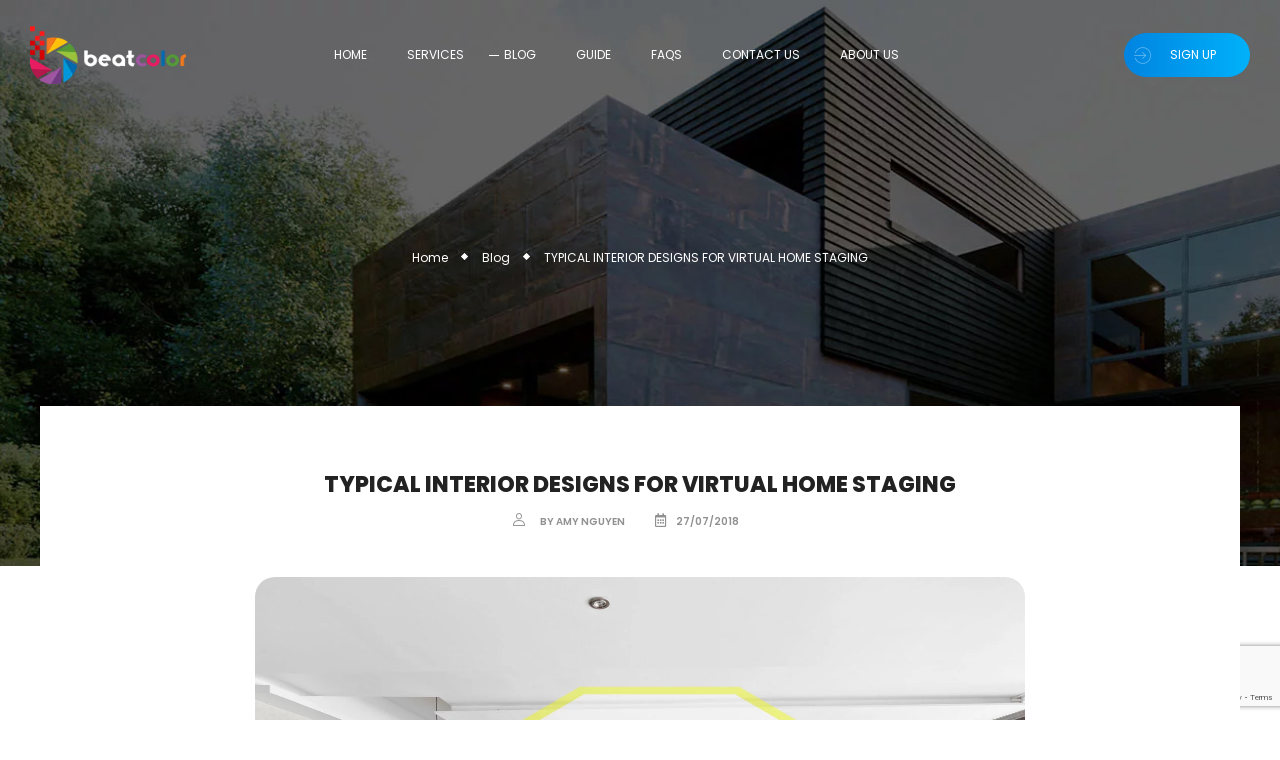

--- FILE ---
content_type: text/html; charset=UTF-8
request_url: https://beatcolor.com/blog/typical-interior-designs-virtual-home-staging/
body_size: 18394
content:
<!doctype html><html lang="en-US"><head>	<meta charset="UTF-8">	<meta name="viewport" content="width=device-width, initial-scale=1">	<link rel="profile" href="https://gmpg.org/xfn/11">	<meta name='robots' content='index, follow, max-image-preview:large, max-snippet:-1, max-video-preview:-1' />		<title>TYPICAL INTERIOR DESIGNS FOR VIRTUAL HOME STAGING</title>	<meta name="description" content="Want to stage your house? But Dont know which styles fit your house best? Let&#039;s Beat Color help you with virtual home staging ..." />	<link rel="canonical" href="https://beatcolor.com/blog/typical-interior-designs-virtual-home-staging/" />	<meta property="og:locale" content="en_US" />	<meta property="og:type" content="article" />	<meta property="og:title" content="TYPICAL INTERIOR DESIGNS FOR VIRTUAL HOME STAGING" />	<meta property="og:description" content="Want to stage your house? But Dont know which styles fit your house best? Let&#039;s Beat Color help you with virtual home staging ..." />	<meta property="og:url" content="https://beatcolor.com/blog/typical-interior-designs-virtual-home-staging/" />	<meta property="og:site_name" content="BeatColor CO.,LTD" />	<meta property="article:publisher" content="https://www.facebook.com/BeatColorOfficial/" />	<meta property="article:published_time" content="2018-07-27T10:23:45+00:00" />	<meta property="article:modified_time" content="2020-05-14T10:20:37+00:00" />	<meta property="og:image" content="https://beatcolor.com/media/2018/07/dzdfz-900x600.jpg" />	<meta property="og:image:width" content="900" />	<meta property="og:image:height" content="600" />	<meta property="og:image:type" content="image/jpeg" />	<meta name="author" content="Amy Nguyen" />	<meta name="twitter:card" content="summary_large_image" />	<meta name="twitter:label1" content="Written by" />	<meta name="twitter:data1" content="Amy Nguyen" />	<meta name="twitter:label2" content="Est. reading time" />	<meta name="twitter:data2" content="4 minutes" /> <script type="application/ld+json" class="yoast-schema-graph">{"@context":"https://schema.org","@graph":[{"@type":"Article","@id":"https://beatcolor.com/blog/typical-interior-designs-virtual-home-staging/#article","isPartOf":{"@id":"https://beatcolor.com/blog/typical-interior-designs-virtual-home-staging/"},"author":{"name":"Amy Nguyen","@id":"https://beatcolor.com/#/schema/person/683ba9f37a936d6b4515beb33c702fc0"},"headline":"TYPICAL INTERIOR DESIGNS FOR VIRTUAL HOME STAGING","datePublished":"2018-07-27T10:23:45+00:00","dateModified":"2020-05-14T10:20:37+00:00","mainEntityOfPage":{"@id":"https://beatcolor.com/blog/typical-interior-designs-virtual-home-staging/"},"wordCount":772,"publisher":{"@id":"https://beatcolor.com/#organization"},"image":{"@id":"https://beatcolor.com/blog/typical-interior-designs-virtual-home-staging/#primaryimage"},"thumbnailUrl":"https://beatcolor.com/media/2018/07/dzdfz-scaled.jpg","articleSection":["Blog"],"inLanguage":"en-US"},{"@type":"WebPage","@id":"https://beatcolor.com/blog/typical-interior-designs-virtual-home-staging/","url":"https://beatcolor.com/blog/typical-interior-designs-virtual-home-staging/","name":"TYPICAL INTERIOR DESIGNS FOR VIRTUAL HOME STAGING","isPartOf":{"@id":"https://beatcolor.com/#website"},"primaryImageOfPage":{"@id":"https://beatcolor.com/blog/typical-interior-designs-virtual-home-staging/#primaryimage"},"image":{"@id":"https://beatcolor.com/blog/typical-interior-designs-virtual-home-staging/#primaryimage"},"thumbnailUrl":"https://beatcolor.com/media/2018/07/dzdfz-scaled.jpg","datePublished":"2018-07-27T10:23:45+00:00","dateModified":"2020-05-14T10:20:37+00:00","description":"Want to stage your house? But Dont know which styles fit your house best? Let's Beat Color help you with virtual home staging ...","inLanguage":"en-US","potentialAction":[{"@type":"ReadAction","target":["https://beatcolor.com/blog/typical-interior-designs-virtual-home-staging/"]}]},{"@type":"ImageObject","inLanguage":"en-US","@id":"https://beatcolor.com/blog/typical-interior-designs-virtual-home-staging/#primaryimage","url":"https://beatcolor.com/media/2018/07/dzdfz-scaled.jpg","contentUrl":"https://beatcolor.com/media/2018/07/dzdfz-scaled.jpg","width":2560,"height":1707},{"@type":"WebSite","@id":"https://beatcolor.com/#website","url":"https://beatcolor.com/","name":"BeatColor CO.,LTD","description":"Real Estate Photo Editing","publisher":{"@id":"https://beatcolor.com/#organization"},"potentialAction":[{"@type":"SearchAction","target":{"@type":"EntryPoint","urlTemplate":"https://beatcolor.com/?s={search_term_string}"},"query-input":"required name=search_term_string"}],"inLanguage":"en-US"},{"@type":"Organization","@id":"https://beatcolor.com/#organization","name":"BeatColor CO.,LTD","url":"https://beatcolor.com/","logo":{"@type":"ImageObject","inLanguage":"en-US","@id":"https://beatcolor.com/#/schema/logo/image/","url":"https://beatcolor.com/media/2023/05/icon-logo.png","contentUrl":"https://beatcolor.com/media/2023/05/icon-logo.png","width":82,"height":102,"caption":"BeatColor CO.,LTD"},"image":{"@id":"https://beatcolor.com/#/schema/logo/image/"},"sameAs":["https://www.facebook.com/BeatColorOfficial/"]},{"@type":"Person","@id":"https://beatcolor.com/#/schema/person/683ba9f37a936d6b4515beb33c702fc0","name":"Amy Nguyen","image":{"@type":"ImageObject","inLanguage":"en-US","@id":"https://beatcolor.com/#/schema/person/image/","url":"https://secure.gravatar.com/avatar/95cd5741c576cfc0452d919f93c06dca?s=96&d=mm&r=g","contentUrl":"https://secure.gravatar.com/avatar/95cd5741c576cfc0452d919f93c06dca?s=96&d=mm&r=g","caption":"Amy Nguyen"},"sameAs":["https://beatcolor.com"],"url":"https://beatcolor.com/author/amynguyen/"}]}</script> <link rel="alternate" type="application/rss+xml" title="BeatColor CO.,LTD &raquo; Feed" href="https://beatcolor.com/feed/" /><link rel="alternate" type="application/rss+xml" title="BeatColor CO.,LTD &raquo; Comments Feed" href="https://beatcolor.com/comments/feed/" /><link rel='stylesheet' id='wp-block-library-css' href='https://beatcolor.com/lib-inc/css/dist/block-library/style.min.css?ver=6.4.2' media='all' /><style id='classic-theme-styles-inline-css'>/*! This file is auto-generated */.wp-block-button__link{color:#fff;background-color:#32373c;border-radius:9999px;box-shadow:none;text-decoration:none;padding:calc(.667em + 2px) calc(1.333em + 2px);font-size:1.125em}.wp-block-file__button{background:#32373c;color:#fff;text-decoration:none}</style><style id='global-styles-inline-css'>body{--wp--preset--color--black: #000000;--wp--preset--color--cyan-bluish-gray: #abb8c3;--wp--preset--color--white: #ffffff;--wp--preset--color--pale-pink: #f78da7;--wp--preset--color--vivid-red: #cf2e2e;--wp--preset--color--luminous-vivid-orange: #ff6900;--wp--preset--color--luminous-vivid-amber: #fcb900;--wp--preset--color--light-green-cyan: #7bdcb5;--wp--preset--color--vivid-green-cyan: #00d084;--wp--preset--color--pale-cyan-blue: #8ed1fc;--wp--preset--color--vivid-cyan-blue: #0693e3;--wp--preset--color--vivid-purple: #9b51e0;--wp--preset--gradient--vivid-cyan-blue-to-vivid-purple: linear-gradient(135deg,rgba(6,147,227,1) 0%,rgb(155,81,224) 100%);--wp--preset--gradient--light-green-cyan-to-vivid-green-cyan: linear-gradient(135deg,rgb(122,220,180) 0%,rgb(0,208,130) 100%);--wp--preset--gradient--luminous-vivid-amber-to-luminous-vivid-orange: linear-gradient(135deg,rgba(252,185,0,1) 0%,rgba(255,105,0,1) 100%);--wp--preset--gradient--luminous-vivid-orange-to-vivid-red: linear-gradient(135deg,rgba(255,105,0,1) 0%,rgb(207,46,46) 100%);--wp--preset--gradient--very-light-gray-to-cyan-bluish-gray: linear-gradient(135deg,rgb(238,238,238) 0%,rgb(169,184,195) 100%);--wp--preset--gradient--cool-to-warm-spectrum: linear-gradient(135deg,rgb(74,234,220) 0%,rgb(151,120,209) 20%,rgb(207,42,186) 40%,rgb(238,44,130) 60%,rgb(251,105,98) 80%,rgb(254,248,76) 100%);--wp--preset--gradient--blush-light-purple: linear-gradient(135deg,rgb(255,206,236) 0%,rgb(152,150,240) 100%);--wp--preset--gradient--blush-bordeaux: linear-gradient(135deg,rgb(254,205,165) 0%,rgb(254,45,45) 50%,rgb(107,0,62) 100%);--wp--preset--gradient--luminous-dusk: linear-gradient(135deg,rgb(255,203,112) 0%,rgb(199,81,192) 50%,rgb(65,88,208) 100%);--wp--preset--gradient--pale-ocean: linear-gradient(135deg,rgb(255,245,203) 0%,rgb(182,227,212) 50%,rgb(51,167,181) 100%);--wp--preset--gradient--electric-grass: linear-gradient(135deg,rgb(202,248,128) 0%,rgb(113,206,126) 100%);--wp--preset--gradient--midnight: linear-gradient(135deg,rgb(2,3,129) 0%,rgb(40,116,252) 100%);--wp--preset--font-size--small: 13px;--wp--preset--font-size--medium: 20px;--wp--preset--font-size--large: 36px;--wp--preset--font-size--x-large: 42px;--wp--preset--spacing--20: 0.44rem;--wp--preset--spacing--30: 0.67rem;--wp--preset--spacing--40: 1rem;--wp--preset--spacing--50: 1.5rem;--wp--preset--spacing--60: 2.25rem;--wp--preset--spacing--70: 3.38rem;--wp--preset--spacing--80: 5.06rem;--wp--preset--shadow--natural: 6px 6px 9px rgba(0, 0, 0, 0.2);--wp--preset--shadow--deep: 12px 12px 50px rgba(0, 0, 0, 0.4);--wp--preset--shadow--sharp: 6px 6px 0px rgba(0, 0, 0, 0.2);--wp--preset--shadow--outlined: 6px 6px 0px -3px rgba(255, 255, 255, 1), 6px 6px rgba(0, 0, 0, 1);--wp--preset--shadow--crisp: 6px 6px 0px rgba(0, 0, 0, 1);}:where(.is-layout-flex){gap: 0.5em;}:where(.is-layout-grid){gap: 0.5em;}body .is-layout-flow > .alignleft{float: left;margin-inline-start: 0;margin-inline-end: 2em;}body .is-layout-flow > .alignright{float: right;margin-inline-start: 2em;margin-inline-end: 0;}body .is-layout-flow > .aligncenter{margin-left: auto !important;margin-right: auto !important;}body .is-layout-constrained > .alignleft{float: left;margin-inline-start: 0;margin-inline-end: 2em;}body .is-layout-constrained > .alignright{float: right;margin-inline-start: 2em;margin-inline-end: 0;}body .is-layout-constrained > .aligncenter{margin-left: auto !important;margin-right: auto !important;}body .is-layout-constrained > :where(:not(.alignleft):not(.alignright):not(.alignfull)){max-width: var(--wp--style--global--content-size);margin-left: auto !important;margin-right: auto !important;}body .is-layout-constrained > .alignwide{max-width: var(--wp--style--global--wide-size);}body .is-layout-flex{display: flex;}body .is-layout-flex{flex-wrap: wrap;align-items: center;}body .is-layout-flex > *{margin: 0;}body .is-layout-grid{display: grid;}body .is-layout-grid > *{margin: 0;}:where(.wp-block-columns.is-layout-flex){gap: 2em;}:where(.wp-block-columns.is-layout-grid){gap: 2em;}:where(.wp-block-post-template.is-layout-flex){gap: 1.25em;}:where(.wp-block-post-template.is-layout-grid){gap: 1.25em;}.has-black-color{color: var(--wp--preset--color--black) !important;}.has-cyan-bluish-gray-color{color: var(--wp--preset--color--cyan-bluish-gray) !important;}.has-white-color{color: var(--wp--preset--color--white) !important;}.has-pale-pink-color{color: var(--wp--preset--color--pale-pink) !important;}.has-vivid-red-color{color: var(--wp--preset--color--vivid-red) !important;}.has-luminous-vivid-orange-color{color: var(--wp--preset--color--luminous-vivid-orange) !important;}.has-luminous-vivid-amber-color{color: var(--wp--preset--color--luminous-vivid-amber) !important;}.has-light-green-cyan-color{color: var(--wp--preset--color--light-green-cyan) !important;}.has-vivid-green-cyan-color{color: var(--wp--preset--color--vivid-green-cyan) !important;}.has-pale-cyan-blue-color{color: var(--wp--preset--color--pale-cyan-blue) !important;}.has-vivid-cyan-blue-color{color: var(--wp--preset--color--vivid-cyan-blue) !important;}.has-vivid-purple-color{color: var(--wp--preset--color--vivid-purple) !important;}.has-black-background-color{background-color: var(--wp--preset--color--black) !important;}.has-cyan-bluish-gray-background-color{background-color: var(--wp--preset--color--cyan-bluish-gray) !important;}.has-white-background-color{background-color: var(--wp--preset--color--white) !important;}.has-pale-pink-background-color{background-color: var(--wp--preset--color--pale-pink) !important;}.has-vivid-red-background-color{background-color: var(--wp--preset--color--vivid-red) !important;}.has-luminous-vivid-orange-background-color{background-color: var(--wp--preset--color--luminous-vivid-orange) !important;}.has-luminous-vivid-amber-background-color{background-color: var(--wp--preset--color--luminous-vivid-amber) !important;}.has-light-green-cyan-background-color{background-color: var(--wp--preset--color--light-green-cyan) !important;}.has-vivid-green-cyan-background-color{background-color: var(--wp--preset--color--vivid-green-cyan) !important;}.has-pale-cyan-blue-background-color{background-color: var(--wp--preset--color--pale-cyan-blue) !important;}.has-vivid-cyan-blue-background-color{background-color: var(--wp--preset--color--vivid-cyan-blue) !important;}.has-vivid-purple-background-color{background-color: var(--wp--preset--color--vivid-purple) !important;}.has-black-border-color{border-color: var(--wp--preset--color--black) !important;}.has-cyan-bluish-gray-border-color{border-color: var(--wp--preset--color--cyan-bluish-gray) !important;}.has-white-border-color{border-color: var(--wp--preset--color--white) !important;}.has-pale-pink-border-color{border-color: var(--wp--preset--color--pale-pink) !important;}.has-vivid-red-border-color{border-color: var(--wp--preset--color--vivid-red) !important;}.has-luminous-vivid-orange-border-color{border-color: var(--wp--preset--color--luminous-vivid-orange) !important;}.has-luminous-vivid-amber-border-color{border-color: var(--wp--preset--color--luminous-vivid-amber) !important;}.has-light-green-cyan-border-color{border-color: var(--wp--preset--color--light-green-cyan) !important;}.has-vivid-green-cyan-border-color{border-color: var(--wp--preset--color--vivid-green-cyan) !important;}.has-pale-cyan-blue-border-color{border-color: var(--wp--preset--color--pale-cyan-blue) !important;}.has-vivid-cyan-blue-border-color{border-color: var(--wp--preset--color--vivid-cyan-blue) !important;}.has-vivid-purple-border-color{border-color: var(--wp--preset--color--vivid-purple) !important;}.has-vivid-cyan-blue-to-vivid-purple-gradient-background{background: var(--wp--preset--gradient--vivid-cyan-blue-to-vivid-purple) !important;}.has-light-green-cyan-to-vivid-green-cyan-gradient-background{background: var(--wp--preset--gradient--light-green-cyan-to-vivid-green-cyan) !important;}.has-luminous-vivid-amber-to-luminous-vivid-orange-gradient-background{background: var(--wp--preset--gradient--luminous-vivid-amber-to-luminous-vivid-orange) !important;}.has-luminous-vivid-orange-to-vivid-red-gradient-background{background: var(--wp--preset--gradient--luminous-vivid-orange-to-vivid-red) !important;}.has-very-light-gray-to-cyan-bluish-gray-gradient-background{background: var(--wp--preset--gradient--very-light-gray-to-cyan-bluish-gray) !important;}.has-cool-to-warm-spectrum-gradient-background{background: var(--wp--preset--gradient--cool-to-warm-spectrum) !important;}.has-blush-light-purple-gradient-background{background: var(--wp--preset--gradient--blush-light-purple) !important;}.has-blush-bordeaux-gradient-background{background: var(--wp--preset--gradient--blush-bordeaux) !important;}.has-luminous-dusk-gradient-background{background: var(--wp--preset--gradient--luminous-dusk) !important;}.has-pale-ocean-gradient-background{background: var(--wp--preset--gradient--pale-ocean) !important;}.has-electric-grass-gradient-background{background: var(--wp--preset--gradient--electric-grass) !important;}.has-midnight-gradient-background{background: var(--wp--preset--gradient--midnight) !important;}.has-small-font-size{font-size: var(--wp--preset--font-size--small) !important;}.has-medium-font-size{font-size: var(--wp--preset--font-size--medium) !important;}.has-large-font-size{font-size: var(--wp--preset--font-size--large) !important;}.has-x-large-font-size{font-size: var(--wp--preset--font-size--x-large) !important;}.wp-block-navigation a:where(:not(.wp-element-button)){color: inherit;}:where(.wp-block-post-template.is-layout-flex){gap: 1.25em;}:where(.wp-block-post-template.is-layout-grid){gap: 1.25em;}:where(.wp-block-columns.is-layout-flex){gap: 2em;}:where(.wp-block-columns.is-layout-grid){gap: 2em;}.wp-block-pullquote{font-size: 1.5em;line-height: 1.6;}</style><link rel='stylesheet' id='rbb-icons-css' href='https://beatcolor.com/addons/beatcolor/dist/css/rbb-icons.css?ver=1.0.0' media='all' /><link rel='stylesheet' id='contact-form-7-css' href='https://beatcolor.com/addons/contact-form-7/includes/css/styles.css?ver=5.9.8' media='all' /><link rel='stylesheet' id='rising-bamboo-style-css' href='https://beatcolor.com/beatcolor-theme/dist/css/style.css?ver=1.0.6' media='all' /><style id='rising-bamboo-style-inline-css'>            :root {           	/*================ Font Family ================*/            	--typography-body: Poppins;            	--typography-body-font-size: 16px;            /*================ General Color Variables ================*/                --rbb-general-body-background-color: #ffffff;                --rbb-general-body-text-color: #404040;                --rbb-general-primary-color: #00a4f3;                --rbb-general-secondary-color: #00b1fa;                --rbb-general-link-color: #222222;                --rbb-general-link-hover-color: #00a4f3;                --rbb-general-button-color: #000000;                --rbb-general-button-hover-color: #ffffff;                --rbb-general-button-bg-color: #ececec;                --rbb-general-button-bg-hover-color: #00a4f3;            /*================ Page Title & Breadcrumb Variables ================*/                --rbb-title-color: #ffffff;                --rbb-breadcrumb-color: #ffffff;                --rbb-breadcrumb-background-color: #ffffff;                --rbb-breadcrumb-background-image: url('https://beatcolor.com/beatcolor-theme/dist/images/breadcrumb.jpg');            /*================ HEADER - NAVIGATION ================*/                --rbb-header-background-color: #151418;            /*================ Menu Variables ================*/                --rbb-menu-link-color: #ffffff;                --rbb-menu-link-hover-color: #ffffff;                --rbb-menu-background-color: #ffffff;                --rbb-menu-sticky-background-color: rgba(0, 0, 0, 0.39);            /*================ Logo Variables ================*/                --rbb-logo-max-width: 156px;                --rbb-logo-padding: 0px 0px 0px 0px;                --rbb-logo-sticky-max-width: 100px;                --rbb-logo-sticky-padding: 0px 0px 0px 0px;            /*================ Rating Variables ================*/                --rbb-rating-icon-content:  "\ea99";;                --rbb-rating-icon-size: 1rem;                --rbb-rating-icon-color: #f7a92f;            /*================ Scroll To Top Variables ================*/                --rbb-scroll-top-icon-color: #ffffff;                --rbb-scroll-top-icon-size: 20px;                --rbb-scroll-top-background-color: #00a4f3;            /*================ Modal Variables ================*/                --rbb-modal-background-color: #000000;                --rbb-modal-background-opacity: 0.8;            }        </style> <script src="//beatcolor.com/addons/wp-hide-security-enhancer/assets/js/devtools-detect.js?ver=6.4.2" id="devtools-detect-js"></script> <script src="https://beatcolor.com/lib-inc/js/jquery/jquery.min.js?ver=3.7.1" id="jquery-core-js"></script> <script src="https://beatcolor.com/lib-inc/js/jquery/jquery-migrate.min.js?ver=3.4.1" id="jquery-migrate-js"></script> <link rel="https://api.w.org/" href="https://beatcolor.com/wp-json/" /><link rel="alternate" type="application/json" href="https://beatcolor.com/wp-json/wp/v2/posts/2228" /><link rel="EditURI" type="application/rsd+xml" title="RSD" href="https://beatcolor.com/xmlrpc.php?rsd" /><link rel='shortlink' href='https://beatcolor.com/?p=2228' /><link rel="alternate" type="application/json+oembed" href="https://beatcolor.com/wp-json/oembed/1.0/embed?url=https%3A%2F%2Fbeatcolor.com%2Fblog%2Ftypical-interior-designs-virtual-home-staging%2F" /><link rel="alternate" type="text/xml+oembed" href="https://beatcolor.com/wp-json/oembed/1.0/embed?url=https%3A%2F%2Fbeatcolor.com%2Fblog%2Ftypical-interior-designs-virtual-home-staging%2F&#038;format=xml" />         <script async src='https://www.googletagmanager.com/gtag/js?id=G-TZE0ZM9DRN'></script> <script>
          window.dataLayer = window.dataLayer || [];
          function gtag(){dataLayer.push(arguments);}
          gtag('js', new Date());
        
          gtag('config', 'G-TZE0ZM9DRN');
        </script>         <link rel="icon" href="https://beatcolor.com/media/2023/09/cropped-logo_400-32x32.png" sizes="32x32" /><link rel="icon" href="https://beatcolor.com/media/2023/09/cropped-logo_400-192x192.png" sizes="192x192" /><link rel="apple-touch-icon" href="https://beatcolor.com/media/2023/09/cropped-logo_400-180x180.png" /><meta name="msapplication-TileImage" content="https://beatcolor.com/media/2023/09/cropped-logo_400-270x270.png" />		<style id="wp-custom-css">			.wp-block-embed__wrapper{	display: flex;	justify-content: center;}		</style>		<style id="kirki-inline-styles">body{font-family:Poppins;font-size:16px;font-weight:400;letter-spacing:0em;line-height:1.5;}h1,h2,h3,h4,h5,h6,th,[class*="hint--"]:after, .title, .menu-item-title, #sign-up, .heading, .heading-typography, .elementor-accordion .elementor-tab-title a, .elementor-counter .elementor-counter-title{font-family:inherit;font-weight:700;letter-spacing:0em;line-height:1.5;}h1{font-size:3rem;}h2{font-size:2.25rem;}h3{font-size:1.75rem;}h4{font-size:1.125rem;}h5{font-size:1rem;}h6{font-size:0.75rem;}b, strong{font-weight:700;}button, input[type="button"], input[type="reset"], input[type="submit"], .wp-block-button__link, .rev-btn, .tm-button, .button, .elementor-button{font-family:inherit;font-size:1rem;font-weight:700;letter-spacing:0em;text-transform:none;}input[type='text'], input[type='email'], input[type='url'], input[type='password'], input[type='search'], input[type='number'], input[type='tel'], select, textarea, .woocommerce .select2-container--default .select2-selection--single, .woocommerce .select2-container--default .select2-search--dropdown .select2-search__field, .elementor-field-group .elementor-field-textual{font-family:inherit;font-size:1rem;font-weight:400;letter-spacing:0em;}/* devanagari */@font-face {  font-family: 'Poppins';  font-style: italic;  font-weight: 200;  font-display: swap;  src: url(https://beatcolor.com/kontent/fonts/poppins/pxiDyp8kv8JHgFVrJJLmv1pVFteOcEg.woff2) format('woff2');  unicode-range: U+0900-097F, U+1CD0-1CF9, U+200C-200D, U+20A8, U+20B9, U+20F0, U+25CC, U+A830-A839, U+A8E0-A8FF, U+11B00-11B09;}/* latin-ext */@font-face {  font-family: 'Poppins';  font-style: italic;  font-weight: 200;  font-display: swap;  src: url(https://beatcolor.com/kontent/fonts/poppins/pxiDyp8kv8JHgFVrJJLmv1pVGdeOcEg.woff2) format('woff2');  unicode-range: U+0100-02BA, U+02BD-02C5, U+02C7-02CC, U+02CE-02D7, U+02DD-02FF, U+0304, U+0308, U+0329, U+1D00-1DBF, U+1E00-1E9F, U+1EF2-1EFF, U+2020, U+20A0-20AB, U+20AD-20C0, U+2113, U+2C60-2C7F, U+A720-A7FF;}/* latin */@font-face {  font-family: 'Poppins';  font-style: italic;  font-weight: 200;  font-display: swap;  src: url(https://beatcolor.com/kontent/fonts/poppins/pxiDyp8kv8JHgFVrJJLmv1pVF9eO.woff2) format('woff2');  unicode-range: U+0000-00FF, U+0131, U+0152-0153, U+02BB-02BC, U+02C6, U+02DA, U+02DC, U+0304, U+0308, U+0329, U+2000-206F, U+20AC, U+2122, U+2191, U+2193, U+2212, U+2215, U+FEFF, U+FFFD;}/* devanagari */@font-face {  font-family: 'Poppins';  font-style: italic;  font-weight: 300;  font-display: swap;  src: url(https://beatcolor.com/kontent/fonts/poppins/pxiDyp8kv8JHgFVrJJLm21lVFteOcEg.woff2) format('woff2');  unicode-range: U+0900-097F, U+1CD0-1CF9, U+200C-200D, U+20A8, U+20B9, U+20F0, U+25CC, U+A830-A839, U+A8E0-A8FF, U+11B00-11B09;}/* latin-ext */@font-face {  font-family: 'Poppins';  font-style: italic;  font-weight: 300;  font-display: swap;  src: url(https://beatcolor.com/kontent/fonts/poppins/pxiDyp8kv8JHgFVrJJLm21lVGdeOcEg.woff2) format('woff2');  unicode-range: U+0100-02BA, U+02BD-02C5, U+02C7-02CC, U+02CE-02D7, U+02DD-02FF, U+0304, U+0308, U+0329, U+1D00-1DBF, U+1E00-1E9F, U+1EF2-1EFF, U+2020, U+20A0-20AB, U+20AD-20C0, U+2113, U+2C60-2C7F, U+A720-A7FF;}/* latin */@font-face {  font-family: 'Poppins';  font-style: italic;  font-weight: 300;  font-display: swap;  src: url(https://beatcolor.com/kontent/fonts/poppins/pxiDyp8kv8JHgFVrJJLm21lVF9eO.woff2) format('woff2');  unicode-range: U+0000-00FF, U+0131, U+0152-0153, U+02BB-02BC, U+02C6, U+02DA, U+02DC, U+0304, U+0308, U+0329, U+2000-206F, U+20AC, U+2122, U+2191, U+2193, U+2212, U+2215, U+FEFF, U+FFFD;}/* devanagari */@font-face {  font-family: 'Poppins';  font-style: italic;  font-weight: 400;  font-display: swap;  src: url(https://beatcolor.com/kontent/fonts/poppins/pxiGyp8kv8JHgFVrJJLucXtAKPY.woff2) format('woff2');  unicode-range: U+0900-097F, U+1CD0-1CF9, U+200C-200D, U+20A8, U+20B9, U+20F0, U+25CC, U+A830-A839, U+A8E0-A8FF, U+11B00-11B09;}/* latin-ext */@font-face {  font-family: 'Poppins';  font-style: italic;  font-weight: 400;  font-display: swap;  src: url(https://beatcolor.com/kontent/fonts/poppins/pxiGyp8kv8JHgFVrJJLufntAKPY.woff2) format('woff2');  unicode-range: U+0100-02BA, U+02BD-02C5, U+02C7-02CC, U+02CE-02D7, U+02DD-02FF, U+0304, U+0308, U+0329, U+1D00-1DBF, U+1E00-1E9F, U+1EF2-1EFF, U+2020, U+20A0-20AB, U+20AD-20C0, U+2113, U+2C60-2C7F, U+A720-A7FF;}/* latin */@font-face {  font-family: 'Poppins';  font-style: italic;  font-weight: 400;  font-display: swap;  src: url(https://beatcolor.com/kontent/fonts/poppins/pxiGyp8kv8JHgFVrJJLucHtA.woff2) format('woff2');  unicode-range: U+0000-00FF, U+0131, U+0152-0153, U+02BB-02BC, U+02C6, U+02DA, U+02DC, U+0304, U+0308, U+0329, U+2000-206F, U+20AC, U+2122, U+2191, U+2193, U+2212, U+2215, U+FEFF, U+FFFD;}/* devanagari */@font-face {  font-family: 'Poppins';  font-style: italic;  font-weight: 500;  font-display: swap;  src: url(https://beatcolor.com/kontent/fonts/poppins/pxiDyp8kv8JHgFVrJJLmg1hVFteOcEg.woff2) format('woff2');  unicode-range: U+0900-097F, U+1CD0-1CF9, U+200C-200D, U+20A8, U+20B9, U+20F0, U+25CC, U+A830-A839, U+A8E0-A8FF, U+11B00-11B09;}/* latin-ext */@font-face {  font-family: 'Poppins';  font-style: italic;  font-weight: 500;  font-display: swap;  src: url(https://beatcolor.com/kontent/fonts/poppins/pxiDyp8kv8JHgFVrJJLmg1hVGdeOcEg.woff2) format('woff2');  unicode-range: U+0100-02BA, U+02BD-02C5, U+02C7-02CC, U+02CE-02D7, U+02DD-02FF, U+0304, U+0308, U+0329, U+1D00-1DBF, U+1E00-1E9F, U+1EF2-1EFF, U+2020, U+20A0-20AB, U+20AD-20C0, U+2113, U+2C60-2C7F, U+A720-A7FF;}/* latin */@font-face {  font-family: 'Poppins';  font-style: italic;  font-weight: 500;  font-display: swap;  src: url(https://beatcolor.com/kontent/fonts/poppins/pxiDyp8kv8JHgFVrJJLmg1hVF9eO.woff2) format('woff2');  unicode-range: U+0000-00FF, U+0131, U+0152-0153, U+02BB-02BC, U+02C6, U+02DA, U+02DC, U+0304, U+0308, U+0329, U+2000-206F, U+20AC, U+2122, U+2191, U+2193, U+2212, U+2215, U+FEFF, U+FFFD;}/* devanagari */@font-face {  font-family: 'Poppins';  font-style: italic;  font-weight: 600;  font-display: swap;  src: url(https://beatcolor.com/kontent/fonts/poppins/pxiDyp8kv8JHgFVrJJLmr19VFteOcEg.woff2) format('woff2');  unicode-range: U+0900-097F, U+1CD0-1CF9, U+200C-200D, U+20A8, U+20B9, U+20F0, U+25CC, U+A830-A839, U+A8E0-A8FF, U+11B00-11B09;}/* latin-ext */@font-face {  font-family: 'Poppins';  font-style: italic;  font-weight: 600;  font-display: swap;  src: url(https://beatcolor.com/kontent/fonts/poppins/pxiDyp8kv8JHgFVrJJLmr19VGdeOcEg.woff2) format('woff2');  unicode-range: U+0100-02BA, U+02BD-02C5, U+02C7-02CC, U+02CE-02D7, U+02DD-02FF, U+0304, U+0308, U+0329, U+1D00-1DBF, U+1E00-1E9F, U+1EF2-1EFF, U+2020, U+20A0-20AB, U+20AD-20C0, U+2113, U+2C60-2C7F, U+A720-A7FF;}/* latin */@font-face {  font-family: 'Poppins';  font-style: italic;  font-weight: 600;  font-display: swap;  src: url(https://beatcolor.com/kontent/fonts/poppins/pxiDyp8kv8JHgFVrJJLmr19VF9eO.woff2) format('woff2');  unicode-range: U+0000-00FF, U+0131, U+0152-0153, U+02BB-02BC, U+02C6, U+02DA, U+02DC, U+0304, U+0308, U+0329, U+2000-206F, U+20AC, U+2122, U+2191, U+2193, U+2212, U+2215, U+FEFF, U+FFFD;}/* devanagari */@font-face {  font-family: 'Poppins';  font-style: italic;  font-weight: 700;  font-display: swap;  src: url(https://beatcolor.com/kontent/fonts/poppins/pxiDyp8kv8JHgFVrJJLmy15VFteOcEg.woff2) format('woff2');  unicode-range: U+0900-097F, U+1CD0-1CF9, U+200C-200D, U+20A8, U+20B9, U+20F0, U+25CC, U+A830-A839, U+A8E0-A8FF, U+11B00-11B09;}/* latin-ext */@font-face {  font-family: 'Poppins';  font-style: italic;  font-weight: 700;  font-display: swap;  src: url(https://beatcolor.com/kontent/fonts/poppins/pxiDyp8kv8JHgFVrJJLmy15VGdeOcEg.woff2) format('woff2');  unicode-range: U+0100-02BA, U+02BD-02C5, U+02C7-02CC, U+02CE-02D7, U+02DD-02FF, U+0304, U+0308, U+0329, U+1D00-1DBF, U+1E00-1E9F, U+1EF2-1EFF, U+2020, U+20A0-20AB, U+20AD-20C0, U+2113, U+2C60-2C7F, U+A720-A7FF;}/* latin */@font-face {  font-family: 'Poppins';  font-style: italic;  font-weight: 700;  font-display: swap;  src: url(https://beatcolor.com/kontent/fonts/poppins/pxiDyp8kv8JHgFVrJJLmy15VF9eO.woff2) format('woff2');  unicode-range: U+0000-00FF, U+0131, U+0152-0153, U+02BB-02BC, U+02C6, U+02DA, U+02DC, U+0304, U+0308, U+0329, U+2000-206F, U+20AC, U+2122, U+2191, U+2193, U+2212, U+2215, U+FEFF, U+FFFD;}/* devanagari */@font-face {  font-family: 'Poppins';  font-style: italic;  font-weight: 800;  font-display: swap;  src: url(https://beatcolor.com/kontent/fonts/poppins/pxiDyp8kv8JHgFVrJJLm111VFteOcEg.woff2) format('woff2');  unicode-range: U+0900-097F, U+1CD0-1CF9, U+200C-200D, U+20A8, U+20B9, U+20F0, U+25CC, U+A830-A839, U+A8E0-A8FF, U+11B00-11B09;}/* latin-ext */@font-face {  font-family: 'Poppins';  font-style: italic;  font-weight: 800;  font-display: swap;  src: url(https://beatcolor.com/kontent/fonts/poppins/pxiDyp8kv8JHgFVrJJLm111VGdeOcEg.woff2) format('woff2');  unicode-range: U+0100-02BA, U+02BD-02C5, U+02C7-02CC, U+02CE-02D7, U+02DD-02FF, U+0304, U+0308, U+0329, U+1D00-1DBF, U+1E00-1E9F, U+1EF2-1EFF, U+2020, U+20A0-20AB, U+20AD-20C0, U+2113, U+2C60-2C7F, U+A720-A7FF;}/* latin */@font-face {  font-family: 'Poppins';  font-style: italic;  font-weight: 800;  font-display: swap;  src: url(https://beatcolor.com/kontent/fonts/poppins/pxiDyp8kv8JHgFVrJJLm111VF9eO.woff2) format('woff2');  unicode-range: U+0000-00FF, U+0131, U+0152-0153, U+02BB-02BC, U+02C6, U+02DA, U+02DC, U+0304, U+0308, U+0329, U+2000-206F, U+20AC, U+2122, U+2191, U+2193, U+2212, U+2215, U+FEFF, U+FFFD;}/* devanagari */@font-face {  font-family: 'Poppins';  font-style: italic;  font-weight: 900;  font-display: swap;  src: url(https://beatcolor.com/kontent/fonts/poppins/pxiDyp8kv8JHgFVrJJLm81xVFteOcEg.woff2) format('woff2');  unicode-range: U+0900-097F, U+1CD0-1CF9, U+200C-200D, U+20A8, U+20B9, U+20F0, U+25CC, U+A830-A839, U+A8E0-A8FF, U+11B00-11B09;}/* latin-ext */@font-face {  font-family: 'Poppins';  font-style: italic;  font-weight: 900;  font-display: swap;  src: url(https://beatcolor.com/kontent/fonts/poppins/pxiDyp8kv8JHgFVrJJLm81xVGdeOcEg.woff2) format('woff2');  unicode-range: U+0100-02BA, U+02BD-02C5, U+02C7-02CC, U+02CE-02D7, U+02DD-02FF, U+0304, U+0308, U+0329, U+1D00-1DBF, U+1E00-1E9F, U+1EF2-1EFF, U+2020, U+20A0-20AB, U+20AD-20C0, U+2113, U+2C60-2C7F, U+A720-A7FF;}/* latin */@font-face {  font-family: 'Poppins';  font-style: italic;  font-weight: 900;  font-display: swap;  src: url(https://beatcolor.com/kontent/fonts/poppins/pxiDyp8kv8JHgFVrJJLm81xVF9eO.woff2) format('woff2');  unicode-range: U+0000-00FF, U+0131, U+0152-0153, U+02BB-02BC, U+02C6, U+02DA, U+02DC, U+0304, U+0308, U+0329, U+2000-206F, U+20AC, U+2122, U+2191, U+2193, U+2212, U+2215, U+FEFF, U+FFFD;}/* devanagari */@font-face {  font-family: 'Poppins';  font-style: normal;  font-weight: 200;  font-display: swap;  src: url(https://beatcolor.com/kontent/fonts/poppins/pxiByp8kv8JHgFVrLFj_Z11lFc-K.woff2) format('woff2');  unicode-range: U+0900-097F, U+1CD0-1CF9, U+200C-200D, U+20A8, U+20B9, U+20F0, U+25CC, U+A830-A839, U+A8E0-A8FF, U+11B00-11B09;}/* latin-ext */@font-face {  font-family: 'Poppins';  font-style: normal;  font-weight: 200;  font-display: swap;  src: url(https://beatcolor.com/kontent/fonts/poppins/pxiByp8kv8JHgFVrLFj_Z1JlFc-K.woff2) format('woff2');  unicode-range: U+0100-02BA, U+02BD-02C5, U+02C7-02CC, U+02CE-02D7, U+02DD-02FF, U+0304, U+0308, U+0329, U+1D00-1DBF, U+1E00-1E9F, U+1EF2-1EFF, U+2020, U+20A0-20AB, U+20AD-20C0, U+2113, U+2C60-2C7F, U+A720-A7FF;}/* latin */@font-face {  font-family: 'Poppins';  font-style: normal;  font-weight: 200;  font-display: swap;  src: url(https://beatcolor.com/kontent/fonts/poppins/pxiByp8kv8JHgFVrLFj_Z1xlFQ.woff2) format('woff2');  unicode-range: U+0000-00FF, U+0131, U+0152-0153, U+02BB-02BC, U+02C6, U+02DA, U+02DC, U+0304, U+0308, U+0329, U+2000-206F, U+20AC, U+2122, U+2191, U+2193, U+2212, U+2215, U+FEFF, U+FFFD;}/* devanagari */@font-face {  font-family: 'Poppins';  font-style: normal;  font-weight: 300;  font-display: swap;  src: url(https://beatcolor.com/kontent/fonts/poppins/pxiByp8kv8JHgFVrLDz8Z11lFc-K.woff2) format('woff2');  unicode-range: U+0900-097F, U+1CD0-1CF9, U+200C-200D, U+20A8, U+20B9, U+20F0, U+25CC, U+A830-A839, U+A8E0-A8FF, U+11B00-11B09;}/* latin-ext */@font-face {  font-family: 'Poppins';  font-style: normal;  font-weight: 300;  font-display: swap;  src: url(https://beatcolor.com/kontent/fonts/poppins/pxiByp8kv8JHgFVrLDz8Z1JlFc-K.woff2) format('woff2');  unicode-range: U+0100-02BA, U+02BD-02C5, U+02C7-02CC, U+02CE-02D7, U+02DD-02FF, U+0304, U+0308, U+0329, U+1D00-1DBF, U+1E00-1E9F, U+1EF2-1EFF, U+2020, U+20A0-20AB, U+20AD-20C0, U+2113, U+2C60-2C7F, U+A720-A7FF;}/* latin */@font-face {  font-family: 'Poppins';  font-style: normal;  font-weight: 300;  font-display: swap;  src: url(https://beatcolor.com/kontent/fonts/poppins/pxiByp8kv8JHgFVrLDz8Z1xlFQ.woff2) format('woff2');  unicode-range: U+0000-00FF, U+0131, U+0152-0153, U+02BB-02BC, U+02C6, U+02DA, U+02DC, U+0304, U+0308, U+0329, U+2000-206F, U+20AC, U+2122, U+2191, U+2193, U+2212, U+2215, U+FEFF, U+FFFD;}/* devanagari */@font-face {  font-family: 'Poppins';  font-style: normal;  font-weight: 400;  font-display: swap;  src: url(https://beatcolor.com/kontent/fonts/poppins/pxiEyp8kv8JHgFVrJJbecmNE.woff2) format('woff2');  unicode-range: U+0900-097F, U+1CD0-1CF9, U+200C-200D, U+20A8, U+20B9, U+20F0, U+25CC, U+A830-A839, U+A8E0-A8FF, U+11B00-11B09;}/* latin-ext */@font-face {  font-family: 'Poppins';  font-style: normal;  font-weight: 400;  font-display: swap;  src: url(https://beatcolor.com/kontent/fonts/poppins/pxiEyp8kv8JHgFVrJJnecmNE.woff2) format('woff2');  unicode-range: U+0100-02BA, U+02BD-02C5, U+02C7-02CC, U+02CE-02D7, U+02DD-02FF, U+0304, U+0308, U+0329, U+1D00-1DBF, U+1E00-1E9F, U+1EF2-1EFF, U+2020, U+20A0-20AB, U+20AD-20C0, U+2113, U+2C60-2C7F, U+A720-A7FF;}/* latin */@font-face {  font-family: 'Poppins';  font-style: normal;  font-weight: 400;  font-display: swap;  src: url(https://beatcolor.com/kontent/fonts/poppins/pxiEyp8kv8JHgFVrJJfecg.woff2) format('woff2');  unicode-range: U+0000-00FF, U+0131, U+0152-0153, U+02BB-02BC, U+02C6, U+02DA, U+02DC, U+0304, U+0308, U+0329, U+2000-206F, U+20AC, U+2122, U+2191, U+2193, U+2212, U+2215, U+FEFF, U+FFFD;}/* devanagari */@font-face {  font-family: 'Poppins';  font-style: normal;  font-weight: 500;  font-display: swap;  src: url(https://beatcolor.com/kontent/fonts/poppins/pxiByp8kv8JHgFVrLGT9Z11lFc-K.woff2) format('woff2');  unicode-range: U+0900-097F, U+1CD0-1CF9, U+200C-200D, U+20A8, U+20B9, U+20F0, U+25CC, U+A830-A839, U+A8E0-A8FF, U+11B00-11B09;}/* latin-ext */@font-face {  font-family: 'Poppins';  font-style: normal;  font-weight: 500;  font-display: swap;  src: url(https://beatcolor.com/kontent/fonts/poppins/pxiByp8kv8JHgFVrLGT9Z1JlFc-K.woff2) format('woff2');  unicode-range: U+0100-02BA, U+02BD-02C5, U+02C7-02CC, U+02CE-02D7, U+02DD-02FF, U+0304, U+0308, U+0329, U+1D00-1DBF, U+1E00-1E9F, U+1EF2-1EFF, U+2020, U+20A0-20AB, U+20AD-20C0, U+2113, U+2C60-2C7F, U+A720-A7FF;}/* latin */@font-face {  font-family: 'Poppins';  font-style: normal;  font-weight: 500;  font-display: swap;  src: url(https://beatcolor.com/kontent/fonts/poppins/pxiByp8kv8JHgFVrLGT9Z1xlFQ.woff2) format('woff2');  unicode-range: U+0000-00FF, U+0131, U+0152-0153, U+02BB-02BC, U+02C6, U+02DA, U+02DC, U+0304, U+0308, U+0329, U+2000-206F, U+20AC, U+2122, U+2191, U+2193, U+2212, U+2215, U+FEFF, U+FFFD;}/* devanagari */@font-face {  font-family: 'Poppins';  font-style: normal;  font-weight: 600;  font-display: swap;  src: url(https://beatcolor.com/kontent/fonts/poppins/pxiByp8kv8JHgFVrLEj6Z11lFc-K.woff2) format('woff2');  unicode-range: U+0900-097F, U+1CD0-1CF9, U+200C-200D, U+20A8, U+20B9, U+20F0, U+25CC, U+A830-A839, U+A8E0-A8FF, U+11B00-11B09;}/* latin-ext */@font-face {  font-family: 'Poppins';  font-style: normal;  font-weight: 600;  font-display: swap;  src: url(https://beatcolor.com/kontent/fonts/poppins/pxiByp8kv8JHgFVrLEj6Z1JlFc-K.woff2) format('woff2');  unicode-range: U+0100-02BA, U+02BD-02C5, U+02C7-02CC, U+02CE-02D7, U+02DD-02FF, U+0304, U+0308, U+0329, U+1D00-1DBF, U+1E00-1E9F, U+1EF2-1EFF, U+2020, U+20A0-20AB, U+20AD-20C0, U+2113, U+2C60-2C7F, U+A720-A7FF;}/* latin */@font-face {  font-family: 'Poppins';  font-style: normal;  font-weight: 600;  font-display: swap;  src: url(https://beatcolor.com/kontent/fonts/poppins/pxiByp8kv8JHgFVrLEj6Z1xlFQ.woff2) format('woff2');  unicode-range: U+0000-00FF, U+0131, U+0152-0153, U+02BB-02BC, U+02C6, U+02DA, U+02DC, U+0304, U+0308, U+0329, U+2000-206F, U+20AC, U+2122, U+2191, U+2193, U+2212, U+2215, U+FEFF, U+FFFD;}/* devanagari */@font-face {  font-family: 'Poppins';  font-style: normal;  font-weight: 700;  font-display: swap;  src: url(https://beatcolor.com/kontent/fonts/poppins/pxiByp8kv8JHgFVrLCz7Z11lFc-K.woff2) format('woff2');  unicode-range: U+0900-097F, U+1CD0-1CF9, U+200C-200D, U+20A8, U+20B9, U+20F0, U+25CC, U+A830-A839, U+A8E0-A8FF, U+11B00-11B09;}/* latin-ext */@font-face {  font-family: 'Poppins';  font-style: normal;  font-weight: 700;  font-display: swap;  src: url(https://beatcolor.com/kontent/fonts/poppins/pxiByp8kv8JHgFVrLCz7Z1JlFc-K.woff2) format('woff2');  unicode-range: U+0100-02BA, U+02BD-02C5, U+02C7-02CC, U+02CE-02D7, U+02DD-02FF, U+0304, U+0308, U+0329, U+1D00-1DBF, U+1E00-1E9F, U+1EF2-1EFF, U+2020, U+20A0-20AB, U+20AD-20C0, U+2113, U+2C60-2C7F, U+A720-A7FF;}/* latin */@font-face {  font-family: 'Poppins';  font-style: normal;  font-weight: 700;  font-display: swap;  src: url(https://beatcolor.com/kontent/fonts/poppins/pxiByp8kv8JHgFVrLCz7Z1xlFQ.woff2) format('woff2');  unicode-range: U+0000-00FF, U+0131, U+0152-0153, U+02BB-02BC, U+02C6, U+02DA, U+02DC, U+0304, U+0308, U+0329, U+2000-206F, U+20AC, U+2122, U+2191, U+2193, U+2212, U+2215, U+FEFF, U+FFFD;}/* devanagari */@font-face {  font-family: 'Poppins';  font-style: normal;  font-weight: 800;  font-display: swap;  src: url(https://beatcolor.com/kontent/fonts/poppins/pxiByp8kv8JHgFVrLDD4Z11lFc-K.woff2) format('woff2');  unicode-range: U+0900-097F, U+1CD0-1CF9, U+200C-200D, U+20A8, U+20B9, U+20F0, U+25CC, U+A830-A839, U+A8E0-A8FF, U+11B00-11B09;}/* latin-ext */@font-face {  font-family: 'Poppins';  font-style: normal;  font-weight: 800;  font-display: swap;  src: url(https://beatcolor.com/kontent/fonts/poppins/pxiByp8kv8JHgFVrLDD4Z1JlFc-K.woff2) format('woff2');  unicode-range: U+0100-02BA, U+02BD-02C5, U+02C7-02CC, U+02CE-02D7, U+02DD-02FF, U+0304, U+0308, U+0329, U+1D00-1DBF, U+1E00-1E9F, U+1EF2-1EFF, U+2020, U+20A0-20AB, U+20AD-20C0, U+2113, U+2C60-2C7F, U+A720-A7FF;}/* latin */@font-face {  font-family: 'Poppins';  font-style: normal;  font-weight: 800;  font-display: swap;  src: url(https://beatcolor.com/kontent/fonts/poppins/pxiByp8kv8JHgFVrLDD4Z1xlFQ.woff2) format('woff2');  unicode-range: U+0000-00FF, U+0131, U+0152-0153, U+02BB-02BC, U+02C6, U+02DA, U+02DC, U+0304, U+0308, U+0329, U+2000-206F, U+20AC, U+2122, U+2191, U+2193, U+2212, U+2215, U+FEFF, U+FFFD;}/* devanagari */@font-face {  font-family: 'Poppins';  font-style: normal;  font-weight: 900;  font-display: swap;  src: url(https://beatcolor.com/kontent/fonts/poppins/pxiByp8kv8JHgFVrLBT5Z11lFc-K.woff2) format('woff2');  unicode-range: U+0900-097F, U+1CD0-1CF9, U+200C-200D, U+20A8, U+20B9, U+20F0, U+25CC, U+A830-A839, U+A8E0-A8FF, U+11B00-11B09;}/* latin-ext */@font-face {  font-family: 'Poppins';  font-style: normal;  font-weight: 900;  font-display: swap;  src: url(https://beatcolor.com/kontent/fonts/poppins/pxiByp8kv8JHgFVrLBT5Z1JlFc-K.woff2) format('woff2');  unicode-range: U+0100-02BA, U+02BD-02C5, U+02C7-02CC, U+02CE-02D7, U+02DD-02FF, U+0304, U+0308, U+0329, U+1D00-1DBF, U+1E00-1E9F, U+1EF2-1EFF, U+2020, U+20A0-20AB, U+20AD-20C0, U+2113, U+2C60-2C7F, U+A720-A7FF;}/* latin */@font-face {  font-family: 'Poppins';  font-style: normal;  font-weight: 900;  font-display: swap;  src: url(https://beatcolor.com/kontent/fonts/poppins/pxiByp8kv8JHgFVrLBT5Z1xlFQ.woff2) format('woff2');  unicode-range: U+0000-00FF, U+0131, U+0152-0153, U+02BB-02BC, U+02C6, U+02DA, U+02DC, U+0304, U+0308, U+0329, U+2000-206F, U+20AC, U+2122, U+2191, U+2193, U+2212, U+2215, U+FEFF, U+FFFD;}/* devanagari */@font-face {  font-family: 'Poppins';  font-style: italic;  font-weight: 200;  font-display: swap;  src: url(https://beatcolor.com/kontent/fonts/poppins/pxiDyp8kv8JHgFVrJJLmv1pVFteOcEg.woff2) format('woff2');  unicode-range: U+0900-097F, U+1CD0-1CF9, U+200C-200D, U+20A8, U+20B9, U+20F0, U+25CC, U+A830-A839, U+A8E0-A8FF, U+11B00-11B09;}/* latin-ext */@font-face {  font-family: 'Poppins';  font-style: italic;  font-weight: 200;  font-display: swap;  src: url(https://beatcolor.com/kontent/fonts/poppins/pxiDyp8kv8JHgFVrJJLmv1pVGdeOcEg.woff2) format('woff2');  unicode-range: U+0100-02BA, U+02BD-02C5, U+02C7-02CC, U+02CE-02D7, U+02DD-02FF, U+0304, U+0308, U+0329, U+1D00-1DBF, U+1E00-1E9F, U+1EF2-1EFF, U+2020, U+20A0-20AB, U+20AD-20C0, U+2113, U+2C60-2C7F, U+A720-A7FF;}/* latin */@font-face {  font-family: 'Poppins';  font-style: italic;  font-weight: 200;  font-display: swap;  src: url(https://beatcolor.com/kontent/fonts/poppins/pxiDyp8kv8JHgFVrJJLmv1pVF9eO.woff2) format('woff2');  unicode-range: U+0000-00FF, U+0131, U+0152-0153, U+02BB-02BC, U+02C6, U+02DA, U+02DC, U+0304, U+0308, U+0329, U+2000-206F, U+20AC, U+2122, U+2191, U+2193, U+2212, U+2215, U+FEFF, U+FFFD;}/* devanagari */@font-face {  font-family: 'Poppins';  font-style: italic;  font-weight: 300;  font-display: swap;  src: url(https://beatcolor.com/kontent/fonts/poppins/pxiDyp8kv8JHgFVrJJLm21lVFteOcEg.woff2) format('woff2');  unicode-range: U+0900-097F, U+1CD0-1CF9, U+200C-200D, U+20A8, U+20B9, U+20F0, U+25CC, U+A830-A839, U+A8E0-A8FF, U+11B00-11B09;}/* latin-ext */@font-face {  font-family: 'Poppins';  font-style: italic;  font-weight: 300;  font-display: swap;  src: url(https://beatcolor.com/kontent/fonts/poppins/pxiDyp8kv8JHgFVrJJLm21lVGdeOcEg.woff2) format('woff2');  unicode-range: U+0100-02BA, U+02BD-02C5, U+02C7-02CC, U+02CE-02D7, U+02DD-02FF, U+0304, U+0308, U+0329, U+1D00-1DBF, U+1E00-1E9F, U+1EF2-1EFF, U+2020, U+20A0-20AB, U+20AD-20C0, U+2113, U+2C60-2C7F, U+A720-A7FF;}/* latin */@font-face {  font-family: 'Poppins';  font-style: italic;  font-weight: 300;  font-display: swap;  src: url(https://beatcolor.com/kontent/fonts/poppins/pxiDyp8kv8JHgFVrJJLm21lVF9eO.woff2) format('woff2');  unicode-range: U+0000-00FF, U+0131, U+0152-0153, U+02BB-02BC, U+02C6, U+02DA, U+02DC, U+0304, U+0308, U+0329, U+2000-206F, U+20AC, U+2122, U+2191, U+2193, U+2212, U+2215, U+FEFF, U+FFFD;}/* devanagari */@font-face {  font-family: 'Poppins';  font-style: italic;  font-weight: 400;  font-display: swap;  src: url(https://beatcolor.com/kontent/fonts/poppins/pxiGyp8kv8JHgFVrJJLucXtAKPY.woff2) format('woff2');  unicode-range: U+0900-097F, U+1CD0-1CF9, U+200C-200D, U+20A8, U+20B9, U+20F0, U+25CC, U+A830-A839, U+A8E0-A8FF, U+11B00-11B09;}/* latin-ext */@font-face {  font-family: 'Poppins';  font-style: italic;  font-weight: 400;  font-display: swap;  src: url(https://beatcolor.com/kontent/fonts/poppins/pxiGyp8kv8JHgFVrJJLufntAKPY.woff2) format('woff2');  unicode-range: U+0100-02BA, U+02BD-02C5, U+02C7-02CC, U+02CE-02D7, U+02DD-02FF, U+0304, U+0308, U+0329, U+1D00-1DBF, U+1E00-1E9F, U+1EF2-1EFF, U+2020, U+20A0-20AB, U+20AD-20C0, U+2113, U+2C60-2C7F, U+A720-A7FF;}/* latin */@font-face {  font-family: 'Poppins';  font-style: italic;  font-weight: 400;  font-display: swap;  src: url(https://beatcolor.com/kontent/fonts/poppins/pxiGyp8kv8JHgFVrJJLucHtA.woff2) format('woff2');  unicode-range: U+0000-00FF, U+0131, U+0152-0153, U+02BB-02BC, U+02C6, U+02DA, U+02DC, U+0304, U+0308, U+0329, U+2000-206F, U+20AC, U+2122, U+2191, U+2193, U+2212, U+2215, U+FEFF, U+FFFD;}/* devanagari */@font-face {  font-family: 'Poppins';  font-style: italic;  font-weight: 500;  font-display: swap;  src: url(https://beatcolor.com/kontent/fonts/poppins/pxiDyp8kv8JHgFVrJJLmg1hVFteOcEg.woff2) format('woff2');  unicode-range: U+0900-097F, U+1CD0-1CF9, U+200C-200D, U+20A8, U+20B9, U+20F0, U+25CC, U+A830-A839, U+A8E0-A8FF, U+11B00-11B09;}/* latin-ext */@font-face {  font-family: 'Poppins';  font-style: italic;  font-weight: 500;  font-display: swap;  src: url(https://beatcolor.com/kontent/fonts/poppins/pxiDyp8kv8JHgFVrJJLmg1hVGdeOcEg.woff2) format('woff2');  unicode-range: U+0100-02BA, U+02BD-02C5, U+02C7-02CC, U+02CE-02D7, U+02DD-02FF, U+0304, U+0308, U+0329, U+1D00-1DBF, U+1E00-1E9F, U+1EF2-1EFF, U+2020, U+20A0-20AB, U+20AD-20C0, U+2113, U+2C60-2C7F, U+A720-A7FF;}/* latin */@font-face {  font-family: 'Poppins';  font-style: italic;  font-weight: 500;  font-display: swap;  src: url(https://beatcolor.com/kontent/fonts/poppins/pxiDyp8kv8JHgFVrJJLmg1hVF9eO.woff2) format('woff2');  unicode-range: U+0000-00FF, U+0131, U+0152-0153, U+02BB-02BC, U+02C6, U+02DA, U+02DC, U+0304, U+0308, U+0329, U+2000-206F, U+20AC, U+2122, U+2191, U+2193, U+2212, U+2215, U+FEFF, U+FFFD;}/* devanagari */@font-face {  font-family: 'Poppins';  font-style: italic;  font-weight: 600;  font-display: swap;  src: url(https://beatcolor.com/kontent/fonts/poppins/pxiDyp8kv8JHgFVrJJLmr19VFteOcEg.woff2) format('woff2');  unicode-range: U+0900-097F, U+1CD0-1CF9, U+200C-200D, U+20A8, U+20B9, U+20F0, U+25CC, U+A830-A839, U+A8E0-A8FF, U+11B00-11B09;}/* latin-ext */@font-face {  font-family: 'Poppins';  font-style: italic;  font-weight: 600;  font-display: swap;  src: url(https://beatcolor.com/kontent/fonts/poppins/pxiDyp8kv8JHgFVrJJLmr19VGdeOcEg.woff2) format('woff2');  unicode-range: U+0100-02BA, U+02BD-02C5, U+02C7-02CC, U+02CE-02D7, U+02DD-02FF, U+0304, U+0308, U+0329, U+1D00-1DBF, U+1E00-1E9F, U+1EF2-1EFF, U+2020, U+20A0-20AB, U+20AD-20C0, U+2113, U+2C60-2C7F, U+A720-A7FF;}/* latin */@font-face {  font-family: 'Poppins';  font-style: italic;  font-weight: 600;  font-display: swap;  src: url(https://beatcolor.com/kontent/fonts/poppins/pxiDyp8kv8JHgFVrJJLmr19VF9eO.woff2) format('woff2');  unicode-range: U+0000-00FF, U+0131, U+0152-0153, U+02BB-02BC, U+02C6, U+02DA, U+02DC, U+0304, U+0308, U+0329, U+2000-206F, U+20AC, U+2122, U+2191, U+2193, U+2212, U+2215, U+FEFF, U+FFFD;}/* devanagari */@font-face {  font-family: 'Poppins';  font-style: italic;  font-weight: 700;  font-display: swap;  src: url(https://beatcolor.com/kontent/fonts/poppins/pxiDyp8kv8JHgFVrJJLmy15VFteOcEg.woff2) format('woff2');  unicode-range: U+0900-097F, U+1CD0-1CF9, U+200C-200D, U+20A8, U+20B9, U+20F0, U+25CC, U+A830-A839, U+A8E0-A8FF, U+11B00-11B09;}/* latin-ext */@font-face {  font-family: 'Poppins';  font-style: italic;  font-weight: 700;  font-display: swap;  src: url(https://beatcolor.com/kontent/fonts/poppins/pxiDyp8kv8JHgFVrJJLmy15VGdeOcEg.woff2) format('woff2');  unicode-range: U+0100-02BA, U+02BD-02C5, U+02C7-02CC, U+02CE-02D7, U+02DD-02FF, U+0304, U+0308, U+0329, U+1D00-1DBF, U+1E00-1E9F, U+1EF2-1EFF, U+2020, U+20A0-20AB, U+20AD-20C0, U+2113, U+2C60-2C7F, U+A720-A7FF;}/* latin */@font-face {  font-family: 'Poppins';  font-style: italic;  font-weight: 700;  font-display: swap;  src: url(https://beatcolor.com/kontent/fonts/poppins/pxiDyp8kv8JHgFVrJJLmy15VF9eO.woff2) format('woff2');  unicode-range: U+0000-00FF, U+0131, U+0152-0153, U+02BB-02BC, U+02C6, U+02DA, U+02DC, U+0304, U+0308, U+0329, U+2000-206F, U+20AC, U+2122, U+2191, U+2193, U+2212, U+2215, U+FEFF, U+FFFD;}/* devanagari */@font-face {  font-family: 'Poppins';  font-style: italic;  font-weight: 800;  font-display: swap;  src: url(https://beatcolor.com/kontent/fonts/poppins/pxiDyp8kv8JHgFVrJJLm111VFteOcEg.woff2) format('woff2');  unicode-range: U+0900-097F, U+1CD0-1CF9, U+200C-200D, U+20A8, U+20B9, U+20F0, U+25CC, U+A830-A839, U+A8E0-A8FF, U+11B00-11B09;}/* latin-ext */@font-face {  font-family: 'Poppins';  font-style: italic;  font-weight: 800;  font-display: swap;  src: url(https://beatcolor.com/kontent/fonts/poppins/pxiDyp8kv8JHgFVrJJLm111VGdeOcEg.woff2) format('woff2');  unicode-range: U+0100-02BA, U+02BD-02C5, U+02C7-02CC, U+02CE-02D7, U+02DD-02FF, U+0304, U+0308, U+0329, U+1D00-1DBF, U+1E00-1E9F, U+1EF2-1EFF, U+2020, U+20A0-20AB, U+20AD-20C0, U+2113, U+2C60-2C7F, U+A720-A7FF;}/* latin */@font-face {  font-family: 'Poppins';  font-style: italic;  font-weight: 800;  font-display: swap;  src: url(https://beatcolor.com/kontent/fonts/poppins/pxiDyp8kv8JHgFVrJJLm111VF9eO.woff2) format('woff2');  unicode-range: U+0000-00FF, U+0131, U+0152-0153, U+02BB-02BC, U+02C6, U+02DA, U+02DC, U+0304, U+0308, U+0329, U+2000-206F, U+20AC, U+2122, U+2191, U+2193, U+2212, U+2215, U+FEFF, U+FFFD;}/* devanagari */@font-face {  font-family: 'Poppins';  font-style: italic;  font-weight: 900;  font-display: swap;  src: url(https://beatcolor.com/kontent/fonts/poppins/pxiDyp8kv8JHgFVrJJLm81xVFteOcEg.woff2) format('woff2');  unicode-range: U+0900-097F, U+1CD0-1CF9, U+200C-200D, U+20A8, U+20B9, U+20F0, U+25CC, U+A830-A839, U+A8E0-A8FF, U+11B00-11B09;}/* latin-ext */@font-face {  font-family: 'Poppins';  font-style: italic;  font-weight: 900;  font-display: swap;  src: url(https://beatcolor.com/kontent/fonts/poppins/pxiDyp8kv8JHgFVrJJLm81xVGdeOcEg.woff2) format('woff2');  unicode-range: U+0100-02BA, U+02BD-02C5, U+02C7-02CC, U+02CE-02D7, U+02DD-02FF, U+0304, U+0308, U+0329, U+1D00-1DBF, U+1E00-1E9F, U+1EF2-1EFF, U+2020, U+20A0-20AB, U+20AD-20C0, U+2113, U+2C60-2C7F, U+A720-A7FF;}/* latin */@font-face {  font-family: 'Poppins';  font-style: italic;  font-weight: 900;  font-display: swap;  src: url(https://beatcolor.com/kontent/fonts/poppins/pxiDyp8kv8JHgFVrJJLm81xVF9eO.woff2) format('woff2');  unicode-range: U+0000-00FF, U+0131, U+0152-0153, U+02BB-02BC, U+02C6, U+02DA, U+02DC, U+0304, U+0308, U+0329, U+2000-206F, U+20AC, U+2122, U+2191, U+2193, U+2212, U+2215, U+FEFF, U+FFFD;}/* devanagari */@font-face {  font-family: 'Poppins';  font-style: normal;  font-weight: 200;  font-display: swap;  src: url(https://beatcolor.com/kontent/fonts/poppins/pxiByp8kv8JHgFVrLFj_Z11lFc-K.woff2) format('woff2');  unicode-range: U+0900-097F, U+1CD0-1CF9, U+200C-200D, U+20A8, U+20B9, U+20F0, U+25CC, U+A830-A839, U+A8E0-A8FF, U+11B00-11B09;}/* latin-ext */@font-face {  font-family: 'Poppins';  font-style: normal;  font-weight: 200;  font-display: swap;  src: url(https://beatcolor.com/kontent/fonts/poppins/pxiByp8kv8JHgFVrLFj_Z1JlFc-K.woff2) format('woff2');  unicode-range: U+0100-02BA, U+02BD-02C5, U+02C7-02CC, U+02CE-02D7, U+02DD-02FF, U+0304, U+0308, U+0329, U+1D00-1DBF, U+1E00-1E9F, U+1EF2-1EFF, U+2020, U+20A0-20AB, U+20AD-20C0, U+2113, U+2C60-2C7F, U+A720-A7FF;}/* latin */@font-face {  font-family: 'Poppins';  font-style: normal;  font-weight: 200;  font-display: swap;  src: url(https://beatcolor.com/kontent/fonts/poppins/pxiByp8kv8JHgFVrLFj_Z1xlFQ.woff2) format('woff2');  unicode-range: U+0000-00FF, U+0131, U+0152-0153, U+02BB-02BC, U+02C6, U+02DA, U+02DC, U+0304, U+0308, U+0329, U+2000-206F, U+20AC, U+2122, U+2191, U+2193, U+2212, U+2215, U+FEFF, U+FFFD;}/* devanagari */@font-face {  font-family: 'Poppins';  font-style: normal;  font-weight: 300;  font-display: swap;  src: url(https://beatcolor.com/kontent/fonts/poppins/pxiByp8kv8JHgFVrLDz8Z11lFc-K.woff2) format('woff2');  unicode-range: U+0900-097F, U+1CD0-1CF9, U+200C-200D, U+20A8, U+20B9, U+20F0, U+25CC, U+A830-A839, U+A8E0-A8FF, U+11B00-11B09;}/* latin-ext */@font-face {  font-family: 'Poppins';  font-style: normal;  font-weight: 300;  font-display: swap;  src: url(https://beatcolor.com/kontent/fonts/poppins/pxiByp8kv8JHgFVrLDz8Z1JlFc-K.woff2) format('woff2');  unicode-range: U+0100-02BA, U+02BD-02C5, U+02C7-02CC, U+02CE-02D7, U+02DD-02FF, U+0304, U+0308, U+0329, U+1D00-1DBF, U+1E00-1E9F, U+1EF2-1EFF, U+2020, U+20A0-20AB, U+20AD-20C0, U+2113, U+2C60-2C7F, U+A720-A7FF;}/* latin */@font-face {  font-family: 'Poppins';  font-style: normal;  font-weight: 300;  font-display: swap;  src: url(https://beatcolor.com/kontent/fonts/poppins/pxiByp8kv8JHgFVrLDz8Z1xlFQ.woff2) format('woff2');  unicode-range: U+0000-00FF, U+0131, U+0152-0153, U+02BB-02BC, U+02C6, U+02DA, U+02DC, U+0304, U+0308, U+0329, U+2000-206F, U+20AC, U+2122, U+2191, U+2193, U+2212, U+2215, U+FEFF, U+FFFD;}/* devanagari */@font-face {  font-family: 'Poppins';  font-style: normal;  font-weight: 400;  font-display: swap;  src: url(https://beatcolor.com/kontent/fonts/poppins/pxiEyp8kv8JHgFVrJJbecmNE.woff2) format('woff2');  unicode-range: U+0900-097F, U+1CD0-1CF9, U+200C-200D, U+20A8, U+20B9, U+20F0, U+25CC, U+A830-A839, U+A8E0-A8FF, U+11B00-11B09;}/* latin-ext */@font-face {  font-family: 'Poppins';  font-style: normal;  font-weight: 400;  font-display: swap;  src: url(https://beatcolor.com/kontent/fonts/poppins/pxiEyp8kv8JHgFVrJJnecmNE.woff2) format('woff2');  unicode-range: U+0100-02BA, U+02BD-02C5, U+02C7-02CC, U+02CE-02D7, U+02DD-02FF, U+0304, U+0308, U+0329, U+1D00-1DBF, U+1E00-1E9F, U+1EF2-1EFF, U+2020, U+20A0-20AB, U+20AD-20C0, U+2113, U+2C60-2C7F, U+A720-A7FF;}/* latin */@font-face {  font-family: 'Poppins';  font-style: normal;  font-weight: 400;  font-display: swap;  src: url(https://beatcolor.com/kontent/fonts/poppins/pxiEyp8kv8JHgFVrJJfecg.woff2) format('woff2');  unicode-range: U+0000-00FF, U+0131, U+0152-0153, U+02BB-02BC, U+02C6, U+02DA, U+02DC, U+0304, U+0308, U+0329, U+2000-206F, U+20AC, U+2122, U+2191, U+2193, U+2212, U+2215, U+FEFF, U+FFFD;}/* devanagari */@font-face {  font-family: 'Poppins';  font-style: normal;  font-weight: 500;  font-display: swap;  src: url(https://beatcolor.com/kontent/fonts/poppins/pxiByp8kv8JHgFVrLGT9Z11lFc-K.woff2) format('woff2');  unicode-range: U+0900-097F, U+1CD0-1CF9, U+200C-200D, U+20A8, U+20B9, U+20F0, U+25CC, U+A830-A839, U+A8E0-A8FF, U+11B00-11B09;}/* latin-ext */@font-face {  font-family: 'Poppins';  font-style: normal;  font-weight: 500;  font-display: swap;  src: url(https://beatcolor.com/kontent/fonts/poppins/pxiByp8kv8JHgFVrLGT9Z1JlFc-K.woff2) format('woff2');  unicode-range: U+0100-02BA, U+02BD-02C5, U+02C7-02CC, U+02CE-02D7, U+02DD-02FF, U+0304, U+0308, U+0329, U+1D00-1DBF, U+1E00-1E9F, U+1EF2-1EFF, U+2020, U+20A0-20AB, U+20AD-20C0, U+2113, U+2C60-2C7F, U+A720-A7FF;}/* latin */@font-face {  font-family: 'Poppins';  font-style: normal;  font-weight: 500;  font-display: swap;  src: url(https://beatcolor.com/kontent/fonts/poppins/pxiByp8kv8JHgFVrLGT9Z1xlFQ.woff2) format('woff2');  unicode-range: U+0000-00FF, U+0131, U+0152-0153, U+02BB-02BC, U+02C6, U+02DA, U+02DC, U+0304, U+0308, U+0329, U+2000-206F, U+20AC, U+2122, U+2191, U+2193, U+2212, U+2215, U+FEFF, U+FFFD;}/* devanagari */@font-face {  font-family: 'Poppins';  font-style: normal;  font-weight: 600;  font-display: swap;  src: url(https://beatcolor.com/kontent/fonts/poppins/pxiByp8kv8JHgFVrLEj6Z11lFc-K.woff2) format('woff2');  unicode-range: U+0900-097F, U+1CD0-1CF9, U+200C-200D, U+20A8, U+20B9, U+20F0, U+25CC, U+A830-A839, U+A8E0-A8FF, U+11B00-11B09;}/* latin-ext */@font-face {  font-family: 'Poppins';  font-style: normal;  font-weight: 600;  font-display: swap;  src: url(https://beatcolor.com/kontent/fonts/poppins/pxiByp8kv8JHgFVrLEj6Z1JlFc-K.woff2) format('woff2');  unicode-range: U+0100-02BA, U+02BD-02C5, U+02C7-02CC, U+02CE-02D7, U+02DD-02FF, U+0304, U+0308, U+0329, U+1D00-1DBF, U+1E00-1E9F, U+1EF2-1EFF, U+2020, U+20A0-20AB, U+20AD-20C0, U+2113, U+2C60-2C7F, U+A720-A7FF;}/* latin */@font-face {  font-family: 'Poppins';  font-style: normal;  font-weight: 600;  font-display: swap;  src: url(https://beatcolor.com/kontent/fonts/poppins/pxiByp8kv8JHgFVrLEj6Z1xlFQ.woff2) format('woff2');  unicode-range: U+0000-00FF, U+0131, U+0152-0153, U+02BB-02BC, U+02C6, U+02DA, U+02DC, U+0304, U+0308, U+0329, U+2000-206F, U+20AC, U+2122, U+2191, U+2193, U+2212, U+2215, U+FEFF, U+FFFD;}/* devanagari */@font-face {  font-family: 'Poppins';  font-style: normal;  font-weight: 700;  font-display: swap;  src: url(https://beatcolor.com/kontent/fonts/poppins/pxiByp8kv8JHgFVrLCz7Z11lFc-K.woff2) format('woff2');  unicode-range: U+0900-097F, U+1CD0-1CF9, U+200C-200D, U+20A8, U+20B9, U+20F0, U+25CC, U+A830-A839, U+A8E0-A8FF, U+11B00-11B09;}/* latin-ext */@font-face {  font-family: 'Poppins';  font-style: normal;  font-weight: 700;  font-display: swap;  src: url(https://beatcolor.com/kontent/fonts/poppins/pxiByp8kv8JHgFVrLCz7Z1JlFc-K.woff2) format('woff2');  unicode-range: U+0100-02BA, U+02BD-02C5, U+02C7-02CC, U+02CE-02D7, U+02DD-02FF, U+0304, U+0308, U+0329, U+1D00-1DBF, U+1E00-1E9F, U+1EF2-1EFF, U+2020, U+20A0-20AB, U+20AD-20C0, U+2113, U+2C60-2C7F, U+A720-A7FF;}/* latin */@font-face {  font-family: 'Poppins';  font-style: normal;  font-weight: 700;  font-display: swap;  src: url(https://beatcolor.com/kontent/fonts/poppins/pxiByp8kv8JHgFVrLCz7Z1xlFQ.woff2) format('woff2');  unicode-range: U+0000-00FF, U+0131, U+0152-0153, U+02BB-02BC, U+02C6, U+02DA, U+02DC, U+0304, U+0308, U+0329, U+2000-206F, U+20AC, U+2122, U+2191, U+2193, U+2212, U+2215, U+FEFF, U+FFFD;}/* devanagari */@font-face {  font-family: 'Poppins';  font-style: normal;  font-weight: 800;  font-display: swap;  src: url(https://beatcolor.com/kontent/fonts/poppins/pxiByp8kv8JHgFVrLDD4Z11lFc-K.woff2) format('woff2');  unicode-range: U+0900-097F, U+1CD0-1CF9, U+200C-200D, U+20A8, U+20B9, U+20F0, U+25CC, U+A830-A839, U+A8E0-A8FF, U+11B00-11B09;}/* latin-ext */@font-face {  font-family: 'Poppins';  font-style: normal;  font-weight: 800;  font-display: swap;  src: url(https://beatcolor.com/kontent/fonts/poppins/pxiByp8kv8JHgFVrLDD4Z1JlFc-K.woff2) format('woff2');  unicode-range: U+0100-02BA, U+02BD-02C5, U+02C7-02CC, U+02CE-02D7, U+02DD-02FF, U+0304, U+0308, U+0329, U+1D00-1DBF, U+1E00-1E9F, U+1EF2-1EFF, U+2020, U+20A0-20AB, U+20AD-20C0, U+2113, U+2C60-2C7F, U+A720-A7FF;}/* latin */@font-face {  font-family: 'Poppins';  font-style: normal;  font-weight: 800;  font-display: swap;  src: url(https://beatcolor.com/kontent/fonts/poppins/pxiByp8kv8JHgFVrLDD4Z1xlFQ.woff2) format('woff2');  unicode-range: U+0000-00FF, U+0131, U+0152-0153, U+02BB-02BC, U+02C6, U+02DA, U+02DC, U+0304, U+0308, U+0329, U+2000-206F, U+20AC, U+2122, U+2191, U+2193, U+2212, U+2215, U+FEFF, U+FFFD;}/* devanagari */@font-face {  font-family: 'Poppins';  font-style: normal;  font-weight: 900;  font-display: swap;  src: url(https://beatcolor.com/kontent/fonts/poppins/pxiByp8kv8JHgFVrLBT5Z11lFc-K.woff2) format('woff2');  unicode-range: U+0900-097F, U+1CD0-1CF9, U+200C-200D, U+20A8, U+20B9, U+20F0, U+25CC, U+A830-A839, U+A8E0-A8FF, U+11B00-11B09;}/* latin-ext */@font-face {  font-family: 'Poppins';  font-style: normal;  font-weight: 900;  font-display: swap;  src: url(https://beatcolor.com/kontent/fonts/poppins/pxiByp8kv8JHgFVrLBT5Z1JlFc-K.woff2) format('woff2');  unicode-range: U+0100-02BA, U+02BD-02C5, U+02C7-02CC, U+02CE-02D7, U+02DD-02FF, U+0304, U+0308, U+0329, U+1D00-1DBF, U+1E00-1E9F, U+1EF2-1EFF, U+2020, U+20A0-20AB, U+20AD-20C0, U+2113, U+2C60-2C7F, U+A720-A7FF;}/* latin */@font-face {  font-family: 'Poppins';  font-style: normal;  font-weight: 900;  font-display: swap;  src: url(https://beatcolor.com/kontent/fonts/poppins/pxiByp8kv8JHgFVrLBT5Z1xlFQ.woff2) format('woff2');  unicode-range: U+0000-00FF, U+0131, U+0152-0153, U+02BB-02BC, U+02C6, U+02DA, U+02DC, U+0304, U+0308, U+0329, U+2000-206F, U+20AC, U+2122, U+2191, U+2193, U+2212, U+2215, U+FEFF, U+FFFD;}/* devanagari */@font-face {  font-family: 'Poppins';  font-style: italic;  font-weight: 200;  font-display: swap;  src: url(https://beatcolor.com/kontent/fonts/poppins/pxiDyp8kv8JHgFVrJJLmv1pVFteOcEg.woff2) format('woff2');  unicode-range: U+0900-097F, U+1CD0-1CF9, U+200C-200D, U+20A8, U+20B9, U+20F0, U+25CC, U+A830-A839, U+A8E0-A8FF, U+11B00-11B09;}/* latin-ext */@font-face {  font-family: 'Poppins';  font-style: italic;  font-weight: 200;  font-display: swap;  src: url(https://beatcolor.com/kontent/fonts/poppins/pxiDyp8kv8JHgFVrJJLmv1pVGdeOcEg.woff2) format('woff2');  unicode-range: U+0100-02BA, U+02BD-02C5, U+02C7-02CC, U+02CE-02D7, U+02DD-02FF, U+0304, U+0308, U+0329, U+1D00-1DBF, U+1E00-1E9F, U+1EF2-1EFF, U+2020, U+20A0-20AB, U+20AD-20C0, U+2113, U+2C60-2C7F, U+A720-A7FF;}/* latin */@font-face {  font-family: 'Poppins';  font-style: italic;  font-weight: 200;  font-display: swap;  src: url(https://beatcolor.com/kontent/fonts/poppins/pxiDyp8kv8JHgFVrJJLmv1pVF9eO.woff2) format('woff2');  unicode-range: U+0000-00FF, U+0131, U+0152-0153, U+02BB-02BC, U+02C6, U+02DA, U+02DC, U+0304, U+0308, U+0329, U+2000-206F, U+20AC, U+2122, U+2191, U+2193, U+2212, U+2215, U+FEFF, U+FFFD;}/* devanagari */@font-face {  font-family: 'Poppins';  font-style: italic;  font-weight: 300;  font-display: swap;  src: url(https://beatcolor.com/kontent/fonts/poppins/pxiDyp8kv8JHgFVrJJLm21lVFteOcEg.woff2) format('woff2');  unicode-range: U+0900-097F, U+1CD0-1CF9, U+200C-200D, U+20A8, U+20B9, U+20F0, U+25CC, U+A830-A839, U+A8E0-A8FF, U+11B00-11B09;}/* latin-ext */@font-face {  font-family: 'Poppins';  font-style: italic;  font-weight: 300;  font-display: swap;  src: url(https://beatcolor.com/kontent/fonts/poppins/pxiDyp8kv8JHgFVrJJLm21lVGdeOcEg.woff2) format('woff2');  unicode-range: U+0100-02BA, U+02BD-02C5, U+02C7-02CC, U+02CE-02D7, U+02DD-02FF, U+0304, U+0308, U+0329, U+1D00-1DBF, U+1E00-1E9F, U+1EF2-1EFF, U+2020, U+20A0-20AB, U+20AD-20C0, U+2113, U+2C60-2C7F, U+A720-A7FF;}/* latin */@font-face {  font-family: 'Poppins';  font-style: italic;  font-weight: 300;  font-display: swap;  src: url(https://beatcolor.com/kontent/fonts/poppins/pxiDyp8kv8JHgFVrJJLm21lVF9eO.woff2) format('woff2');  unicode-range: U+0000-00FF, U+0131, U+0152-0153, U+02BB-02BC, U+02C6, U+02DA, U+02DC, U+0304, U+0308, U+0329, U+2000-206F, U+20AC, U+2122, U+2191, U+2193, U+2212, U+2215, U+FEFF, U+FFFD;}/* devanagari */@font-face {  font-family: 'Poppins';  font-style: italic;  font-weight: 400;  font-display: swap;  src: url(https://beatcolor.com/kontent/fonts/poppins/pxiGyp8kv8JHgFVrJJLucXtAKPY.woff2) format('woff2');  unicode-range: U+0900-097F, U+1CD0-1CF9, U+200C-200D, U+20A8, U+20B9, U+20F0, U+25CC, U+A830-A839, U+A8E0-A8FF, U+11B00-11B09;}/* latin-ext */@font-face {  font-family: 'Poppins';  font-style: italic;  font-weight: 400;  font-display: swap;  src: url(https://beatcolor.com/kontent/fonts/poppins/pxiGyp8kv8JHgFVrJJLufntAKPY.woff2) format('woff2');  unicode-range: U+0100-02BA, U+02BD-02C5, U+02C7-02CC, U+02CE-02D7, U+02DD-02FF, U+0304, U+0308, U+0329, U+1D00-1DBF, U+1E00-1E9F, U+1EF2-1EFF, U+2020, U+20A0-20AB, U+20AD-20C0, U+2113, U+2C60-2C7F, U+A720-A7FF;}/* latin */@font-face {  font-family: 'Poppins';  font-style: italic;  font-weight: 400;  font-display: swap;  src: url(https://beatcolor.com/kontent/fonts/poppins/pxiGyp8kv8JHgFVrJJLucHtA.woff2) format('woff2');  unicode-range: U+0000-00FF, U+0131, U+0152-0153, U+02BB-02BC, U+02C6, U+02DA, U+02DC, U+0304, U+0308, U+0329, U+2000-206F, U+20AC, U+2122, U+2191, U+2193, U+2212, U+2215, U+FEFF, U+FFFD;}/* devanagari */@font-face {  font-family: 'Poppins';  font-style: italic;  font-weight: 500;  font-display: swap;  src: url(https://beatcolor.com/kontent/fonts/poppins/pxiDyp8kv8JHgFVrJJLmg1hVFteOcEg.woff2) format('woff2');  unicode-range: U+0900-097F, U+1CD0-1CF9, U+200C-200D, U+20A8, U+20B9, U+20F0, U+25CC, U+A830-A839, U+A8E0-A8FF, U+11B00-11B09;}/* latin-ext */@font-face {  font-family: 'Poppins';  font-style: italic;  font-weight: 500;  font-display: swap;  src: url(https://beatcolor.com/kontent/fonts/poppins/pxiDyp8kv8JHgFVrJJLmg1hVGdeOcEg.woff2) format('woff2');  unicode-range: U+0100-02BA, U+02BD-02C5, U+02C7-02CC, U+02CE-02D7, U+02DD-02FF, U+0304, U+0308, U+0329, U+1D00-1DBF, U+1E00-1E9F, U+1EF2-1EFF, U+2020, U+20A0-20AB, U+20AD-20C0, U+2113, U+2C60-2C7F, U+A720-A7FF;}/* latin */@font-face {  font-family: 'Poppins';  font-style: italic;  font-weight: 500;  font-display: swap;  src: url(https://beatcolor.com/kontent/fonts/poppins/pxiDyp8kv8JHgFVrJJLmg1hVF9eO.woff2) format('woff2');  unicode-range: U+0000-00FF, U+0131, U+0152-0153, U+02BB-02BC, U+02C6, U+02DA, U+02DC, U+0304, U+0308, U+0329, U+2000-206F, U+20AC, U+2122, U+2191, U+2193, U+2212, U+2215, U+FEFF, U+FFFD;}/* devanagari */@font-face {  font-family: 'Poppins';  font-style: italic;  font-weight: 600;  font-display: swap;  src: url(https://beatcolor.com/kontent/fonts/poppins/pxiDyp8kv8JHgFVrJJLmr19VFteOcEg.woff2) format('woff2');  unicode-range: U+0900-097F, U+1CD0-1CF9, U+200C-200D, U+20A8, U+20B9, U+20F0, U+25CC, U+A830-A839, U+A8E0-A8FF, U+11B00-11B09;}/* latin-ext */@font-face {  font-family: 'Poppins';  font-style: italic;  font-weight: 600;  font-display: swap;  src: url(https://beatcolor.com/kontent/fonts/poppins/pxiDyp8kv8JHgFVrJJLmr19VGdeOcEg.woff2) format('woff2');  unicode-range: U+0100-02BA, U+02BD-02C5, U+02C7-02CC, U+02CE-02D7, U+02DD-02FF, U+0304, U+0308, U+0329, U+1D00-1DBF, U+1E00-1E9F, U+1EF2-1EFF, U+2020, U+20A0-20AB, U+20AD-20C0, U+2113, U+2C60-2C7F, U+A720-A7FF;}/* latin */@font-face {  font-family: 'Poppins';  font-style: italic;  font-weight: 600;  font-display: swap;  src: url(https://beatcolor.com/kontent/fonts/poppins/pxiDyp8kv8JHgFVrJJLmr19VF9eO.woff2) format('woff2');  unicode-range: U+0000-00FF, U+0131, U+0152-0153, U+02BB-02BC, U+02C6, U+02DA, U+02DC, U+0304, U+0308, U+0329, U+2000-206F, U+20AC, U+2122, U+2191, U+2193, U+2212, U+2215, U+FEFF, U+FFFD;}/* devanagari */@font-face {  font-family: 'Poppins';  font-style: italic;  font-weight: 700;  font-display: swap;  src: url(https://beatcolor.com/kontent/fonts/poppins/pxiDyp8kv8JHgFVrJJLmy15VFteOcEg.woff2) format('woff2');  unicode-range: U+0900-097F, U+1CD0-1CF9, U+200C-200D, U+20A8, U+20B9, U+20F0, U+25CC, U+A830-A839, U+A8E0-A8FF, U+11B00-11B09;}/* latin-ext */@font-face {  font-family: 'Poppins';  font-style: italic;  font-weight: 700;  font-display: swap;  src: url(https://beatcolor.com/kontent/fonts/poppins/pxiDyp8kv8JHgFVrJJLmy15VGdeOcEg.woff2) format('woff2');  unicode-range: U+0100-02BA, U+02BD-02C5, U+02C7-02CC, U+02CE-02D7, U+02DD-02FF, U+0304, U+0308, U+0329, U+1D00-1DBF, U+1E00-1E9F, U+1EF2-1EFF, U+2020, U+20A0-20AB, U+20AD-20C0, U+2113, U+2C60-2C7F, U+A720-A7FF;}/* latin */@font-face {  font-family: 'Poppins';  font-style: italic;  font-weight: 700;  font-display: swap;  src: url(https://beatcolor.com/kontent/fonts/poppins/pxiDyp8kv8JHgFVrJJLmy15VF9eO.woff2) format('woff2');  unicode-range: U+0000-00FF, U+0131, U+0152-0153, U+02BB-02BC, U+02C6, U+02DA, U+02DC, U+0304, U+0308, U+0329, U+2000-206F, U+20AC, U+2122, U+2191, U+2193, U+2212, U+2215, U+FEFF, U+FFFD;}/* devanagari */@font-face {  font-family: 'Poppins';  font-style: italic;  font-weight: 800;  font-display: swap;  src: url(https://beatcolor.com/kontent/fonts/poppins/pxiDyp8kv8JHgFVrJJLm111VFteOcEg.woff2) format('woff2');  unicode-range: U+0900-097F, U+1CD0-1CF9, U+200C-200D, U+20A8, U+20B9, U+20F0, U+25CC, U+A830-A839, U+A8E0-A8FF, U+11B00-11B09;}/* latin-ext */@font-face {  font-family: 'Poppins';  font-style: italic;  font-weight: 800;  font-display: swap;  src: url(https://beatcolor.com/kontent/fonts/poppins/pxiDyp8kv8JHgFVrJJLm111VGdeOcEg.woff2) format('woff2');  unicode-range: U+0100-02BA, U+02BD-02C5, U+02C7-02CC, U+02CE-02D7, U+02DD-02FF, U+0304, U+0308, U+0329, U+1D00-1DBF, U+1E00-1E9F, U+1EF2-1EFF, U+2020, U+20A0-20AB, U+20AD-20C0, U+2113, U+2C60-2C7F, U+A720-A7FF;}/* latin */@font-face {  font-family: 'Poppins';  font-style: italic;  font-weight: 800;  font-display: swap;  src: url(https://beatcolor.com/kontent/fonts/poppins/pxiDyp8kv8JHgFVrJJLm111VF9eO.woff2) format('woff2');  unicode-range: U+0000-00FF, U+0131, U+0152-0153, U+02BB-02BC, U+02C6, U+02DA, U+02DC, U+0304, U+0308, U+0329, U+2000-206F, U+20AC, U+2122, U+2191, U+2193, U+2212, U+2215, U+FEFF, U+FFFD;}/* devanagari */@font-face {  font-family: 'Poppins';  font-style: italic;  font-weight: 900;  font-display: swap;  src: url(https://beatcolor.com/kontent/fonts/poppins/pxiDyp8kv8JHgFVrJJLm81xVFteOcEg.woff2) format('woff2');  unicode-range: U+0900-097F, U+1CD0-1CF9, U+200C-200D, U+20A8, U+20B9, U+20F0, U+25CC, U+A830-A839, U+A8E0-A8FF, U+11B00-11B09;}/* latin-ext */@font-face {  font-family: 'Poppins';  font-style: italic;  font-weight: 900;  font-display: swap;  src: url(https://beatcolor.com/kontent/fonts/poppins/pxiDyp8kv8JHgFVrJJLm81xVGdeOcEg.woff2) format('woff2');  unicode-range: U+0100-02BA, U+02BD-02C5, U+02C7-02CC, U+02CE-02D7, U+02DD-02FF, U+0304, U+0308, U+0329, U+1D00-1DBF, U+1E00-1E9F, U+1EF2-1EFF, U+2020, U+20A0-20AB, U+20AD-20C0, U+2113, U+2C60-2C7F, U+A720-A7FF;}/* latin */@font-face {  font-family: 'Poppins';  font-style: italic;  font-weight: 900;  font-display: swap;  src: url(https://beatcolor.com/kontent/fonts/poppins/pxiDyp8kv8JHgFVrJJLm81xVF9eO.woff2) format('woff2');  unicode-range: U+0000-00FF, U+0131, U+0152-0153, U+02BB-02BC, U+02C6, U+02DA, U+02DC, U+0304, U+0308, U+0329, U+2000-206F, U+20AC, U+2122, U+2191, U+2193, U+2212, U+2215, U+FEFF, U+FFFD;}/* devanagari */@font-face {  font-family: 'Poppins';  font-style: normal;  font-weight: 200;  font-display: swap;  src: url(https://beatcolor.com/kontent/fonts/poppins/pxiByp8kv8JHgFVrLFj_Z11lFc-K.woff2) format('woff2');  unicode-range: U+0900-097F, U+1CD0-1CF9, U+200C-200D, U+20A8, U+20B9, U+20F0, U+25CC, U+A830-A839, U+A8E0-A8FF, U+11B00-11B09;}/* latin-ext */@font-face {  font-family: 'Poppins';  font-style: normal;  font-weight: 200;  font-display: swap;  src: url(https://beatcolor.com/kontent/fonts/poppins/pxiByp8kv8JHgFVrLFj_Z1JlFc-K.woff2) format('woff2');  unicode-range: U+0100-02BA, U+02BD-02C5, U+02C7-02CC, U+02CE-02D7, U+02DD-02FF, U+0304, U+0308, U+0329, U+1D00-1DBF, U+1E00-1E9F, U+1EF2-1EFF, U+2020, U+20A0-20AB, U+20AD-20C0, U+2113, U+2C60-2C7F, U+A720-A7FF;}/* latin */@font-face {  font-family: 'Poppins';  font-style: normal;  font-weight: 200;  font-display: swap;  src: url(https://beatcolor.com/kontent/fonts/poppins/pxiByp8kv8JHgFVrLFj_Z1xlFQ.woff2) format('woff2');  unicode-range: U+0000-00FF, U+0131, U+0152-0153, U+02BB-02BC, U+02C6, U+02DA, U+02DC, U+0304, U+0308, U+0329, U+2000-206F, U+20AC, U+2122, U+2191, U+2193, U+2212, U+2215, U+FEFF, U+FFFD;}/* devanagari */@font-face {  font-family: 'Poppins';  font-style: normal;  font-weight: 300;  font-display: swap;  src: url(https://beatcolor.com/kontent/fonts/poppins/pxiByp8kv8JHgFVrLDz8Z11lFc-K.woff2) format('woff2');  unicode-range: U+0900-097F, U+1CD0-1CF9, U+200C-200D, U+20A8, U+20B9, U+20F0, U+25CC, U+A830-A839, U+A8E0-A8FF, U+11B00-11B09;}/* latin-ext */@font-face {  font-family: 'Poppins';  font-style: normal;  font-weight: 300;  font-display: swap;  src: url(https://beatcolor.com/kontent/fonts/poppins/pxiByp8kv8JHgFVrLDz8Z1JlFc-K.woff2) format('woff2');  unicode-range: U+0100-02BA, U+02BD-02C5, U+02C7-02CC, U+02CE-02D7, U+02DD-02FF, U+0304, U+0308, U+0329, U+1D00-1DBF, U+1E00-1E9F, U+1EF2-1EFF, U+2020, U+20A0-20AB, U+20AD-20C0, U+2113, U+2C60-2C7F, U+A720-A7FF;}/* latin */@font-face {  font-family: 'Poppins';  font-style: normal;  font-weight: 300;  font-display: swap;  src: url(https://beatcolor.com/kontent/fonts/poppins/pxiByp8kv8JHgFVrLDz8Z1xlFQ.woff2) format('woff2');  unicode-range: U+0000-00FF, U+0131, U+0152-0153, U+02BB-02BC, U+02C6, U+02DA, U+02DC, U+0304, U+0308, U+0329, U+2000-206F, U+20AC, U+2122, U+2191, U+2193, U+2212, U+2215, U+FEFF, U+FFFD;}/* devanagari */@font-face {  font-family: 'Poppins';  font-style: normal;  font-weight: 400;  font-display: swap;  src: url(https://beatcolor.com/kontent/fonts/poppins/pxiEyp8kv8JHgFVrJJbecmNE.woff2) format('woff2');  unicode-range: U+0900-097F, U+1CD0-1CF9, U+200C-200D, U+20A8, U+20B9, U+20F0, U+25CC, U+A830-A839, U+A8E0-A8FF, U+11B00-11B09;}/* latin-ext */@font-face {  font-family: 'Poppins';  font-style: normal;  font-weight: 400;  font-display: swap;  src: url(https://beatcolor.com/kontent/fonts/poppins/pxiEyp8kv8JHgFVrJJnecmNE.woff2) format('woff2');  unicode-range: U+0100-02BA, U+02BD-02C5, U+02C7-02CC, U+02CE-02D7, U+02DD-02FF, U+0304, U+0308, U+0329, U+1D00-1DBF, U+1E00-1E9F, U+1EF2-1EFF, U+2020, U+20A0-20AB, U+20AD-20C0, U+2113, U+2C60-2C7F, U+A720-A7FF;}/* latin */@font-face {  font-family: 'Poppins';  font-style: normal;  font-weight: 400;  font-display: swap;  src: url(https://beatcolor.com/kontent/fonts/poppins/pxiEyp8kv8JHgFVrJJfecg.woff2) format('woff2');  unicode-range: U+0000-00FF, U+0131, U+0152-0153, U+02BB-02BC, U+02C6, U+02DA, U+02DC, U+0304, U+0308, U+0329, U+2000-206F, U+20AC, U+2122, U+2191, U+2193, U+2212, U+2215, U+FEFF, U+FFFD;}/* devanagari */@font-face {  font-family: 'Poppins';  font-style: normal;  font-weight: 500;  font-display: swap;  src: url(https://beatcolor.com/kontent/fonts/poppins/pxiByp8kv8JHgFVrLGT9Z11lFc-K.woff2) format('woff2');  unicode-range: U+0900-097F, U+1CD0-1CF9, U+200C-200D, U+20A8, U+20B9, U+20F0, U+25CC, U+A830-A839, U+A8E0-A8FF, U+11B00-11B09;}/* latin-ext */@font-face {  font-family: 'Poppins';  font-style: normal;  font-weight: 500;  font-display: swap;  src: url(https://beatcolor.com/kontent/fonts/poppins/pxiByp8kv8JHgFVrLGT9Z1JlFc-K.woff2) format('woff2');  unicode-range: U+0100-02BA, U+02BD-02C5, U+02C7-02CC, U+02CE-02D7, U+02DD-02FF, U+0304, U+0308, U+0329, U+1D00-1DBF, U+1E00-1E9F, U+1EF2-1EFF, U+2020, U+20A0-20AB, U+20AD-20C0, U+2113, U+2C60-2C7F, U+A720-A7FF;}/* latin */@font-face {  font-family: 'Poppins';  font-style: normal;  font-weight: 500;  font-display: swap;  src: url(https://beatcolor.com/kontent/fonts/poppins/pxiByp8kv8JHgFVrLGT9Z1xlFQ.woff2) format('woff2');  unicode-range: U+0000-00FF, U+0131, U+0152-0153, U+02BB-02BC, U+02C6, U+02DA, U+02DC, U+0304, U+0308, U+0329, U+2000-206F, U+20AC, U+2122, U+2191, U+2193, U+2212, U+2215, U+FEFF, U+FFFD;}/* devanagari */@font-face {  font-family: 'Poppins';  font-style: normal;  font-weight: 600;  font-display: swap;  src: url(https://beatcolor.com/kontent/fonts/poppins/pxiByp8kv8JHgFVrLEj6Z11lFc-K.woff2) format('woff2');  unicode-range: U+0900-097F, U+1CD0-1CF9, U+200C-200D, U+20A8, U+20B9, U+20F0, U+25CC, U+A830-A839, U+A8E0-A8FF, U+11B00-11B09;}/* latin-ext */@font-face {  font-family: 'Poppins';  font-style: normal;  font-weight: 600;  font-display: swap;  src: url(https://beatcolor.com/kontent/fonts/poppins/pxiByp8kv8JHgFVrLEj6Z1JlFc-K.woff2) format('woff2');  unicode-range: U+0100-02BA, U+02BD-02C5, U+02C7-02CC, U+02CE-02D7, U+02DD-02FF, U+0304, U+0308, U+0329, U+1D00-1DBF, U+1E00-1E9F, U+1EF2-1EFF, U+2020, U+20A0-20AB, U+20AD-20C0, U+2113, U+2C60-2C7F, U+A720-A7FF;}/* latin */@font-face {  font-family: 'Poppins';  font-style: normal;  font-weight: 600;  font-display: swap;  src: url(https://beatcolor.com/kontent/fonts/poppins/pxiByp8kv8JHgFVrLEj6Z1xlFQ.woff2) format('woff2');  unicode-range: U+0000-00FF, U+0131, U+0152-0153, U+02BB-02BC, U+02C6, U+02DA, U+02DC, U+0304, U+0308, U+0329, U+2000-206F, U+20AC, U+2122, U+2191, U+2193, U+2212, U+2215, U+FEFF, U+FFFD;}/* devanagari */@font-face {  font-family: 'Poppins';  font-style: normal;  font-weight: 700;  font-display: swap;  src: url(https://beatcolor.com/kontent/fonts/poppins/pxiByp8kv8JHgFVrLCz7Z11lFc-K.woff2) format('woff2');  unicode-range: U+0900-097F, U+1CD0-1CF9, U+200C-200D, U+20A8, U+20B9, U+20F0, U+25CC, U+A830-A839, U+A8E0-A8FF, U+11B00-11B09;}/* latin-ext */@font-face {  font-family: 'Poppins';  font-style: normal;  font-weight: 700;  font-display: swap;  src: url(https://beatcolor.com/kontent/fonts/poppins/pxiByp8kv8JHgFVrLCz7Z1JlFc-K.woff2) format('woff2');  unicode-range: U+0100-02BA, U+02BD-02C5, U+02C7-02CC, U+02CE-02D7, U+02DD-02FF, U+0304, U+0308, U+0329, U+1D00-1DBF, U+1E00-1E9F, U+1EF2-1EFF, U+2020, U+20A0-20AB, U+20AD-20C0, U+2113, U+2C60-2C7F, U+A720-A7FF;}/* latin */@font-face {  font-family: 'Poppins';  font-style: normal;  font-weight: 700;  font-display: swap;  src: url(https://beatcolor.com/kontent/fonts/poppins/pxiByp8kv8JHgFVrLCz7Z1xlFQ.woff2) format('woff2');  unicode-range: U+0000-00FF, U+0131, U+0152-0153, U+02BB-02BC, U+02C6, U+02DA, U+02DC, U+0304, U+0308, U+0329, U+2000-206F, U+20AC, U+2122, U+2191, U+2193, U+2212, U+2215, U+FEFF, U+FFFD;}/* devanagari */@font-face {  font-family: 'Poppins';  font-style: normal;  font-weight: 800;  font-display: swap;  src: url(https://beatcolor.com/kontent/fonts/poppins/pxiByp8kv8JHgFVrLDD4Z11lFc-K.woff2) format('woff2');  unicode-range: U+0900-097F, U+1CD0-1CF9, U+200C-200D, U+20A8, U+20B9, U+20F0, U+25CC, U+A830-A839, U+A8E0-A8FF, U+11B00-11B09;}/* latin-ext */@font-face {  font-family: 'Poppins';  font-style: normal;  font-weight: 800;  font-display: swap;  src: url(https://beatcolor.com/kontent/fonts/poppins/pxiByp8kv8JHgFVrLDD4Z1JlFc-K.woff2) format('woff2');  unicode-range: U+0100-02BA, U+02BD-02C5, U+02C7-02CC, U+02CE-02D7, U+02DD-02FF, U+0304, U+0308, U+0329, U+1D00-1DBF, U+1E00-1E9F, U+1EF2-1EFF, U+2020, U+20A0-20AB, U+20AD-20C0, U+2113, U+2C60-2C7F, U+A720-A7FF;}/* latin */@font-face {  font-family: 'Poppins';  font-style: normal;  font-weight: 800;  font-display: swap;  src: url(https://beatcolor.com/kontent/fonts/poppins/pxiByp8kv8JHgFVrLDD4Z1xlFQ.woff2) format('woff2');  unicode-range: U+0000-00FF, U+0131, U+0152-0153, U+02BB-02BC, U+02C6, U+02DA, U+02DC, U+0304, U+0308, U+0329, U+2000-206F, U+20AC, U+2122, U+2191, U+2193, U+2212, U+2215, U+FEFF, U+FFFD;}/* devanagari */@font-face {  font-family: 'Poppins';  font-style: normal;  font-weight: 900;  font-display: swap;  src: url(https://beatcolor.com/kontent/fonts/poppins/pxiByp8kv8JHgFVrLBT5Z11lFc-K.woff2) format('woff2');  unicode-range: U+0900-097F, U+1CD0-1CF9, U+200C-200D, U+20A8, U+20B9, U+20F0, U+25CC, U+A830-A839, U+A8E0-A8FF, U+11B00-11B09;}/* latin-ext */@font-face {  font-family: 'Poppins';  font-style: normal;  font-weight: 900;  font-display: swap;  src: url(https://beatcolor.com/kontent/fonts/poppins/pxiByp8kv8JHgFVrLBT5Z1JlFc-K.woff2) format('woff2');  unicode-range: U+0100-02BA, U+02BD-02C5, U+02C7-02CC, U+02CE-02D7, U+02DD-02FF, U+0304, U+0308, U+0329, U+1D00-1DBF, U+1E00-1E9F, U+1EF2-1EFF, U+2020, U+20A0-20AB, U+20AD-20C0, U+2113, U+2C60-2C7F, U+A720-A7FF;}/* latin */@font-face {  font-family: 'Poppins';  font-style: normal;  font-weight: 900;  font-display: swap;  src: url(https://beatcolor.com/kontent/fonts/poppins/pxiByp8kv8JHgFVrLBT5Z1xlFQ.woff2) format('woff2');  unicode-range: U+0000-00FF, U+0131, U+0152-0153, U+02BB-02BC, U+02C6, U+02DA, U+02DC, U+0304, U+0308, U+0329, U+2000-206F, U+20AC, U+2122, U+2191, U+2193, U+2212, U+2215, U+FEFF, U+FFFD;}</style></head><body class="post-template-default single single-post postid-2228 single-format-standard typical-interior-designs-virtual-home-staging no-sidebar elementor-default elementor-kit-6945">                        <noscript>                <iframe src='https://www.googletagmanager.com/ns.html?id=G-TZE0ZM9DRN' height='0' width='0' style='display:none;visibility:hidden'></iframe>            </noscript>                        <div id="page" class="site w-full relative">	<a class="skip-link screen-reader-text" href="#primary">Skip to content</a>	<header id="rbb-default-header" class="rbb-default-header lg:absolute w-full z-20">		<div class="rbb-header-sticky relative lg:pt-5 lg:h-[90px]">		<div class="xl:px-[30px] px-4 mx-auto h-full">			<div class="header-inner relative h-full">				<div class="flex flex-nowrap items-center h-full">											<div id="rbb-branding" class="rbb-branding flex-none rbb-header-left xl:mr-32 md:mr-4">							<a href="https://beatcolor.com">																	<img width="" height="" class="sticky-logo"  src="https://beatcolor.com/beatcolor-theme/dist/images/logo/light-sticky.png" alt="Sticky Logo">									<img width="197" height="74" class="logo" src="https://beatcolor.com/beatcolor-theme/dist/images/logo/light.png" alt="logo">															</a>						</div>										<div class="flex-1 rbb-header-center">						<span class="toggle-megamenu menu_close py-5 cursor-pointer text-white float-right lg:hidden">							<i class="fas fa-bars"></i>						</span>						<div id="rbb-site-navigation" class="rbb-main-navigation">							<nav id="menu" class="menu primary-menu">								<ul id="menu-main-menu" class="menu-container"><li id="menu-item-7438" class="menu-item-7438 level-1"><a href="https://beatcolor.com/" class="relative block xl:mx-5 mx-3 h-full flex items-center a-level text-xs font-normal"><span class="menu-item-title">Home</span></a></li><li id="menu-item-7908" class="menu-item-7908 level-1 hoverable"><a href="#" class="relative block xl:mx-5 mx-3 h-full flex items-center a-level text-xs font-normal"><span class="menu-item-title">Services</span></a><ul class="sub-menu children standard-menu">	<li id="menu-item-7460" class="menu-item-7460"><a href="https://beatcolor.com/services/photo-editing-service/" class="relative block"><span class="menu-item-title">Photo Editing</span></a></li>	<li id="menu-item-7461" class="menu-item-7461"><a href="https://beatcolor.com/services/retouching/" class="relative block"><span class="menu-item-title">Retouching</span></a></li>	<li id="menu-item-7462" class="menu-item-7462"><a href="https://beatcolor.com/services/video-editing/" class="relative block"><span class="menu-item-title">Video Editing</span></a></li>	<li id="menu-item-7463" class="menu-item-7463"><a href="https://beatcolor.com/services/virtual-dusk/" class="relative block"><span class="menu-item-title">Virtual Dusk</span></a></li>	<li id="menu-item-7464" class="menu-item-7464"><a href="https://beatcolor.com/services/virtual-staging/" class="relative block"><span class="menu-item-title">Virtual Staging</span></a></li></ul></li><li id="menu-item-1328" class="active-parent menu-item-1328 level-1 hoverable"><a href="https://beatcolor.com/blog/" class="relative block xl:mx-5 mx-3 h-full flex items-center a-level text-xs font-normal"><span class="menu-item-title">Blog</span></a><ul class="sub-menu children standard-menu">	<li id="menu-item-7465" class="menu-item-7465"><a href="https://beatcolor.com/blog/news/" class="relative block"><span class="menu-item-title">BeatColor News</span></a></li>	<li id="menu-item-7466" class="menu-item-7466"><a href="https://beatcolor.com/blog/photo-video-editting/" class="relative block"><span class="menu-item-title">Photo/ Video Editting</span></a></li>	<li id="menu-item-7467" class="menu-item-7467"><a href="https://beatcolor.com/blog/real-eastate-marketing/" class="relative block"><span class="menu-item-title">Real Eastate Marketing</span></a></li>	<li id="menu-item-7468" class="menu-item-7468"><a href="https://beatcolor.com/blog/real-estate/" class="relative block"><span class="menu-item-title">Real Estate</span></a></li>	<li id="menu-item-7469" class="menu-item-7469"><a href="https://beatcolor.com/blog/real-estate-photography/" class="relative block"><span class="menu-item-title">Real Estate Photography</span></a></li>	<li id="menu-item-7470" class="menu-item-7470"><a href="https://beatcolor.com/blog/technology/" class="relative block"><span class="menu-item-title">Technology</span></a></li></ul></li><li id="menu-item-1329" class="menu-item-1329 level-1"><a href="https://beatcolor.com/guide/" class="relative block xl:mx-5 mx-3 h-full flex items-center a-level text-xs font-normal"><span class="menu-item-title">Guide</span></a></li><li id="menu-item-7833" class="menu-item-7833 level-1"><a href="https://beatcolor.com/faqs/" class="relative block xl:mx-5 mx-3 h-full flex items-center a-level text-xs font-normal"><span class="menu-item-title">Faqs</span></a></li><li id="menu-item-7377" class="menu-item-7377 level-1"><a href="https://beatcolor.com/contact-us/" class="relative block xl:mx-5 mx-3 h-full flex items-center a-level text-xs font-normal"><span class="menu-item-title">Contact Us</span></a></li><li id="menu-item-7397" class="menu-item-7397 level-1"><a href="https://beatcolor.com/about-us/" class="relative block xl:mx-5 mx-3 h-full flex items-center a-level text-xs font-normal"><span class="menu-item-title">About Us</span></a></li></ul>							</nav>						</div>					</div>					<div id="sign-up" class="rbb-header-right lg:flex hidden ml-auto items-center rounded-[44px] font-medium pl-5"><a class="h-[44px] px-[10px] rounded-[44px] flex items-center text-white duration-300 bg-hero-pattern hover:bg-right-center" href="https://clients.beatcolor.com/register" target="_blank"><i class="rbb-icon-account-login-2 text-lg"></i><span class="pl-[18px] pr-6 text-xs font-normal uppercase">Sign Up</span></a>					</div>				</div>			</div>		</div>	</div></header>			<div id="rbb-page-title" class="rbb-page-title lg:py-[250px] py-[60px]">				<div class="container mx-auto">									<h1 class="heading font-extrabold uppercase md:text-[1.75rem] text-[1rem] text-center mb-5">					TYPICAL INTERIOR DESIGNS FOR VIRTUAL HOME STAGING					</h1>										<div id="rbb-breadcrumb" class="rbb-breadcrumb text-center">	<div class="rbb-breadcrumb-inner capitalize text-xs">		<a href="https://beatcolor.com/">Home</a><span class="delimiter px-2 rbb-icon-direction-39"></span><a href="https://beatcolor.com/blog/">Blog</a><span class="delimiter px-2 rbb-icon-direction-39"></span><span class='current'>TYPICAL INTERIOR DESIGNS FOR VIRTUAL HOME STAGING</span>	</div></div>				</div>			</div>			<main id="primary" class="site-main single-post relative z-10">		<div class="blog-detail container xl:-mt-[160px] bg-white mx-auto lg:flex md:pb-[105px] pb-[60px]" >				<div class="blog-content  w-full">			<article class=" mx-auto max-w-[770px] pt-[70px]   default" id="post-2228" class="post-2228 post type-post status-publish format-standard has-post-thumbnail hentry category-blog">    	<div class="relative">		<div class="entry-content mb-[30px] ">							<h3 class="font-extrabold text-[22px] text-[#222] text-center -mt-2 pb-3">TYPICAL INTERIOR DESIGNS FOR VIRTUAL HOME STAGING</h3>									<div class="mb-12 font-semibold text-center text-[#909090] text-[10px] uppercase">													<span class="pr-7">								<i class="rbb-icon-human-user-10 pr-3 text-[13px]"></i>								By Amy Nguyen							</span>																				<span class="pr-7">								<i class="far fa fa-calendar-alt text-[13px]"></i>								<span class="pl-2">27/07/2018</span>							</span>												</div>							            <div	class="overflow-hidden relative thumbnail-position-after_title "	 >				<div class="post-thumbnail">				<img fetchpriority="high" width="2560" height="1707" src="https://beatcolor.com/media/2018/07/dzdfz-scaled.jpg" class="w-full wp-post-image" alt="" decoding="async" srcset="https://beatcolor.com/media/2018/07/dzdfz-scaled.jpg 2560w, https://beatcolor.com/media/2018/07/dzdfz-1536x1024.jpg 1536w, https://beatcolor.com/media/2018/07/dzdfz-2048x1365.jpg 2048w, https://beatcolor.com/media/2018/07/dzdfz-600x400.jpg 600w, https://beatcolor.com/media/2018/07/dzdfz-300x200.jpg 300w, https://beatcolor.com/media/2018/07/dzdfz-900x600.jpg 900w" sizes="(max-width: 2560px) 100vw, 2560px" />			</div>							<div class="absolute rbb-post-categories bottom-[10px] left-4">					<li class="cat-item cat-item-67"><a href="https://beatcolor.com/blog/">Blog</a></li>			</div>					</div>			<div class="text-sm leading-6">				<div class="post-content"><p>Home staging is an important preparation before selling home, especially when it comes to selling empty houses. In the past, home staging is something very expensive and time-consuming. However, in today technology, home staging becomes much easier than before with <a href="https://beatcolor.com/virtual-staging/">virtual home staging</a>.</p><p>Like traditional staging, a theme of furniture style is very important. However, unless you are professional interior designer, it is very hard to visualize which styles match nicely with your property. So today, Beat Color would like to introduce to you some of typical furniture styles for virtual home staging.</p><h4><strong>Classical Style</strong></h4><p><a href="http://bestdesignideas.com/the-classic-style"><img decoding="async" class="aligncenter wp-image-2229 size-medium" src="https://beatcolor.com/media/2018/07/Classic-Style-Interior-design-Bedroom-800x503-600x377.jpg" alt="TYPICAL FURNITURE STYLES FOR VIRTUAL HOME STAGING" width="600" height="377" srcset="https://beatcolor.com/media/2018/07/Classic-Style-Interior-design-Bedroom-800x503-600x377.jpg 600w, https://beatcolor.com/media/2018/07/Classic-Style-Interior-design-Bedroom-800x503.jpg 800w" sizes="(max-width: 600px) 100vw, 600px" /></a></p><p>Taking inspiring from the art of ancient Greece and Rome, Classicism was originated in France in the 17th century and quickly spread over the Europe, then became the dominant style for more than two centuries.</p><p>With long history, but classical design never goes out of fashion. It is mostly chosen by wealthy people, with settled taste preferences, as well as those who prefer the age-old cultural values ​​and traditions instead of fleeting fashion.</p><p><em>Key features of classic design include:</em></p><p>&#8211;<em> Color</em>: Classic furniture style will contain dark and neutral colors such as magohany, beige, cherry, hazelnut, gold or even black in the furniture materials, furniture and texture.</p><p>&#8211; Interior light: The typical features of light in classical style are crystal chandeliers, lamps made of transparent stones or expensive glass. Normally, a chandelier placed in the center of the ceiling so that the light can be distributed evenly, which gives the interior a finished look.</p><p>&#8211; Classic furniture: Classic furniture is mainly made from precious woods, expensive upholstery fabrics and natural leather. Often wooden furniture is varnished that makes the interior airy and very furniture graceful. It is appropriate to use gold carving as decor.</p><p>To order home design in classic style means to create a unique artistic composition, where every detail is in harmony with others and carefully selected.</p><h4><strong>Morden/contemparory style</strong></h4><p><a href="https://freshome.com/defining-style-series-contemporary-design"><img loading="lazy" decoding="async" class="aligncenter wp-image-2230 size-medium" src="https://beatcolor.com/media/2018/07/contempoarary-living-600x341.jpg" alt="TYPICAL FURNITURE STYLES FOR VIRTUAL HOME STAGING" width="600" height="341" srcset="https://beatcolor.com/media/2018/07/contempoarary-living-600x341.jpg 600w, https://beatcolor.com/media/2018/07/contempoarary-living-900x512.jpg 900w, https://beatcolor.com/media/2018/07/contempoarary-living.jpg 1081w" sizes="(max-width: 600px) 100vw, 600px" /></a></p><p>Forgeting about complexible and ornate furniture, modern and contemparory style brings to users something simple and uncluttered with the motto “less is more”. It is very suitable with the hustle of modern life.</p><p><em>Key features of modern/contemparory style:</em></p><p>&#8211; Clean lines and smooth surfaces without intricate details characterize contemporary design.</p><p>&#8211; Furniture tends to show exposed legs to create a feeling of space.</p><p>&#8211; Metals and glass are popular contemporary materials and intricate details are kept to a minimum.</p><p>&#8211; Furniture pieces, appliances for your kitchen, bathrooms are made from metals such as stainless steel, nickel and chrome so that they can they provide a sleek finish and clean look.</p><h4><strong>Scandinavian Style</strong></h4><p><a href="http://www.home-designing.com/2015/08/scandinavian-living-room-design-ideas-inspiration"><img loading="lazy" decoding="async" class="alignleft wp-image-2231 size-medium" src="https://beatcolor.com/media/2018/07/dangling-caged-lights-600x1170-205x400.jpg" alt="" width="205" height="400" srcset="https://beatcolor.com/media/2018/07/dangling-caged-lights-600x1170-205x400.jpg 205w, https://beatcolor.com/media/2018/07/dangling-caged-lights-600x1170-308x600.jpg 308w, https://beatcolor.com/media/2018/07/dangling-caged-lights-600x1170.jpg 600w" sizes="(max-width: 205px) 100vw, 205px" /></a></p><p>Being a very popular interior style choice in today trend, Scandinavian is inspired by the snow and mountains of the Nordic countries. Scandinavian interior design is known for its minimalist color palettes, cozy accents, and striking modern furniture. Designs often play with natural light—which is a hot commodity in Nordic countries</p><p><em>Key features of Scandinavian:</em></p><p>&#8211; High contrasts are the hallmark of Scandinavian interior design</p><p>&#8211; Scandinavian homes are known to have fireplaces in the corner of a room—not centered on a wall.</p><p>&#8211; Warm wood tones and sepia hues are popular in Scandinavian interior design</p><p>&#8211; When color is used in Scnadinavian interiors, it&#8217;s often neutral colors, including white, blue and yellow</p><h4></h4><h4></h4><h4></h4><h4><strong>Casual Style</strong></h4><p><img loading="lazy" decoding="async" class="alignright wp-image-2232 size-full" src="https://beatcolor.com/media/2018/07/JL822DresherLR2.jpg" alt="TYPICAL FURNITURE STYLES FOR VIRTUAL HOME STAGING" width="500" height="333" srcset="https://beatcolor.com/media/2018/07/JL822DresherLR2.jpg 500w, https://beatcolor.com/media/2018/07/JL822DresherLR2-300x200.jpg 300w" sizes="(max-width: 500px) 100vw, 500px" /></p><p>Casual style in the interior implies space, comfort and casual elegance, discreet beauty of the premises, decorated with taste and preserving the individuality. Many home owners prefer it because it is virtually appealing, fuctional, comfortable and easy to maintain.</p><p><em>Key features of casual style:</em></p><p>&#8211; Furniture in a casual style tends to be comfortable, functional and soft</p><p>&#8211; The most common material for furniture is light wood such as oak and pine</p><p>&#8211; Fabrics and textiles are soft and textured rather than shiny</p><p>&#8211; Casual style is created toward to the comfort and individual taste, therefore, matching pieces are not necessary in this style.</p><p>Casual home style is almost universal. Anyone, who appreciates comfort and a cozy home-like atmosphere, as well as the simplicity and elegance, can order home design in this style.</p><p>Listed here are some common interior furniture styles which Beat Color often offers for clients. When using our Virtual Home Staging service, clients will be asked about their expected styles for rooms. If they have no idea, Beat Color will look at their photos and give them the best advice about the style or they can take a look at <a href="https://beatcolor.com/library/virtual-home-staging-library/">our library</a> to find the one they like best.</p><p>If you are interested in our Virtual Home Staging Service, please contact<br />Email: cs@beatcolor.com </p></div>				<div class="md:flex justify-between border-social mt-[60px] pt-[30px]">									<div class="tags-link mb-5">							<span class="tag-links text-xs">								<strong class="uppercase text-[11px]">Tags : </strong>							</span>											</div>													<div class="social-share md:w-1/2">						<div class="rbb-social-share-wrapper flex"><label class="whitespace-nowrap uppercase font-bold">Social Share :</label><div class="rbb-social-share"><a href="http://www.facebook.com/sharer.php?u=https://beatcolor.com/blog/typical-interior-designs-virtual-home-staging/&i=https://beatcolor.com/media/2018/07/dzdfz-scaled.jpg" title="Facebook" class="share-facebook pl-5 " target="_blank"><i class="rbb-icon-social-facebook-5"></i></a><a href="https://twitter.com/intent/tweet?url=https://beatcolor.com/blog/typical-interior-designs-virtual-home-staging/"  title="Twitter" class="share-twitter pl-5"><i class="rbb-icon-social-twitter-5"></i></a><a href="https://www.linkedin.com/shareArticle?mini=true&amp;url=https://beatcolor.com/blog/typical-interior-designs-virtual-home-staging/"  title="LinkedIn" class="share-linkedin pl-5"><i class="fab fa-linkedin-in"></i></a><a href="https://pinterest.com/pin/create/button/?url=https://beatcolor.com/blog/typical-interior-designs-virtual-home-staging/&amp;media=https://beatcolor.com/media/2018/07/dzdfz-scaled.jpg"  title="Pinterest" class="share-pinterest pl-5"><i class="fab fa-pinterest"></i></a><a href="https://tumblr.com/share/link?url=https://beatcolor.com/blog/typical-interior-designs-virtual-home-staging/"  title="Tumblr" class="share-tumblr pl-5"><i class="fab fa-tumblr"></i></a><a href="mailto:?subject=TYPICAL INTERIOR DESIGNS FOR VIRTUAL HOME STAGING&body=https://beatcolor.com/blog/typical-interior-designs-virtual-home-staging/"  title="Email" class="share-email pl-5"><i class="rbb-icon-email-4"></i></a></div></div>					</div>									</div>							</div>		</div>	</div>			<footer class="entry-footer hidden">		<span class="cat-links">Posted in <a href="https://beatcolor.com/blog/" rel="category tag">Blog</a></span>	</footer></article>		</div>			</div>	</main>		<div class="related-posts">		<div class="content container mx-auto pt-[139px] pb-[125px] px-[15px] xl:px-0">			<div class="rbb-title text-center">				<h3 class="related_title mb-8 pb-5 text-[32px] font-bold uppercase">					<span>Related Posts</span>				</h3>			</div>			<div class="px-3 -mx-3 overflow-hidden">				<div class="rbb-related-posts rbb-slick-el slick-carousel slick-carousel-center" data-slick='{					"arrows": false,					"dots": false,					"autoplay": false,					"autoplaySpeed": 3000,					"rows": 1,					"slidesToScroll":1,					"slidesToShow" : 3,					"responsive": [						{							"breakpoint": 1024,							"settings": {								"slidesToShow": 2							}						},						{							"breakpoint": 767,							"settings": {								"slidesToShow": 2							}						},						{							"breakpoint": 480,							"settings": {								"slidesToShow": 1							}						}					]				}'>											<div class="item md:px-[15px]">							<div class="post-item rounded-[18px] p-5">								<div class="post-img rounded-[18px] max-h-[220px] overflow-hidden">																	<a class="thumbnail  " href="">											<img width="600" height="426" src="https://beatcolor.com/media/2026/01/virtual-furniture-replacement-600x426.png" class="thumbnail-blog wp-post-image" alt="" decoding="async" srcset="https://beatcolor.com/media/2026/01/virtual-furniture-replacement-600x426.png 600w, https://beatcolor.com/media/2026/01/virtual-furniture-replacement-564x400.png 564w, https://beatcolor.com/media/2026/01/virtual-furniture-replacement-846x600.png 846w, https://beatcolor.com/media/2026/01/virtual-furniture-replacement-1536x1090.png 1536w, https://beatcolor.com/media/2026/01/virtual-furniture-replacement.png 1748w" sizes="(max-width: 600px) 100vw, 600px" />										</a>																		</div>								<div class="post-info px-[10px]">									<div class="mt-5 mb-5 font-semibold text-[#909090] text-[10px] uppercase">										<span class="pr-7">											<i class="rbb-icon-human-user-10 pr-3 text-[13px]"></i>											By Keila Ngo										</span>										<span class="pr-7">											<i class="far fa fa-calendar-alt text-[13px]"></i>											<span class="pl-2">January 17, 2026</span>										</span>									</div>									<div class="blog-title text-base font-semibold leading-6 line-clamp-2">										<a href="https://beatcolor.com/blog/photo-video-editting/virtual-furniture-replacement-a-strategic-shift-in-property-presentation/">Virtual Furniture Replacement: A Strategic Shift in Property Presentation</a>									</div>									<div class="post-content mt-4 mb-2 text-xs leading-6 line-clamp-3">Virtual furniture replacement is no longer a visual trend. It has become a strategic tool in real estate marketing. Today’s buyers judge...</div>									<div class="mb-4">										<a href="https://beatcolor.com/blog/photo-video-editting/virtual-furniture-replacement-a-strategic-shift-in-property-presentation/" class="blog_readmore font-medium text-[10px] mt-6 mb-2"><span class="relative uppercase">Read more</span>										</a>									</div>								</div>							</div>						</div>											<div class="item md:px-[15px]">							<div class="post-item rounded-[18px] p-5">								<div class="post-img rounded-[18px] max-h-[220px] overflow-hidden">																	<a class="thumbnail  " href="">											<img width="600" height="600" src="https://beatcolor.com/media/2026/01/1-600x600.png" class="thumbnail-blog wp-post-image" alt="" decoding="async" srcset="https://beatcolor.com/media/2026/01/1-600x600.png 600w, https://beatcolor.com/media/2026/01/1-400x400.png 400w, https://beatcolor.com/media/2026/01/1-1536x1536.png 1536w, https://beatcolor.com/media/2026/01/1-2048x2048.png 2048w" sizes="(max-width: 600px) 100vw, 600px" />										</a>																		</div>								<div class="post-info px-[10px]">									<div class="mt-5 mb-5 font-semibold text-[#909090] text-[10px] uppercase">										<span class="pr-7">											<i class="rbb-icon-human-user-10 pr-3 text-[13px]"></i>											By Gina Lam										</span>										<span class="pr-7">											<i class="far fa fa-calendar-alt text-[13px]"></i>											<span class="pl-2">January 15, 2026</span>										</span>									</div>									<div class="blog-title text-base font-semibold leading-6 line-clamp-2">										<a href="https://beatcolor.com/blog/photo-video-editting/exterior-virtual-staging-for-real-estate-elevating-curb-appeal-in-the-digital-age/">Exterior Virtual Staging for Real Estate: Elevating Curb Appeal in the Digital Age</a>									</div>									<div class="post-content mt-4 mb-2 text-xs leading-6 line-clamp-3">The exterior of a property is often the very first thing potential buyers notice. A strong first impression can instantly spark interest,...</div>									<div class="mb-4">										<a href="https://beatcolor.com/blog/photo-video-editting/exterior-virtual-staging-for-real-estate-elevating-curb-appeal-in-the-digital-age/" class="blog_readmore font-medium text-[10px] mt-6 mb-2"><span class="relative uppercase">Read more</span>										</a>									</div>								</div>							</div>						</div>											<div class="item md:px-[15px]">							<div class="post-item rounded-[18px] p-5">								<div class="post-img rounded-[18px] max-h-[220px] overflow-hidden">																	<a class="thumbnail  " href="">											<img width="600" height="600" src="https://beatcolor.com/media/2026/01/interior-virtual-staging-for-real-estate-600x600.png" class="thumbnail-blog wp-post-image" alt="" decoding="async" srcset="https://beatcolor.com/media/2026/01/interior-virtual-staging-for-real-estate-600x600.png 600w, https://beatcolor.com/media/2026/01/interior-virtual-staging-for-real-estate-400x400.png 400w, https://beatcolor.com/media/2026/01/interior-virtual-staging-for-real-estate.png 1080w" sizes="(max-width: 600px) 100vw, 600px" />										</a>																		</div>								<div class="post-info px-[10px]">									<div class="mt-5 mb-5 font-semibold text-[#909090] text-[10px] uppercase">										<span class="pr-7">											<i class="rbb-icon-human-user-10 pr-3 text-[13px]"></i>											By Keila Ngo										</span>										<span class="pr-7">											<i class="far fa fa-calendar-alt text-[13px]"></i>											<span class="pl-2">January 14, 2026</span>										</span>									</div>									<div class="blog-title text-base font-semibold leading-6 line-clamp-2">										<a href="https://beatcolor.com/blog/photo-video-editting/interior-virtual-staging-for-real-estate-turning-empty-rooms-into-buyer-magnets/">Interior Virtual Staging for Real Estate: Turning Empty Rooms into Buyer Magnets</a>									</div>									<div class="post-content mt-4 mb-2 text-xs leading-6 line-clamp-3">Why First Impressions Decide Everything Online Interior virtual staging for real estate determines whether buyers stop scrolling or click your listing. Most...</div>									<div class="mb-4">										<a href="https://beatcolor.com/blog/photo-video-editting/interior-virtual-staging-for-real-estate-turning-empty-rooms-into-buyer-magnets/" class="blog_readmore font-medium text-[10px] mt-6 mb-2"><span class="relative uppercase">Read more</span>										</a>									</div>								</div>							</div>						</div>											<div class="item md:px-[15px]">							<div class="post-item rounded-[18px] p-5">								<div class="post-img rounded-[18px] max-h-[220px] overflow-hidden">																	<a class="thumbnail  " href="">											<img width="600" height="600" src="https://beatcolor.com/media/2026/01/How-3D-Real-Estate-Rendering-Boosts-Property-Marketing-600x600.png" class="thumbnail-blog wp-post-image" alt="" decoding="async" srcset="https://beatcolor.com/media/2026/01/How-3D-Real-Estate-Rendering-Boosts-Property-Marketing-600x600.png 600w, https://beatcolor.com/media/2026/01/How-3D-Real-Estate-Rendering-Boosts-Property-Marketing-400x400.png 400w, https://beatcolor.com/media/2026/01/How-3D-Real-Estate-Rendering-Boosts-Property-Marketing-1536x1536.png 1536w, https://beatcolor.com/media/2026/01/How-3D-Real-Estate-Rendering-Boosts-Property-Marketing-2048x2048.png 2048w" sizes="(max-width: 600px) 100vw, 600px" />										</a>																		</div>								<div class="post-info px-[10px]">									<div class="mt-5 mb-5 font-semibold text-[#909090] text-[10px] uppercase">										<span class="pr-7">											<i class="rbb-icon-human-user-10 pr-3 text-[13px]"></i>											By Gina Lam										</span>										<span class="pr-7">											<i class="far fa fa-calendar-alt text-[13px]"></i>											<span class="pl-2">January 10, 2026</span>										</span>									</div>									<div class="blog-title text-base font-semibold leading-6 line-clamp-2">										<a href="https://beatcolor.com/blog/photo-video-editting/how-3d-real-estate-rendering-boosts-property-marketing/">How 3D Real Estate Rendering Boosts Property Marketing</a>									</div>									<div class="post-content mt-4 mb-2 text-xs leading-6 line-clamp-3">3D real estate rendering has become a game-changer in today’s competitive real estate market. Visuals are no longer just supporting elements. They...</div>									<div class="mb-4">										<a href="https://beatcolor.com/blog/photo-video-editting/how-3d-real-estate-rendering-boosts-property-marketing/" class="blog_readmore font-medium text-[10px] mt-6 mb-2"><span class="relative uppercase">Read more</span>										</a>									</div>								</div>							</div>						</div>											<div class="item md:px-[15px]">							<div class="post-item rounded-[18px] p-5">								<div class="post-img rounded-[18px] max-h-[220px] overflow-hidden">																	<a class="thumbnail  " href="">											<img width="600" height="338" src="https://beatcolor.com/media/2026/01/Virtual-Staging-Real-Estate-600x338.png" class="thumbnail-blog wp-post-image" alt="" decoding="async" srcset="https://beatcolor.com/media/2026/01/Virtual-Staging-Real-Estate-600x338.png 600w, https://beatcolor.com/media/2026/01/Virtual-Staging-Real-Estate-900x507.png 900w, https://beatcolor.com/media/2026/01/Virtual-Staging-Real-Estate-1536x865.png 1536w, https://beatcolor.com/media/2026/01/Virtual-Staging-Real-Estate.png 1640w" sizes="(max-width: 600px) 100vw, 600px" />										</a>																		</div>								<div class="post-info px-[10px]">									<div class="mt-5 mb-5 font-semibold text-[#909090] text-[10px] uppercase">										<span class="pr-7">											<i class="rbb-icon-human-user-10 pr-3 text-[13px]"></i>											By Keila Ngo										</span>										<span class="pr-7">											<i class="far fa fa-calendar-alt text-[13px]"></i>											<span class="pl-2">January 9, 2026</span>										</span>									</div>									<div class="blog-title text-base font-semibold leading-6 line-clamp-2">										<a href="https://beatcolor.com/blog/photo-video-editting/virtual-staging-real-estate-redefining-property-marketing-in-a-digital-market/">Virtual Staging Real Estate: Redefining Property Marketing in a Digital Market</a>									</div>									<div class="post-content mt-4 mb-2 text-xs leading-6 line-clamp-3">Virtual staging real estate has become a strategic tool rather than a visual upgrade. Today’s buyers expect clarity, inspiration, and realism when...</div>									<div class="mb-4">										<a href="https://beatcolor.com/blog/photo-video-editting/virtual-staging-real-estate-redefining-property-marketing-in-a-digital-market/" class="blog_readmore font-medium text-[10px] mt-6 mb-2"><span class="relative uppercase">Read more</span>										</a>									</div>								</div>							</div>						</div>											<div class="item md:px-[15px]">							<div class="post-item rounded-[18px] p-5">								<div class="post-img rounded-[18px] max-h-[220px] overflow-hidden">																	<a class="thumbnail  " href="">											<img width="600" height="600" src="https://beatcolor.com/media/2025/12/Portrait-600x600.png" class="thumbnail-blog wp-post-image" alt="" decoding="async" srcset="https://beatcolor.com/media/2025/12/Portrait-600x600.png 600w, https://beatcolor.com/media/2025/12/Portrait-400x400.png 400w, https://beatcolor.com/media/2025/12/Portrait.png 1080w" sizes="(max-width: 600px) 100vw, 600px" />										</a>																		</div>								<div class="post-info px-[10px]">									<div class="mt-5 mb-5 font-semibold text-[#909090] text-[10px] uppercase">										<span class="pr-7">											<i class="rbb-icon-human-user-10 pr-3 text-[13px]"></i>											By Keila Ngo										</span>										<span class="pr-7">											<i class="far fa fa-calendar-alt text-[13px]"></i>											<span class="pl-2">December 31, 2025</span>										</span>									</div>									<div class="blog-title text-base font-semibold leading-6 line-clamp-2">										<a href="https://beatcolor.com/blog/photo-video-editting/modern-portrait-retouching-trends-why-less-is-more/">Modern Portrait Retouching Trends: Why Less Is More</a>									</div>									<div class="post-content mt-4 mb-2 text-xs leading-6 line-clamp-3">Portrait photography no longer aims to erase reality. Instead, it seeks to refine it with intention and restraint. Modern portrait retouching reflects...</div>									<div class="mb-4">										<a href="https://beatcolor.com/blog/photo-video-editting/modern-portrait-retouching-trends-why-less-is-more/" class="blog_readmore font-medium text-[10px] mt-6 mb-2"><span class="relative uppercase">Read more</span>										</a>									</div>								</div>							</div>						</div>											<div class="item md:px-[15px]">							<div class="post-item rounded-[18px] p-5">								<div class="post-img rounded-[18px] max-h-[220px] overflow-hidden">																	<a class="thumbnail  " href="">											<img width="600" height="600" src="https://beatcolor.com/media/2026/01/Professional-Real-Estate-Photo-Editing-Services-in-Vietnam-2025-600x600.png" class="thumbnail-blog wp-post-image" alt="" decoding="async" srcset="https://beatcolor.com/media/2026/01/Professional-Real-Estate-Photo-Editing-Services-in-Vietnam-2025-600x600.png 600w, https://beatcolor.com/media/2026/01/Professional-Real-Estate-Photo-Editing-Services-in-Vietnam-2025-400x400.png 400w, https://beatcolor.com/media/2026/01/Professional-Real-Estate-Photo-Editing-Services-in-Vietnam-2025-1536x1536.png 1536w, https://beatcolor.com/media/2026/01/Professional-Real-Estate-Photo-Editing-Services-in-Vietnam-2025-2048x2048.png 2048w" sizes="(max-width: 600px) 100vw, 600px" />										</a>																		</div>								<div class="post-info px-[10px]">									<div class="mt-5 mb-5 font-semibold text-[#909090] text-[10px] uppercase">										<span class="pr-7">											<i class="rbb-icon-human-user-10 pr-3 text-[13px]"></i>											By Gina Lam										</span>										<span class="pr-7">											<i class="far fa fa-calendar-alt text-[13px]"></i>											<span class="pl-2">December 27, 2025</span>										</span>									</div>									<div class="blog-title text-base font-semibold leading-6 line-clamp-2">										<a href="https://beatcolor.com/blog/real-estate/beatcolor-professional-real-estate-photo-editing-in-vietnam/">BeatColor &#8211; Professional Real Estate Photo Editing Services in Vietnam 2025</a>									</div>									<div class="post-content mt-4 mb-2 text-xs leading-6 line-clamp-3">In today’s highly competitive real estate market, visual presentation is no longer optional—it is essential. Buyers often form their first impression of...</div>									<div class="mb-4">										<a href="https://beatcolor.com/blog/real-estate/beatcolor-professional-real-estate-photo-editing-in-vietnam/" class="blog_readmore font-medium text-[10px] mt-6 mb-2"><span class="relative uppercase">Read more</span>										</a>									</div>								</div>							</div>						</div>											<div class="item md:px-[15px]">							<div class="post-item rounded-[18px] p-5">								<div class="post-img rounded-[18px] max-h-[220px] overflow-hidden">																	<a class="thumbnail  " href="">											<img width="600" height="600" src="https://beatcolor.com/media/2025/12/Real-Estate-Photo-Enhancement-600x600.png" class="thumbnail-blog wp-post-image" alt="" decoding="async" srcset="https://beatcolor.com/media/2025/12/Real-Estate-Photo-Enhancement-600x600.png 600w, https://beatcolor.com/media/2025/12/Real-Estate-Photo-Enhancement-400x400.png 400w, https://beatcolor.com/media/2025/12/Real-Estate-Photo-Enhancement.png 1080w" sizes="(max-width: 600px) 100vw, 600px" />										</a>																		</div>								<div class="post-info px-[10px]">									<div class="mt-5 mb-5 font-semibold text-[#909090] text-[10px] uppercase">										<span class="pr-7">											<i class="rbb-icon-human-user-10 pr-3 text-[13px]"></i>											By Keila Ngo										</span>										<span class="pr-7">											<i class="far fa fa-calendar-alt text-[13px]"></i>											<span class="pl-2">December 26, 2025</span>										</span>									</div>									<div class="blog-title text-base font-semibold leading-6 line-clamp-2">										<a href="https://beatcolor.com/blog/photo-video-editting/behind-every-stunning-listing-the-role-of-real-estate-photo-enhancement/">Behind Every Stunning Listing: The Role of Real Estate Photo Enhancement</a>									</div>									<div class="post-content mt-4 mb-2 text-xs leading-6 line-clamp-3">The Visual Standard of Modern Property Listings Real estate photo enhancement has become a defining factor in digital property marketing. Most buyers...</div>									<div class="mb-4">										<a href="https://beatcolor.com/blog/photo-video-editting/behind-every-stunning-listing-the-role-of-real-estate-photo-enhancement/" class="blog_readmore font-medium text-[10px] mt-6 mb-2"><span class="relative uppercase">Read more</span>										</a>									</div>								</div>							</div>						</div>											<div class="item md:px-[15px]">							<div class="post-item rounded-[18px] p-5">								<div class="post-img rounded-[18px] max-h-[220px] overflow-hidden">																	<a class="thumbnail  " href="">											<img width="600" height="600" src="https://beatcolor.com/media/2025/12/Real-Estate-Photo-Editing-and-Its-Commercial-Value-600x600.jpg" class="thumbnail-blog wp-post-image" alt="" decoding="async" srcset="https://beatcolor.com/media/2025/12/Real-Estate-Photo-Editing-and-Its-Commercial-Value-600x600.jpg 600w, https://beatcolor.com/media/2025/12/Real-Estate-Photo-Editing-and-Its-Commercial-Value-400x400.jpg 400w, https://beatcolor.com/media/2025/12/Real-Estate-Photo-Editing-and-Its-Commercial-Value.jpg 1080w" sizes="(max-width: 600px) 100vw, 600px" />										</a>																		</div>								<div class="post-info px-[10px]">									<div class="mt-5 mb-5 font-semibold text-[#909090] text-[10px] uppercase">										<span class="pr-7">											<i class="rbb-icon-human-user-10 pr-3 text-[13px]"></i>											By Gina Lam										</span>										<span class="pr-7">											<i class="far fa fa-calendar-alt text-[13px]"></i>											<span class="pl-2">December 22, 2025</span>										</span>									</div>									<div class="blog-title text-base font-semibold leading-6 line-clamp-2">										<a href="https://beatcolor.com/blog/photo-video-editting/real-estate-photo-editing-commercial-value/">The Commercial Value of Real Estate Photo Editing in 2025</a>									</div>									<div class="post-content mt-4 mb-2 text-xs leading-6 line-clamp-3">In today’s commercial market, real estate photos are no longer just supplementary content. They are the first point of contact between a...</div>									<div class="mb-4">										<a href="https://beatcolor.com/blog/photo-video-editting/real-estate-photo-editing-commercial-value/" class="blog_readmore font-medium text-[10px] mt-6 mb-2"><span class="relative uppercase">Read more</span>										</a>									</div>								</div>							</div>						</div>									</div>			</div>		</div>	</div>			<div data-elementor-type="wp-post" data-elementor-id="6948" class="elementor elementor-6948">						<section class="elementor-section elementor-top-section elementor-element elementor-element-4e0d0c63 elementor-section-full_width elementor-section-height-default elementor-section-height-default" data-id="4e0d0c63" data-element_type="section" data-settings="{&quot;background_background&quot;:&quot;classic&quot;}">						<div class="elementor-container elementor-column-gap-default">					<div class="elementor-column elementor-col-100 elementor-top-column elementor-element elementor-element-829858b" data-id="829858b" data-element_type="column">			<div class="elementor-widget-wrap elementor-element-populated">						<section class="elementor-section elementor-inner-section elementor-element elementor-element-42f8a07a elementor-section-boxed elementor-section-height-default elementor-section-height-default" data-id="42f8a07a" data-element_type="section">						<div class="elementor-container elementor-column-gap-default">					<div class="elementor-column elementor-col-50 elementor-inner-column elementor-element elementor-element-1607fd4b footer-title1" data-id="1607fd4b" data-element_type="column">			<div class="elementor-widget-wrap elementor-element-populated">						<div class="elementor-element elementor-element-2d67cfdb elementor-widget elementor-widget-heading" data-id="2d67cfdb" data-element_type="widget" data-widget_type="heading.default">				<div class="elementor-widget-container">			<style>/*! elementor - v3.21.0 - 08-05-2024 */.elementor-heading-title{padding:0;margin:0;line-height:1}.elementor-widget-heading .elementor-heading-title[class*=elementor-size-]>a{color:inherit;font-size:inherit;line-height:inherit}.elementor-widget-heading .elementor-heading-title.elementor-size-small{font-size:15px}.elementor-widget-heading .elementor-heading-title.elementor-size-medium{font-size:19px}.elementor-widget-heading .elementor-heading-title.elementor-size-large{font-size:29px}.elementor-widget-heading .elementor-heading-title.elementor-size-xl{font-size:39px}.elementor-widget-heading .elementor-heading-title.elementor-size-xxl{font-size:59px}</style><h2 class="elementor-heading-title elementor-size-default">Contact us</h2>		</div>				</div>				<div class="elementor-element elementor-element-5e27934f elementor-list-item-link-inline elementor-icon-list--layout-traditional elementor-widget elementor-widget-icon-list" data-id="5e27934f" data-element_type="widget" data-widget_type="icon-list.default">				<div class="elementor-widget-container">			<link rel="stylesheet" href="https://beatcolor.com/media/elementor/css/custom-widget-icon-list.min.css?ver=1715574382">		<ul class="elementor-icon-list-items">							<li class="elementor-icon-list-item">											<a href="tel:+84974852488" target="_blank">												<span class="elementor-icon-list-icon">							<i aria-hidden="true" class="fas fa-phone-alt"></i>						</span>										<span class="elementor-icon-list-text"><strong>Call Us Now</strong> : +84 814 748 408</span>											</a>									</li>								<li class="elementor-icon-list-item">											<a href="skype:live:beatofcolor?chat">												<span class="elementor-icon-list-icon">							<i aria-hidden="true" class="fab fa-skype"></i>						</span>										<span class="elementor-icon-list-text"><strong>Chat with Us</strong> : live:beatofcolor</span>											</a>									</li>								<li class="elementor-icon-list-item">											<a href="mailto:cs@beatcolor.com" target="_blank">												<span class="elementor-icon-list-icon">							<i aria-hidden="true" class="far fa-envelope"></i>						</span>										<span class="elementor-icon-list-text"><strong>Email</strong> : cs@beatcolor.com</span>											</a>									</li>						</ul>				</div>				</div>					</div>		</div>				<div class="elementor-column elementor-col-25 elementor-inner-column elementor-element elementor-element-4fb94ee5 footer-title2" data-id="4fb94ee5" data-element_type="column">			<div class="elementor-widget-wrap elementor-element-populated">						<div class="elementor-element elementor-element-15ea6af0 elementor-widget elementor-widget-heading" data-id="15ea6af0" data-element_type="widget" data-widget_type="heading.default">				<div class="elementor-widget-container">			<h2 class="elementor-heading-title elementor-size-default">Information</h2>		</div>				</div>				<div class="elementor-element elementor-element-42b7fa5e elementor-list-item-link-inline elementor-icon-list--layout-traditional elementor-widget elementor-widget-icon-list" data-id="42b7fa5e" data-element_type="widget" data-widget_type="icon-list.default">				<div class="elementor-widget-container">					<ul class="elementor-icon-list-items">							<li class="elementor-icon-list-item">											<a href="https://beatcolor.com/about-us/" target="_blank">											<span class="elementor-icon-list-text">About Us</span>											</a>									</li>								<li class="elementor-icon-list-item">											<a href="https://beatcolor.com/faqs/" target="_blank">											<span class="elementor-icon-list-text">FAQs</span>											</a>									</li>								<li class="elementor-icon-list-item">											<a href="https://beatcolor.com/privacy-policy/" target="_blank">											<span class="elementor-icon-list-text">Privacy Policy</span>											</a>									</li>								<li class="elementor-icon-list-item">											<a href="https://beatcolor.com/refund-policy/" target="_blank">											<span class="elementor-icon-list-text">Returns Policy</span>											</a>									</li>								<li class="elementor-icon-list-item">											<a href="https://beatcolor.com/delivery-policy/" target="_blank">											<span class="elementor-icon-list-text">Delivery Policy</span>											</a>									</li>						</ul>				</div>				</div>					</div>		</div>				<div class="elementor-column elementor-col-25 elementor-inner-column elementor-element elementor-element-61296b1b footer-title3" data-id="61296b1b" data-element_type="column">			<div class="elementor-widget-wrap elementor-element-populated">						<div class="elementor-element elementor-element-47b04063 elementor-widget elementor-widget-heading" data-id="47b04063" data-element_type="widget" data-widget_type="heading.default">				<div class="elementor-widget-container">			<h2 class="elementor-heading-title elementor-size-default">Our Services</h2>		</div>				</div>				<div class="elementor-element elementor-element-4814cef6 elementor-list-item-link-inline elementor-icon-list--layout-traditional elementor-widget elementor-widget-icon-list" data-id="4814cef6" data-element_type="widget" data-widget_type="icon-list.default">				<div class="elementor-widget-container">					<ul class="elementor-icon-list-items">							<li class="elementor-icon-list-item">											<a href="https://beatcolor.com/services/photo-editing-service/" target="_blank">											<span class="elementor-icon-list-text">Photo Editing</span>											</a>									</li>								<li class="elementor-icon-list-item">											<a href="https://beatcolor.com/services/retouching/" target="_blank">											<span class="elementor-icon-list-text">Retouching</span>											</a>									</li>								<li class="elementor-icon-list-item">											<a href="https://beatcolor.com/services/virtual-staging/" target="_blank">											<span class="elementor-icon-list-text">Virtual Staging</span>											</a>									</li>								<li class="elementor-icon-list-item">											<a href="https://beatcolor.com/services/virtual-dusk/" target="_blank">											<span class="elementor-icon-list-text">Virtual Dusk</span>											</a>									</li>								<li class="elementor-icon-list-item">											<a href="https://beatcolor.com/services/video-editing/" target="_blank">											<span class="elementor-icon-list-text">Video Editing</span>											</a>									</li>						</ul>				</div>				</div>					</div>		</div>					</div>		</section>				<section class="elementor-section elementor-inner-section elementor-element elementor-element-7150f2cd elementor-section-boxed elementor-section-height-default elementor-section-height-default" data-id="7150f2cd" data-element_type="section">						<div class="elementor-container elementor-column-gap-default">					<div class="elementor-column elementor-col-100 elementor-inner-column elementor-element elementor-element-7cecfc99" data-id="7cecfc99" data-element_type="column">			<div class="elementor-widget-wrap elementor-element-populated">						<div class="elementor-element elementor-element-261c91f1 elementor-widget-divider--view-line elementor-widget elementor-widget-divider" data-id="261c91f1" data-element_type="widget" data-widget_type="divider.default">				<div class="elementor-widget-container">			<style>/*! elementor - v3.21.0 - 08-05-2024 */.elementor-widget-divider{--divider-border-style:none;--divider-border-width:1px;--divider-color:#0c0d0e;--divider-icon-size:20px;--divider-element-spacing:10px;--divider-pattern-height:24px;--divider-pattern-size:20px;--divider-pattern-url:none;--divider-pattern-repeat:repeat-x}.elementor-widget-divider .elementor-divider{display:flex}.elementor-widget-divider .elementor-divider__text{font-size:15px;line-height:1;max-width:95%}.elementor-widget-divider .elementor-divider__element{margin:0 var(--divider-element-spacing);flex-shrink:0}.elementor-widget-divider .elementor-icon{font-size:var(--divider-icon-size)}.elementor-widget-divider .elementor-divider-separator{display:flex;margin:0;direction:ltr}.elementor-widget-divider--view-line_icon .elementor-divider-separator,.elementor-widget-divider--view-line_text .elementor-divider-separator{align-items:center}.elementor-widget-divider--view-line_icon .elementor-divider-separator:after,.elementor-widget-divider--view-line_icon .elementor-divider-separator:before,.elementor-widget-divider--view-line_text .elementor-divider-separator:after,.elementor-widget-divider--view-line_text .elementor-divider-separator:before{display:block;content:"";border-block-end:0;flex-grow:1;border-block-start:var(--divider-border-width) var(--divider-border-style) var(--divider-color)}.elementor-widget-divider--element-align-left .elementor-divider .elementor-divider-separator>.elementor-divider__svg:first-of-type{flex-grow:0;flex-shrink:100}.elementor-widget-divider--element-align-left .elementor-divider-separator:before{content:none}.elementor-widget-divider--element-align-left .elementor-divider__element{margin-left:0}.elementor-widget-divider--element-align-right .elementor-divider .elementor-divider-separator>.elementor-divider__svg:last-of-type{flex-grow:0;flex-shrink:100}.elementor-widget-divider--element-align-right .elementor-divider-separator:after{content:none}.elementor-widget-divider--element-align-right .elementor-divider__element{margin-right:0}.elementor-widget-divider--element-align-start .elementor-divider .elementor-divider-separator>.elementor-divider__svg:first-of-type{flex-grow:0;flex-shrink:100}.elementor-widget-divider--element-align-start .elementor-divider-separator:before{content:none}.elementor-widget-divider--element-align-start .elementor-divider__element{margin-inline-start:0}.elementor-widget-divider--element-align-end .elementor-divider .elementor-divider-separator>.elementor-divider__svg:last-of-type{flex-grow:0;flex-shrink:100}.elementor-widget-divider--element-align-end .elementor-divider-separator:after{content:none}.elementor-widget-divider--element-align-end .elementor-divider__element{margin-inline-end:0}.elementor-widget-divider:not(.elementor-widget-divider--view-line_text):not(.elementor-widget-divider--view-line_icon) .elementor-divider-separator{border-block-start:var(--divider-border-width) var(--divider-border-style) var(--divider-color)}.elementor-widget-divider--separator-type-pattern{--divider-border-style:none}.elementor-widget-divider--separator-type-pattern.elementor-widget-divider--view-line .elementor-divider-separator,.elementor-widget-divider--separator-type-pattern:not(.elementor-widget-divider--view-line) .elementor-divider-separator:after,.elementor-widget-divider--separator-type-pattern:not(.elementor-widget-divider--view-line) .elementor-divider-separator:before,.elementor-widget-divider--separator-type-pattern:not([class*=elementor-widget-divider--view]) .elementor-divider-separator{width:100%;min-height:var(--divider-pattern-height);-webkit-mask-size:var(--divider-pattern-size) 100%;mask-size:var(--divider-pattern-size) 100%;-webkit-mask-repeat:var(--divider-pattern-repeat);mask-repeat:var(--divider-pattern-repeat);background-color:var(--divider-color);-webkit-mask-image:var(--divider-pattern-url);mask-image:var(--divider-pattern-url)}.elementor-widget-divider--no-spacing{--divider-pattern-size:auto}.elementor-widget-divider--bg-round{--divider-pattern-repeat:round}.rtl .elementor-widget-divider .elementor-divider__text{direction:rtl}.e-con-inner>.elementor-widget-divider,.e-con>.elementor-widget-divider{width:var(--container-widget-width,100%);--flex-grow:var(--container-widget-flex-grow)}</style>		<div class="elementor-divider">			<span class="elementor-divider-separator">						</span>		</div>				</div>				</div>					</div>		</div>					</div>		</section>				<section class="elementor-section elementor-inner-section elementor-element elementor-element-758b6d57 elementor-section-boxed elementor-section-height-default elementor-section-height-default" data-id="758b6d57" data-element_type="section">						<div class="elementor-container elementor-column-gap-default">					<div class="elementor-column elementor-col-50 elementor-inner-column elementor-element elementor-element-123a901b" data-id="123a901b" data-element_type="column">			<div class="elementor-widget-wrap elementor-element-populated">						<div class="elementor-element elementor-element-6957c615 elementor-widget elementor-widget-text-editor" data-id="6957c615" data-element_type="widget" data-widget_type="text-editor.default">				<div class="elementor-widget-container">			<style>/*! elementor - v3.21.0 - 08-05-2024 */.elementor-widget-text-editor.elementor-drop-cap-view-stacked .elementor-drop-cap{background-color:#69727d;color:#fff}.elementor-widget-text-editor.elementor-drop-cap-view-framed .elementor-drop-cap{color:#69727d;border:3px solid;background-color:transparent}.elementor-widget-text-editor:not(.elementor-drop-cap-view-default) .elementor-drop-cap{margin-top:8px}.elementor-widget-text-editor:not(.elementor-drop-cap-view-default) .elementor-drop-cap-letter{width:1em;height:1em}.elementor-widget-text-editor .elementor-drop-cap{float:left;text-align:center;line-height:1;font-size:50px}.elementor-widget-text-editor .elementor-drop-cap-letter{display:inline-block}</style>				<p>© Copyright 2016 &#8211; 2024. All rights reserved. www.beatcolor.com</p>						</div>				</div>					</div>		</div>				<div class="elementor-column elementor-col-50 elementor-inner-column elementor-element elementor-element-64f5ebd" data-id="64f5ebd" data-element_type="column">			<div class="elementor-widget-wrap elementor-element-populated">						<div class="elementor-element elementor-element-1fd2e568 elementor-widget elementor-widget-image" data-id="1fd2e568" data-element_type="widget" data-widget_type="image.default">				<div class="elementor-widget-container">			<style>/*! elementor - v3.21.0 - 08-05-2024 */.elementor-widget-image{text-align:center}.elementor-widget-image a{display:inline-block}.elementor-widget-image a img[src$=".svg"]{width:48px}.elementor-widget-image img{vertical-align:middle;display:inline-block}</style>										<img width="260" height="45" src="https://beatcolor.com/media/2023/05/paypal-1.png" class="attachment-large size-large wp-image-6950" alt="" />													</div>				</div>					</div>		</div>					</div>		</section>					</div>		</div>					</div>		</section>				</div>			</div>		<div class="sidebar-overlay absolute inset-0 opacity-0 duration-300 invisible"></div> <script type="text/javascript">
                                            
                                            </script> <div class="scroll-to-top fixed z-10 cursor-pointer opacity-0 bottom-[80px] right-5 p-3">	<span class="scroll-to-top-icon rbb-icon-direction-51"></span></div><link rel='stylesheet' id='elementor-frontend-css' href='https://beatcolor.com/media/elementor/css/custom-frontend-lite.min.css?ver=1715574381' media='all' /><link rel='stylesheet' id='elementor-post-6948-css' href='https://beatcolor.com/media/elementor/css/post-6948.css?ver=1723611549' media='all' /><link rel='stylesheet' id='slick-style-css' href='https://beatcolor.com/addons/beatcolor/dist/js/plugins/slick/slick.css?ver=1.0.0' media='all' /><link rel='stylesheet' id='slick-theme-style-css' href='https://beatcolor.com/addons/beatcolor/dist/js/plugins/slick/slick-theme.css?ver=1.0.0' media='all' /><link rel='stylesheet' id='elementor-icons-css' href='https://beatcolor.com/addons/elementor/assets/lib/eicons/css/elementor-icons.min.css?ver=5.29.0' media='all' /><link rel='stylesheet' id='swiper-css' href='https://beatcolor.com/addons/elementor/assets/lib/swiper/v8/css/swiper.min.css?ver=8.4.5' media='all' /><link rel='stylesheet' id='elementor-icons-shared-0-css' href='https://beatcolor.com/addons/elementor/assets/lib/font-awesome/css/fontawesome.min.css?ver=5.15.3' media='all' /><link rel='stylesheet' id='elementor-icons-fa-solid-css' href='https://beatcolor.com/addons/elementor/assets/lib/font-awesome/css/solid.min.css?ver=5.15.3' media='all' /><link rel='stylesheet' id='elementor-icons-fa-brands-css' href='https://beatcolor.com/addons/elementor/assets/lib/font-awesome/css/brands.min.css?ver=5.15.3' media='all' /><link rel='stylesheet' id='elementor-icons-fa-regular-css' href='https://beatcolor.com/addons/elementor/assets/lib/font-awesome/css/regular.min.css?ver=5.15.3' media='all' /> <script id="rbb-core-frontend-js-js-extra">
var rbb_vars = {"ajax_url":"https:\/\/beatcolor.com\/bc-staff\/admin-ajax.php","nonce":"36483f4bb1","rtl":"false"};
</script> <script src="https://beatcolor.com/addons/beatcolor/dist/js/frontend/rising-bamboo-core.js?ver=1.0.0" id="rbb-core-frontend-js-js"></script> <script src="https://beatcolor.com/addons/beatcolor/dist/js/frontend/components/modal.js?ver=1.0.0" id="rbb-modal-js"></script> <script src="https://beatcolor.com/lib-inc/js/dist/vendor/wp-polyfill-inert.min.js?ver=3.1.2" id="wp-polyfill-inert-js"></script> <script src="https://beatcolor.com/lib-inc/js/dist/vendor/regenerator-runtime.min.js?ver=0.14.0" id="regenerator-runtime-js"></script> <script src="https://beatcolor.com/lib-inc/js/dist/vendor/wp-polyfill.min.js?ver=3.15.0" id="wp-polyfill-js"></script> <script src="https://beatcolor.com/lib-inc/js/dist/hooks.min.js?ver=c6aec9a8d4e5a5d543a1" id="wp-hooks-js"></script> <script src="https://beatcolor.com/lib-inc/js/dist/i18n.min.js?ver=7701b0c3857f914212ef" id="wp-i18n-js"></script> <script id="wp-i18n-js-after">
wp.i18n.setLocaleData( { 'text direction\u0004ltr': [ 'ltr' ] } );
</script> <script src="https://beatcolor.com/addons/contact-form-7/includes/swv/js/index.js?ver=5.9.8" id="swv-js"></script> <script id="contact-form-7-js-extra">
var wpcf7 = {"api":{"root":"https:\/\/beatcolor.com\/wp-json\/","namespace":"contact-form-7\/v1"}};
</script> <script src="https://beatcolor.com/addons/contact-form-7/includes/js/index.js?ver=5.9.8" id="contact-form-7-js"></script> <script src="https://beatcolor.com/beatcolor-theme/dist/js/manifest.js?ver=1.0.6" id="rising-bamboo-mainfest-js"></script> <script src="https://beatcolor.com/beatcolor-theme/dist/js/vendor.js?ver=1.0.6" id="rising-bamboo-vendor-js"></script> <script src="https://beatcolor.com/addons/beatcolor/dist/js/plugins/slick/slick.js?ver=1.0.0" id="slick-carousel-js"></script> <script id="rising-bamboo-main-js-js-before">
window.rbb_config = {"header_sticky":{"enable":true,"behaviour":"both","height":"66"}}
</script> <script src="https://beatcolor.com/beatcolor-theme/dist/js/main.js?ver=1.0.6" id="rising-bamboo-main-js-js"></script> <script src="https://www.google.com/recaptcha/api.js?render=6Lfe-n8dAAAAAI_G9Joi_YwieYhgNcjj4ixRFcDn&amp;ver=3.0" id="google-recaptcha-js"></script> <script id="wpcf7-recaptcha-js-extra">
var wpcf7_recaptcha = {"sitekey":"6Lfe-n8dAAAAAI_G9Joi_YwieYhgNcjj4ixRFcDn","actions":{"homepage":"homepage","contactform":"contactform"}};
</script> <script src="https://beatcolor.com/addons/contact-form-7/modules/recaptcha/index.js?ver=5.9.8" id="wpcf7-recaptcha-js"></script> <script src="https://beatcolor.com/addons/elementor/assets/js/webpack.runtime.min.js?ver=3.21.5" id="elementor-webpack-runtime-js"></script> <script src="https://beatcolor.com/addons/elementor/assets/js/frontend-modules.min.js?ver=3.21.5" id="elementor-frontend-modules-js"></script> <script src="https://beatcolor.com/addons/elementor/assets/lib/waypoints/waypoints.min.js?ver=4.0.2" id="elementor-waypoints-js"></script> <script src="https://beatcolor.com/lib-inc/js/jquery/ui/core.min.js?ver=1.13.2" id="jquery-ui-core-js"></script> <script id="elementor-frontend-js-before">
var elementorFrontendConfig = {"environmentMode":{"edit":false,"wpPreview":false,"isScriptDebug":false},"i18n":{"shareOnFacebook":"Share on Facebook","shareOnTwitter":"Share on Twitter","pinIt":"Pin it","download":"Download","downloadImage":"Download image","fullscreen":"Fullscreen","zoom":"Zoom","share":"Share","playVideo":"Play Video","previous":"Previous","next":"Next","close":"Close","a11yCarouselWrapperAriaLabel":"Carousel | Horizontal scrolling: Arrow Left & Right","a11yCarouselPrevSlideMessage":"Previous slide","a11yCarouselNextSlideMessage":"Next slide","a11yCarouselFirstSlideMessage":"This is the first slide","a11yCarouselLastSlideMessage":"This is the last slide","a11yCarouselPaginationBulletMessage":"Go to slide"},"is_rtl":false,"breakpoints":{"xs":0,"sm":480,"md":768,"lg":1025,"xl":1440,"xxl":1600},"responsive":{"breakpoints":{"mobile":{"label":"Mobile Portrait","value":767,"default_value":767,"direction":"max","is_enabled":true},"mobile_extra":{"label":"Mobile Landscape","value":880,"default_value":880,"direction":"max","is_enabled":true},"tablet":{"label":"Tablet Portrait","value":1024,"default_value":1024,"direction":"max","is_enabled":true},"tablet_extra":{"label":"Tablet Landscape","value":1200,"default_value":1200,"direction":"max","is_enabled":true},"laptop":{"label":"Laptop","value":1450,"default_value":1366,"direction":"max","is_enabled":true},"widescreen":{"label":"Widescreen","value":2400,"default_value":2400,"direction":"min","is_enabled":true}}},"version":"3.21.5","is_static":false,"experimentalFeatures":{"e_optimized_assets_loading":true,"e_optimized_css_loading":true,"additional_custom_breakpoints":true,"e_swiper_latest":true,"container_grid":true,"home_screen":true,"ai-layout":true,"landing-pages":true},"urls":{"assets":"https:\/\/beatcolor.com\/addons\/elementor\/assets\/"},"swiperClass":"swiper","settings":{"page":[],"editorPreferences":[]},"kit":{"global_image_lightbox":0,"active_breakpoints":["viewport_mobile","viewport_mobile_extra","viewport_tablet","viewport_tablet_extra","viewport_laptop","viewport_widescreen"],"viewport_laptop":1450,"lightbox_enable_counter":"yes","lightbox_enable_fullscreen":"yes","lightbox_enable_zoom":"yes","lightbox_enable_share":"yes","lightbox_title_src":"title","lightbox_description_src":"description"},"post":{"id":2228,"title":"TYPICAL%20INTERIOR%20DESIGNS%20FOR%20VIRTUAL%20HOME%20STAGING","excerpt":"","featuredImage":"https:\/\/beatcolor.com\/media\/2018\/07\/dzdfz-900x600.jpg"}};
</script> <script src="https://beatcolor.com/addons/elementor/assets/js/frontend.min.js?ver=3.21.5" id="elementor-frontend-js"></script> </body></html>

--- FILE ---
content_type: text/html; charset=utf-8
request_url: https://www.google.com/recaptcha/api2/anchor?ar=1&k=6Lfe-n8dAAAAAI_G9Joi_YwieYhgNcjj4ixRFcDn&co=aHR0cHM6Ly9iZWF0Y29sb3IuY29tOjQ0Mw..&hl=en&v=PoyoqOPhxBO7pBk68S4YbpHZ&size=invisible&anchor-ms=20000&execute-ms=30000&cb=f9az6tqh3ryq
body_size: 48633
content:
<!DOCTYPE HTML><html dir="ltr" lang="en"><head><meta http-equiv="Content-Type" content="text/html; charset=UTF-8">
<meta http-equiv="X-UA-Compatible" content="IE=edge">
<title>reCAPTCHA</title>
<style type="text/css">
/* cyrillic-ext */
@font-face {
  font-family: 'Roboto';
  font-style: normal;
  font-weight: 400;
  font-stretch: 100%;
  src: url(//fonts.gstatic.com/s/roboto/v48/KFO7CnqEu92Fr1ME7kSn66aGLdTylUAMa3GUBHMdazTgWw.woff2) format('woff2');
  unicode-range: U+0460-052F, U+1C80-1C8A, U+20B4, U+2DE0-2DFF, U+A640-A69F, U+FE2E-FE2F;
}
/* cyrillic */
@font-face {
  font-family: 'Roboto';
  font-style: normal;
  font-weight: 400;
  font-stretch: 100%;
  src: url(//fonts.gstatic.com/s/roboto/v48/KFO7CnqEu92Fr1ME7kSn66aGLdTylUAMa3iUBHMdazTgWw.woff2) format('woff2');
  unicode-range: U+0301, U+0400-045F, U+0490-0491, U+04B0-04B1, U+2116;
}
/* greek-ext */
@font-face {
  font-family: 'Roboto';
  font-style: normal;
  font-weight: 400;
  font-stretch: 100%;
  src: url(//fonts.gstatic.com/s/roboto/v48/KFO7CnqEu92Fr1ME7kSn66aGLdTylUAMa3CUBHMdazTgWw.woff2) format('woff2');
  unicode-range: U+1F00-1FFF;
}
/* greek */
@font-face {
  font-family: 'Roboto';
  font-style: normal;
  font-weight: 400;
  font-stretch: 100%;
  src: url(//fonts.gstatic.com/s/roboto/v48/KFO7CnqEu92Fr1ME7kSn66aGLdTylUAMa3-UBHMdazTgWw.woff2) format('woff2');
  unicode-range: U+0370-0377, U+037A-037F, U+0384-038A, U+038C, U+038E-03A1, U+03A3-03FF;
}
/* math */
@font-face {
  font-family: 'Roboto';
  font-style: normal;
  font-weight: 400;
  font-stretch: 100%;
  src: url(//fonts.gstatic.com/s/roboto/v48/KFO7CnqEu92Fr1ME7kSn66aGLdTylUAMawCUBHMdazTgWw.woff2) format('woff2');
  unicode-range: U+0302-0303, U+0305, U+0307-0308, U+0310, U+0312, U+0315, U+031A, U+0326-0327, U+032C, U+032F-0330, U+0332-0333, U+0338, U+033A, U+0346, U+034D, U+0391-03A1, U+03A3-03A9, U+03B1-03C9, U+03D1, U+03D5-03D6, U+03F0-03F1, U+03F4-03F5, U+2016-2017, U+2034-2038, U+203C, U+2040, U+2043, U+2047, U+2050, U+2057, U+205F, U+2070-2071, U+2074-208E, U+2090-209C, U+20D0-20DC, U+20E1, U+20E5-20EF, U+2100-2112, U+2114-2115, U+2117-2121, U+2123-214F, U+2190, U+2192, U+2194-21AE, U+21B0-21E5, U+21F1-21F2, U+21F4-2211, U+2213-2214, U+2216-22FF, U+2308-230B, U+2310, U+2319, U+231C-2321, U+2336-237A, U+237C, U+2395, U+239B-23B7, U+23D0, U+23DC-23E1, U+2474-2475, U+25AF, U+25B3, U+25B7, U+25BD, U+25C1, U+25CA, U+25CC, U+25FB, U+266D-266F, U+27C0-27FF, U+2900-2AFF, U+2B0E-2B11, U+2B30-2B4C, U+2BFE, U+3030, U+FF5B, U+FF5D, U+1D400-1D7FF, U+1EE00-1EEFF;
}
/* symbols */
@font-face {
  font-family: 'Roboto';
  font-style: normal;
  font-weight: 400;
  font-stretch: 100%;
  src: url(//fonts.gstatic.com/s/roboto/v48/KFO7CnqEu92Fr1ME7kSn66aGLdTylUAMaxKUBHMdazTgWw.woff2) format('woff2');
  unicode-range: U+0001-000C, U+000E-001F, U+007F-009F, U+20DD-20E0, U+20E2-20E4, U+2150-218F, U+2190, U+2192, U+2194-2199, U+21AF, U+21E6-21F0, U+21F3, U+2218-2219, U+2299, U+22C4-22C6, U+2300-243F, U+2440-244A, U+2460-24FF, U+25A0-27BF, U+2800-28FF, U+2921-2922, U+2981, U+29BF, U+29EB, U+2B00-2BFF, U+4DC0-4DFF, U+FFF9-FFFB, U+10140-1018E, U+10190-1019C, U+101A0, U+101D0-101FD, U+102E0-102FB, U+10E60-10E7E, U+1D2C0-1D2D3, U+1D2E0-1D37F, U+1F000-1F0FF, U+1F100-1F1AD, U+1F1E6-1F1FF, U+1F30D-1F30F, U+1F315, U+1F31C, U+1F31E, U+1F320-1F32C, U+1F336, U+1F378, U+1F37D, U+1F382, U+1F393-1F39F, U+1F3A7-1F3A8, U+1F3AC-1F3AF, U+1F3C2, U+1F3C4-1F3C6, U+1F3CA-1F3CE, U+1F3D4-1F3E0, U+1F3ED, U+1F3F1-1F3F3, U+1F3F5-1F3F7, U+1F408, U+1F415, U+1F41F, U+1F426, U+1F43F, U+1F441-1F442, U+1F444, U+1F446-1F449, U+1F44C-1F44E, U+1F453, U+1F46A, U+1F47D, U+1F4A3, U+1F4B0, U+1F4B3, U+1F4B9, U+1F4BB, U+1F4BF, U+1F4C8-1F4CB, U+1F4D6, U+1F4DA, U+1F4DF, U+1F4E3-1F4E6, U+1F4EA-1F4ED, U+1F4F7, U+1F4F9-1F4FB, U+1F4FD-1F4FE, U+1F503, U+1F507-1F50B, U+1F50D, U+1F512-1F513, U+1F53E-1F54A, U+1F54F-1F5FA, U+1F610, U+1F650-1F67F, U+1F687, U+1F68D, U+1F691, U+1F694, U+1F698, U+1F6AD, U+1F6B2, U+1F6B9-1F6BA, U+1F6BC, U+1F6C6-1F6CF, U+1F6D3-1F6D7, U+1F6E0-1F6EA, U+1F6F0-1F6F3, U+1F6F7-1F6FC, U+1F700-1F7FF, U+1F800-1F80B, U+1F810-1F847, U+1F850-1F859, U+1F860-1F887, U+1F890-1F8AD, U+1F8B0-1F8BB, U+1F8C0-1F8C1, U+1F900-1F90B, U+1F93B, U+1F946, U+1F984, U+1F996, U+1F9E9, U+1FA00-1FA6F, U+1FA70-1FA7C, U+1FA80-1FA89, U+1FA8F-1FAC6, U+1FACE-1FADC, U+1FADF-1FAE9, U+1FAF0-1FAF8, U+1FB00-1FBFF;
}
/* vietnamese */
@font-face {
  font-family: 'Roboto';
  font-style: normal;
  font-weight: 400;
  font-stretch: 100%;
  src: url(//fonts.gstatic.com/s/roboto/v48/KFO7CnqEu92Fr1ME7kSn66aGLdTylUAMa3OUBHMdazTgWw.woff2) format('woff2');
  unicode-range: U+0102-0103, U+0110-0111, U+0128-0129, U+0168-0169, U+01A0-01A1, U+01AF-01B0, U+0300-0301, U+0303-0304, U+0308-0309, U+0323, U+0329, U+1EA0-1EF9, U+20AB;
}
/* latin-ext */
@font-face {
  font-family: 'Roboto';
  font-style: normal;
  font-weight: 400;
  font-stretch: 100%;
  src: url(//fonts.gstatic.com/s/roboto/v48/KFO7CnqEu92Fr1ME7kSn66aGLdTylUAMa3KUBHMdazTgWw.woff2) format('woff2');
  unicode-range: U+0100-02BA, U+02BD-02C5, U+02C7-02CC, U+02CE-02D7, U+02DD-02FF, U+0304, U+0308, U+0329, U+1D00-1DBF, U+1E00-1E9F, U+1EF2-1EFF, U+2020, U+20A0-20AB, U+20AD-20C0, U+2113, U+2C60-2C7F, U+A720-A7FF;
}
/* latin */
@font-face {
  font-family: 'Roboto';
  font-style: normal;
  font-weight: 400;
  font-stretch: 100%;
  src: url(//fonts.gstatic.com/s/roboto/v48/KFO7CnqEu92Fr1ME7kSn66aGLdTylUAMa3yUBHMdazQ.woff2) format('woff2');
  unicode-range: U+0000-00FF, U+0131, U+0152-0153, U+02BB-02BC, U+02C6, U+02DA, U+02DC, U+0304, U+0308, U+0329, U+2000-206F, U+20AC, U+2122, U+2191, U+2193, U+2212, U+2215, U+FEFF, U+FFFD;
}
/* cyrillic-ext */
@font-face {
  font-family: 'Roboto';
  font-style: normal;
  font-weight: 500;
  font-stretch: 100%;
  src: url(//fonts.gstatic.com/s/roboto/v48/KFO7CnqEu92Fr1ME7kSn66aGLdTylUAMa3GUBHMdazTgWw.woff2) format('woff2');
  unicode-range: U+0460-052F, U+1C80-1C8A, U+20B4, U+2DE0-2DFF, U+A640-A69F, U+FE2E-FE2F;
}
/* cyrillic */
@font-face {
  font-family: 'Roboto';
  font-style: normal;
  font-weight: 500;
  font-stretch: 100%;
  src: url(//fonts.gstatic.com/s/roboto/v48/KFO7CnqEu92Fr1ME7kSn66aGLdTylUAMa3iUBHMdazTgWw.woff2) format('woff2');
  unicode-range: U+0301, U+0400-045F, U+0490-0491, U+04B0-04B1, U+2116;
}
/* greek-ext */
@font-face {
  font-family: 'Roboto';
  font-style: normal;
  font-weight: 500;
  font-stretch: 100%;
  src: url(//fonts.gstatic.com/s/roboto/v48/KFO7CnqEu92Fr1ME7kSn66aGLdTylUAMa3CUBHMdazTgWw.woff2) format('woff2');
  unicode-range: U+1F00-1FFF;
}
/* greek */
@font-face {
  font-family: 'Roboto';
  font-style: normal;
  font-weight: 500;
  font-stretch: 100%;
  src: url(//fonts.gstatic.com/s/roboto/v48/KFO7CnqEu92Fr1ME7kSn66aGLdTylUAMa3-UBHMdazTgWw.woff2) format('woff2');
  unicode-range: U+0370-0377, U+037A-037F, U+0384-038A, U+038C, U+038E-03A1, U+03A3-03FF;
}
/* math */
@font-face {
  font-family: 'Roboto';
  font-style: normal;
  font-weight: 500;
  font-stretch: 100%;
  src: url(//fonts.gstatic.com/s/roboto/v48/KFO7CnqEu92Fr1ME7kSn66aGLdTylUAMawCUBHMdazTgWw.woff2) format('woff2');
  unicode-range: U+0302-0303, U+0305, U+0307-0308, U+0310, U+0312, U+0315, U+031A, U+0326-0327, U+032C, U+032F-0330, U+0332-0333, U+0338, U+033A, U+0346, U+034D, U+0391-03A1, U+03A3-03A9, U+03B1-03C9, U+03D1, U+03D5-03D6, U+03F0-03F1, U+03F4-03F5, U+2016-2017, U+2034-2038, U+203C, U+2040, U+2043, U+2047, U+2050, U+2057, U+205F, U+2070-2071, U+2074-208E, U+2090-209C, U+20D0-20DC, U+20E1, U+20E5-20EF, U+2100-2112, U+2114-2115, U+2117-2121, U+2123-214F, U+2190, U+2192, U+2194-21AE, U+21B0-21E5, U+21F1-21F2, U+21F4-2211, U+2213-2214, U+2216-22FF, U+2308-230B, U+2310, U+2319, U+231C-2321, U+2336-237A, U+237C, U+2395, U+239B-23B7, U+23D0, U+23DC-23E1, U+2474-2475, U+25AF, U+25B3, U+25B7, U+25BD, U+25C1, U+25CA, U+25CC, U+25FB, U+266D-266F, U+27C0-27FF, U+2900-2AFF, U+2B0E-2B11, U+2B30-2B4C, U+2BFE, U+3030, U+FF5B, U+FF5D, U+1D400-1D7FF, U+1EE00-1EEFF;
}
/* symbols */
@font-face {
  font-family: 'Roboto';
  font-style: normal;
  font-weight: 500;
  font-stretch: 100%;
  src: url(//fonts.gstatic.com/s/roboto/v48/KFO7CnqEu92Fr1ME7kSn66aGLdTylUAMaxKUBHMdazTgWw.woff2) format('woff2');
  unicode-range: U+0001-000C, U+000E-001F, U+007F-009F, U+20DD-20E0, U+20E2-20E4, U+2150-218F, U+2190, U+2192, U+2194-2199, U+21AF, U+21E6-21F0, U+21F3, U+2218-2219, U+2299, U+22C4-22C6, U+2300-243F, U+2440-244A, U+2460-24FF, U+25A0-27BF, U+2800-28FF, U+2921-2922, U+2981, U+29BF, U+29EB, U+2B00-2BFF, U+4DC0-4DFF, U+FFF9-FFFB, U+10140-1018E, U+10190-1019C, U+101A0, U+101D0-101FD, U+102E0-102FB, U+10E60-10E7E, U+1D2C0-1D2D3, U+1D2E0-1D37F, U+1F000-1F0FF, U+1F100-1F1AD, U+1F1E6-1F1FF, U+1F30D-1F30F, U+1F315, U+1F31C, U+1F31E, U+1F320-1F32C, U+1F336, U+1F378, U+1F37D, U+1F382, U+1F393-1F39F, U+1F3A7-1F3A8, U+1F3AC-1F3AF, U+1F3C2, U+1F3C4-1F3C6, U+1F3CA-1F3CE, U+1F3D4-1F3E0, U+1F3ED, U+1F3F1-1F3F3, U+1F3F5-1F3F7, U+1F408, U+1F415, U+1F41F, U+1F426, U+1F43F, U+1F441-1F442, U+1F444, U+1F446-1F449, U+1F44C-1F44E, U+1F453, U+1F46A, U+1F47D, U+1F4A3, U+1F4B0, U+1F4B3, U+1F4B9, U+1F4BB, U+1F4BF, U+1F4C8-1F4CB, U+1F4D6, U+1F4DA, U+1F4DF, U+1F4E3-1F4E6, U+1F4EA-1F4ED, U+1F4F7, U+1F4F9-1F4FB, U+1F4FD-1F4FE, U+1F503, U+1F507-1F50B, U+1F50D, U+1F512-1F513, U+1F53E-1F54A, U+1F54F-1F5FA, U+1F610, U+1F650-1F67F, U+1F687, U+1F68D, U+1F691, U+1F694, U+1F698, U+1F6AD, U+1F6B2, U+1F6B9-1F6BA, U+1F6BC, U+1F6C6-1F6CF, U+1F6D3-1F6D7, U+1F6E0-1F6EA, U+1F6F0-1F6F3, U+1F6F7-1F6FC, U+1F700-1F7FF, U+1F800-1F80B, U+1F810-1F847, U+1F850-1F859, U+1F860-1F887, U+1F890-1F8AD, U+1F8B0-1F8BB, U+1F8C0-1F8C1, U+1F900-1F90B, U+1F93B, U+1F946, U+1F984, U+1F996, U+1F9E9, U+1FA00-1FA6F, U+1FA70-1FA7C, U+1FA80-1FA89, U+1FA8F-1FAC6, U+1FACE-1FADC, U+1FADF-1FAE9, U+1FAF0-1FAF8, U+1FB00-1FBFF;
}
/* vietnamese */
@font-face {
  font-family: 'Roboto';
  font-style: normal;
  font-weight: 500;
  font-stretch: 100%;
  src: url(//fonts.gstatic.com/s/roboto/v48/KFO7CnqEu92Fr1ME7kSn66aGLdTylUAMa3OUBHMdazTgWw.woff2) format('woff2');
  unicode-range: U+0102-0103, U+0110-0111, U+0128-0129, U+0168-0169, U+01A0-01A1, U+01AF-01B0, U+0300-0301, U+0303-0304, U+0308-0309, U+0323, U+0329, U+1EA0-1EF9, U+20AB;
}
/* latin-ext */
@font-face {
  font-family: 'Roboto';
  font-style: normal;
  font-weight: 500;
  font-stretch: 100%;
  src: url(//fonts.gstatic.com/s/roboto/v48/KFO7CnqEu92Fr1ME7kSn66aGLdTylUAMa3KUBHMdazTgWw.woff2) format('woff2');
  unicode-range: U+0100-02BA, U+02BD-02C5, U+02C7-02CC, U+02CE-02D7, U+02DD-02FF, U+0304, U+0308, U+0329, U+1D00-1DBF, U+1E00-1E9F, U+1EF2-1EFF, U+2020, U+20A0-20AB, U+20AD-20C0, U+2113, U+2C60-2C7F, U+A720-A7FF;
}
/* latin */
@font-face {
  font-family: 'Roboto';
  font-style: normal;
  font-weight: 500;
  font-stretch: 100%;
  src: url(//fonts.gstatic.com/s/roboto/v48/KFO7CnqEu92Fr1ME7kSn66aGLdTylUAMa3yUBHMdazQ.woff2) format('woff2');
  unicode-range: U+0000-00FF, U+0131, U+0152-0153, U+02BB-02BC, U+02C6, U+02DA, U+02DC, U+0304, U+0308, U+0329, U+2000-206F, U+20AC, U+2122, U+2191, U+2193, U+2212, U+2215, U+FEFF, U+FFFD;
}
/* cyrillic-ext */
@font-face {
  font-family: 'Roboto';
  font-style: normal;
  font-weight: 900;
  font-stretch: 100%;
  src: url(//fonts.gstatic.com/s/roboto/v48/KFO7CnqEu92Fr1ME7kSn66aGLdTylUAMa3GUBHMdazTgWw.woff2) format('woff2');
  unicode-range: U+0460-052F, U+1C80-1C8A, U+20B4, U+2DE0-2DFF, U+A640-A69F, U+FE2E-FE2F;
}
/* cyrillic */
@font-face {
  font-family: 'Roboto';
  font-style: normal;
  font-weight: 900;
  font-stretch: 100%;
  src: url(//fonts.gstatic.com/s/roboto/v48/KFO7CnqEu92Fr1ME7kSn66aGLdTylUAMa3iUBHMdazTgWw.woff2) format('woff2');
  unicode-range: U+0301, U+0400-045F, U+0490-0491, U+04B0-04B1, U+2116;
}
/* greek-ext */
@font-face {
  font-family: 'Roboto';
  font-style: normal;
  font-weight: 900;
  font-stretch: 100%;
  src: url(//fonts.gstatic.com/s/roboto/v48/KFO7CnqEu92Fr1ME7kSn66aGLdTylUAMa3CUBHMdazTgWw.woff2) format('woff2');
  unicode-range: U+1F00-1FFF;
}
/* greek */
@font-face {
  font-family: 'Roboto';
  font-style: normal;
  font-weight: 900;
  font-stretch: 100%;
  src: url(//fonts.gstatic.com/s/roboto/v48/KFO7CnqEu92Fr1ME7kSn66aGLdTylUAMa3-UBHMdazTgWw.woff2) format('woff2');
  unicode-range: U+0370-0377, U+037A-037F, U+0384-038A, U+038C, U+038E-03A1, U+03A3-03FF;
}
/* math */
@font-face {
  font-family: 'Roboto';
  font-style: normal;
  font-weight: 900;
  font-stretch: 100%;
  src: url(//fonts.gstatic.com/s/roboto/v48/KFO7CnqEu92Fr1ME7kSn66aGLdTylUAMawCUBHMdazTgWw.woff2) format('woff2');
  unicode-range: U+0302-0303, U+0305, U+0307-0308, U+0310, U+0312, U+0315, U+031A, U+0326-0327, U+032C, U+032F-0330, U+0332-0333, U+0338, U+033A, U+0346, U+034D, U+0391-03A1, U+03A3-03A9, U+03B1-03C9, U+03D1, U+03D5-03D6, U+03F0-03F1, U+03F4-03F5, U+2016-2017, U+2034-2038, U+203C, U+2040, U+2043, U+2047, U+2050, U+2057, U+205F, U+2070-2071, U+2074-208E, U+2090-209C, U+20D0-20DC, U+20E1, U+20E5-20EF, U+2100-2112, U+2114-2115, U+2117-2121, U+2123-214F, U+2190, U+2192, U+2194-21AE, U+21B0-21E5, U+21F1-21F2, U+21F4-2211, U+2213-2214, U+2216-22FF, U+2308-230B, U+2310, U+2319, U+231C-2321, U+2336-237A, U+237C, U+2395, U+239B-23B7, U+23D0, U+23DC-23E1, U+2474-2475, U+25AF, U+25B3, U+25B7, U+25BD, U+25C1, U+25CA, U+25CC, U+25FB, U+266D-266F, U+27C0-27FF, U+2900-2AFF, U+2B0E-2B11, U+2B30-2B4C, U+2BFE, U+3030, U+FF5B, U+FF5D, U+1D400-1D7FF, U+1EE00-1EEFF;
}
/* symbols */
@font-face {
  font-family: 'Roboto';
  font-style: normal;
  font-weight: 900;
  font-stretch: 100%;
  src: url(//fonts.gstatic.com/s/roboto/v48/KFO7CnqEu92Fr1ME7kSn66aGLdTylUAMaxKUBHMdazTgWw.woff2) format('woff2');
  unicode-range: U+0001-000C, U+000E-001F, U+007F-009F, U+20DD-20E0, U+20E2-20E4, U+2150-218F, U+2190, U+2192, U+2194-2199, U+21AF, U+21E6-21F0, U+21F3, U+2218-2219, U+2299, U+22C4-22C6, U+2300-243F, U+2440-244A, U+2460-24FF, U+25A0-27BF, U+2800-28FF, U+2921-2922, U+2981, U+29BF, U+29EB, U+2B00-2BFF, U+4DC0-4DFF, U+FFF9-FFFB, U+10140-1018E, U+10190-1019C, U+101A0, U+101D0-101FD, U+102E0-102FB, U+10E60-10E7E, U+1D2C0-1D2D3, U+1D2E0-1D37F, U+1F000-1F0FF, U+1F100-1F1AD, U+1F1E6-1F1FF, U+1F30D-1F30F, U+1F315, U+1F31C, U+1F31E, U+1F320-1F32C, U+1F336, U+1F378, U+1F37D, U+1F382, U+1F393-1F39F, U+1F3A7-1F3A8, U+1F3AC-1F3AF, U+1F3C2, U+1F3C4-1F3C6, U+1F3CA-1F3CE, U+1F3D4-1F3E0, U+1F3ED, U+1F3F1-1F3F3, U+1F3F5-1F3F7, U+1F408, U+1F415, U+1F41F, U+1F426, U+1F43F, U+1F441-1F442, U+1F444, U+1F446-1F449, U+1F44C-1F44E, U+1F453, U+1F46A, U+1F47D, U+1F4A3, U+1F4B0, U+1F4B3, U+1F4B9, U+1F4BB, U+1F4BF, U+1F4C8-1F4CB, U+1F4D6, U+1F4DA, U+1F4DF, U+1F4E3-1F4E6, U+1F4EA-1F4ED, U+1F4F7, U+1F4F9-1F4FB, U+1F4FD-1F4FE, U+1F503, U+1F507-1F50B, U+1F50D, U+1F512-1F513, U+1F53E-1F54A, U+1F54F-1F5FA, U+1F610, U+1F650-1F67F, U+1F687, U+1F68D, U+1F691, U+1F694, U+1F698, U+1F6AD, U+1F6B2, U+1F6B9-1F6BA, U+1F6BC, U+1F6C6-1F6CF, U+1F6D3-1F6D7, U+1F6E0-1F6EA, U+1F6F0-1F6F3, U+1F6F7-1F6FC, U+1F700-1F7FF, U+1F800-1F80B, U+1F810-1F847, U+1F850-1F859, U+1F860-1F887, U+1F890-1F8AD, U+1F8B0-1F8BB, U+1F8C0-1F8C1, U+1F900-1F90B, U+1F93B, U+1F946, U+1F984, U+1F996, U+1F9E9, U+1FA00-1FA6F, U+1FA70-1FA7C, U+1FA80-1FA89, U+1FA8F-1FAC6, U+1FACE-1FADC, U+1FADF-1FAE9, U+1FAF0-1FAF8, U+1FB00-1FBFF;
}
/* vietnamese */
@font-face {
  font-family: 'Roboto';
  font-style: normal;
  font-weight: 900;
  font-stretch: 100%;
  src: url(//fonts.gstatic.com/s/roboto/v48/KFO7CnqEu92Fr1ME7kSn66aGLdTylUAMa3OUBHMdazTgWw.woff2) format('woff2');
  unicode-range: U+0102-0103, U+0110-0111, U+0128-0129, U+0168-0169, U+01A0-01A1, U+01AF-01B0, U+0300-0301, U+0303-0304, U+0308-0309, U+0323, U+0329, U+1EA0-1EF9, U+20AB;
}
/* latin-ext */
@font-face {
  font-family: 'Roboto';
  font-style: normal;
  font-weight: 900;
  font-stretch: 100%;
  src: url(//fonts.gstatic.com/s/roboto/v48/KFO7CnqEu92Fr1ME7kSn66aGLdTylUAMa3KUBHMdazTgWw.woff2) format('woff2');
  unicode-range: U+0100-02BA, U+02BD-02C5, U+02C7-02CC, U+02CE-02D7, U+02DD-02FF, U+0304, U+0308, U+0329, U+1D00-1DBF, U+1E00-1E9F, U+1EF2-1EFF, U+2020, U+20A0-20AB, U+20AD-20C0, U+2113, U+2C60-2C7F, U+A720-A7FF;
}
/* latin */
@font-face {
  font-family: 'Roboto';
  font-style: normal;
  font-weight: 900;
  font-stretch: 100%;
  src: url(//fonts.gstatic.com/s/roboto/v48/KFO7CnqEu92Fr1ME7kSn66aGLdTylUAMa3yUBHMdazQ.woff2) format('woff2');
  unicode-range: U+0000-00FF, U+0131, U+0152-0153, U+02BB-02BC, U+02C6, U+02DA, U+02DC, U+0304, U+0308, U+0329, U+2000-206F, U+20AC, U+2122, U+2191, U+2193, U+2212, U+2215, U+FEFF, U+FFFD;
}

</style>
<link rel="stylesheet" type="text/css" href="https://www.gstatic.com/recaptcha/releases/PoyoqOPhxBO7pBk68S4YbpHZ/styles__ltr.css">
<script nonce="lt_ohdlEhxFFc7P9hpiXhw" type="text/javascript">window['__recaptcha_api'] = 'https://www.google.com/recaptcha/api2/';</script>
<script type="text/javascript" src="https://www.gstatic.com/recaptcha/releases/PoyoqOPhxBO7pBk68S4YbpHZ/recaptcha__en.js" nonce="lt_ohdlEhxFFc7P9hpiXhw">
      
    </script></head>
<body><div id="rc-anchor-alert" class="rc-anchor-alert"></div>
<input type="hidden" id="recaptcha-token" value="[base64]">
<script type="text/javascript" nonce="lt_ohdlEhxFFc7P9hpiXhw">
      recaptcha.anchor.Main.init("[\x22ainput\x22,[\x22bgdata\x22,\x22\x22,\[base64]/[base64]/[base64]/[base64]/[base64]/[base64]/[base64]/[base64]/[base64]/[base64]\\u003d\x22,\[base64]\x22,\x22bkpRw7bDrsKkb0E0fcOZwqYMw6wFw4QaAi5FdwkQAcKoesOXwrrDq8Kpwo/Cu0HDgcOHFcKFK8KhEcKmw4zDmcKcw7bCry7CmSsPJV9Ofk/DlMOja8OjIsKqNMKgwoMECnxSc3nCmw/Cj25MwozDoX5+dMKqwr/Dl8KiwqJ/w4VnwrzDr8KLwrTCqsONL8Kdw7HDusOKwr4nUijCnsKiw7PCv8OSGXbDqcOTwpbDjsKQLQbDswIswqRBIsKswpvDnzxLw6ojRsOsfGo6TFR2wpTDlHgXE8OHUMKdOGABaXpFB8OGw7DCjMKPYcKWKQpRH3HCmAgIfA/[base64]/Dq3Evw4nCs8Kwwp9fwqRSCsOkw6/Cp8KrBsONGsKRwqDCvcK2w7xZw4TCncKhw6tsdcKVTcOhJcOKw7TCn07CkMO7NCzDomvCqlwawrjCjMKkPcOpwpUzwokeIlYtwpAFBcKmw54NNVYDwoEgwrXDt1jCn8K1BHwSw6nCqSpmFMO+wr/DusOmwpDCpHDDl8KlXDhmwp3DjWBGFsOqwop5wpvCo8O8w4Zyw5dhwpXChVRDXSXCicOiPiJUw63CncKaPxRAworCrGbCqAAePC/[base64]/Cj8ODesO9NMOXw71kwoExwqICCEfDlsOEc8Oew4g0w6w0wociLB10w6Zyw5tSMcO/[base64]/DpWwfw7pMJnHCoMOqwrgHbMOdBsKCBndjw6vDmAUSw6lUV1/Dq8OuOHBEwplfw63CuMOaw6UUwq3CoMOCYMKsw6ojQyFwNxVadMOtY8O0wocvwpMyw7R4UMOHVB5EMhczw7fDjR7DnMOOEzctdHw5w7bDvVoaO0hSEj/Cik7Crh5xJ102w7XDjkPCrm9jYzlXZUIBR8Kqw50eIj3CvcKQw7ILwqorB8OkJcKBSUF3OcK7wpsHw48Nw4bCq8OCXsOTL3LDhsKpccKbwrzCpwBUwoXDgm7Do2rCpsOywrTCtMO9woERwrIWKRJEwokxe1hFwp/[base64]/ClUdDw6zCmsOjw481R8K/[base64]/[base64]/[base64]/CssO5wobDmsOlDEjCkmI9w5/Duys0wofCksKGwpRHwozDvwdWdAjDhMOgw6olCMOcw7HDiErDv8KBWjjCghZKwp3CkMKTwp0LwqAfGcKBA0drcMOWw7gWfMOqF8OYwqjCm8K0w7nDpD8VCMKXSsOjexnCoztHwr0lw5UnYsOZw6HCoD7ChT9sEMO2FsKTwoAZB3MQISMmecOKwpnCkg3DjsKowp/CrAEFOwM3Wwpfw7cKw47DoSZ5wpbDhRbCrWPDi8OsKMORJMKEwoBtQy7CmsKKJQ/[base64]/DpsKbZcOxwodIDhLClQzClcKqS8Kvw7TDt8Klw6DCvsOKwqbDrHVJwoxfSGHClkMNZWzDkB/CtsKNw6zDlkUEwphww7ECwrlXY8OXTsO3M3rDkMKQw4NGExh2YMOCbBxlRMKcwqBgaMOsBcO5dsKGLgLDh1B5MMKbwrZUwo3DksKtw7rDsMKldAsmwoJsJsOMwpvDt8KeIcKdC8K+w71lw4FqwoLDp3nCrsK3DkM5dnnCuGLCk2gFan9neyPDjQjDkn/DncOdBCUFfsKiwpDDpErDjgTDosKWwpXCmMOEwpdCw5p3D23DuWfCpRjDnRnDmxvCp8KbPcKwccK/w5zCrkUdQjrCicOswrBsw4doeB/Ck1g6DyZ9w5xtM0JAw6wMw4nDosO0w5hwTMKIw7xDKwZ7YVHCo8KgC8KSUsO/[base64]/DuSUyBnMvXcOMKcOEw7hDw6JRGMK4woHDk0BcC07DusOnwq1HBcKRAVTCpcKKwoHCicKBw6x0wqttbUFrMHrCqQTCoUDDjmjCiMK2PsKnV8O4DkLDvsOWdwjDoXI9cALDrMKfN8O2woRTN1I4UMOuZcKowowaZMKFw6PDtFgwAC/CrBlzwooSwqrDiXzDqCtQw5BPw5nCj0LCiMKJccKowpjCqgFIwojDkF46YcK/LXk4w7Jlw7cIw51UwrJLasO1PsOAfMOwT8OUKMOQw7XDvmHChHbCscOawo/[base64]/Dgn0DPiLCkAZBdRkRw6cRRzDCnMK7PlvDrzBnwqkZFQI3w5bDg8O0w4jCv8Oqw7NKwozCoBVCwpvDl8OZw63Ck8OGHQBGFMOCbA3CusK/R8OHPnTCmAMWw4fCnMOIw4zDq8Kjw48XXsOLPXvDhsOtw7s1w4fDnD/DmcOlS8OjIcOjU8KfRnxRw5VAFsOJMXTDl8O/eXjCkk3DgS1qb8KDw60UwqQOw5xSw5c/[base64]/[base64]/DjcOUwpl9N8OOcsOYXGnCjMKrwq8cw6AiaW5DfsKXwpgWw6Q4wqETf8KFwocIwpAYKMOJesK0w5EOwobDtW7ChcKWw7vDksOAKik+ccOISTnChcK6wr93wrLCi8OrD8KCwoDCrMKSw7knXcKHw5sjXxjCjhwuR8KQw6/[base64]/DqAsQG1nCqCBJw5zCriTCjMOGwocuwrk6fwJDXsKgw5wNJV9ywoTCii0pw77CmsOTMBVRwqEzw5fCocKLKMOqw7HCiVElw4PCh8OxA3PCl8KFw6PCuDFcE1ZxwoJ0D8KWT3vCuT3Dt8KNLsKcX8O9wqfDkQnCksOGasKUwr3ChMKWccO/wpEww6/[base64]/CqSI3wpEtw44TAsKleE4UwrHDi8OkHWZQw4EQw5TCtDIGw4/[base64]/CkWkMw7rCp8O2w5rDtRTChsKmw4jDt2HDijzCsinDk8KbRknDmi/Du8OuwojCu8K9MMKtdsKcDsOHQMO5w4TCn8O0wqbClEMoLToCfGFCbsK2P8Otw6/CsMOIwopcwojDglUsJ8K2YTFFD8OGUm5qwqQrwokPNsKUcMOLUcOEcsO7PMO9w4ozVWLDtcOtw7IhecKdwoxww5XCkH/[base64]/fMKQw6FBw4Rlwp4KVsOxwoFhw51twqwJw4vDoMO9JcOGeCNiw5/CtcKqNsOpLDLCq8K/[base64]/[base64]/JgzDjMOqwpt2wp1uwo9DwpjDmMOVQ8OWw6bCgcK5wpcFTXvCksKawpfDt8OPKQwCwrPDtsK/NALCkcO7wpfCvsO8w4/Cl8Ohwp0dw4XChcKHWsOpYMOFBQPDkWDCvsKlQ3DCtMOJwoPCssOuG1UbEHoGw60VwrtJw6xswpFULxfCim7DozfCtUsWeMOOOA07wqkLwpPDgDPCtcOGwrFnScKyfiPDn0fCi8KZUw3CiUrCnSAZWcO8WSYmaBbDvMOaw4UYwocqWcKww7/ClGDDiMO0w6IpwoHCnFfDuAsTVQrChHc6SsOnG8KWPMOEXMOXNcOlZk/DlsKHD8O+w7nDksKce8Oww5xoNS7CtVPCk3vCocO6w4gKNBDCtinDnAJ+wosGw7Bcw6kDT2pPwoQwNcOKw49awo1uFQDCn8Kfw7fDgcKmw78FbTPChTAYKMKzXcO/w6Qcwr/[base64]/[base64]/[base64]/DmMOVKcKfH8OSZgPDv8K7aSjDusKBIXYjJMOGw5LDrRrClkMBFcK3b3/[base64]/w6Ykw7DDhsOIJ1XCusKrw79uaDp7w6Fzw6PClsOkw7M9GsOrwpDDvzDDhCVzJsOzwohOAMKldUXDgMKZwo5KwqbCi8K/UiDDn8ODwr4vw5gIw47CsXQxScKnThdTaxvCrsKzGUATw4HCiMOZIMOww5nDsS8NWcOrecKZw6XDi3YfV2zCrxBuf8KePcKbw49wJzXCpMOuGCNEQyRtXRprMMOrIU/DtB3Dl0UAwrbDli9yw6cYwoXCqHrDjQN+VlXDosOgG3nDm1lew7PDlyHDmsO/[base64]/Co8KjDsKuJC3CtsKcwpQ6DsOHw7LDswIPwoU4EcOiYsOqw7DDm8O3K8K6wqMDE8OBIMKaFVJMw5XDk1TDnCrDgzLCi3vCrhZjf3EHXUspwpzDicO4wohXUcKTW8KNw4fDv3PChsKzwrR7G8KJI2Fbw41+w6MWF8KvPCUxwrAfPsKZFMOxbAzCqlxSbsO3BT/[base64]/Cn8OCIzIAaW/[base64]/w7oJw7TDgl/DjsOGGWw2PMKWCMKyIE/Cl8OBLRgwNcO7wr5XHFHDmWZJwocCesKxPSl3w4LDklfClsO6woRILMOXwrbCi3wNw4ZhacOxA0HCr1vDm1cMax/DqsONw73DkWEvZWQJAsKHwqcLwrpDw7rDmE40I1/CsRHDsMKIcy3DqsOOwr8iw4tLwqYIwoledMOLcmgHTMO+w7rCv09BwrzDrsK3w6JmWcKue8O6w6ZLw77ClSnCkMOxw5vCq8ONw4xzw5/CtsOidDtrwozCpMK3w7hocsO/QT8Bw6ohcHbDoMOmw5YZcsK/dCtzwqPCvm9MR3E+JMOfwr3Do3V7w6RrU8KePMOlwr/DqG/CrnPCtcOPVMOXThfDvcKWw6zCvW8mwoxIwq8xAsKww4s2UUrCslg/[base64]/ChHxmGy9IwoIuRkcHwpDDkU7CrMKPUMOXW8KWLsOLwoHCgMO9OcKuwr7DucOwdsK0wq3DvMKnIxLDtwfDm2bDsU1wVzE6woPCsB3CnMOTw7PCqMOSwo15OMKnwqR5QD51w6pHwp4Ow6fDklo4w5XCpUg/QsOcwq7Ct8OEdw3CmcOUFsOoOsK8KDsuQW3CjMKSCsKawqJMwrjCnxMTw7kow5fCm8ODUH9HQgkowoXDrS3Cu2vCnlXDosOqQMKIw7TCtXHDi8OaGk/[base64]/CpmjDp8KXI8KUW8Kqw4PChTzCq8KaTgYeIUjCocKfIBAAZDAuHMKTw4HDixrCvD3Cmz0zwo18wobDgQXCkw5DZsOsw5bDm23DhcK3ChnCpiVqwpbDgMOgwoV6wqI1ccOiwpTDssOSfGdYaC/[base64]/[base64]/Dr8KTIsKVw6fCiMOzWjHDrcKYwqTCoRnDtF0yw5HDhCMhw4BUTxDCi8OdwrHDm0zCqUXCmsKIwqVvwrwaw440wp4cw5nDu24sKMOhbsOhw7zCkA5dw4MuwrgLL8OPwrTCvSjCv8KRR8O7ZcKLw4bDsBPDglVbw43CgsKNw58vw6NEw4/CgMOrMw7DvkN8JWrCiWjCs0rCpW5tOAXCpsODJRJkwrnCmEDDpcOxCsKcCC1bbsOGW8K4w77CklfCs8K1OMOyw4XCp8Krw44dfwXCtsK1w6wMw4/DocOeTMKOLMK7w4nDpcOXwpM2OMOLYcKbDMOhwqwEw79/REZzVBbCjcO8P0DDrsOrwoxtw7fDp8OLSX7DoGFywqDCiD0bLkIrcMKjZsK1S3QTw7vCslJ1w5jCuHBGCsKbQTHDrsOdw5U9wqVfw4ojw73DgsOaw77CumjDg1VZw74rSsO7UELDhcOPCcK9JSTDiik2w5PCrz/CosObw6jDvXhNIlXCpsKAw5l+a8OTwodYw5rDtR/DgTIjw6wew6cAwo3DpBBQw4MiDMK+Vi9EXiXDucOpRj3CocK7wpR3wpZvw5HCt8Ohw7QXb8Obw70gJjTDu8OpwrRuwpgFXcKTwqJ9acO8wrrCgn/CkV/CgcOrwpx8QHYvw61JXsK0cVMowrcrPcO3wqDCmWRUE8KBdMK0e8KVOcO6LwzDg1vDhcK1ZcKjC0pvw55zExXDosKrwpVqUsKcOsOww7nDljjCiE/DmT9EMMK6NMOQwo3DtXbCkiV0V3zDggR/w48Sw7ltw4bDtnTDosOvBBLDr8OPwohoEMOowqjDl07CgsOUwqMHw6hVXsKsBcOvPcKhR8KXB8OxXGPCmHHDmsOcw4/DpSrCqwIzw6RTLxjDj8KVw6jDo8OQRlPCkBPCmsO1w6DDi1E0QMK6wpcKw63DpQXCtcKQwqtPw6w5V3/CviMAaGDDn8OjUMOpOcK9wrDDqzZ2eMO3wrUqw6jCoHg6fMO1wqkZwo3Dk8K3w5RSwpsrGAxQw50tPBDCucKEwowJwrfDhTk6wrgzTT1WfHDCvV5PwpHDl8KpNcKpCMOnCwTCisO/[base64]/[base64]/[base64]/CoCIiw5FIw6McwrQMw5Ypw400wo0fw7HDjgjCtTdIw4jDhGMPLxgBGFQwwodFHxgLEUvCvsOVwqXDrV/DjETDpDfCj3UYN3kgY8Okw4TDqBBIOcKPw5N9w73DpsO/[base64]/CrHLDpcKZYXjCucKNwpI2worCsTfDjQIawpYJHMOLwoMgwowIC2/ClcOxw7AowrvDqyTCh3d0Rl/DscOEJgciwpwVwq92M2TDgRHCucK2w6Amw5fDt0Mnw7I3woxfMFzCgMKEwr0BwoQXw5dfw59Vwo9FwrUbMls7wobCvlnDt8KNw4bDkUkuQ8KNw5XDmcKKHFcXGDnCpMKbIAfDhsOpPMOOwrbDuj1wVMKUwrQJAsOlw4V9QcKXFcK5cmp/[base64]/[base64]/CqcKeY3vChMO7bVA2EVoGw4/Ch8KKW8K2ExzCkMOtBSVsdgcZw4U5f8OTwp7CssO7wqd0WcK6GE8NwrHCqyBEeMKXwq3CmH8KZBxBw6vDrMOwKcObw7TCli5/[base64]/Cj8OwCSzClsOjw7bCjlPCp0bCssOUw55fw5/[base64]/Ci1Ifw5I7wrrDp38PdXnCi27DgsKHwrU/wqByN8Ktw6LDoVHDh8OIwqlfw5/DrsOfw47CnX3DgMK7w7JHQ8OANnDCj8ORw60kMUFNwp4NXsO/wpzCvX/Dq8OVw4XDihfCocKmTFzDtDPChz/CrzZRPsKVRcK2YMKOScKDw7NCd8KcUWVhwoJpHcKOw6zDixAhAGB5VXw9w4/DuMKsw78+bcOfPwoPcTdWR8KZM31dLhljBRlfwpM4SMO5w7YdworCu8OVw74mZSRNHMKlw65Awo7DpsOAQsO6fMObw5DCs8K7I3AgwonCvsOIA8K0bcO1w6zClcKZw51NcSgNK8OcBg14GHIVw4nCiMKoXk1hcVdpfsO+wppGw6g/w7oWwp58w4/DrFlpEMOPw5VeacOjw4zCmwc5w6XClHDCscKINELCnMOEFi4aw5Arw4hvw4pCX8KCfMO4LQHCicOhN8KyTC09csKwwqwRw6xTK8OESXAqwofCv2Q1Q8KRMVbDsmLDkMKHw4/Cv1JvR8KRPcKNKFTDh8OhFQjCocOCXUjCpMKSW0HDq8KMAyvCqRHDhyjCjDnDtnnDjhEvwqDCssODR8Kdw7U7woZFwrXCvsKTPXtQaw9KwoLDrMKuwokdwq7Ck3/CgjkFP0rCiMKzVgfCvcK9I0XDqcK5XVTDkm/Dp8KVVgnCnVrDmsKHwoAtesOeOnlfw5V1wonCu8KRw4REFSINw6HDpsOeI8OFwo3DssO3w79Kw6wUPT9AIh3DiMKne33Cn8ODwqPCrl/Ci0/CjcKtJcK5w69Ww7XCpHR5FVwKw67CiyjDgsKmw5/CtHIAwpVFw6JaQMOHwqTDl8KFI8KTwpBSw7VZwpohYE5mOi7Ck1zDvVPDq8O3NMO/BmwowqlpEMOPfhZXw4bDg8KZF07Cj8OUAjwYFcKaRcO7aUnDhnBLwptBFC/DuTosSjfCgsKIT8OCwp3DvQg2woRSw7cqwpPDnyMtwrTDuMOJw65fwrvCsMK8w7FEC8OnwpbDgmIARMKTasOWNwMLw6VPVSDDgMK2ScK5w4Y4QcKlWn/Dqm7CpcK/woHCg8K4wqJ1JsKMVsKlwoDDrMKew5hIw6bDizvCgMKjwqc1bCVCPRMrwrDCpcKcTsOLWsK1CBfCgiHCscKLw6YRwowwDsOvCyNgw6LCucKSQnJ3ZCPCl8KTM3fDgkZqYsOnPMK+cQM6wrLDj8OCwofDgBwqYcOTw6PCq8KTw6cGw7Jrw7p/[base64]/w63DqMKmw77DmcO4wrtQTG7CtcKRDHs4KcOhw44DwrzDtMOXw7zDrUfDisKiwpDCtsKAwp1ee8KCNVTDsMKqecK0fsOZw6rCo05KwpR0w4crU8KpLTrDp8Kuw4/[base64]/[base64]/Ckjpuw7LCmGjCmQvCg8O0WQTDok5qw6/CgU8Sw53Dv8KJw7bCiCvCusO0w4RCwpbDr1PCpcO/[base64]/[base64]/[base64]/fHcgQikuw5fCmsOlVsKPw5PDvsOPV8OGw6pSDcOZDU3Cp0LCqmrCgcOOwo3CiBAcwpRGCMKUMsKlEMKABcOJQBfCm8OZwo4aKxHDtDRDw5XClDdDw7gYViZ+wq0rw59Bwq3ChcKsZ8O3ZhYQw5wDOsKcw5vClsOBY0zCpEMzwqUkw5HCu8KcGCnDosK/e37Dv8KAwoTCgsObwqXCrcKjWsOwEnrDsMKNUMKAwo02dUXDl8Ouwp4recK3w5jChRgIXMK6dMKjw6DCmsKVFRLCm8K6BcO4w6DDkQrCvS/DsMOQT14ZwqDDk8OOVyNRw69TwqxjOsOFwqhEEMK5wpjDsAvCnlMYNcKqwrzCti0Sw7LCgjJlw5QXw4Mzw7AAJ1/DkQDDgUrDgMOsbsO2H8Ojw5LClcKhwpoQwqLDh8KDOsOdw6xew591bzsKIx1nwpDCpcKARiXDlMKZS8KMN8KHLV3CksODwrvCtEQcdB/DjsK4D8KJwqd7WzDDpxl4wrXDoGvCjnvDvMKMfMO4QkDChTrCuQrDjcKYw6PCh8Oywq3DpQw2worDpcK7IcOBw5IKf8OkbcOow5ATC8OOwq9oZsOfw7jCixxXAT7DtMK1aD14wrByw4TDmsOiDsKtw6Zxw5TCvcOmU2cnAcK6P8OGwobDqm/CjMKLwrfCpMO5I8KFworDoMKbTQnCvMK6C8OtwpYCEkwEGMOSw7EmJsO0w5PCpi/Dh8KzaQvDjS7DlsKSE8KlwqbDo8KiwpU2w6Atw5YHw5MiwprDg3Fow7/[base64]/wrQWwoPDssK7wqfCuyY5w6omw7vCkHTDjSp/OnYfJ8O+w5jCisOYG8KvOcOTaMKIMQBGZkdaJ8KSw7g2RibCtsKmwr7CvyZ4w4PDtgpROsKMGjTDucKYwpLDpcK9ClxTN8KULn3CnR5tw4TClMKMLcOyw7fDrh7DpwHDoXbDiQPCtsOyw43DuMKhw4crwr/DiFTDrMK3IQJ6w7IOwpPCosOtwq3CncOHwrpmwpnDqMKuKVXCnlzClU4mGsOzRcO6HGN+bAfDu1tpw7Ujw7HDr0gJw5YRw5ZlHSPDt8KvwoLDgMKUTMOhIcOTcUXDjg7CllTCqMKQKmPClcK9ESwlwq3Cs3HCncKOwp7Dgm3DliMtw7BAYcOsVXonwqwtOx/CosKvw5diw5FvXSHDrEBQwpMqwrvDrWvDvMO3w5tQK0HCsBPCj8KZI8KBw5F3w6EYGcOtw5rChE3CuxfDrsORb8ODS2/[base64]/CsSpiVTMKwrzCu2IscwBLUMKgXsKCwosfwr5aZcKwHCjDkgDDiMK3VAnDvgF+IcKpwrPCgVDDpcKPw4pjeh3CqMOKwqrDkVs0w5bDjEPDgsOEw7/[base64]/[base64]/DosKawoQwdcKSMRrCuzIPYlLCvcOmAsKjwpJpelTDljAEWMKYw4DDvcK+w6bCmsOHwqLCt8OrCRPCpsOTX8KXwoDCsjUYJMOfw4LCrcKFwqTCt2LClcOnMA1IasOkScK8AR43I8OSODjDkMKVBDVAw60BZxZzwr/CjcOgw7jDgMO6ET9HwrQowowdw5nCgDc3woZdwqDCqMO7GcKiw47CmQXCn8OwGEA4RMKkwozCjH4+OjnDmlvCriNiw5PCh8KsaA7CoTp0IMKpwpDDiB/DjcOHwrVowol+BRkEJHhXw7TCgcK4wrxZBVvDrwTDs8OTw6zDjnHDj8OIIjzDqcKZP8OHbcKawr7CuyjCj8KXw43CnznDgcONw6nDj8OFwrBvwrEtaMOdVjTDkMKXwqHDkj/CtsOMw43DhAskesOZw4LDmyjCg17CgsOvKHfCuEfCssOpGC7CqAUAAsKowqzDn1cTUALCvMOWw4sXVk4LworDiDvClkNxFXNDw6fCkipja2FFDCrCvH9dw4TDuVnCly3Du8Kcw5/DmzEewpVOKMOTw5bDocK6wqPDv0IFw5t1w73DpMK0PkALw5fDsMOZwqXCtzrCj8O/AykmwrhuTgoew7bDoAskw4xzw74kdsKeXVsdwrZ4IcOWw61UHMKmwoPCpsO4w5VOwoPCqsOzGMOHw5/Dt8OCYMOVZsKJw7IuwrXDvzFzRFzCpRItJ0fDnMObw4LCh8OLwp7DgsKewo/Cg11wwqbDqMKIw6TDqTxMK8O9dzUGbTXDqhrDu23CgsKbR8O9QzseHcOBw55icsKNNcK3w6oTG8KlwrHDqsK/woN5bFgZVlMIwoTDijAkHMKjfEvDgsOjR0zDqyzCvsO1wqoLw7rCksO9woUtLMKfw7QHworCiETCg8OzwrE/[base64]/ChMK/QcO0w6TDm8OswpvDlcKrwogHwrthbiNfRsKtwofCpFEjw5rDi8KFf8KRw6HDhsKNworCscOdwpXDksKBwqXCogfDlG/ClcKSwqR4e8OTwpcoMHPDsjAFfDHDmcOYFsK2csORw7DDpx5YKcKXEDXDjsK2b8Knwp8twpIhwo5lHsOawp1Zc8KaSBtwwptrw5fDhTnDm0s4BEPCsUjCrBFRw5c5wp/CpUANw4vDj8KuwoMjKVDCvVjDl8ODcHHDiMO8w7cIOcO+w4XDiBgBwq4iwoPDncKWw5gYw6YSKQ3ClTI4w4J9wrXCicOQBXnDm0AbImTCicOGwrEXw5PCmC7Di8OxwqLCqcK/BQAZwqJsw4chE8OOA8Kzw4LCgsOrwqbClsO8wrgZVmzCqX1WBEJZw7pYdsKIw6Newq5Iwp7Dg8KPdcObJCvChXbDom/CpsKzSRIVw7bCiMOaVFrDkGYfwpLCmMK8w6LCrHk6wqc2Km3CosOrwr92wr1+wqorwrfCnxfCvsOQdAjCgnAoNA3Di8Kxw5XCl8KadHtVw5nDisORwpd/[base64]/bShMwpBBw6RVX8KBM8Olw6HCrcKew7hLw57DncOBwrDDgMOxdBvDhBvDkEE1UhxcABrCs8OxUsODZ8K+A8K/OsOvT8KvG8O7w6/CgQkVQMKMMGAIw77CgArCgsOtw6/CkTHDow0Rw4Mlwq7CsUcKwoXCh8K3wq/CsFjDnmzCqDrCs2chw5vCmmIAM8KueTPDq8OaGMKIw5/CliswccK6NlzCi07CpTU8w6c2w6rCvCXDgg3DjFTCh1UlTcOsCsK0L8O4UErDj8O1wpRQw5jDjsOFwqHCl8OYwq7CqMOywpzDr8O3w4Ezb2F2SVbCkcKQCEVLwoM6wrx2wp3CnCHCn8OtOnvCigzCgVjCl1F/ZAXDphMBeixHwr45w5FhNgvCvsK3w63DuMOsTTRqwpN0AsKCw6ILwodUW8Krw7LCpwpnw7BBwrLCoS5tw60swqjDqx/CjF7CsMO/w7XDgcKoNsOtw7fDjHM4wocDwr1pw5dvOMOVw4ZgCFc2JzTDlHvClcObw6HCmDLDocKRXAjCr8K5wprCpsODw57CssK3wo8iwo4+wrRHJRxNw54pwrQCwr/[base64]/CkF/CisOGw7ATw4NfwrgCPcKMwoIiwptEw7zDgFEFB8KFw5ZAw7c9wrbCqEcDOWTCrMO1VzENw5jCgMKLwqDCkF/[base64]/ChzvCmRfDl8OOwpF3LcOgKcOBGcKBw458w4BCwpVVw5Vow4Bcw540HnZnDsKCwoFPw57CqC8NHTQgwrXCpkYrw506w5oJwpbCm8OSwqjCtABmw6w/PsK2GsOWX8KifcKcUx7ClAhBKxtWwq/DucOxJsOLcQ/DmcOxGsOLw4JKw4TCpUnCq8O5wpnCiRLCpMKSwp3DkV3DkDbCiMOUw5bCm8KdI8OCB8KGw7t1ZMKTwoNVw4/CrsKyUMO5wojDkXZ2wqPDsCcKw4lqwqPClxUtw5DDnMOUw7NqE8K2cMOnAjHCpT5aVWUjBcOTZsKbw5QcIWnDrQ/CnWnDm8O0wrzDmyobwpvDuFnCigTCu8KRT8O/[base64]/byx5FsKgJ8Kww4TDi8O1dcOCXn7Cj297KX4EXm4qwq3CjcKhTMK/J8KuwoLDiQvCgHDCmzFrwr8xw5HDpWIjOB16S8ODVR5mw4vCjF/CkcO3w6ZawovCmsKqw4rCkcKww7M5wovCiBRKw7/Cr8KPw4LCm8Kpw4rDmzYXwoBaw5bDpMOVwpbDm2PCgcOfw5oeGj4GFnPDgEpgUDvDpx/DhypEfsKcwqvDmX/[base64]/[base64]/[base64]/BjEze8Oswq0jw5oMMms4JxUWZ8O+w5Q3eQMiWXDCusOELcOlwpfDtnrDpMKZZAPCsTbCrHRAfMOJw4oNw5LCg8Kiwpprw4JUw7F0N0E7IUsxL1vCmsK+asOVdgs8KMOQwp1iccO7wrg/YcORLX9Ow5BlVsOMwqPCqcKsWitawoVAw6rCgw7CssKXw4x6Dz/[base64]/[base64]/[base64]/Ctk/[base64]/DnzM7wrAcw4DCh1cDGik8RzA/wprCoD7DicOiDRjCo8OrbiJRwqULwrx2wr5ewrLDlVMXwqDCmhzCgcO6J0XCq35NwrfCiS4cH1jDsjMDM8OveHrCtkcHw6zCq8KSw4kVUEjCsnJIJcOkFcKswpPDmBnDu0bDicOkB8K3wpHCn8K4w5lnNFzDvcO/SMOiw6J5KMKew7cCwpHDmMKbFMKOwoYQw4sjPMOTdGnDsMOrwqFHwo/Cv8Kww4fChMOuTDTCncKrZDfDplvCqW/Dl8KTwrEjOcOfbEwcMhVeZFc3w6vDoiQCw7HCqVfDl8O/w5xBw7bCjVgpCz/CuU9qH2HDrBITwokKKTjDpsOIwpvCsG9dw5RawqfDgcK9woPCsSPCgMOjwow6wpHCvsOJd8KZFzMPw6ExG8K1RsKbX312VMK/[base64]/[base64]/[base64]/w5BofcKRw49xQ8OSw4BxOFwEw5dUwo/DkMO/w5vDrcO+HRozXcKywofCvWbCvcOgaMKBw6HDo8Kow7vCgQzDmMOZw4lPeMO7WwMRN8K5N0vDvgIaT8OQaMKGwrRfF8OCwqvCskgxBFEqw5YLwqvCjsOkwq/DscOhUBhIUcKWw4ckwp7Cg0JrZMKzwonCtMOiBGtbGMO6w51zwqvCq8K+dmrCpFnCvsKVw5VRw4/DqsKKdMKkYhrDrMKcT1bCtcORw6zDpsKVw6kdw7nCpcKFSMKNWcKBa3zDpsORcMKowq0dYjFfw7/DmMO9LWMgQsOiw6ALwpzCjMOXMcOmw501w4AYcXpLwp11w5BjMxQQwo8OwoDDgMObworCrcOlV17DikfCvMOUw7E6w4xmwoRLwp07w4Z2wprDv8OTe8KXSsOiXj08woTDgcOAw7DCpMOjw6NkwofDmcKkVj8jb8OGfcOFHWo6woLDg8O/F8OpejoNw6XCvkLCgGlSBcKlVTASw4DCjcKcw6jDikVww4BZwqfDtl/CoiHCssOUwrnCrhxebsKPwqXDkSzCuwFxw49pwr/DjcOAKCBLw64PwrXCtsOkw5tEB0jDqMOYD8OJEMOOBUIdEH8uN8Kcw78JElDCqcK+GMOYbcOywoLDmcOOwpAibMKLC8KjYFxuMcO6V8KwBcO/w6MHC8OlwqzDmcOFf2nDpWLDtMKQNsOFwpQQw4bDlcO6w4LCgcKtEX3DisOjA3zDtMKxw5vChsKwU3HDucKPb8K6w7EHwrnCg8KYbRfComZGfsOBwobCqwzCvzxCS2fDssO8bn7CslTCmMOnLAsyCUXDlUPCmcKcXzXDs0rDocOeRcOow5Uaw6rDnMOjwox/w7DDvA9BwrjCpxzCskfDlMOUw5ofXyTCrcKSwoHCgA/Dn8KiBcOAwrcZIcOIH3DCvcKRwpnDoULDgFxJwpF5TnA9Zmo4woYUwpLCgkRRAcKXwoplfcKew5HClMOvwrbDjFlWwr0iw7USw5NmVxzDuy8QPcKGw4zDhivDtQFgAm/CjcOhRMOiw4fCnivChEgRw4oXwprDiQTDvj3DgMO6FMOaw4kqHmDDiMO3BMKPd8KEdcKYUMOSO8Ojw7/Cp3cvw5FOZhN4wr1vw4RBMl8SWcKGLcK2wo/[base64]/[base64]/DukgVwqTDhcONZsOtw5zDvcK2w7LCj2gMwoTChzjDsHPCiT1/wocTw7LDpcKAwrvCscKVP8KCwqHCgMK/wp/DgF1iW0nCtcKbQsO6woFnJ0Fnw65LCkrDp8Oew4fDmMOXEknCnyHCgXXCmcO7wrgwTjDDhMOMw7NAw73DsEEjccK8w68Qc0XDjiFZwo/[base64]/CvCnCtsKjKcOqw77DulbDuy7Dgik9NMK1w6LCtUQfaAfCg8KjFMKow6dqw4Fsw6XDmMKsQXQXIUxYDsK0ecOyJsO2ScOeT2hFUTcuwrtYJsOAXcOSZsOIwpTDgMOZw54kwrrDoyc8w5svw5DCksKBRsKkEUAMwrfCuhgiXkFeUFY/w4RiV8Oow5LChDbDlkrCpmcOKMOtCcKkw4vDq8OmeT7DgcKOXFHDj8OzCcONEgJuN8OMwqTDq8KxwoLDtCo\\u003d\x22],null,[\x22conf\x22,null,\x226Lfe-n8dAAAAAI_G9Joi_YwieYhgNcjj4ixRFcDn\x22,0,null,null,null,1,[21,125,63,73,95,87,41,43,42,83,102,105,109,121],[1017145,855],0,null,null,null,null,0,null,0,null,700,1,null,0,\[base64]/76lBhn6iwkZoQoZnOKMAhk\\u003d\x22,0,0,null,null,1,null,0,0,null,null,null,0],\x22https://beatcolor.com:443\x22,null,[3,1,1],null,null,null,1,3600,[\x22https://www.google.com/intl/en/policies/privacy/\x22,\x22https://www.google.com/intl/en/policies/terms/\x22],\x22NE9AcDq1xzW93SgdXoFnkYLMu5UO+5haJk6rdiVh4gg\\u003d\x22,1,0,null,1,1768685396699,0,0,[153,102,95,172],null,[52,214,249,59,41],\x22RC-YvjUFQ7EczY2XQ\x22,null,null,null,null,null,\x220dAFcWeA6FQR5owhB3HKLSOX5NgYu4sk70qIusxppaFb9yvUWUBDXzBN63YwJodgSjjn6Kvjslw9yORwH43S9jtN4cQeh7M7VrSg\x22,1768768196591]");
    </script></body></html>

--- FILE ---
content_type: text/css
request_url: https://beatcolor.com/beatcolor-theme/dist/css/style.css?ver=1.0.6
body_size: 18422
content:
/*! tailwindcss v3.3.2 | MIT License | https://tailwindcss.com*/*,:after,:before{border:0 solid #e5e7eb;box-sizing:border-box}:after,:before{--tw-content:""}html{-webkit-text-size-adjust:100%;font-feature-settings:normal;font-family:ui-sans-serif,system-ui,-apple-system,BlinkMacSystemFont,Segoe UI,Roboto,Helvetica Neue,Arial,Noto Sans,sans-serif,Apple Color Emoji,Segoe UI Emoji,Segoe UI Symbol,Noto Color Emoji;font-variation-settings:normal;line-height:1.5;tab-size:4}body{line-height:inherit;margin:0}hr{border-top-width:1px;color:inherit;height:0}abbr:where([title]){-webkit-text-decoration:underline dotted;text-decoration:underline dotted}h1,h2,h3,h4,h5,h6{font-size:inherit;font-weight:inherit}a{color:inherit;text-decoration:inherit}b,strong{font-weight:bolder}code,kbd,pre,samp{font-family:ui-monospace,SFMono-Regular,Menlo,Monaco,Consolas,Liberation Mono,Courier New,monospace;font-size:1em}small{font-size:80%}sub,sup{font-size:75%;line-height:0;position:relative;vertical-align:initial}sub{bottom:-.25em}sup{top:-.5em}table{border-collapse:collapse;border-color:inherit;text-indent:0}button,input,optgroup,select,textarea{color:inherit;font-family:inherit;font-size:100%;font-weight:inherit;line-height:inherit;margin:0;padding:0}button,select{text-transform:none}[type=button],[type=reset],[type=submit],button{-webkit-appearance:button;background-color:initial;background-image:none}:-moz-focusring{outline:auto}:-moz-ui-invalid{box-shadow:none}progress{vertical-align:initial}::-webkit-inner-spin-button,::-webkit-outer-spin-button{height:auto}[type=search]{-webkit-appearance:textfield;outline-offset:-2px}::-webkit-search-decoration{-webkit-appearance:none}::-webkit-file-upload-button{-webkit-appearance:button;font:inherit}summary{display:list-item}blockquote,dd,dl,fieldset,figure,h1,h2,h3,h4,h5,h6,hr,p,pre{margin:0}fieldset,legend{padding:0}menu,ol,ul{list-style:none;margin:0;padding:0}textarea{resize:vertical}input::placeholder,textarea::placeholder{color:#9ca3af}[role=button],button{cursor:pointer}:disabled{cursor:default}audio,canvas,embed,iframe,img,object,svg,video{display:block;vertical-align:middle}img,video{height:auto;max-width:100%}[hidden]{display:none}[multiple],[type=date],[type=datetime-local],[type=email],[type=month],[type=number],[type=password],[type=search],[type=tel],[type=text],[type=time],[type=url],[type=week],select,textarea{--tw-shadow:0 0 #0000;-webkit-appearance:none;appearance:none;background-color:#fff;border-color:#6b7280;border-radius:0;border-width:1px;font-size:1rem;line-height:1.5rem;padding:.5rem .75rem}[multiple]:focus,[type=date]:focus,[type=datetime-local]:focus,[type=email]:focus,[type=month]:focus,[type=number]:focus,[type=password]:focus,[type=search]:focus,[type=tel]:focus,[type=text]:focus,[type=time]:focus,[type=url]:focus,[type=week]:focus,select:focus,textarea:focus{--tw-ring-inset:var(--tw-empty,/*!*/ /*!*/);--tw-ring-offset-width:0px;--tw-ring-offset-color:#fff;--tw-ring-color:#2563eb;--tw-ring-offset-shadow:var(--tw-ring-inset) 0 0 0 var(--tw-ring-offset-width) var(--tw-ring-offset-color);--tw-ring-shadow:var(--tw-ring-inset) 0 0 0 calc(1px + var(--tw-ring-offset-width)) var(--tw-ring-color);border-color:#2563eb;box-shadow:var(--tw-ring-offset-shadow),var(--tw-ring-shadow),var(--tw-shadow);outline:2px solid #0000;outline-offset:2px}input::placeholder,textarea::placeholder{color:#6b7280;opacity:1}::-webkit-datetime-edit-fields-wrapper{padding:0}::-webkit-date-and-time-value{min-height:1.5em}::-webkit-datetime-edit,::-webkit-datetime-edit-day-field,::-webkit-datetime-edit-hour-field,::-webkit-datetime-edit-meridiem-field,::-webkit-datetime-edit-millisecond-field,::-webkit-datetime-edit-minute-field,::-webkit-datetime-edit-month-field,::-webkit-datetime-edit-second-field,::-webkit-datetime-edit-year-field{padding-bottom:0;padding-top:0}select{background-image:url("data:image/svg+xml;charset=utf-8,%3Csvg xmlns='http://www.w3.org/2000/svg' fill='none' viewBox='0 0 20 20'%3E%3Cpath stroke='%236b7280' stroke-linecap='round' stroke-linejoin='round' stroke-width='1.5' d='m6 8 4 4 4-4'/%3E%3C/svg%3E");background-position:right .5rem center;background-repeat:no-repeat;background-size:1.5em 1.5em;padding-right:2.5rem;-webkit-print-color-adjust:exact;print-color-adjust:exact}[multiple]{background-image:none;background-position:0 0;background-repeat:unset;background-size:initial;padding-right:.75rem;-webkit-print-color-adjust:unset;print-color-adjust:unset}[type=checkbox],[type=radio]{--tw-shadow:0 0 #0000;-webkit-appearance:none;appearance:none;background-color:#fff;background-origin:border-box;border-color:#6b7280;border-width:1px;color:#2563eb;display:inline-block;flex-shrink:0;height:1rem;padding:0;-webkit-print-color-adjust:exact;print-color-adjust:exact;-webkit-user-select:none;user-select:none;vertical-align:middle;width:1rem}[type=checkbox]{border-radius:0}[type=radio]{border-radius:100%}[type=checkbox]:focus,[type=radio]:focus{--tw-ring-inset:var(--tw-empty,/*!*/ /*!*/);--tw-ring-offset-width:2px;--tw-ring-offset-color:#fff;--tw-ring-color:#2563eb;--tw-ring-offset-shadow:var(--tw-ring-inset) 0 0 0 var(--tw-ring-offset-width) var(--tw-ring-offset-color);--tw-ring-shadow:var(--tw-ring-inset) 0 0 0 calc(2px + var(--tw-ring-offset-width)) var(--tw-ring-color);box-shadow:var(--tw-ring-offset-shadow),var(--tw-ring-shadow),var(--tw-shadow);outline:2px solid #0000;outline-offset:2px}[type=checkbox]:checked,[type=radio]:checked{background-color:currentColor;background-position:50%;background-repeat:no-repeat;background-size:100% 100%;border-color:#0000}[type=checkbox]:checked{background-image:url("data:image/svg+xml;charset=utf-8,%3Csvg viewBox='0 0 16 16' fill='%23fff' xmlns='http://www.w3.org/2000/svg'%3E%3Cpath d='M12.207 4.793a1 1 0 0 1 0 1.414l-5 5a1 1 0 0 1-1.414 0l-2-2a1 1 0 0 1 1.414-1.414L6.5 9.086l4.293-4.293a1 1 0 0 1 1.414 0z'/%3E%3C/svg%3E")}[type=radio]:checked{background-image:url("data:image/svg+xml;charset=utf-8,%3Csvg viewBox='0 0 16 16' fill='%23fff' xmlns='http://www.w3.org/2000/svg'%3E%3Ccircle cx='8' cy='8' r='3'/%3E%3C/svg%3E")}[type=checkbox]:checked:focus,[type=checkbox]:checked:hover,[type=checkbox]:indeterminate,[type=radio]:checked:focus,[type=radio]:checked:hover{background-color:currentColor;border-color:#0000}[type=checkbox]:indeterminate{background-image:url("data:image/svg+xml;charset=utf-8,%3Csvg xmlns='http://www.w3.org/2000/svg' fill='none' viewBox='0 0 16 16'%3E%3Cpath stroke='%23fff' stroke-linecap='round' stroke-linejoin='round' stroke-width='2' d='M4 8h8'/%3E%3C/svg%3E");background-position:50%;background-repeat:no-repeat;background-size:100% 100%}[type=checkbox]:indeterminate:focus,[type=checkbox]:indeterminate:hover{background-color:currentColor;border-color:#0000}[type=file]{background:unset;border-color:inherit;border-radius:0;border-width:0;font-size:unset;line-height:inherit;padding:0}[type=file]:focus{outline:1px solid ButtonText;outline:1px auto -webkit-focus-ring-color}img{border-style:none}*,::backdrop,:after,:before{--tw-border-spacing-x:0;--tw-border-spacing-y:0;--tw-translate-x:0;--tw-translate-y:0;--tw-rotate:0;--tw-skew-x:0;--tw-skew-y:0;--tw-scale-x:1;--tw-scale-y:1;--tw-pan-x: ;--tw-pan-y: ;--tw-pinch-zoom: ;--tw-scroll-snap-strictness:proximity;--tw-gradient-from-position: ;--tw-gradient-via-position: ;--tw-gradient-to-position: ;--tw-ordinal: ;--tw-slashed-zero: ;--tw-numeric-figure: ;--tw-numeric-spacing: ;--tw-numeric-fraction: ;--tw-ring-inset: ;--tw-ring-offset-width:0px;--tw-ring-offset-color:#fff;--tw-ring-color:#3b82f680;--tw-ring-offset-shadow:0 0 #0000;--tw-ring-shadow:0 0 #0000;--tw-shadow:0 0 #0000;--tw-shadow-colored:0 0 #0000;--tw-blur: ;--tw-brightness: ;--tw-contrast: ;--tw-grayscale: ;--tw-hue-rotate: ;--tw-invert: ;--tw-saturate: ;--tw-sepia: ;--tw-drop-shadow: ;--tw-backdrop-blur: ;--tw-backdrop-brightness: ;--tw-backdrop-contrast: ;--tw-backdrop-grayscale: ;--tw-backdrop-hue-rotate: ;--tw-backdrop-invert: ;--tw-backdrop-opacity: ;--tw-backdrop-saturate: ;--tw-backdrop-sepia: }.container{padding-left:15px;padding-right:15px;width:100%}@media (min-width:640px){.container{max-width:640px}}@media (min-width:768px){.container{max-width:768px}}@media (min-width:1024px){.container{max-width:1024px}}@media (min-width:1200px){.container{max-width:1200px}}.visible{visibility:visible}.invisible{visibility:hidden}.static{position:static}.fixed{position:fixed}.\!absolute{position:absolute!important}.absolute{position:absolute}.\!relative{position:relative!important}.relative{position:relative}.sticky{position:sticky}.inset-0{inset:0}.inset-x-1{left:.25rem;right:.25rem}.inset-x-1\.5{left:.375rem;right:.375rem}.-bottom-\[25px\]{bottom:-25px}.bottom-0{bottom:0}.bottom-\[10px\]{bottom:10px}.bottom-\[80px\]{bottom:80px}.left-0{left:0}.left-1\/2{left:50%}.left-4{left:1rem}.right-0{right:0}.right-5{right:1.25rem}.top-0{top:0}.top-1\/2{top:50%}.z-10{z-index:10}.z-20{z-index:20}.z-50{z-index:50}.-order-1{order:-1}.col-span-1{grid-column:span 1/span 1}.col-span-12{grid-column:span 12/span 12}.float-right{float:right}.m-auto{margin:auto}.-mx-3{margin-left:-.75rem;margin-right:-.75rem}.-mx-8{margin-left:-2rem;margin-right:-2rem}.mx-3{margin-left:.75rem;margin-right:.75rem}.mx-\[10px\]{margin-left:10px;margin-right:10px}.mx-auto{margin-left:auto;margin-right:auto}.my-5{margin-bottom:1.25rem;margin-top:1.25rem}.-mt-2{margin-top:-.5rem}.-mt-\[104px\]{margin-top:-104px}.-mt-\[85px\]{margin-top:-85px}.mb-1{margin-bottom:.25rem}.mb-10{margin-bottom:2.5rem}.mb-12{margin-bottom:3rem}.mb-2{margin-bottom:.5rem}.mb-3{margin-bottom:.75rem}.mb-4{margin-bottom:1rem}.mb-5{margin-bottom:1.25rem}.mb-6{margin-bottom:1.5rem}.mb-7{margin-bottom:1.75rem}.mb-8{margin-bottom:2rem}.mb-9{margin-bottom:2.25rem}.mb-\[10px\]{margin-bottom:10px}.mb-\[120px\]{margin-bottom:120px}.mb-\[150px\]{margin-bottom:150px}.mb-\[19px\]{margin-bottom:19px}.mb-\[30px\]{margin-bottom:30px}.mb-\[9px\]{margin-bottom:9px}.ml-2{margin-left:.5rem}.ml-4{margin-left:1rem}.ml-6{margin-left:1.5rem}.ml-auto{margin-left:auto}.mr-2{margin-right:.5rem}.mr-4{margin-right:1rem}.mr-\[6px\]{margin-right:6px}.mt-2{margin-top:.5rem}.mt-4{margin-top:1rem}.mt-5{margin-top:1.25rem}.mt-6{margin-top:1.5rem}.mt-8{margin-top:2rem}.mt-\[100px\]{margin-top:100px}.mt-\[19px\]{margin-top:19px}.mt-\[30px\]{margin-top:30px}.mt-\[3px\]{margin-top:3px}.mt-\[60px\]{margin-top:60px}.mt-\[9px\]{margin-top:9px}.line-clamp-2{-webkit-line-clamp:2}.line-clamp-2,.line-clamp-3{-webkit-box-orient:vertical;display:-webkit-box;overflow:hidden}.line-clamp-3{-webkit-line-clamp:3}.block{display:block}.inline-block{display:inline-block}.inline{display:inline}.flex{display:flex}.inline-flex{display:inline-flex}.table{display:table}.grid{display:grid}.hidden{display:none}.\!h-\[228px\]{height:228px!important}.\!h-\[62px\]{height:62px!important}.h-10{height:2.5rem}.h-11{height:2.75rem}.h-14{height:3.5rem}.h-6{height:1.5rem}.h-\[40px\]{height:40px}.h-\[42px\]{height:42px}.h-\[44px\]{height:44px}.h-\[45px\]{height:45px}.h-\[50px\]{height:50px}.h-\[62px\]{height:62px}.h-\[78px\]{height:78px}.h-full{height:100%}.max-h-\[220px\]{max-height:220px}.max-h-\[225px\]{max-height:225px}.max-h-\[232px\]{max-height:232px}.min-h-\[105px\]{min-height:105px}.min-h-\[224px\]{min-height:224px}.min-h-\[229px\]{min-height:229px}.min-h-\[232px\]{min-height:232px}.\!w-\[228px\]{width:228px!important}.\!w-\[62px\]{width:62px!important}.w-1\/2{width:50%}.w-10{width:2.5rem}.w-6{width:1.5rem}.w-\[100\%\]{width:100%}.w-\[230px\]{width:230px}.w-\[40px\]{width:40px}.w-\[420px\]{width:420px}.w-\[42px\]{width:42px}.w-\[45px\]{width:45px}.w-\[50px\]{width:50px}.w-\[62px\]{width:62px}.w-\[78px\]{width:78px}.w-\[87\.5\%\]{width:87.5%}.w-full{width:100%}.min-w-\[195px\]{min-width:195px}.min-w-\[78px\]{min-width:78px}.max-w-\[770px\]{max-width:770px}.max-w-\[880px\]{max-width:880px}.max-w-full{max-width:100%}.flex-1{flex:1 1 0%}.flex-none{flex:none}.flex-grow{flex-grow:1}.-translate-x-1\/2{--tw-translate-x:-50%}.-translate-x-1\/2,.-translate-y-1\/2{transform:translate(var(--tw-translate-x),var(--tw-translate-y)) rotate(var(--tw-rotate)) skewX(var(--tw-skew-x)) skewY(var(--tw-skew-y)) scaleX(var(--tw-scale-x)) scaleY(var(--tw-scale-y))}.-translate-y-1\/2{--tw-translate-y:-50%}.translate-x-\[-50\%\]{--tw-translate-x:-50%}.translate-x-\[-50\%\],.translate-y-\[50\%\]{transform:translate(var(--tw-translate-x),var(--tw-translate-y)) rotate(var(--tw-rotate)) skewX(var(--tw-skew-x)) skewY(var(--tw-skew-y)) scaleX(var(--tw-scale-x)) scaleY(var(--tw-scale-y))}.translate-y-\[50\%\]{--tw-translate-y:50%}.transform{transform:translate(var(--tw-translate-x),var(--tw-translate-y)) rotate(var(--tw-rotate)) skewX(var(--tw-skew-x)) skewY(var(--tw-skew-y)) scaleX(var(--tw-scale-x)) scaleY(var(--tw-scale-y))}.cursor-pointer{cursor:pointer}.columns-2{column-count:2}.grid-cols-1{grid-template-columns:repeat(1,minmax(0,1fr))}.grid-cols-12{grid-template-columns:repeat(12,minmax(0,1fr))}.flex-nowrap{flex-wrap:nowrap}.items-center{align-items:center}.justify-center{justify-content:center}.justify-between{justify-content:space-between}.gap-0{gap:0}.gap-8{gap:2rem}.gap-\[15px\]{gap:15px}.gap-\[30px\]{gap:30px}.divide-y>:not([hidden])~:not([hidden]){--tw-divide-y-reverse:0;border-bottom-width:calc(1px*var(--tw-divide-y-reverse));border-top-width:calc(1px*(1 - var(--tw-divide-y-reverse)))}.divide-gray-200>:not([hidden])~:not([hidden]){--tw-divide-opacity:1;border-color:rgb(229 231 235/var(--tw-divide-opacity))}.overflow-auto{overflow:auto}.overflow-hidden,.truncate{overflow:hidden}.truncate{text-overflow:ellipsis}.truncate,.whitespace-nowrap{white-space:nowrap}.rounded-\[10px\]{border-radius:10px}.rounded-\[18px\]{border-radius:18px}.rounded-\[20px\]{border-radius:20px}.rounded-\[26px\]{border-radius:26px}.rounded-\[40px\]{border-radius:40px}.rounded-\[44px\]{border-radius:44px}.rounded-\[50px\]{border-radius:50px}.rounded-\[56px\]{border-radius:56px}.rounded-\[5px\]{border-radius:5px}.rounded-\[95px\]{border-radius:95px}.rounded-full{border-radius:9999px}.rounded-lg{border-radius:.5rem}.rounded-tr-\[28px\]{border-top-right-radius:28px}.border{border-width:1px}.border-b{border-bottom-width:1px}.border-none{border-style:none}.border-\[\#d3e7e6\]{--tw-border-opacity:1;border-color:rgb(211 231 230/var(--tw-border-opacity))}.border-\[\#eaeaea\]{--tw-border-opacity:1;border-color:rgb(234 234 234/var(--tw-border-opacity))}.bg-\[\#eef2f5\]{--tw-bg-opacity:1;background-color:rgb(238 242 245/var(--tw-bg-opacity))}.bg-black{--tw-bg-opacity:1;background-color:rgb(0 0 0/var(--tw-bg-opacity))}.bg-black\/20{background-color:#0003}.bg-transparent{background-color:initial}.bg-white{--tw-bg-opacity:1;background-color:rgb(255 255 255/var(--tw-bg-opacity))}.object-cover{object-fit:cover}.p-10{padding:2.5rem}.p-3{padding:.75rem}.p-4{padding:1rem}.p-5{padding:1.25rem}.p-\[10px\]{padding:10px}.p-\[15px\]{padding:15px}.p-\[7px\]{padding:7px}.px-10{padding-left:2.5rem;padding-right:2.5rem}.px-2{padding-left:.5rem;padding-right:.5rem}.px-3{padding-left:.75rem;padding-right:.75rem}.px-4{padding-left:1rem;padding-right:1rem}.px-\[10px\]{padding-left:10px;padding-right:10px}.px-\[15px\]{padding-left:15px;padding-right:15px}.px-\[20px\]{padding-left:20px;padding-right:20px}.py-2{padding-bottom:.5rem;padding-top:.5rem}.py-20{padding-bottom:5rem;padding-top:5rem}.py-3{padding-bottom:.75rem;padding-top:.75rem}.py-5{padding-bottom:1.25rem;padding-top:1.25rem}.py-\[50px\]{padding-bottom:50px;padding-top:50px}.py-\[60px\]{padding-bottom:60px;padding-top:60px}.pb-10{padding-bottom:2.5rem}.pb-14{padding-bottom:3.5rem}.pb-2{padding-bottom:.5rem}.pb-2\.5{padding-bottom:.625rem}.pb-3{padding-bottom:.75rem}.pb-4{padding-bottom:1rem}.pb-5{padding-bottom:1.25rem}.pb-6{padding-bottom:1.5rem}.pb-7{padding-bottom:1.75rem}.pb-8{padding-bottom:2rem}.pb-\[125px\]{padding-bottom:125px}.pb-\[150px\]{padding-bottom:150px}.pb-\[30px\]{padding-bottom:30px}.pb-\[60px\]{padding-bottom:60px}.pb-\[61px\]{padding-bottom:61px}.pb-\[67px\]{padding-bottom:67px}.pl-1{padding-left:.25rem}.pl-12{padding-left:3rem}.pl-14{padding-left:3.5rem}.pl-2{padding-left:.5rem}.pl-4{padding-left:1rem}.pl-5{padding-left:1.25rem}.pl-8{padding-left:2rem}.pl-9{padding-left:2.25rem}.pl-\[15px\]{padding-left:15px}.pl-\[18px\]{padding-left:18px}.pl-\[60px\]{padding-left:60px}.pl-\[6px\]{padding-left:6px}.pr-0{padding-right:0}.pr-2{padding-right:.5rem}.pr-3{padding-right:.75rem}.pr-6{padding-right:1.5rem}.pr-7{padding-right:1.75rem}.pr-8{padding-right:2rem}.pr-\[7px\]{padding-right:7px}.pt-1{padding-top:.25rem}.pt-11{padding-top:2.75rem}.pt-12{padding-top:3rem}.pt-2{padding-top:.5rem}.pt-24{padding-top:6rem}.pt-3{padding-top:.75rem}.pt-4{padding-top:1rem}.pt-5{padding-top:1.25rem}.pt-6{padding-top:1.5rem}.pt-7{padding-top:1.75rem}.pt-9{padding-top:2.25rem}.pt-\[12px\]{padding-top:12px}.pt-\[139px\]{padding-top:139px}.pt-\[20px\]{padding-top:20px}.pt-\[30px\]{padding-top:30px}.pt-\[53px\]{padding-top:53px}.pt-\[70px\]{padding-top:70px}.text-left{text-align:left}.text-center{text-align:center}.text-right{text-align:right}.align-middle{vertical-align:middle}.align-sub{vertical-align:sub}.text-2xl{font-size:1.5rem;line-height:2rem}.text-3xl{font-size:1.875rem;line-height:2.25rem}.text-5xl{font-size:3rem;line-height:1}.text-\[10px\]{font-size:10px}.text-\[11px\]{font-size:11px}.text-\[12px\]{font-size:12px}.text-\[13px\]{font-size:13px}.text-\[15px\]{font-size:15px}.text-\[16px\]{font-size:16px}.text-\[18px\]{font-size:18px}.text-\[1rem\]{font-size:1rem}.text-\[22px\]{font-size:22px}.text-\[2rem\]{font-size:2rem}.text-\[30px\]{font-size:30px}.text-\[32px\]{font-size:32px}.text-base{font-size:1rem;line-height:1.5rem}.text-lg{font-size:1.125rem;line-height:1.75rem}.text-sm{font-size:.875rem;line-height:1.25rem}.text-xl{font-size:1.25rem;line-height:1.75rem}.text-xs{font-size:.75rem;line-height:1rem}.font-bold{font-weight:700}.font-extrabold{font-weight:800}.font-medium{font-weight:500}.font-normal{font-weight:400}.font-semibold{font-weight:600}.uppercase{text-transform:uppercase}.capitalize{text-transform:capitalize}.italic{font-style:italic}.leading-10{line-height:2.5rem}.leading-4{line-height:1rem}.leading-6{line-height:1.5rem}.leading-8{line-height:2rem}.leading-\[23px\]{line-height:23px}.leading-\[26px\]{line-height:26px}.leading-\[30px\]{line-height:30px}.leading-\[42px\]{line-height:42px}.leading-\[44px\]{line-height:44px}.leading-\[56px\]{line-height:56px}.tracking-\[2px\]{letter-spacing:2px}.text-\[\#222222\],.text-\[\#222\]{--tw-text-opacity:1;color:rgb(34 34 34/var(--tw-text-opacity))}.text-\[\#2d2d2d\]{--tw-text-opacity:1;color:rgb(45 45 45/var(--tw-text-opacity))}.text-\[\#2e313b\]{--tw-text-opacity:1;color:rgb(46 49 59/var(--tw-text-opacity))}.text-\[\#434343\]{--tw-text-opacity:1;color:rgb(67 67 67/var(--tw-text-opacity))}.text-\[\#666666\]{--tw-text-opacity:1;color:rgb(102 102 102/var(--tw-text-opacity))}.text-\[\#909090\]{--tw-text-opacity:1;color:rgb(144 144 144/var(--tw-text-opacity))}.text-\[\#c6c6c6\]{--tw-text-opacity:1;color:rgb(198 198 198/var(--tw-text-opacity))}.text-\[\#c8c8c8\]{--tw-text-opacity:1;color:rgb(200 200 200/var(--tw-text-opacity))}.text-\[\#cccccc\]{--tw-text-opacity:1;color:rgb(204 204 204/var(--tw-text-opacity))}.text-\[\#ff2a2a\]{--tw-text-opacity:1;color:rgb(255 42 42/var(--tw-text-opacity))}.text-\[\#fff\]{--tw-text-opacity:1;color:rgb(255 255 255/var(--tw-text-opacity))}.text-black{--tw-text-opacity:1;color:rgb(0 0 0/var(--tw-text-opacity))}.text-red-700{--tw-text-opacity:1;color:rgb(185 28 28/var(--tw-text-opacity))}.text-white{--tw-text-opacity:1;color:rgb(255 255 255/var(--tw-text-opacity))}.antialiased{-webkit-font-smoothing:antialiased;-moz-osx-font-smoothing:grayscale}.opacity-0{opacity:0}.shadow-\[11px_10px_10px_0px_rgba\(0\2c 0\2c 0\2c 0\.1\)\]{--tw-shadow:11px 10px 10px 0px #0000001a;--tw-shadow-colored:11px 10px 10px 0px var(--tw-shadow-color);box-shadow:var(--tw-ring-offset-shadow,0 0 #0000),var(--tw-ring-shadow,0 0 #0000),var(--tw-shadow)}.shadow-\[5px_5px_10px_rgba\(0\2c 0\2c 0\2c 0\.15\)\]{--tw-shadow:5px 5px 10px #00000026;--tw-shadow-colored:5px 5px 10px var(--tw-shadow-color);box-shadow:var(--tw-ring-offset-shadow,0 0 #0000),var(--tw-ring-shadow,0 0 #0000),var(--tw-shadow)}.filter{filter:var(--tw-blur) var(--tw-brightness) var(--tw-contrast) var(--tw-grayscale) var(--tw-hue-rotate) var(--tw-invert) var(--tw-saturate) var(--tw-sepia) var(--tw-drop-shadow)}.duration-300{transition-duration:.3s}.duration-500{transition-duration:.5s}.visited\:text-\[\#c6c6c6\]:visited{color:#c6c6c6}.focus\:outline-none:focus{outline:2px solid #0000;outline-offset:2px}@media (min-width:640px){.sm\:col-span-2{grid-column:span 2/span 2}.sm\:mb-0{margin-bottom:0}.sm\:grid-cols-2{grid-template-columns:repeat(2,minmax(0,1fr))}.sm\:py-10{padding-bottom:2.5rem;padding-top:2.5rem}.sm\:text-base{font-size:1rem;line-height:1.5rem}}@media (min-width:768px){.md\:absolute{position:absolute}.md\:top-\[13\%\]{top:13%}.md\:order-1{order:1}.md\:col-span-3{grid-column:span 3/span 3}.md\:col-span-5{grid-column:span 5/span 5}.md\:col-span-7{grid-column:span 7/span 7}.md\:-mx-\[15px\]{margin-left:-15px;margin-right:-15px}.md\:mb-1{margin-bottom:.25rem}.md\:mb-2{margin-bottom:.5rem}.md\:mb-4{margin-bottom:1rem}.md\:mb-\[75px\]{margin-bottom:75px}.md\:mb-\[88px\]{margin-bottom:88px}.md\:ml-1{margin-left:.25rem}.md\:ml-2{margin-left:.5rem}.md\:mr-4{margin-right:1rem}.md\:mt-12{margin-top:3rem}.md\:block{display:block}.md\:flex{display:flex}.md\:h-8{height:2rem}.md\:h-\[53px\]{height:53px}.md\:w-1\/2{width:50%}.md\:w-8{width:2rem}.md\:w-\[100\%\]{width:100%}.md\:w-\[40\%\]{width:40%}.md\:w-\[53px\]{width:53px}.md\:w-\[60\%\]{width:60%}.md\:max-w-\[460px\]{max-width:460px}.md\:columns-2{column-count:2}.md\:grid-cols-2{grid-template-columns:repeat(2,minmax(0,1fr))}.md\:grid-cols-4{grid-template-columns:repeat(4,minmax(0,1fr))}.md\:gap-4{gap:1rem}.md\:gap-\[30px\]{gap:30px}.md\:px-16{padding-left:4rem;padding-right:4rem}.md\:px-\[15px\]{padding-left:15px;padding-right:15px}.md\:px-\[70px\]{padding-left:70px;padding-right:70px}.md\:py-2{padding-bottom:.5rem;padding-top:.5rem}.md\:py-\[120px\]{padding-bottom:120px;padding-top:120px}.md\:py-\[60px\]{padding-bottom:60px;padding-top:60px}.md\:pb-\[105px\]{padding-bottom:105px}.md\:pb-\[120px\]{padding-bottom:120px}.md\:pl-\[15px\]{padding-left:15px}.md\:pl-\[30px\]{padding-left:30px}.md\:pl-\[70px\]{padding-left:70px}.md\:pr-8{padding-right:2rem}.md\:pr-\[30px\]{padding-right:30px}.md\:pt-0{padding-top:0}.md\:pt-\[120px\]{padding-top:120px}.md\:pt-\[50px\]{padding-top:50px}.md\:text-\[1\.75rem\]{font-size:1.75rem}.md\:text-sm{font-size:.875rem;line-height:1.25rem}.md\:text-xl{font-size:1.25rem;line-height:1.75rem}.md\:leading-8{line-height:2rem}.md\:leading-\[53px\]{line-height:53px}}@media (min-width:1024px){.lg\:absolute{position:absolute}.lg\:top-\[58\%\]{top:58%}.lg\:col-span-1{grid-column:span 1/span 1}.lg\:col-span-12{grid-column:span 12/span 12}.lg\:col-span-4{grid-column:span 4/span 4}.lg\:mb-4{margin-bottom:1rem}.lg\:mb-6{margin-bottom:1.5rem}.lg\:ml-3{margin-left:.75rem}.lg\:ml-5{margin-left:1.25rem}.lg\:mt-\[120px\]{margin-top:120px}.lg\:mt-\[150px\]{margin-top:150px}.lg\:flex{display:flex}.lg\:hidden{display:none}.lg\:h-\[90px\]{height:90px}.lg\:w-\[31\.77\%\]{width:31.77%}.lg\:w-\[35\%\]{width:35%}.lg\:w-\[42\%\]{width:42%}.lg\:w-\[65\%\]{width:65%}.lg\:w-\[68\.23\%\]{width:68.23%}.lg\:-translate-y-1\/2{--tw-translate-y:-50%;transform:translate(var(--tw-translate-x),var(--tw-translate-y)) rotate(var(--tw-rotate)) skewX(var(--tw-skew-x)) skewY(var(--tw-skew-y)) scaleX(var(--tw-scale-x)) scaleY(var(--tw-scale-y))}.lg\:grid-cols-2{grid-template-columns:repeat(2,minmax(0,1fr))}.lg\:grid-cols-3{grid-template-columns:repeat(3,minmax(0,1fr))}.lg\:grid-cols-5{grid-template-columns:repeat(5,minmax(0,1fr))}.lg\:gap-12{gap:3rem}.lg\:whitespace-normal{white-space:normal}.lg\:px-4{padding-left:1rem;padding-right:1rem}.lg\:px-\[70px\]{padding-left:70px;padding-right:70px}.lg\:py-\[250px\]{padding-bottom:250px;padding-top:250px}.lg\:pl-\[30px\]{padding-left:30px}.lg\:pl-\[40px\]{padding-left:40px}.lg\:pl-\[60px\]{padding-left:60px}.lg\:pl-\[64px\]{padding-left:64px}.lg\:pr-\[30px\]{padding-right:30px}.lg\:pr-\[40px\]{padding-right:40px}.lg\:pt-4{padding-top:1rem}.lg\:pt-5{padding-top:1.25rem}.lg\:text-4xl{font-size:2.25rem;line-height:2.5rem}.lg\:text-base{font-size:1rem;line-height:1.5rem}.lg\:text-lg{font-size:1.125rem;line-height:1.75rem}}@media (min-width:1200px){.xl\:col-span-5{grid-column:span 5/span 5}.xl\:mx-5{margin-left:1.25rem;margin-right:1.25rem}.xl\:-mt-\[160px\]{margin-top:-160px}.xl\:ml-4{margin-left:1rem}.xl\:mr-32{margin-right:8rem}.xl\:flex{display:flex}.xl\:h-10{height:2.5rem}.xl\:h-14{height:3.5rem}.xl\:h-\[250px\]{height:250px}.xl\:w-1\/2{width:50%}.xl\:w-10{width:2.5rem}.xl\:w-14{width:3.5rem}.xl\:w-\[250px\]{width:250px}.xl\:w-\[31\.77\%\]{width:31.77%}.xl\:w-\[68\.23\%\]{width:68.23%}.xl\:columns-3{column-count:3}.xl\:grid-cols-6{grid-template-columns:repeat(6,minmax(0,1fr))}.xl\:items-center{align-items:center}.xl\:p-2{padding:.5rem}.xl\:px-0{padding-left:0;padding-right:0}.xl\:px-\[30px\]{padding-left:30px;padding-right:30px}.xl\:py-0{padding-bottom:0;padding-top:0}.xl\:pl-\[60px\]{padding-left:60px}.xl\:pr-\[60px\]{padding-right:60px}.xl\:leading-10{line-height:2.5rem}}.padding_bottom p{margin-bottom:0}p{margin-bottom:.75rem}body{background-color:var(--rbb-general-body-background-color);color:var(--rbb-general-body-text-color);font-family:var(--typography-body)!important;left:0;position:relative;right:0}a,a:visited{color:var(--rbb-general-link-color)}a:active,a:focus,a:hover{color:var(--rbb-general-link-hover-color)}a:active,a:hover{outline:0}.rbb-button{background-color:var(--rbb-general-primary-color);color:var(--rbb-general-button-color)!important}.rbb-button:hover{background-color:var(--rbb-general-button-bg-hover-color);color:var(--rbb-general-button-hover-color)!important;transition:all .3s linear}#hover-icon .elementor-button-text{line-height:42px}#hover-icon .elementor-button-icon{background-color:#0003;border-radius:100%;height:42px;line-height:42px;width:42px}table tr{text-align:left}.rbb-default-header .header-inner .rbb-header-center #rbb-site-navigation .primary-menu #menu-all-pages{align-items:stretch;flex-wrap:wrap;justify-content:end;min-height:40px}.rbb-default-header .header-inner .rbb-header-center #rbb-site-navigation .primary-menu #menu-all-pages>li{align-items:center;display:flex;flex-flow:column wrap;justify-content:center;list-style:none}.rbb-default-header .header-inner .rbb-header-center #rbb-site-navigation .primary-menu #menu-all-pages>li.hoverable>a:before{content:"";display:none;height:100%;left:0;position:absolute;top:100%;width:100%;z-index:9}.rbb-default-header .header-inner .rbb-header-center #rbb-site-navigation .primary-menu #menu-all-pages>li.hoverable:hover a:before{display:block}.rbb-default-header .header-inner #sign-up a{background-image:linear-gradient(90deg,#0084e1,#00b2fa 51%,#0084e1);background-size:200% auto;color:#fff;filter:progid:DXImageTransform.Microsoft.gradient(startColorstr="#0084E1",endColorstr="#0084E1",GradientType=1);transition:.3s}.rbb-default-header .header-inner #sign-up a i{color:#66b9ef}.rbb-default-header .header-inner #sign-up a:hover{background-position:100%}.footer-title1 .elementor-icon-list-item a,.footer-title2 .elementor-icon-list-item a,.footer-title3 .elementor-icon-list-item a{width:auto!important}.footer-title1 .elementor-icon-list-item a:hover .elementor-icon-list-text,.footer-title2 .elementor-icon-list-item a:hover .elementor-icon-list-text,.footer-title3 .elementor-icon-list-item a:hover .elementor-icon-list-text{color:var(--rbb-general-secondary-color)}@media(max-width:767px){.footer-title1 .elementor-heading-title,.footer-title2 .elementor-heading-title,.footer-title3 .elementor-heading-title{position:relative}.footer-title1 .elementor-heading-title:before,.footer-title2 .elementor-heading-title:before,.footer-title3 .elementor-heading-title:before{content:"+";float:right;font-family:Font Awesome\ 5 Free,serif;font-size:25px;position:relative;top:-4px}.footer-title1 .elementor-heading-title.active:before,.footer-title2 .elementor-heading-title.active:before,.footer-title3 .elementor-heading-title.active:before{content:"–";top:-7px}.footer-title1 .elementor-icon-list-items,.footer-title1 .footer-content,.footer-title2 .elementor-icon-list-items,.footer-title2 .footer-content,.footer-title3 .elementor-icon-list-items,.footer-title3 .footer-content{display:none}}.rbb-main-navigation{display:block;width:100%}.rbb-main-navigation ul{display:none;list-style:none;margin:0;padding-left:0}.rbb-main-navigation ul.menu-container{justify-content:end;min-height:40px}.rbb-main-navigation ul.menu-container .level-1 .a-level{color:var(--rbb-menu-link-color);position:relative;text-transform:uppercase}.rbb-main-navigation ul.menu-container .level-1 .a-level:before{content:"";height:120%;left:0;position:absolute;top:100%;width:100%}.rbb-main-navigation ul.menu-container .level-1 .a-level i{font-size:10px;order:2;padding-left:5px;padding-top:2px}.rbb-main-navigation ul li ul{background-color:var(--rbb-menu-background-color);position:absolute;top:0;visibility:hidden;z-index:99999}.rbb-main-navigation ul li ul li.focus>ul,.rbb-main-navigation ul li ul li:hover>ul{visibility:visible}.rbb-main-navigation ul li ul.mega-menu{display:block;left:50%;padding:2rem;transform:translateX(-50%);width:100%}.rbb-main-navigation ul li ul.standard-menu{flex-direction:column}.rbb-main-navigation ul li ul.standard-menu li a{margin:.5rem 2rem}.rbb-main-navigation ul li ul.standard-menu li:hover>ul{left:100%}.rbb-main-navigation ul li a{color:var(--rbb-general-link-color);white-space:nowrap}.rbb-main-navigation ul li a:hover{color:var(--rbb-general-link-hover-color)}.rbb-main-navigation ul li a .menu-item-title{font-weight:400}.rbb-main-navigation ul li.focus>ul,.rbb-main-navigation ul li:hover>ul{left:auto}.rbb-main-navigation ul li.level-1:hover>a .menu-item-title:after{width:10px}.rbb-main-navigation ul li.level-1:hover>ul{margin-top:20px;opacity:1;pointer-events:auto!important;top:100%;visibility:visible}.rbb-main-navigation ul li.level-1>a .menu-item-title:after{background-color:#fff;bottom:18px;content:"";height:1px;left:-15px;position:absolute;right:auto;top:50%;transition:width .5s;width:0}.rbb-main-navigation ul li.level-1>ul{border-radius:8px;box-shadow:6px 5px 11px 0 #0000001a;font-size:14px;min-width:220px;opacity:0;pointer-events:none;text-shadow:6px 5px 11px #0000001a;top:calc(100% + 20px);transition:all .3s ease;visibility:hidden}.rbb-main-navigation ul li.level-1>ul:not(.mega-menu)>li:not(.hoverable):last-child{margin-bottom:28px}.rbb-main-navigation ul li.level-1>ul:not(.mega-menu)>li:not(.hoverable):first-child{margin-top:28px}.rbb-main-navigation ul li.level-1>ul.mega-menu{overflow:hidden;padding:0}.rbb-main-navigation ul li.level-1.active-parent>a .menu-item-title:after,.rbb-main-navigation ul li.level-1.active>a .menu-item-title:after{width:10px}.rbb-main-navigation ul li.hoverable{position:static}.rbb-main-navigation ul li.hoverable:hover .mega-menu{left:50%;transform:translateX(-50%)}.rbb-main-navigation ul li.hoverable:hover .mega-menu ul{display:block;position:static;visibility:visible}.rbb-main-navigation ul li.hoverable.level-1>.standard-menu>.hoverable>a{color:var(--rbb-general-link-color);font-weight:700}.rbb-main-navigation ul li.hoverable.level-1>.standard-menu>.hoverable>a:hover{color:var(--rbb-general-primary-color)}.rbb-main-navigation ul li.hoverable.level-1>.standard-menu>.hoverable:not(:last-child){border-bottom:1px solid #dedede}.rbb-main-navigation ul li.hoverable .hoverable{padding:7px 0;position:relative}.rbb-main-navigation ul li.hoverable .hoverable:before{content:"";height:100%;left:100%;position:absolute;width:5px}.rbb-main-navigation ul li.hoverable .hoverable>a{position:static}.rbb-main-navigation ul li.hoverable .hoverable>a:after{content:"";font-family:Font Awesome\ 5 Free,serif;position:absolute;right:12px}.rbb-main-navigation ul li.hoverable .hoverable ul{border-radius:8px;box-shadow:6px 5px 11px 0 #0000001a;margin-left:5px;padding:15px 0 25px 10px;text-shadow:6px 5px 11px #0000001a}.rbb-main-navigation ul li.hoverable .hoverable ul li{padding:2px 0}.rbb-header-sticky.header-stuck{background:var(--rbb-menu-sticky-background-color);padding-top:0}.rbb-header-sticky.header-stuck .rbb-branding img{max-height:50px}.rbb-header-sticky.header-stuck .rbb-main-navigation ul li.level-1:hover>ul{margin-top:0}@media(min-width:1023px){#rbb-default-header{transition:all .5s}#rbb-default-header:hover{background:var(--rbb-menu-sticky-background-color);padding-bottom:20px}}@media(max-width:1023px){body{position:relative}body:before{background:#00000080;bottom:0;content:"";filter:alpha(opacity=0);-ms-filter:"progid:DXImageTransform.Microsoft.Alpha(Opacity=0)";left:0;-webkit-opacity:0;-moz-opacity:0;-ms-opacity:0;-o-opacity:0;opacity:0;position:absolute;right:0;top:0;transition:all .45s cubic-bezier(.29,.63,.44,1);visibility:hidden;z-index:1999}body.canvasmenu-right:before{-webkit-opacity:1;-moz-opacity:1;-ms-opacity:1;-o-opacity:1;opacity:1;visibility:inherit}.rbb-default-header{background:#003a79}.rbb-default-header #rbb-site-navigation{background:#fff;filter:alpha(opacity=0);-ms-filter:"progid:DXImageTransform.Microsoft.Alpha(Opacity=0)";height:100vh;left:-300px;-webkit-opacity:0;-moz-opacity:0;-ms-opacity:0;-o-opacity:0;opacity:0;overflow-x:auto;padding:40px 30px 30px;position:fixed!important;top:0;transition:all .3s linear;visibility:hidden;width:270px;z-index:9999}.rbb-default-header #rbb-site-navigation.active{filter:alpha(opacity=100);-ms-filter:"progid:DXImageTransform.Microsoft.Alpha(Opacity=100)";left:0;-webkit-opacity:1;-moz-opacity:1;-ms-opacity:1;-o-opacity:1;opacity:1;visibility:visible}.rbb-default-header #rbb-site-navigation #menu .menu-container{align-items:normal;display:block;flex-wrap:nowrap;min-height:100px}.rbb-default-header #rbb-site-navigation #menu .menu-container>li{padding:10px 0}.rbb-default-header #rbb-site-navigation #menu .menu-container li{display:block!important;margin:0}.rbb-default-header #rbb-site-navigation #menu .menu-container li.level-1{position:relative}.rbb-default-header #rbb-site-navigation #menu .menu-container li.level-1.hoverable:after{color:#000;content:"";cursor:pointer;font-family:rbb-font,sans-seri,serif;height:30px;line-height:30px;position:absolute;right:0;text-align:right;top:5px;width:80px;z-index:2}.rbb-default-header #rbb-site-navigation #menu .menu-container li.level-1.hoverable.menu-active:after{content:""}.rbb-default-header #rbb-site-navigation #menu .menu-container li.level-1.hoverable .sub-menu{margin-left:20px}.rbb-default-header #rbb-site-navigation #menu .menu-container li.level-1 .a-level{color:#000;padding:0}.rbb-default-header #rbb-site-navigation #menu .menu-container li.level-1 .a-level .menu-item-title:after,.rbb-default-header #rbb-site-navigation #menu .menu-container li.level-1 .a-level i{display:none}.rbb-default-header #rbb-site-navigation #menu .menu-container li.level-1.has-icon{position:relative}.rbb-default-header #rbb-site-navigation #menu .menu-container li.level-1.has-icon:after{content:"";cursor:pointer;font-family:Font Awesome\ 5 Free;height:30px;line-height:30px;position:absolute;right:0;text-align:center;top:7px;width:30px;z-index:2}.rbb-default-header #rbb-site-navigation #menu .menu-container li.level-1 .sub-menu{box-shadow:none;display:none;opacity:1;position:relative;text-shadow:none;transition:initial;visibility:inherit}.rbb-default-header #rbb-site-navigation #menu .menu-container li.level-1 ul.sub-menu{padding:5px 10px}.rbb-default-header #rbb-site-navigation #menu .menu-container li.level-1 ul.sub-menu li{padding:0;position:relative}.rbb-default-header #rbb-site-navigation #menu .menu-container li.level-1 ul.sub-menu li a{margin:12px 0;padding:0}.rbb-default-header #rbb-site-navigation #menu .menu-container li.level-1 ul.sub-menu li a i,.rbb-default-header #rbb-site-navigation #menu .menu-container li.level-1 ul.sub-menu li a:after{display:none}.rbb-default-header #rbb-site-navigation #menu .menu-container li.level-1 ul.sub-menu li ul{display:block!important;padding:0}.rbb-default-header #rbb-site-navigation #menu .menu-container li.level-1 ul.sub-menu li ul a{margin:0}}.menu-toggle,.rbb-main-navigation.toggled ul{display:block}@media screen and (min-width:37.5em){.menu-toggle{display:none}.rbb-main-navigation ul{display:flex}}.site-main .comment-navigation,.site-main .post-navigation,.site-main .posts-navigation{margin:0 0 1.5em}.comment-navigation .nav-links,.post-navigation .nav-links,.posts-navigation .nav-links{display:flex}.comment-navigation .nav-previous,.post-navigation .nav-previous,.posts-navigation .nav-previous{flex:1 0 50%}.comment-navigation .nav-next,.post-navigation .nav-next,.posts-navigation .nav-next{flex:1 0 50%;text-align:end}.rbb-page-title{background:var(--rbb-breadcrumb-background-color);background-image:var(--rbb-breadcrumb-background-image);background-repeat:no-repeat;background-size:cover}.rbb-page-title .heading{color:var(--rbb-title-color)}.single-post #rbb-page-title .heading{display:none}.single-post #rbb-page-title .rbb-breadcrumb{padding-bottom:50px}#rbb-page-title .heading{font-weight:600}.rbb-breadcrumb,.rbb-breadcrumb a{color:var(--rbb-breadcrumb-color)}.rbb-breadcrumb a:hover{color:var(--rbb-general-primary-color)}.rbb-breadcrumb .delimiter{font-size:8px;font-weight:700;padding:0 17px;position:relative}.rbb-breadcrumb .delimiter:before{background:#fff;content:"";height:5px;left:14px;position:absolute;top:0;transform:rotate(45deg);width:5px}#rbb-branding a img.logo{max-width:var(--rbb-logo-max-width);padding:var(--rbb-logo-padding)}#rbb-branding a img.sticky-logo{display:none;max-width:var(--rbb-logo-sticky-max-width);padding:var(--rbb-logo-sticky-padding)}.header-visible.header-stuck #rbb-branding .sticky-logo{display:block;visibility:visible}.header-visible.header-stuck #rbb-branding .sticky-logo+.logo{display:none;visibility:hidden}.rbb-account .rbb-account-icon-wrap{border-color:var(--rbb-account-icon-border-color);border-radius:var(--rbb-account-icon-border-radius);border-style:solid;border-width:var(--rbb-account-icon-border)}.rbb-account .rbb-account-icon-wrap .rbb-account-icon{color:var(--rbb-account-icon-color);display:block;font-size:var(--rbb-account-icon-size)}.rbb-account .rbb-account-content-wrap:hover .rbb-account-welcome{color:var(--rbb-general-secondary-color)}.rbb-account .rbb-account-content-wrap .rbb-account-welcome{cursor:pointer;display:block;transition:.3s}@media(max-width:991px){body:not(.logged-in) #customer_login .u-column1{padding:100px 15px 100px 0}body:not(.logged-in) #customer_login .u-column2{padding:100px 0 100px 15px}}@media(max-width:767px){body:not(.logged-in) #customer_login .u-column1,body:not(.logged-in) #customer_login .u-column2{border-left:none;padding:50px 0 0;width:100%}body:not(.logged-in) #customer_login .u-column2{padding-bottom:50px}body .account-form-popup{background:#fff}body .account-form-popup .rbb-modal-backdrop{background:#0000!important;opacity:1!important}body .account-form-popup .rbb-modal-dialog .rbb-modal-header .rbb-close-modal{background:var(--rbb-general-button-bg-color);color:var(--rbb-title-color);font-weight:700;right:50%!important;top:-57px;transform:translateX(50%)!important}body .account-form-popup .rbb-modal-dialog .rbb-modal-header .rbb-close-modal:hover{background:var(--rbb-general-button-bg-color);opacity:.8}}.blog-category .no-results .page-content p{font-weight:700;margin-bottom:35px}.blog-category .no-results .page-content form{display:inline-block;position:relative}.blog-category .no-results .page-content form .search-field{border:1px solid var(--rbb-general-primary-color);border-radius:50px;font-size:13px;height:50px;min-width:650px;padding:0 60px 0 25px}.blog-category .no-results .page-content form .search-field::placeholder{color:#000;font-size:12px}.blog-category .no-results .page-content form .search-field:focus{box-shadow:none}.blog-category .no-results .page-content form .search-submit{background:var(--rbb-general-primary-color);border-radius:50px;bottom:0;color:#fff;cursor:pointer;font-size:13px;height:50px;padding:0 40px;position:absolute;right:0;transition:.3s}.blog-category .no-results .page-content form .search-submit:hover{background:var(--rbb-general-secondary-color)}@media(max-width:767px){.blog-category .no-results .page-content form .search-field{min-width:400px}}@media(max-width:480px){.blog-category .no-results .page-content form .search-field{min-width:300px}}@keyframes rbb_dropdown{0%{transform:perspective(500px) rotateX(-90deg);transform-origin:50% 0}to{transform:perspective(500px) rotateX(0);transform-origin:50% 0}}.blog-category .blog-content .blog-wrap .post-thumbnail img{transform:scale(1);transition:.7s ease-out}.blog-category .blog-content .blog-wrap:hover .post-thumbnail img{transform:scale(1.05);transition:.7s ease-out}.blog-category .blog-content .blog-wrap .entry-title{font-family:var(--typography-body)}.blog-category .blog-content .blog-gallery .item-in-cat{border:1px solid #ededed;border-radius:18px;padding:20px}.blog-category .blog-content .blog-gallery .item-in-cat:hover{box-shadow:12px 9px 25px 0 #0000001a}.blog-category .blog-content .blog-gallery .item-in-cat .entry-image:before{background:#0006;border-radius:10px;content:"";filter:alpha(opacity=0);-ms-filter:"progid:DXImageTransform.Microsoft.Alpha(Opacity=0)";height:50%;left:50%;-webkit-opacity:0;-moz-opacity:0;-ms-opacity:0;-o-opacity:0;opacity:0;position:absolute;top:50%;transform:translate(-50%,-50%);transition:all .3s;visibility:hidden;width:50%;z-index:1}.blog-category .blog-content .blog-gallery .item-in-cat .entry-image .bc-fancybox i{color:#3b3b3b;font-size:18px;left:50%;line-height:50px;opacity:0;text-align:center;top:50%;transform:translate(-50%,-50%)}.blog-category .blog-content .blog-gallery .item-in-cat .entry-image .bc-fancybox i:hover{background:var(--rbb-general-primary-color);color:#fff}.blog-category .blog-content .blog-gallery .item-in-cat .entry-image .bc-fancybox img{border-radius:10px;display:inline-block;width:100%}.blog-category .blog-content .blog-gallery .item-in-cat .entry-image:hover:before{filter:alpha(opacity=100);-ms-filter:"progid:DXImageTransform.Microsoft.Alpha(Opacity=100)";height:100%;-webkit-opacity:1;-moz-opacity:1;-ms-opacity:1;-o-opacity:1;opacity:1;visibility:initial;width:100%}.blog-category .blog-content .blog-gallery .item-in-cat .entry-image:hover .bc-fancybox i{opacity:1}.blog-category .blog-content .blog-gallery .item-in-cat .entry-header{display:none}.category-top-content .category-bottom-content{padding-top:36px}.category-top-content .category-bottom-content .title{margin-bottom:43px;text-align:left}.category-top-content .category-bottom-content .title h2{background:#eef2f5;border-radius:50px;color:#222;display:inline-block;font-size:22px;font-weight:700;text-align:center;text-transform:uppercase}.category-top-content .category-bottom-content .item>div{align-items:center;display:flex;font-size:13px;margin-bottom:17px}.category-top-content .category-bottom-content .item>div span{background:#26b666;border-radius:100%;color:#fff;display:block;font-size:11px;font-weight:600;height:20px;line-height:20px;margin-right:10px;text-align:center;width:20px}.plan .plan_filter{border:1px solid #dadada;border-radius:50px;display:inline-block;font-size:11px;font-weight:800;height:50px;line-height:30px;margin:0 10px 10px 0;padding:10px 44px;text-transform:uppercase;transition:.3s}.plan .plan_filter.active{background-image:linear-gradient(90deg,#0084e1,#00b2fa 51%,#0084e1);background-size:200% auto;border:1px solid #0000;color:#fff;filter:progid:DXImageTransform.Microsoft.gradient(startColorstr="#0084E1",endColorstr="#0084E1",GradientType=1)}.plan .plan_filter.active:hover{background-position:100%}.plan .plan_filter:hover{background-image:linear-gradient(90deg,#0084e1,#00b2fa 51%,#0084e1);background-size:200% auto;border:1px solid #0000;color:#fff;filter:progid:DXImageTransform.Microsoft.gradient(startColorstr="#0084E1",endColorstr="#0084E1",GradientType=1)}@media(max-width:991px){.blog-detail{display:flex;flex-direction:column}.blog-detail .sidebar-left{order:2;padding-top:50px}.blog-detail .sidebar-right{padding-top:50px}}.blog-detail .blog-content .thumbnail-position-after_title,.blog-detail .blog-content .thumbnail-position-before_title{border-radius:20px;margin-bottom:30px}.blog-detail .blog-content .wp-block-heading{font-size:18px;font-weight:700;line-height:24px;padding:15px 0}.blog-detail .blog-content .wp-block-image .aligncenter{padding:15px 0}.blog-detail .blog-content p{font-size:13px;line-height:24px}.rbb-post-categories li{display:inline-block;float:left;list-style:none}.rbb-post-categories li a{background:#fff;border-radius:40px;box-shadow:1px 2px 5px 0 #00000026;color:var(--rbb-general-primary-color);display:inline-block;font-size:11px!important;font-weight:600;line-height:24px;margin:0 10px 10px 0;min-height:36px;padding:8px 20px;text-shadow:1px 2px 5px #00000026;transition:.3s}.rbb-post-categories li a:hover{background:var(--rbb-general-button-bg-hover-color);color:#fff;transition:.3s}@media(max-width:767px){.rbb-post-categories li a{padding:5px 15px}}.blog-readmore,.blog-readmore:visited{color:#666}.blog-readmore i,.blog-readmore:visited i{position:relative;top:1px}.blog-readmore:hover,.blog-readmore:visited:hover{color:var(--rbb-general-primary-color)}.rbb-social-share-wrapper label{font-size:11px;margin-right:15px}.rbb-social-share-wrapper .rbb-social-share a{background:#000;border-radius:100%;color:#fff;display:inline-block;font-size:13px;height:26px;line-height:28px;margin:0 3px 3px 0;padding:0;text-align:center;width:26px}.rbb-social-share-wrapper .rbb-social-share a:hover{background:var(--rbb-general-primary-color)}.comments-area .comments-title{color:var(--rbb-general-link-color)}.comments-area .comment-list>li{border-bottom:1px solid var(--rbb-breadcrumb-background-color);margin-bottom:30px;padding-bottom:30px}.comments-area .comment-list>li .comment-author img{border-radius:100%;float:left;margin-right:30px}.comments-area .comment-list>li .comment-author .fn{font-size:14px;text-transform:capitalize}.comments-area .comment-list>li .comment-author .says{display:none}.comments-area .comment-list>li .comment-metadata{font-size:10px;padding:2px 0 16px 110px;text-transform:uppercase}.comments-area .comment-list>li .comment-metadata a{color:#909090}.comments-area .comment-list>li .comment-metadata a:hover{color:var(--rbb-general-primary-color)}.comments-area .comment-list>li .comment-content{padding-left:110px}.comments-area .comment-list>li .comment-content p{font-size:14px;line-height:26px}.comments-area .comment-list>li .reply{font-weight:700;padding:18px 0 0 110px;text-transform:uppercase}.comments-area .comment-list>li .reply a{color:var(--rbb-general-primary-color)}.comments-area .comment-list>li ol{padding-left:110px}.comments-area .comment-list>li ol li{border-top:1px solid var(--rbb-breadcrumb-background-color);margin-top:30px;padding-top:30px}.comments-area .comment-list>li #respond{padding-top:40px}.comments-area .pagination .nav-links{height:auto;text-align:right}.comments-area .pagination .nav-links ul{margin-bottom:90px}.comments-area .comment-respond .comment-reply-title{color:var(--rbb-general-link-color);font-size:22px;font-weight:800;margin-bottom:8px;text-transform:uppercase}.comments-area .comment-respond .comment-form{display:flex;flex-wrap:wrap}.comments-area .comment-respond .comment-form label{display:block;font-weight:600;margin-bottom:10px}.comments-area .comment-respond .comment-form .comment-notes{margin-bottom:15px;width:100%}.comments-area .comment-respond .comment-form .comment-form-comment{flex-basis:100%;max-width:100%;order:2;padding:20px 0;width:100%}.comments-area .comment-respond .comment-form .comment-form-comment textarea{border:1px solid #eaeaea;border-radius:4px;width:100%}.comments-area .comment-respond .comment-form .comment-form-comment textarea:focus,.comments-area .comment-respond .comment-form .comment-form-comment textarea:hover{border:1px solid var(--rbb-general-primary-color);box-shadow:none}.comments-area .comment-respond .comment-form .comment-form-author,.comments-area .comment-respond .comment-form .comment-form-email,.comments-area .comment-respond .comment-form .comment-form-url{display:inline-block;float:left;order:1;width:calc(33.333% - 13.33px)}.comments-area .comment-respond .comment-form .comment-form-author input,.comments-area .comment-respond .comment-form .comment-form-email input,.comments-area .comment-respond .comment-form .comment-form-url input{border:1px solid #eaeaea;border-radius:4px;height:54px;width:100%}.comments-area .comment-respond .comment-form .comment-form-author input:focus,.comments-area .comment-respond .comment-form .comment-form-author input:hover,.comments-area .comment-respond .comment-form .comment-form-email input:focus,.comments-area .comment-respond .comment-form .comment-form-email input:hover,.comments-area .comment-respond .comment-form .comment-form-url input:focus,.comments-area .comment-respond .comment-form .comment-form-url input:hover{border:1px solid var(--rbb-general-primary-color);box-shadow:none}.comments-area .comment-respond .comment-form .comment-form-author,.comments-area .comment-respond .comment-form .comment-form-email{margin-right:20px}.comments-area .comment-respond .comment-form .comment-form-cookies-consent{order:3;overflow:hidden;padding:20px 0 10px;width:100%}.comments-area .comment-respond .comment-form .comment-form-cookies-consent #wp-comment-cookies-consent{border:1px solid #eaeaea;border-radius:3px;cursor:pointer;float:left;height:20px;margin-right:13px;width:20px}.comments-area .comment-respond .comment-form .comment-form-cookies-consent #wp-comment-cookies-consent[type=checkbox]:checked{background-color:var(--rbb-general-primary-color)}.comments-area .comment-respond .comment-form .comment-form-cookies-consent #wp-comment-cookies-consent:focus{box-shadow:none}.comments-area .comment-respond .comment-form .comment-form-cookies-consent #wp-comment-cookies-consent label{font-weight:400}.comments-area .comment-respond .comment-form .form-submit{order:3}.comments-area .comment-respond .comment-form .form-submit .submit{background:var(--rbb-general-primary-color);border-radius:4px;color:#fff;cursor:pointer;font-size:10px;font-weight:700;line-height:50px;min-width:200px;text-transform:uppercase;transition:.3s}.comments-area .comment-respond .comment-form .form-submit .submit:hover{background:var(--rbb-general-secondary-color);transition:.3s}.thumbnail-position-on_header{background-attachment:fixed;background-position:50%;background-repeat:no-repeat;background-size:cover;margin-bottom:-10px}.thumbnail-position-on_header:after{background-color:#222;content:"";height:100%;left:0;position:absolute;top:0;width:100%;z-index:1}.thumbnail-position-on_header .feature-image h3{color:#fff}.thumbnail-position-on_header .feature-image .rbb-post-categories li{float:none}.related-posts{background:#eef2f5}.related-posts .related_title{color:var(--rbb-general-link-color)}@media(min-width:768px){.related-posts .rbb-related-posts .slick-list{overflow:inherit}}.related-posts .rbb-related-posts .slick-list .slick-slide .item .post-item{background:#fff;margin-bottom:25px}.related-posts .rbb-related-posts .slick-list .slick-slide .item .post-item .post-img img{transform:scale(1);transition:.7s ease-out}.related-posts .rbb-related-posts .slick-list .slick-slide .item .post-item:hover .post-img img{transform:scale(1.1);transition:.7s ease-out}.related-posts .rbb-related-posts .slick-list .slick-slide .item .post-item .blog_readmore{color:#bebebe}.related-posts .rbb-related-posts .slick-list .slick-slide .item .post-item .blog_readmore:hover{color:var(--rbb-general-primary-color)}.related-posts .rbb-related-posts .slick-list .slick-slide.slick-active .item .post-item{box-shadow:12px 9px 25px 0 #0000001a}.related-posts .rbb-related-posts .slick-dots{padding-top:35px;position:relative}.single-rbb_testimonial article{margin:0 auto;max-width:1200px;padding:50px 15px}.single-rbb_testimonial article .content{position:relative}.single-rbb_testimonial article .content:before{background:url(../images/icon_testimonial.png) 50% no-repeat;content:"";height:32px;left:0;position:absolute;top:25px;width:42px}.single-rbb_testimonial article .content .right_info:before{background:#000;content:"";height:1px;left:20px;position:absolute;top:14px;width:30px}@media(max-width:1080px){.single-post #rbb-page-title .rbb-breadcrumb{padding-bottom:0}}@media(min-width:992px)and (max-width:1080px){.single-post #rbb-page-title{padding-bottom:130px}.single-post #rbb-page-title .rbb-breadcrumb{padding-bottom:0}}@media(min-width:768px){.single-format-gallery .twentytwenty-wrapper .twentytwenty-container img{min-height:544px}}.post-content ol,.post-content ul{list-style:revert;margin-left:auto;margin-right:auto;padding:revert}.post-content .aligncenter figcaption{text-align:center}.post-content .alignleft figcaption{text-align:left}.post-content .alignright figcaption{text-align:right}ol li::marker{font-weight:700}.error404{background:#00426f}.error404 #rbb-page-title{display:none}.error404 .page-content .content .button-action a{background-image:linear-gradient(90deg,#0084e1,#00b2fa 51%,#0084e1);background-size:200% auto;color:#fff;filter:progid:DXImageTransform.Microsoft.gradient(startColorstr="#0084E1",endColorstr="#0084E1",GradientType=1);transition:.3s}.error404 .page-content .content .button-action a:hover{background-position:100%}form.wpcf7-form{max-width:570px}form.wpcf7-form h2{color:#222;font-size:22px;font-weight:800;text-align:left}form.wpcf7-form .sub_title{color:var(--e-global-color-text);font-size:12px;line-height:24px;margin-bottom:32px;margin-top:8px;max-width:475px;text-align:left}form.wpcf7-form div.name{margin:0 -10px}form.wpcf7-form div.name>p{display:flex;margin-bottom:0}form.wpcf7-form div.name>p>span{display:inline-block;padding:0 10px;width:50%}form.wpcf7-form input{border:1px solid #d6d6d6;border-radius:50px;font-size:14px;height:50px;margin-bottom:18px;padding:0 22px;width:100%}form.wpcf7-form input::placeholder{color:#a8a8a8;font-size:10px;font-weight:600;text-transform:uppercase}form.wpcf7-form input:focus,form.wpcf7-form input:hover{border:1px solid var(--rbb-general-primary-color);box-shadow:none}form.wpcf7-form input:hover{transition:.35s}form.wpcf7-form textarea{border:1px solid #d6d6d6;border-radius:20px;margin-bottom:20px;max-height:170px;padding:16px 22px;width:100%}form.wpcf7-form textarea::placeholder{color:#a8a8a8;font-size:10px;font-weight:600;text-transform:uppercase}form.wpcf7-form textarea:focus,form.wpcf7-form textarea:hover{border:1px solid var(--rbb-general-primary-color);box-shadow:none}form.wpcf7-form textarea:hover{transition:.35s}form.wpcf7-form .form-submit{display:flex;justify-content:right;position:relative}form.wpcf7-form .form-submit p{margin-bottom:0;position:relative}form.wpcf7-form .form-submit p:before{color:#fff;content:"";font-family:rbb-font,sans-serif;font-size:20px;left:40px;position:absolute;top:9px}form.wpcf7-form .form-submit input{margin-bottom:0;padding:0 40px 0 80px}form.wpcf7-form .wpcf7-submit{background-image:linear-gradient(90deg,#0084e1,#00b2fa 51%,#0084e1);background-size:200% auto;border:none!important;border-radius:56px;color:#fff;cursor:pointer;filter:progid:DXImageTransform.Microsoft.gradient(startColorstr="#0084E1",endColorstr="#0084E1",GradientType=1);font-size:11px;font-weight:700;letter-spacing:1px;text-transform:uppercase;transition:.3s}form.wpcf7-form .wpcf7-submit:hover{background-position:100%}form.wpcf7-form .wpcf7-spinner{background:#0000;bottom:14px;left:50%;line-height:24px;margin:0;position:absolute;text-align:center;transform:translateX(-50%)}form.wpcf7-form .wpcf7-spinner:before{display:none}form.wpcf7-form .wpcf7-spinner:after{animation-duration:1s;animation-iteration-count:infinite;animation-name:spin;animation-timing-function:linear;color:#fff;content:"";display:block;font-family:rbb-font,sans-serif;font-size:16px;left:0;position:absolute;top:0;width:100%}form.wpcf7-form .wpcf7-not-valid-tip{font-size:11px;padding-bottom:10px;position:relative;top:-5px}form.wpcf7-form .wpcf7-response-output{background-color:#ffdede;border:#f7c9c9;border-radius:5px;color:#e2401c;display:block;font-size:12px;font-weight:500;line-height:25px;margin:2em 0 1em;min-height:50px;padding:12px 10px 12px 20px;width:100%}form.wpcf7-form .wpcf7-response-output:before{content:"";font-family:rbb-font,sans-serif;padding-right:10px}form.wpcf7-form.submitting .wpcf7-submit{color:#0000;transition:.35s}form.wpcf7-form.submitting .form-submit p:before{color:#0000}.rbb-image-box .elementor-widget-container{transition-duration:.3s}.rbb-image-box .elementor-widget-container img{display:inline-block}.rbb-image-box .elementor-widget-container:hover img{animation-duration:1s;animation-iteration-count:1;animation-name:animation_horizontal;animation-timing-function:ease-in-out}.rbb-image-box .elementor-widget-container .elementor-image-box-title a:hover{color:var(--rbb-general-primary-color)}.rbb-toggle .elementor-accordion-item{border:none!important;border-bottom:1px solid #dedede!important}.rbb-toggle .elementor-accordion-item:first-child .elementor-tab-title{border-top:1px solid #dedede!important}.rbb-toggle .elementor-accordion-item .elementor-accordion-icon-right{padding-top:6px}.rbb-toggle .elementor-accordion-item .elementor-tab-title{position:relative}.rbb-toggle .elementor-accordion-item .elementor-tab-title .elementor-toggle-icon{font-size:12px}.rbb-toggle .elementor-accordion-item .elementor-tab-title:hover .elementor-accordion-title{color:var(--rbb-general-primary-color)}.rbb-toggle .elementor-accordion-item .elementor-tab-title:before{background:var(--rbb-general-primary-color);content:"";height:2px;left:0;max-width:200px;position:absolute;top:-1px;transition:.5s;width:0}.rbb-toggle .elementor-accordion-item .elementor-tab-title.elementor-active:before{transition:.5s;width:100%}#rbb-button-contact{text-align:center}#rbb-button-contact button{background-image:linear-gradient(90deg,#0084e1,#00b2fa 51%,#0084e1);background-size:200% auto;border-radius:4px;color:#fff;display:inline-block;filter:progid:DXImageTransform.Microsoft.gradient(startColorstr="#0084E1",endColorstr="#0084E1",GradientType=1);font-size:10px;font-weight:700;height:48px;line-height:48px;min-width:250px;padding:0 30px;text-transform:uppercase;transition:.3s}#rbb-button-contact button:hover{background-position:100%}#rbb-contact-form .rbb-modal-body{background:#fff;border-radius:20px;box-shadow:0 0 10px rgba(0,0,0,.251);max-width:500px;padding:40px;position:relative}#rbb-contact-form .rbb-modal-body form.wpcf7-form h2{color:#222;font-size:22px;font-weight:800;text-align:center}#rbb-contact-form .rbb-modal-body form.wpcf7-form .sub_title{color:var(--e-global-color-text);font-size:12px;line-height:24px;margin-bottom:32px;margin-top:8px;text-align:center}#rbb-contact-form .rbb-modal-body form.wpcf7-form div.name>p{display:block}#rbb-contact-form .rbb-modal-body form.wpcf7-form div.name>p>span{width:100%}#rbb-contact-form .rbb-modal-body form.wpcf7-form input{border:1px solid #d6d6d6;border-radius:4px;font-size:14px;height:50px;margin-bottom:10px;padding:0 22px;width:100%}#rbb-contact-form .rbb-modal-body form.wpcf7-form input::placeholder{color:#a8a8a8;font-size:10px;font-weight:600;text-transform:uppercase}#rbb-contact-form .rbb-modal-body form.wpcf7-form input:focus,#rbb-contact-form .rbb-modal-body form.wpcf7-form input:hover{border:1px solid var(--rbb-general-primary-color);box-shadow:none}#rbb-contact-form .rbb-modal-body form.wpcf7-form input:hover{transition:.35s}#rbb-contact-form .rbb-modal-body form.wpcf7-form textarea{border:1px solid #d6d6d6;border-radius:4px;margin-bottom:20px;max-height:210px;padding:16px 22px;width:100%}#rbb-contact-form .rbb-modal-body form.wpcf7-form textarea::placeholder{color:#a8a8a8;font-size:10px;font-weight:600;text-transform:uppercase}#rbb-contact-form .rbb-modal-body form.wpcf7-form textarea:focus,#rbb-contact-form .rbb-modal-body form.wpcf7-form textarea:hover{border:1px solid var(--rbb-general-primary-color);box-shadow:none}#rbb-contact-form .rbb-modal-body form.wpcf7-form textarea:hover{transition:.35s}#rbb-contact-form .rbb-modal-body form.wpcf7-form .form-submit{display:block;position:relative}#rbb-contact-form .rbb-modal-body form.wpcf7-form .form-submit p:before{display:none}#rbb-contact-form .rbb-modal-body form.wpcf7-form .form-submit input{margin-bottom:0}#rbb-contact-form .rbb-modal-body form.wpcf7-form .wpcf7-submit{background-image:linear-gradient(90deg,#0084e1,#00b2fa 51%,#0084e1);background-size:200% auto;border-radius:4px;color:#fff;cursor:pointer;filter:progid:DXImageTransform.Microsoft.gradient(startColorstr="#0084E1",endColorstr="#0084E1",GradientType=1);font-size:12px;font-weight:700;text-transform:uppercase;transition:.3s}#rbb-contact-form .rbb-modal-body form.wpcf7-form .wpcf7-submit:hover{background-position:100%}#rbb-contact-form .rbb-modal-body form.wpcf7-form .wpcf7-spinner{background:#0000;bottom:14px;left:50%;line-height:24px;margin:0;position:absolute;text-align:center;transform:translateX(-50%)}#rbb-contact-form .rbb-modal-body form.wpcf7-form .wpcf7-spinner:before{display:none}#rbb-contact-form .rbb-modal-body form.wpcf7-form .wpcf7-spinner:after{animation-duration:1s;animation-iteration-count:infinite;animation-name:spin;animation-timing-function:linear;color:#fff;content:"";display:block;font-family:rbb-font,serif;font-size:16px;left:0;position:absolute;top:0;width:100%}#rbb-contact-form .rbb-modal-body form.wpcf7-form .wpcf7-not-valid-tip{font-size:11px;padding-bottom:10px;position:relative;top:-5px}#rbb-contact-form .rbb-modal-body form.wpcf7-form .wpcf7-response-output{background-color:#ffdede;border:#f7c9c9;border-radius:5px;color:#e2401c;font-size:12px;font-weight:500;line-height:25px;margin:2em 0 1em;min-height:50px;padding:12px 10px 12px 20px}#rbb-contact-form .rbb-modal-body form.wpcf7-form .wpcf7-response-output:before{content:"";font-family:rbb-font,serif!important;padding-right:10px}#rbb-contact-form .rbb-modal-body form.wpcf7-form.submitting .wpcf7-submit{color:#0000;transition:.35s}.rbb_testimonial .pagetestimonial .content:before{background:url(../images/elementor/widgets/testimonials/icon_quote.png);content:"";height:29px;left:0;position:absolute;top:14px;width:40px}.rbb_testimonial .pagetestimonial .item_author{color:var(--rbb-title-color)}.rbb_testimonial .page-header .archive-description{font-size:24px;font-weight:700;text-align:center}.rbb_testimonial article .content{border:1px solid #e6e6e6;box-shadow:14px 14px 25px 0 #0000001a;text-shadow:14px 14px 25px #0000001a}.rbb_testimonial article .content .text:before{background:url(../images/elementor/widgets/testimonials/quote1.png);content:"";height:32px;left:50%;position:absolute;top:0;transform:translateX(-50%);width:44px}.rbb_testimonial article .content .author img{transition:all .7s ease-out}.rbb_testimonial article .content:hover .author img{transform:scale(1.1);transition:all .7s ease-out}.pricing-plans .elementor-column .elementor-element-populated{box-shadow:12px 9px 25px 0 #0000001a;transition:all .3s ease-out!important}.pricing-plans .elementor-column .elementor-element-populated:hover{box-shadow:12px 9px 25px 0 #00000026;transform:translateY(-5px);transition:all .3s ease-out!important}.bn-button .elementor-button-link{background-image:linear-gradient(90deg,#0084e1,#00b2fa 51%,#0084e1);background-size:200% auto;filter:progid:DXImageTransform.Microsoft.gradient(startColorstr="#0084E1",endColorstr="#0084E1",GradientType=1);transition:.3s}.bn-button .elementor-button-link:hover{background-position:100%}.gallery-content{margin:0 10px}.gallery-content>.elementor-widget-wrap{cursor:pointer;overflow-x:scroll;overflow-y:hidden;padding:40px 0;position:relative;transition:all .2s;-webkit-user-select:none;user-select:none;white-space:nowrap;width:100%;will-change:transform}.gallery-content>.elementor-widget-wrap::-webkit-scrollbar{background-color:#113046;border-radius:20px;height:8px}.gallery-content>.elementor-widget-wrap::-webkit-scrollbar-thumb{background-image:linear-gradient(90deg,#0084e1,#00b2fa 51%,#0084e1);border-radius:20px}.gallery-content>.elementor-widget-wrap::-webkit-scrollbar-track{background-color:#113046;border-radius:20px}.gallery-content>.elementor-widget-wrap .elementor-widget-image-gallery{margin-bottom:10px}.gallery-content>.elementor-widget-wrap .elementor-widget-image-gallery .gallery{max-height:270px}.gallery-content>.elementor-widget-wrap .elementor-widget-image-gallery .gallery .gallery-item{display:inline-block;margin:0 5px;width:auto}.gallery-content>.elementor-widget-wrap .elementor-widget-image-gallery .gallery .gallery-item .gallery-icon{position:relative;transform:scale(1);transition:all .4s ease;z-index:1}.gallery-content>.elementor-widget-wrap .elementor-widget-image-gallery .gallery .gallery-item .gallery-icon img{cursor:pointer;height:270px;width:auto}.gallery-content>.elementor-widget-wrap .elementor-widget-image-gallery .gallery .gallery-item .gallery-icon:hover{-ms-box-shadow:0 10px 15px #010101cc;-o-box-shadow:0 10px 15px #010101cc;box-shadow:0 10px 15px #010101cc;transform:scale(1.15);transition:all .4s ease;z-index:2}.title-tying .elementor-heading-title{min-height:46px}.hover_link,.hover_link:visited{color:#fff}.hover_link:hover{color:var(--rbb-general-primary-color)}@media(max-width:767px){.order-1{order:1!important}.order-2{order:2!important}.store-direction .map-content{left:15px;right:15px;width:auto!important}.about-us-icon .elementor-image-box-content{padding-top:20px}.title-core-value .elementor-image-box-wrapper .elementor-image-box-description{text-align:left}}@keyframes animation_horizontal{16.65%{transform:translateX(8px)}33.3%{transform:translateX(-6px)}49.95%{transform:translateX(4px)}66.6%{transform:translateX(-2px)}83.25%{transform:translateX(1px)}to{transform:translateX(0)}}.comment-content a{word-wrap:break-word}.bypostauthor{display:block}.sidebar-blog-content{border:2px solid var(--rbb-breadcrumb-background-color);border-radius:19px;margin-bottom:30px;overflow:hidden}.sidebar-blog-content .wp-block-columns{margin-bottom:0}.sidebar-blog-content .widget-title{border-bottom:2px solid var(--rbb-breadcrumb-background-color);color:var(--rbb-title-color);font-size:18px;margin:0 30px;padding:13px 0}.sidebar-blog-content .wp-widget-group__inner-blocks{padding:40px 30px}@media(min-width:767px)and (max-width:991px){.wp-block-latest-posts li:not(:last-child){margin-bottom:20px}.wp-block-latest-posts li .wp-block-latest-posts__featured-image{max-width:80px}.wp-block-latest-posts li .wp-block-latest-posts__featured-image img{height:auto;width:100%}.sidebar-blog-content .widget-title{margin:0 20px}.sidebar-blog-content .wp-widget-group__inner-blocks{padding:30px 20px}}.wp-block-search .wp-block-search__inside-wrapper{position:relative}.wp-block-search .wp-block-search__inside-wrapper .wp-block-search__input{border:1px solid var(--rbb-general-secondary-color);border-radius:50px;height:50px;padding:10px 50px 10px 20px}.wp-block-search .wp-block-search__inside-wrapper .wp-block-search__input:focus,.wp-block-search .wp-block-search__inside-wrapper .wp-block-search__input:hover{border:1px solid var(--rbb-general-primary-color);box-shadow:none}.wp-block-search .wp-block-search__inside-wrapper .wp-block-search__button{background:var(--rbb-general-primary-color);border-radius:100%;color:#fff;font-size:0;height:38px;position:absolute;right:6px;top:6px;transform:rotate(-90deg);transition:.3s;width:38px}.wp-block-search .wp-block-search__inside-wrapper .wp-block-search__button:before{content:"";font-family:rbb-font,serif!important;font-size:14px;transform:rotate(90deg)}.wp-block-search .wp-block-search__inside-wrapper .wp-block-search__button:hover{background:var(--rbb-general-secondary-color);transition:.3s}.wp-block-latest-posts li{display:inline-block}.wp-block-latest-posts li:not(:last-child){margin-bottom:40px}.wp-block-latest-posts li .wp-block-latest-posts__featured-image{border-radius:4px;float:left;margin-right:20px;overflow:hidden}.wp-block-latest-posts li .wp-block-latest-posts__post-title{font-size:12px;font-weight:600}.wp-block-latest-posts li .wp-block-latest-posts__post-date{color:#909090;font-size:10px;font-weight:600;padding-top:10px;text-transform:uppercase}.wp-block-latest-posts li .wp-block-latest-posts__post-date:before{content:"";font-family:Font Awesome\ 5 Free;padding-right:9px}.tags-link a,.wp-block-tag-cloud a{display:inline-block;font-size:12px!important;margin-right:3px;position:relative;transition:.3s}.tags-link a:hover,.wp-block-tag-cloud a:hover{color:var(--rbb-general-primary-color);transition:.3s}.tags-link a:not(:last-child):before,.wp-block-tag-cloud a:not(:last-child):before{bottom:0;color:var(--rbb-general-link-color);content:",";position:absolute;right:-2px}.border-social{border-top:1px solid #e6e6e6}.tags-link .tag-links{color:#222}.wp-block-archives-list li a{padding-left:33px;position:relative}.wp-block-archives-list li a:before{border:1px solid #bdbdbd;border-radius:100px;content:"";display:block;height:8px;left:0;position:absolute;top:6px;width:8px}.wp-block-archives-list li a:hover:before{border:1px solid var(--rbb-general-secondary-color)}.wp-block-archives-list li:not(:last-child){padding-bottom:16px}.wp-block-categories{padding:5px 0}.wp-block-categories li{color:#909090}.wp-block-categories li a{color:var(--rbb-title-color);font-weight:600;padding-left:33px;position:relative}.wp-block-categories li a:before{background:#fff;border:1px solid #bdbdbd;border-radius:100px;content:"";display:block;height:8px;left:0;position:absolute;top:6px;width:8px}.wp-block-categories li a:hover{color:var(--rbb-general-link-hover-color)}.wp-block-categories li a:hover:before{border:1px solid var(--rbb-general-secondary-color)}.wp-block-categories li:not(:last-child){padding-bottom:18px}.scroll-to-top{background-color:var(--rbb-scroll-top-background-color)}.scroll-to-top .scroll-to-top-icon{color:var(--rbb-scroll-top-icon-color);font-size:var(--rbb-scroll-top-icon-size)}body.modal-open{overflow:hidden}.rbb-modal{align-items:center;bottom:0;cursor:pointer;display:flex;justify-content:center;left:0;opacity:0;padding:1rem;position:fixed;right:0;top:0;visibility:hidden;z-index:199999}.rbb-modal.show{opacity:1;visibility:visible}.rbb-modal.show .rbb-modal-dialog{-webkit-animation-duration:.4s;animation-duration:.4s;-webkit-animation-name:animatetop;animation-name:animatetop;padding:0}.rbb-modal.show .rbb-modal-backdrop{opacity:var(--rbb-modal-background-opacity)}.rbb-modal .rbb-modal-backdrop{background:var(--rbb-modal-background-color);background:#000000b3;bottom:0;left:0;position:absolute;right:0;top:0}.rbb-modal .rbb-modal-dialog{cursor:default;max-height:80vh;max-width:800px;padding-top:100px;position:relative}.rbb-modal .rbb-modal-dialog .rbb-modal-header{position:relative}.rbb-modal .rbb-modal-dialog .rbb-modal-header .rbb-close-modal{background:var(--rbb-general-primary-color);background:#0000;border-radius:50%;color:#fff;font-size:16px;height:48px;padding:5px;position:absolute;right:-50px;top:-35px;transition:all .3s;width:48px}.rbb-modal .rbb-modal-dialog .rbb-modal-header .rbb-close-modal:hover{background:#ffffff26;outline:none;transition:all .3s}.rbb-modal[data-modal-animation] .rbb-modal-dialog{opacity:0;transition:all .5s cubic-bezier(.51,.92,.24,1.15)}.rbb-modal[data-modal-animation].show .rbb-modal-dialog{opacity:1;transition-delay:.2s}.rbb-modal[data-modal-animation=slideInOutDown] .rbb-modal-dialog{transform:translateY(100%)}.rbb-modal[data-modal-animation=slideInOutTop] .rbb-modal-dialog{transform:translateY(-100%)}.rbb-modal[data-modal-animation=slideInOutLeft] .rbb-modal-dialog{transform:translateX(-100%)}.rbb-modal[data-modal-animation=slideInOutRight] .rbb-modal-dialog{transform:translateX(100%)}.rbb-modal[data-modal-animation=zoomInOut] .rbb-modal-dialog{transform:scale(.2)}.rbb-modal[data-modal-animation=rotateInOutDown] .rbb-modal-dialog{transform:rotate(-1turn);transform-origin:top left}.rbb-modal[data-modal-animation=mixInAnimations].show .rbb-modal-dialog{animation:mixInAnimations 2s linear .2s forwards}.rbb-modal[data-modal-animation=rotateInOutDown].show .rbb-modal-dialog,.rbb-modal[data-modal-animation=slideInOutDown].show .rbb-modal-dialog,.rbb-modal[data-modal-animation=slideInOutLeft].show .rbb-modal-dialog,.rbb-modal[data-modal-animation=slideInOutRight].show .rbb-modal-dialog,.rbb-modal[data-modal-animation=slideInOutTop].show .rbb-modal-dialog,.rbb-modal[data-modal-animation=zoomInOut].show .rbb-modal-dialog{transform:none}@keyframes mixInAnimations{0%{transform:translateX(-100%)}10%{transform:translateX(0)}20%{transform:rotate(20deg)}30%{transform:rotate(-20deg)}40%{transform:rotate(15deg)}50%{transform:rotate(-15deg)}60%{transform:rotate(10deg)}70%{transform:rotate(-10deg)}80%{transform:rotate(5deg)}90%{transform:rotate(-5deg)}to{transform:rotate(0deg)}}@keyframes animatetop{0%{opacity:0;top:-300px}to{opacity:1;top:0}}@keyframes animateright{0%{opacity:0;right:-370px}to{opacity:1;right:0}}@keyframes animateleft{0%{left:-370px;opacity:0}to{left:0;opacity:1}}@keyframes animatebottom{0%{bottom:-300px;opacity:0}to{bottom:0;opacity:1}}.banner_beatcolor .elementor-image-box-wrapper .elementor-image-box-img{background-image:linear-gradient(90deg,#00baff,#007ddd 51%,#00baff);background-size:200% auto;border-radius:100%;filter:progid:DXImageTransform.Microsoft.gradient(startColorstr="#0084E1",endColorstr="#0084E1",GradientType=1);height:60px;line-height:60px;max-width:60px;text-align:center;width:60px}.banner_beatcolor .elementor-image-box-wrapper .elementor-image-box-img img{display:inline-block}.banner_beatcolor .elementor-image-box-wrapper:hover .elementor-image-box-img img{animation:policy 1.2s linear}.banner_beatcolor .elementor-icon-list-items .elementor-icon-list-item{padding-left:32px;position:relative}.banner_beatcolor .elementor-icon-list-items .elementor-icon-list-item:before{background:url(../images/icon13.png) 50% no-repeat;content:"";height:11px;left:0;position:absolute;top:7px;width:12px}.banner-video .btn:hover{border-color:var(--rbb-general-primary-color)!important;transition:.3s}.banner-video .bottom-video .button-text{display:none}.banner-video .bottom-video .button-icon:after,.banner-video .bottom-video .button-icon:before{animation:Animationbook 1.2s linear infinite;border:1px solid var(--rbb-general-secondary-color);border-radius:50%;content:"";height:120%;left:-10%;position:absolute;top:-10%;width:120%}.banner-video .bottom-video .button-icon:before{animation-delay:.6s}.banner-1 .banner-img img{transform:scale(1);transition:all .35s ease}.banner-1:hover .banner-img img{transform:scale(1.03);transition:all .35s ease}.banner-image .banner-img img{transform:scale(1);transition:all .35s ease}.banner-image .banner-img:hover img{transform:scale(1.03);transition:all .35s ease}.banner-delivery .banner-icon-border .elementor-image-box-img{position:relative}.banner-delivery .banner-icon-border .elementor-image-box-img:before{background:#e3e3e3;content:"";height:44px;position:absolute;right:20px;top:0;width:1px}@media(max-width:1024px){.banner-delivery .img-banner{order:-1}}.banner-content{position:relative}.banner-content .content{cursor:pointer;float:left;margin-top:43px;text-align:center;width:20%}.banner-content .content:after{background:var(--rbb-general-primary-color);border-radius:4px;content:"";height:8px;left:0;position:absolute;top:196px;transition:1.2s;width:0}.banner-content .content .img-content{background:#fff;border-radius:16px;display:inline-block;height:100px;line-height:100px;margin-bottom:43px;position:relative;transition:.3s;width:100px}.banner-content .content .img-content img{display:inline-block}.banner-content .content .content-bottom{position:relative}.banner-content .content .content-bottom .title{color:#fff;font-size:11px;font-weight:700;line-height:22px;padding:22px 10px 27px;text-transform:uppercase}@media(max-width:480px){.banner-content .content .content-bottom .title{font-size:12px}}.banner-content .content .content-bottom .description{background:#fff;border-radius:8px;color:#666;font-size:12px;left:0;opacity:0;padding:20px;position:absolute;top:100%;visibility:hidden;z-index:9}.banner-content .content .content-bottom .description:before{border-bottom:12px solid #fff;border-left:12px solid #0000;border-right:12px solid #0000;bottom:100%;content:"";height:0;left:50%;position:absolute;transform:translateX(-50%);width:0}.banner-content .content:last-child .circle{border-bottom-right-radius:4px;border-right:1px solid #ececec;border-top-right-radius:4px}.banner-content .content:first-child .circle{border-bottom-left-radius:4px;border-left:1px solid #ececec;border-top-left-radius:4px}.banner-content .content .circle{background:#f1f1f1;color:#fff;font-size:12px;font-weight:700;height:8px;margin:10px 0;position:relative}.banner-content .content .circle span{background:#fff;border-radius:100%;display:inline-block;height:30px;left:50%;padding:6px;position:absolute;top:-13px;transform:translateX(-50%);transition:.8s;width:30px;z-index:2}.banner-content .content .circle span:before{background:var(--rbb-general-primary-color);border-radius:100%;content:"";height:24px;left:3px;position:absolute;top:3px;width:24px;z-index:-1}.banner-content .content.active .circle span{background:var(--rbb-general-primary-color)}.banner-content .content:hover:after{width:20%}.banner-content .content:hover.hover_content2:after{width:40%}.banner-content .content:hover.hover_content3:after{width:60%}.banner-content .content:hover.hover_content4:after{width:80%}.banner-content .content:hover.hover_content5:after{width:100%}.banner-content .content:hover .circle span,.banner-content .content:hover .img-content{background:var(--rbb-general-primary-color)}.banner-content .content:hover .img-content:before{border-top:12px solid var(--rbb-general-primary-color)}.banner-content .content:hover .img-content img{filter:brightness(0) invert(1);-webkit-filter:brightness(0) invert(1)}.banner-content .content:hover .content-bottom{opacity:1;visibility:initial}.banner-content .content:hover .content-bottom .title{color:var(--rbb-general-primary-color)}.banner-content .content:hover .content-bottom .description{opacity:1;visibility:initial}@media(min-width:768px)and (max-width:991px){.banner-content .content .content-bottom .description{padding:20px 10px}}@media(max-width:767px){.banner-content:before{background:#fff;border-radius:4px;content:"";height:940px;left:50%;margin-left:-4px;position:absolute;top:0;width:8px}.banner-content .content{margin-top:0;width:100%}.banner-content .content:not(.hover_content1){margin-top:-55px}.banner-content .content .img-content{margin-bottom:0}.banner-content .content:after{display:none}.banner-content .content .circle{border:none;margin:15px 0;width:50%}.banner-content .content .circle span{left:100%;top:-17px}.banner-content .content .content-bottom{width:50%}.banner-content .content .content-bottom .description{background:#0000;border-radius:8px;color:#fff;font-size:12px;left:0;opacity:1;padding:20px;position:relative;top:100%;visibility:initial;z-index:9}.banner-content .content .content-bottom .description:before{display:none}.banner-content .content.hover_content1 .img-content,.banner-content .content.hover_content3 .img-content,.banner-content .content.hover_content5 .img-content{transform:translateX(-100%)}.banner-content .content.hover_content1 .content-bottom,.banner-content .content.hover_content3 .content-bottom,.banner-content .content.hover_content5 .content-bottom{text-align:right}.banner-content .content.hover_content1 .content-bottom .title,.banner-content .content.hover_content3 .content-bottom .title,.banner-content .content.hover_content5 .content-bottom .title{padding:15px 20px 0 0}.banner-content .content.hover_content1 .content-bottom .description,.banner-content .content.hover_content3 .content-bottom .description,.banner-content .content.hover_content5 .content-bottom .description{padding-left:0}.banner-content .content.hover_content1 .circle,.banner-content .content.hover_content3 .circle,.banner-content .content.hover_content5 .circle{background:#0000;border-bottom:0 #fff;border-style:dashed;height:2px;margin-bottom:2px}.banner-content .content.hover_content1 .circle span,.banner-content .content.hover_content3 .circle span,.banner-content .content.hover_content5 .circle span{margin-left:3px}.banner-content .content.hover_content2 .img-content,.banner-content .content.hover_content4 .img-content{transform:translateX(100%)}.banner-content .content.hover_content2 .circle,.banner-content .content.hover_content4 .circle{background:#0000;border-bottom:0 #fff;border-style:dashed;height:2px;margin-bottom:2px;transform:translateX(100%)}.banner-content .content.hover_content2 .circle span,.banner-content .content.hover_content4 .circle span{left:-2px}.banner-content .content.hover_content2 .content-bottom,.banner-content .content.hover_content4 .content-bottom{text-align:left;transform:translateX(100%)}.banner-content .content.hover_content2 .content-bottom .title,.banner-content .content.hover_content4 .content-bottom .title{padding:15px 0 0 20px}.banner-content .content.hover_content2 .content-bottom .description,.banner-content .content.hover_content4 .content-bottom .description{padding-right:0}.banner_beatcolor .banner_icon{width:50%}}@media(max-width:430px){.banner-content:before{height:1100px}}@media(max-width:380px){.banner-content:before{height:1220px}}@keyframes Animationbook{0%{height:100%;left:0;opacity:.8;top:0;width:100%}to{height:160%;left:-30%;opacity:.3;top:-30%;width:160%}}@keyframes policy{16.65%{transform:translateX(7px)}33.33%{transform:translateX(-5px)}49.95%{transform:translateX(3px)}66.6%{transform:translateX(-2px)}83.25%{transform:translateX(1px)}to{transform:translateX(0)}}.rbb-elementor-slider .slick-slider.slick-dotted{margin-bottom:0}.rbb-elementor-slider .slick-slider .slick-list .item{display:block!important}.rbb-elementor-slider .slick-slider .slick-list .slick-active .item .item-content .parallax{pointer-events:auto!important}.rbb-elementor-slider .slick-slider .slick-list .slick-active .item .item-content .img-banner1{animation-duration:1.25s;animation-name:rubberbanner}.rbb-elementor-slider .slick-slider .slick-list .slick-active .item .item-content .rbb-slick-button.button-2 .button-icon:before{transform:rotate(0deg);transition:all 4s}.rbb-elementor-slider .slick-slider .slick-arrow{height:auto;transition:all .5s ease;width:auto;z-index:9999}.rbb-elementor-slider .slick-slider .slick-arrow:before{color:var(--rbb-general-primary-color);font-size:50px}.rbb-elementor-slider .slick-slider .slick-arrow.slick-prev{left:20px}.rbb-elementor-slider .slick-slider .slick-arrow.slick-next{right:20px}.rbb-elementor-slider .slick-slider .slick-dots{bottom:0;left:50%;padding-bottom:30px;transform:translateX(-50%);width:auto}@media(max-width:767px){.rbb-elementor-slider .slick-slider .slick-dots{display:none!important}}.rbb-elementor-slider .slick-slider .rbb-slick-button.button-1{background-color:var(--rbb-general-primary-color);color:#fff}.rbb-elementor-slider .slick-slider .rbb-slick-button.button-1 .button-icon{background-color:#0000004d;color:#fff;text-align:center}.rbb-elementor-slider .slick-slider .rbb-slick-button.button-2 .button-icon{position:relative;transform:rotate(-45deg)}.rbb-elementor-slider .slick-slider .rbb-slick-button.button-2 .button-icon,.rbb-elementor-slider .slick-slider .rbb-slick-button.button-2 .button-icon:before{border-bottom:8px solid #0000;border-left:8px solid var(--rbb-general-secondary-color);border-right:8px solid #0000;border-top:8px solid var(--rbb-general-secondary-color)}.rbb-elementor-slider .slick-slider .rbb-slick-button.button-2 .button-icon:before{border-radius:100%;bottom:-8px;content:"";left:-8px;position:absolute;right:-8px;top:-8px;transform:rotate(-180deg)}.rbb-elementor-slider .slick-slider .rbb-slick-button.button-2 .button-icon span.bg-white{box-shadow:6px 5px 11px 0 #0000001a;text-shadow:6px 5px 11px #0000001a}.rbb-elementor-slider .slick-slider .rbb-slick-button.button-2 .button-icon i{transform:rotate(45deg)}.rbb-elementor-slider.multiple .grid{position:relative}.rbb-elementor-slider.multiple .grid:before{background:url(../images/elementor/widgets/slick/bg_ourmenu-title2.png) 50% no-repeat;content:"";height:125px;position:absolute;right:-170px;top:0;width:271px}@media(max-width:767px){.rbb-elementor-slider.multiple .grid:before{background-position:top;background-size:contain;max-width:150px;right:50%;transform:translateX(50%)}}.rbb-elementor-slider.multiple .block_title:before{background:url(../images/elementor/widgets/slick/bg_ourmenu-title.png) 50% no-repeat;bottom:20px;content:"";height:113px;left:-50px;position:absolute;width:240px}@media(max-width:767px){.rbb-elementor-slider.multiple .block_title:before{background-position:bottom;background-size:contain;bottom:10px;left:50%;max-width:150px;transform:translateX(-50%)}}.rbb-elementor-slider.multiple .block_title .slick-arrow-custom .slick-arrow{box-shadow:2px 2px 8px #0000001a;transition:all .3s}.rbb-elementor-slider.multiple .block_title .slick-arrow-custom .slick-arrow:hover{background:var(--rbb-general-secondary-color);color:#fff}.rbb-elementor-slider.multiple.default .block_slide{overflow:hidden}.rbb-elementor-slider.multiple.default .block_slide .slick-list{overflow:initial}.rbb-elementor-slider.multiple .block__content img{display:inline-block}.rbb-elementor-slider.multiple .block__content h4{color:var(--rbb-title-color)}.rbb-elementor-slider.multiple .block__content .btn_view-all{background-image:url("data:image/svg+xml;charset=utf-8,%3Csvg xmlns='http://www.w3.org/2000/svg'%3E%3Crect width='100%25' height='100%25' fill='none' rx='100' ry='100' stroke='%236EC000FF' stroke-width='3' stroke-dasharray='8' stroke-dashoffset='94' stroke-linecap='round'/%3E%3C/svg%3E");transition:all .3s}.rbb-elementor-slider.multiple .block__content .btn_view-all span{background-color:var(--rbb-general-secondary-color)}.rbb-elementor-slider.multiple .block__content:hover{transform:translateY(-20px)}.rbb-elementor-slider.multiple .block__content:hover .btn_view-all{opacity:1;transform:translateX(-50%) translateY(50%)}@media(min-width:768px){.rbb-elementor-slider.multiple.default .block_slide{margin-right:-17vw;padding-right:17vw}}@media(min-width:1500px){.rbb-elementor-slider.multiple.default .block_slide{margin-right:-25vw;padding-right:25vw}}@keyframes rubberbanner{0%,to{transform:scaleX(1)}30%{transform:scale3d(1.25,.75,1)}40%{transform:scale3d(.75,1.25,1)}50%{transform:scale3d(1.15,.85,1)}65%{transform:scale3d(.95,1.05,1)}75%{transform:scale3d(1.05,.95,1)}}.rbb-testimonial.default .item{position:relative}.rbb-testimonial.default .item:before{background:url(../images/icon_testimonial.png) 50% no-repeat;content:"";height:32px;left:0;position:absolute;top:53px;width:42px}.rbb-testimonial.default .item .testimonial_ratings{color:#ffba00}.rbb-testimonial.default .item .right_info:before{background:#000;content:"";height:1px;left:20px;position:absolute;top:14px;width:30px}@media(max-width:991px){.rbb-testimonial.default .item .right_info:before{width:20px}}.rbb-testimonial.default .slick-dots{bottom:-65px;position:relative}.rbb-testimonial.layout-2 .grid .item .testimonial_info{color:#222}.rbb-testimonial.layout-2 .grid .item .testimonial_excerpt{color:var(--rbb-general-secondary-color)}.rbb_posts{background-size:cover}.rbb_posts .block_slide .slick-list{overflow:initial}.rbb_posts .block_slide .slick-list .slick-track{display:flex;margin-left:0}.rbb_posts .blog_item{border:1px solid #ededed;box-shadow:12px 9px 25px 0 #0000001a;transition:all .3s}.rbb_posts .blog_item:hover{box-shadow:5px 5px 10px #00000026;transform:translateY(-15px);transition:all .3s ease-out}.rbb_posts .blog_item:hover .blog_image img{transform:scale(1.05);transition:all .3s ease-out}.rbb_posts .blog_image img{height:232px;object-fit:cover;transform:scale(1);transition:all .7s ease-out}.rbb_posts .blog_meta{font-size:10px}.rbb_posts .blog_meta i{color:#c9c9c9;font-size:13px;margin-right:8px}.rbb_posts .blog_meta>div:not(:last-child){margin-right:45px}.rbb_posts .blog_readmore{color:#bebebe;padding:12px 15px 13px 0}.rbb_posts .blog_readmore span{font-size:12px}.rbb_posts .blog_readmore i{font-size:18px;line-height:17px;vertical-align:middle}.rbb_posts .blog_readmore:hover span{color:var(--rbb-general-primary-color)}.rbb_posts .block_slider__content:hover .slick-arrow{opacity:1;transition:all .5s ease}.rbb_posts .block_slider__content .slick-arrow{background:#fff;border:1px solid #d3f1ff;border-radius:100%;height:53px;opacity:1;transition:all .5s ease;width:53px;z-index:1}@media(max-width:767px){.rbb_posts .block_slider__content .slick-arrow{display:none!important}}.rbb_posts .block_slider__content .slick-arrow:before{color:#222;font-family:rbb-font,sans-serif;font-size:12px}.rbb_posts .block_slider__content .slick-arrow.slick-prev{left:auto;right:67px;top:-68px}.rbb_posts .block_slider__content .slick-arrow.slick-prev:before{content:""}.rbb_posts .block_slider__content .slick-arrow.slick-next{right:0;top:-68px}.rbb_posts .block_slider__content .slick-arrow.slick-next:before{content:""}.rbb_posts .block_slider__content .slick-arrow:hover{background:var(--rbb-general-primary-color);border:1px solid var(--rbb-general-primary-color);color:#fff}.rbb_posts .block_slider__content .slick-arrow:hover:before{color:#fff}@media(max-width:1999px){.rbb_posts.default .block_slider__content{margin-right:-19vw;padding-right:19vw}}@media(min-width:2000px){.rbb_posts.default .block_slider__content{margin-right:-27vw;padding-right:27vw}}.rbb_posts.default .block_slider__content .slick-dots{bottom:-50px;left:50%;position:absolute;transform:translateX(-50%);width:100%}.rbb_posts.default .block_slider__content .slick-dots li button{background:var(--rbb-general-button-bg-color)}.rbb_posts.default .block_slider__content .slick-dots li:hover button{background:var(--rbb-general-primary-color)}.rbb_posts.default .block_slider__content .slick-dots li.slick-active{box-shadow:0 0 0 2px var(--rbb-general-primary-color)}.rbb_posts.default .block_slider__content .slick-dots li.slick-active button{background:#fff!important}@media(min-width:2000px){.rbb_posts.layout-2 .block_slider__content{margin-right:-27vw;padding-right:27vw}}@media(max-width:2000px){.rbb_posts.layout-2 .block_slider__content{margin-right:-19vw;padding-right:19vw}}.rbb_posts.layout-2 .block_slider__content .blog_item .blog_readmore{background-image:linear-gradient(90deg,#0084e1,#00b2fa 51%,#0084e1);background-size:200% auto;filter:progid:DXImageTransform.Microsoft.gradient(startColorstr="#0084E1",endColorstr="#0084E1",GradientType=1);padding:13px 40px;transition:.3s;visibility:hidden}.rbb_posts.layout-2 .block_slider__content .blog_item .blog_readmore span{color:#fff;letter-spacing:1px}.rbb_posts.layout-2 .block_slider__content .blog_item .blog_readmore:hover{background-position:100%}.rbb_posts.layout-2 .block_slider__content .blog_item:hover .blog_readmore{opacity:1;visibility:inherit}.rbb_posts.layout-2 .block_slider__content .slick-arrow.slick-next,.rbb_posts.layout-2 .block_slider__content .slick-arrow.slick-prev{top:-53px}.rbb_posts.layout-2 .block_slider__content .slick-dots{bottom:auto;left:auto;position:absolute;right:-10px;top:-72px;width:auto}.rbb_posts.layout-2 .block_slider__content .slick-dots li button{background:var(--rbb-general-button-bg-color)}.rbb_posts.layout-2 .block_slider__content .slick-dots li:hover button{background:var(--rbb-general-primary-color)}.rbb_posts.layout-2 .block_slider__content .slick-dots li.slick-active{box-shadow:0 0 0 2px var(--rbb-general-primary-color)}.rbb_posts.layout-2 .block_slider__content .slick-dots li.slick-active button{background:#fff!important}.gallery-bottom{background:#eef2f5;padding:145px 0 110px}.gallery-bottom .sidebar-shop-filter-title{color:var(--rbb-general-link-color);font-size:32px;font-weight:700;text-transform:uppercase}.gallery-bottom .rbb_categories .arrow-custom{position:absolute;right:0;top:-65px}.rbb_categories .arrow-custom{position:absolute;right:15px;top:0}.rbb_categories .block_slide{margin-right:-20vw;padding-right:20vw;padding-top:20px}@media(min-width:1999px){.rbb_categories .block_slide{margin-right:-27vw;padding-right:27vw}}.rbb_categories .block_slide .bc-elementor-swiper,.rbb_categories .block_slide .bc-swiper-el{overflow:initial}.rbb_categories .block_slide .bc-elementor-swiper .swiper-wrapper,.rbb_categories .block_slide .bc-swiper-el .swiper-wrapper{padding-bottom:105px}.rbb_categories .block_slide .bc-elementor-swiper .swiper-wrapper .item,.rbb_categories .block_slide .bc-swiper-el .swiper-wrapper .item{padding:15px}.rbb_categories .block_slide .bc-elementor-swiper .swiper-wrapper .item .blog_item,.rbb_categories .block_slide .bc-swiper-el .swiper-wrapper .item .blog_item{border:none;box-shadow:12px 9px 25px 0 #0000001a;transition:all .3s ease-out}.rbb_categories .block_slide .bc-elementor-swiper .swiper-wrapper .item .blog_item .blog_image,.rbb_categories .block_slide .bc-swiper-el .swiper-wrapper .item .blog_item .blog_image{border-radius:10px;overflow:hidden}.rbb_categories .block_slide .bc-elementor-swiper .swiper-wrapper .item .blog_item .blog_image a,.rbb_categories .block_slide .bc-swiper-el .swiper-wrapper .item .blog_item .blog_image a{display:block}.rbb_categories .block_slide .bc-elementor-swiper .swiper-wrapper .item .blog_item .blog_image a img,.rbb_categories .block_slide .bc-swiper-el .swiper-wrapper .item .blog_item .blog_image a img{height:330px;object-fit:cover;transform:scale(1);transition:all .7s ease-out;width:auto}@media(min-width:992px)and (max-width:1199px){.rbb_categories .block_slide .bc-elementor-swiper .swiper-wrapper .item .blog_item .blog_image a img,.rbb_categories .block_slide .bc-swiper-el .swiper-wrapper .item .blog_item .blog_image a img{height:284px}}@media(min-width:767px)and (max-width:991px){.rbb_categories .block_slide .bc-elementor-swiper .swiper-wrapper .item .blog_item .blog_image a img,.rbb_categories .block_slide .bc-swiper-el .swiper-wrapper .item .blog_item .blog_image a img{height:324px}}@media(max-width:380px){.rbb_categories .block_slide .bc-elementor-swiper .swiper-wrapper .item .blog_item .blog_image a img,.rbb_categories .block_slide .bc-swiper-el .swiper-wrapper .item .blog_item .blog_image a img{height:303px}}.rbb_categories .block_slide .bc-elementor-swiper .swiper-wrapper .item .blog_item .blog_readmore,.rbb_categories .block_slide .bc-swiper-el .swiper-wrapper .item .blog_item .blog_readmore{padding:0}.rbb_categories .block_slide .bc-elementor-swiper .swiper-wrapper .item .blog_item .blog_readmore a,.rbb_categories .block_slide .bc-swiper-el .swiper-wrapper .item .blog_item .blog_readmore a{background-image:linear-gradient(90deg,#0084e1,#00b2fa 51%,#0084e1);background-size:200% auto;border-radius:40px;color:#fff;display:inline-block;filter:progid:DXImageTransform.Microsoft.gradient(startColorstr="#0084E1",endColorstr="#0084E1",GradientType=1);font-size:11px;font-weight:900;height:50px;padding:18px 40px;text-transform:uppercase;transition:.3s;visibility:hidden}.rbb_categories .block_slide .bc-elementor-swiper .swiper-wrapper .item .blog_item .blog_readmore a:hover,.rbb_categories .block_slide .bc-swiper-el .swiper-wrapper .item .blog_item .blog_readmore a:hover{background-position:100%}.rbb_categories .block_slide .bc-elementor-swiper .swiper-wrapper .item .blog_item:hover,.rbb_categories .block_slide .bc-swiper-el .swiper-wrapper .item .blog_item:hover{transform:translateY(-15px)}.rbb_categories .block_slide .bc-elementor-swiper .swiper-wrapper .item .blog_item:hover .blog_image a img,.rbb_categories .block_slide .bc-swiper-el .swiper-wrapper .item .blog_item:hover .blog_image a img{transform:scale(1.05);transition:all .3s ease-out}.rbb_categories .block_slide .bc-elementor-swiper .swiper-wrapper .item .blog_item:hover .blog_readmore a,.rbb_categories .block_slide .bc-swiper-el .swiper-wrapper .item .blog_item:hover .blog_readmore a{opacity:1;visibility:inherit}.rbb_categories .block_slide .bc-elementor-swiper .swiper-button-next,.rbb_categories .block_slide .bc-elementor-swiper .swiper-button-prev,.rbb_categories .block_slide .bc-swiper-el .swiper-button-next,.rbb_categories .block_slide .bc-swiper-el .swiper-button-prev{background:#fff;border:1px solid #d3f1ff;border-radius:100%;height:53px;position:absolute;top:-60px;transition:all .5s ease;width:53px;z-index:1}.rbb_categories .block_slide .bc-elementor-swiper .swiper-button-next:after,.rbb_categories .block_slide .bc-elementor-swiper .swiper-button-prev:after,.rbb_categories .block_slide .bc-swiper-el .swiper-button-next:after,.rbb_categories .block_slide .bc-swiper-el .swiper-button-prev:after{color:#222;font-size:13px}.rbb_categories .block_slide .bc-elementor-swiper .swiper-button-next:hover,.rbb_categories .block_slide .bc-elementor-swiper .swiper-button-prev:hover,.rbb_categories .block_slide .bc-swiper-el .swiper-button-next:hover,.rbb_categories .block_slide .bc-swiper-el .swiper-button-prev:hover{background:var(--rbb-general-primary-color);border:1px solid var(--rbb-general-primary-color)}.rbb_categories .block_slide .bc-elementor-swiper .swiper-button-next:hover:after,.rbb_categories .block_slide .bc-elementor-swiper .swiper-button-prev:hover:after,.rbb_categories .block_slide .bc-swiper-el .swiper-button-next:hover:after,.rbb_categories .block_slide .bc-swiper-el .swiper-button-prev:hover:after{color:#fff}.rbb_categories .block_slide .bc-elementor-swiper .swiper-button-prev,.rbb_categories .block_slide .bc-swiper-el .swiper-button-prev{left:auto;right:66px}.rbb_categories .block_slide .bc-elementor-swiper .swiper-button-next,.rbb_categories .block_slide .bc-swiper-el .swiper-button-next{right:0}.rbb_categories .block_slide .bc-elementor-swiper .swiper-scrollbar,.rbb_categories .block_slide .bc-swiper-el .swiper-scrollbar{background:#fff;border-radius:5px;bottom:0;height:5px;left:15px;position:absolute;right:15px}.rbb_categories .block_slide .bc-elementor-swiper .swiper-scrollbar .swiper-scrollbar-drag,.rbb_categories .block_slide .bc-swiper-el .swiper-scrollbar .swiper-scrollbar-drag{background-image:linear-gradient(90deg,#0084e1,#00b2fa 51%,#0084e1);background-size:200% auto;border-radius:5px;filter:progid:DXImageTransform.Microsoft.gradient(startColorstr="#0084E1",endColorstr="#0084E1",GradientType=1)}ul.rbb_number_list{margin:20px 0}ul.rbb_number_list li{line-height:20px;margin-bottom:20px}ul.rbb_number_list li>span{background:#26b666;border-radius:100%;color:#fff;display:inline-block;font-size:11px;font-weight:600;height:20px;line-height:20px;margin-right:10px;text-align:center;width:20px}ul.rbb_number_list li strong{font-weight:600}.rbb-social-share .rbb-social-share-inner{background-color:#fff;min-width:500px;padding:25px}.rbb-social-share .rbb-social-share-inner .copy-link .social-title{color:var(--rbb-title-color);display:block}.rbb-social-share .rbb-social-share-inner .nov-copy input{border:1px solid #eaeaea}.rbb-social-share .rbb-social-share-inner .nov-copy input:focus{border:1px solid var(--rbb-general-secondary-color)}.rbb-social-share .rbb-social-share-inner .copy-btn{background:var(--rbb-general-primary-color);border-radius:5px;color:#fff;height:46px;line-height:46px;margin-left:5px;min-width:85px;transition:.3s}.rbb-social-share .rbb-social-share-inner .copy-btn:hover{background:var(--rbb-general-secondary-color);transition:.3s}.rbb-social-share .rbb-social-share-inner .share-title{color:var(--rbb-title-color)}.rbb-social-share .rbb-social-share-inner .share-list a{padding:0 10px 0 0}.rbb-social-share .rbb-social-share-inner .share-list a i{border:1px solid #eaeaea;border-radius:100%;color:var(--rbb-title-color);display:inline-block;height:32px;line-height:32px;text-align:center;transition:all .3s;width:32px}.rbb-social-share .rbb-social-share-inner .share-list a:hover i{background:var(--rbb-general-primary-color);color:#fff}.pagination{margin-top:80px}.pagination .nav-links{height:46px;text-align:center}.page-numbers{display:inline-block;text-align:center}.page-numbers li{float:left;padding:0 5px}.page-numbers li a,.page-numbers li span{background:#c4c4c4;border-radius:3px;color:#fff;display:block;font-size:14px;font-weight:700;height:40px;line-height:40px;transition:.3s;width:40px}.page-numbers li a:focus,.page-numbers li a:hover{background-image:linear-gradient(90deg,#0084e1,#00b2fa 51%,#0084e1);background-size:200% auto;filter:progid:DXImageTransform.Microsoft.gradient(startColorstr="#0084E1",endColorstr="#0084E1",GradientType=1);transition:.3s}.page-numbers li a.next,.page-numbers li a.prev{background:#0000;border:1px solid var(--rbb-general-button-bg-color);border-radius:3px;color:var(--rbb-general-link-color);font-weight:400;padding:0 30px;width:auto}.page-numbers li a.next:hover,.page-numbers li a.prev:hover{border:1px solid #0000;color:#fff}.page-numbers li a.next:hover,.page-numbers li a.prev:hover,.page-numbers li span.current{background-image:linear-gradient(90deg,#0084e1,#00b2fa 51%,#0084e1);background-size:200% auto;filter:progid:DXImageTransform.Microsoft.gradient(startColorstr="#0084E1",endColorstr="#0084E1",GradientType=1)}.page-numbers li span.current{transition:.3s}.infinite-scroll .posts-navigation,.infinite-scroll.neverending .site-footer{display:none}.infinity-end.neverending .site-footer{display:block}.screen-reader-text{clip:rect(1px,1px,1px,1px);word-wrap:normal!important;border:0;-webkit-clip-path:inset(50%);clip-path:inset(50%);height:1px;margin:-1px;overflow:hidden;padding:0;position:absolute!important;width:1px}.screen-reader-text:focus{clip:auto!important;background-color:#fff;border-radius:3px;box-shadow:0 0 2px 2px #0009;-webkit-clip-path:none;clip-path:none;color:#21759b;display:block;font-size:.875rem;font-weight:700;height:auto;left:5px;line-height:normal;padding:15px 23px 14px;text-decoration:none;top:5px;width:auto;z-index:100000}#primary[tabindex="-1"]:focus{outline:0}.rbb-tooltip{background-color:var(--rbb-general-secondary-color);color:#fff;font-size:.7rem;padding:.5rem}.rbb-tooltip .arrow,.rbb-tooltip .arrow:before{background:inherit;height:8px;position:absolute;width:8px}.rbb-tooltip .arrow{visibility:hidden}.rbb-tooltip .arrow:before{content:"";transform:rotate(45deg);visibility:visible}.rbb-tooltip[data-popper-placement^=top]>.arrow{bottom:-4px}.rbb-tooltip[data-popper-placement^=bottom]>.arrow{top:-4px}.rbb-tooltip[data-popper-placement^=left]>.arrow{right:-4px}.rbb-tooltip[data-popper-placement^=right]>.arrow{left:-4px}.rbb-spinner{animation:spinner 1.5s linear infinite;border-top-color:var(--rbb-general-secondary-color)}@keyframes rbb-spinner{0%{transform:rotate(0deg)}to{transform:rotate(1turn)}}.entry-footer .edit-link{bottom:50px;left:20px;position:fixed;z-index:9999999}.entry-footer .edit-link a{background-color:var(--rbb-scroll-top-background-color);color:#fff;display:block;height:50px;overflow:hidden;text-align:center;text-indent:-9999px;width:50px}.entry-footer .edit-link a:before{content:"";float:left;font-family:rbb-font,serif!important;font-size:20px;line-height:50px;margin-left:15px;text-align:center;text-indent:0}.slick-slider .slick-dots li{border-radius:100%;height:24px;padding:2px;width:24px}.slick-slider .slick-dots li.slick-active{box-shadow:0 0 0 2px var(--rbb-general-primary-color)}.slick-slider .slick-dots li.slick-active button,.slick-slider .slick-dots li.slick-active:hover button{background:#0000}.slick-slider .slick-dots li:hover button{background:var(--rbb-general-primary-color);transition:all .3s}.slick-slider .slick-dots li button{background:var(--rbb-general-button-bg-color);border-radius:100%;height:20px;position:relative;text-indent:-9999px;transition:all .3s;width:20px}.slick-slider .slick-dots li button:before{display:none}.arrow-custom,.slick-arrow{transition:all .5s ease}.arrow-custom .next_custom,.arrow-custom .prev_custom,.slick-arrow .next_custom,.slick-arrow .prev_custom{background:#fff;border:1px solid #d3f1ff;box-shadow:3px 4px 8px 0 #0000001a;transition:all .5s ease}.arrow-custom .next_custom.swiper-button-disabled,.arrow-custom .prev_custom.swiper-button-disabled,.slick-arrow .next_custom.swiper-button-disabled,.slick-arrow .prev_custom.swiper-button-disabled{opacity:.7}.arrow-custom .next_custom:hover,.arrow-custom .prev_custom:hover,.slick-arrow .next_custom:hover,.slick-arrow .prev_custom:hover{background:var(--rbb-general-primary-color);border:1px solid var(--rbb-general-primary-color);color:#fff}@media(max-width:767px){.slick-slider .slick-dots li{height:14px;padding:0;width:14px}.slick-slider .slick-dots li button{height:12px;width:12px}}

--- FILE ---
content_type: text/css
request_url: https://beatcolor.com/media/elementor/css/post-6948.css?ver=1723611549
body_size: 1048
content:
.elementor-6948 .elementor-element.elementor-element-4e0d0c63:not(.elementor-motion-effects-element-type-background), .elementor-6948 .elementor-element.elementor-element-4e0d0c63 > .elementor-motion-effects-container > .elementor-motion-effects-layer{background-image:url("https://beatcolor.com/wp-content/uploads/2023/05/bg-footer-1.jpg");}.elementor-6948 .elementor-element.elementor-element-4e0d0c63{transition:background 0.3s, border 0.3s, border-radius 0.3s, box-shadow 0.3s;padding:127px 0px 0px 0px;}.elementor-6948 .elementor-element.elementor-element-4e0d0c63 > .elementor-background-overlay{transition:background 0.3s, border-radius 0.3s, opacity 0.3s;}.elementor-6948 .elementor-element.elementor-element-42f8a07a > .elementor-container{max-width:1190px;}.elementor-6948 .elementor-element.elementor-element-42f8a07a{padding:0px 0px 53px 0px;}.elementor-6948 .elementor-element.elementor-element-2d67cfdb{text-align:left;}.elementor-6948 .elementor-element.elementor-element-2d67cfdb .elementor-heading-title{color:#FFFFFF;font-size:14px;font-weight:700;text-transform:uppercase;}.elementor-6948 .elementor-element.elementor-element-2d67cfdb > .elementor-widget-container{padding:0px 0px 5px 0px;}.elementor-6948 .elementor-element.elementor-element-5e27934f .elementor-icon-list-items:not(.elementor-inline-items) .elementor-icon-list-item:not(:last-child){padding-bottom:calc(4px/2);}.elementor-6948 .elementor-element.elementor-element-5e27934f .elementor-icon-list-items:not(.elementor-inline-items) .elementor-icon-list-item:not(:first-child){margin-top:calc(4px/2);}.elementor-6948 .elementor-element.elementor-element-5e27934f .elementor-icon-list-items.elementor-inline-items .elementor-icon-list-item{margin-right:calc(4px/2);margin-left:calc(4px/2);}.elementor-6948 .elementor-element.elementor-element-5e27934f .elementor-icon-list-items.elementor-inline-items{margin-right:calc(-4px/2);margin-left:calc(-4px/2);}body.rtl .elementor-6948 .elementor-element.elementor-element-5e27934f .elementor-icon-list-items.elementor-inline-items .elementor-icon-list-item:after{left:calc(-4px/2);}body:not(.rtl) .elementor-6948 .elementor-element.elementor-element-5e27934f .elementor-icon-list-items.elementor-inline-items .elementor-icon-list-item:after{right:calc(-4px/2);}.elementor-6948 .elementor-element.elementor-element-5e27934f .elementor-icon-list-icon i{color:#FFFFFF;transition:color 0.3s;}.elementor-6948 .elementor-element.elementor-element-5e27934f .elementor-icon-list-icon svg{fill:#FFFFFF;transition:fill 0.3s;}.elementor-6948 .elementor-element.elementor-element-5e27934f{--e-icon-list-icon-size:18px;--icon-vertical-offset:0px;}.elementor-6948 .elementor-element.elementor-element-5e27934f .elementor-icon-list-icon{padding-right:28px;}.elementor-6948 .elementor-element.elementor-element-5e27934f .elementor-icon-list-item > .elementor-icon-list-text, .elementor-6948 .elementor-element.elementor-element-5e27934f .elementor-icon-list-item > a{font-size:13px;line-height:2.5em;}.elementor-6948 .elementor-element.elementor-element-5e27934f .elementor-icon-list-text{color:#FFFFFF;transition:color 0.3s;}.elementor-6948 .elementor-element.elementor-element-15ea6af0{text-align:left;}.elementor-6948 .elementor-element.elementor-element-15ea6af0 .elementor-heading-title{color:#FFFFFF;font-size:14px;font-weight:700;text-transform:uppercase;-webkit-text-stroke-color:#000;stroke:#000;}.elementor-6948 .elementor-element.elementor-element-15ea6af0 > .elementor-widget-container{padding:0px 0px 5px 0px;}.elementor-6948 .elementor-element.elementor-element-42b7fa5e .elementor-icon-list-icon i{color:#01693A;transition:color 0.3s;}.elementor-6948 .elementor-element.elementor-element-42b7fa5e .elementor-icon-list-icon svg{fill:#01693A;transition:fill 0.3s;}.elementor-6948 .elementor-element.elementor-element-42b7fa5e{--e-icon-list-icon-size:14px;--icon-vertical-offset:0px;}.elementor-6948 .elementor-element.elementor-element-42b7fa5e .elementor-icon-list-item > .elementor-icon-list-text, .elementor-6948 .elementor-element.elementor-element-42b7fa5e .elementor-icon-list-item > a{font-size:13px;line-height:2.5em;}.elementor-6948 .elementor-element.elementor-element-42b7fa5e .elementor-icon-list-text{color:#FFFFFF;transition:color 0.3s;}.elementor-6948 .elementor-element.elementor-element-47b04063{text-align:left;}.elementor-6948 .elementor-element.elementor-element-47b04063 .elementor-heading-title{color:#FFFFFF;font-size:14px;font-weight:700;text-transform:uppercase;}.elementor-6948 .elementor-element.elementor-element-47b04063 > .elementor-widget-container{padding:0px 0px 5px 0px;}.elementor-6948 .elementor-element.elementor-element-4814cef6 .elementor-icon-list-icon i{color:#01693A;transition:color 0.3s;}.elementor-6948 .elementor-element.elementor-element-4814cef6 .elementor-icon-list-icon svg{fill:#01693A;transition:fill 0.3s;}.elementor-6948 .elementor-element.elementor-element-4814cef6{--e-icon-list-icon-size:14px;--icon-vertical-offset:0px;}.elementor-6948 .elementor-element.elementor-element-4814cef6 .elementor-icon-list-item > .elementor-icon-list-text, .elementor-6948 .elementor-element.elementor-element-4814cef6 .elementor-icon-list-item > a{font-size:13px;line-height:2.5em;}.elementor-6948 .elementor-element.elementor-element-4814cef6 .elementor-icon-list-text{color:#FFFFFF;transition:color 0.3s;}.elementor-6948 .elementor-element.elementor-element-7150f2cd > .elementor-container{max-width:1190px;}.elementor-6948 .elementor-element.elementor-element-261c91f1{--divider-border-style:solid;--divider-color:#FFFFFF36;--divider-border-width:1px;}.elementor-6948 .elementor-element.elementor-element-261c91f1 .elementor-divider-separator{width:100%;margin:0 auto;margin-center:0;}.elementor-6948 .elementor-element.elementor-element-261c91f1 .elementor-divider{text-align:center;padding-block-start:15px;padding-block-end:15px;}.elementor-6948 .elementor-element.elementor-element-758b6d57 > .elementor-container{max-width:1190px;}.elementor-6948 .elementor-element.elementor-element-758b6d57{border-style:none;transition:background 0.3s, border 0.3s, border-radius 0.3s, box-shadow 0.3s;padding:5px 0px 15px 0px;}.elementor-6948 .elementor-element.elementor-element-758b6d57, .elementor-6948 .elementor-element.elementor-element-758b6d57 > .elementor-background-overlay{border-radius:1px 0px 0px 0px;}.elementor-6948 .elementor-element.elementor-element-758b6d57 > .elementor-background-overlay{transition:background 0.3s, border-radius 0.3s, opacity 0.3s;}.elementor-6948 .elementor-element.elementor-element-6957c615{color:#FFFFFF;font-size:11px;font-weight:600;text-transform:uppercase;}.elementor-6948 .elementor-element.elementor-element-6957c615 > .elementor-widget-container{padding:13px 0px 13px 0px;}.elementor-6948 .elementor-element.elementor-element-1fd2e568{text-align:right;}@media(max-width:880px){.elementor-6948 .elementor-element.elementor-element-1fd2e568{text-align:right;}}@media(max-width:767px){.elementor-6948 .elementor-element.elementor-element-4e0d0c63:not(.elementor-motion-effects-element-type-background), .elementor-6948 .elementor-element.elementor-element-4e0d0c63 > .elementor-motion-effects-container > .elementor-motion-effects-layer{background-position:center center;background-repeat:no-repeat;background-size:cover;}.elementor-6948 .elementor-element.elementor-element-4e0d0c63{padding:100px 0px 0px 0px;}.elementor-6948 .elementor-element.elementor-element-42f8a07a{padding:0px 0px 40px 0px;}.elementor-6948 .elementor-element.elementor-element-1fd2e568{text-align:left;}}

--- FILE ---
content_type: application/javascript
request_url: https://beatcolor.com/beatcolor-theme/dist/js/main.js?ver=1.0.6
body_size: 6430
content:
(globalThis.webpackChunkbeatcolor=globalThis.webpackChunkbeatcolor||[]).push([[522],{681:(e,t,i)=>{"use strict";function n(e){return n="function"==typeof Symbol&&"symbol"==typeof Symbol.iterator?function(e){return typeof e}:function(e){return e&&"function"==typeof Symbol&&e.constructor===Symbol&&e!==Symbol.prototype?"symbol":typeof e},n(e)}function r(e,t){for(var i=0;i<t.length;i++){var r=t[i];r.enumerable=r.enumerable||!1,r.configurable=!0,"value"in r&&(r.writable=!0),Object.defineProperty(e,(o=r.key,s=void 0,s=function(e,t){if("object"!==n(e)||null===e)return e;var i=e[Symbol.toPrimitive];if(void 0!==i){var r=i.call(e,t||"default");if("object"!==n(r))return r;throw new TypeError("@@toPrimitive must return a primitive value.")}return("string"===t?String:Number)(e)}(o,"string"),"symbol"===n(s)?s:String(s)),r)}var o,s}var o=function(){function e(){!function(e,t){if(!(e instanceof t))throw new TypeError("Cannot call a class as a function")}(this,e),this.container=document.getElementById("rbb-site-navigation"),this.button=this.container.getElementsByTagName("button")[0],this.menu=this.container.getElementsByTagName("ul")[0]}var t,i,n;return t=e,(i=[{key:"setupNavigation",value:function(){var e=this;this.container&&void 0!==this.button&&(void 0!==this.menu?(this.menu.setAttribute("aria-expanded","false"),-1===this.menu.className.indexOf("nav-menu")&&(this.menu.className+=" nav-menu"),this.button.onclick=function(){-1!==e.container.className.indexOf("toggled")?(e.container.className=e.container.className.replace(" toggled",""),e.button.setAttribute("aria-expanded","false"),e.menu.setAttribute("aria-expanded","false")):(e.container.className+=" toggled",e.button.setAttribute("aria-expanded","true"),e.menu.setAttribute("aria-expanded","true"))},this.navAccessibilitySupport()):this.button.style.display="none")}},{key:"navAccessibilitySupport",value:function(){for(var e=this.menu.getElementsByTagName("a"),t=0;t<e.length;t++)e[t].addEventListener("focus",e[t].toggleFocus,!0),e[t].addEventListener("blur",e[t].toggleFocus,!0)}},{key:"enableTouchFocus",value:function(){var e=this,t=this.container.querySelectorAll(".menu-item-has-children > a, .page_item_has_children > a");if("ontouchstart"in window)for(var i=function(t){var i=e.parentNode;if(i.classList.contains("focus"))i.classList.remove("focus");else{t.preventDefault();for(var n=0;n<i.parentNode.children.length;++n)i!==i.parentNode.children[n]&&i.parentNode.children[n].classList.remove("focus");i.classList.add("focus")}},n=0;n<t.length;++n)t[n].addEventListener("touchstart",i,!1)}},{key:"toggleFocus",value:function(){for(var e=this;-1===e.className.indexOf("nav-menu");)"li"===e.tagName.toLowerCase()&&(-1!==e.className.indexOf("focus")?e.className=e.className.replace(" focus",""):e.className+=" focus"),e=e.parentElement}}])&&r(t.prototype,i),n&&r(t,n),Object.defineProperty(t,"prototype",{writable:!1}),e}();const s=jQuery;var a=i.n(s);function l(e){return l="function"==typeof Symbol&&"symbol"==typeof Symbol.iterator?function(e){return typeof e}:function(e){return e&&"function"==typeof Symbol&&e.constructor===Symbol&&e!==Symbol.prototype?"symbol":typeof e},l(e)}function c(e,t){for(var i=0;i<t.length;i++){var n=t[i];n.enumerable=n.enumerable||!1,n.configurable=!0,"value"in n&&(n.writable=!0),Object.defineProperty(e,(r=n.key,o=void 0,o=function(e,t){if("object"!==l(e)||null===e)return e;var i=e[Symbol.toPrimitive];if(void 0!==i){var n=i.call(e,t||"default");if("object"!==l(n))return n;throw new TypeError("@@toPrimitive must return a primitive value.")}return("string"===t?String:Number)(e)}(r,"string"),"symbol"===l(o)?o:String(o)),n)}var r,o}var u=function(){function e(t,i){!function(e,t){if(!(e instanceof t))throw new TypeError("Cannot call a class as a function")}(this,e),this.el=t,this._defaults={enable:!0,height:!1,behaviour:"both"},this.options=Object.assign(this._defaults,i),!0===this.options.enable&&(this.$el=a()(t),this.$adminbar=a()("#wpadminbar"),this.$dummy=a()('<div class="sticky-dummy"></div>'),this.scrollUp=this.scrollUp.bind(this),this.scrollDown=this.scrollDown.bind(this),this.resize=this.resize.bind(this),this.stuck=!1,this.hidden=!1,this.$el.height()<this.options.height&&(this.options.height=!1),this.init())}var t,i,n;return t=e,i=[{key:"init",value:function(){this.initalized||(this.adminBarHeight=this.$adminbar.length>0?this.$adminbar.height():0,this.adminBarFixed=this.$adminbar.length>0&&"fixed"===this.$adminbar.css("position"),this.adminBarFixed||(this.adminBarHeight=0),this.elHeight=this.$el.outerHeight(),this.elOffset=this.$el.offset().top,this.stuckHeight=this.options.height?this.options.height:this.elHeight,this.styleBackup={height:this.el.style.height,left:this.el.style.left,position:this.el.style.position,top:this.el.style.top,transition:this.el.style.transition,transform:this.el.style.transform,visiblity:this.el.style.visiblity,opacity:this.el.style.opacity,width:this.el.style.width},this.$dummy.height(this.elHeight),this.$dummy.insertAfter(this.el).hide(),a()(window).on("scroll:up",this.scrollUp),a()(window).on("scroll:down",this.scrollDown),a()(window).on("resize",this.resize),this.scrollDown(),this.initalized=!0,this.trigger("onInit"))}},{key:"scrollUp",value:function(){var e=a()(window).scrollTop(),t=this.elHeight+this.elOffset;if(e<=t-(this.stuckHeight+this.adminBarHeight)){var i=t-e-this.adminBarHeight;i<this.elHeight?this.$el.height(i):(this.$el.height(this.elHeight),this.unstick())}e<=t&&this.unstick(),"up"===this.options.behaviour||"both"===this.options.behaviour?this.show():this.hide()}},{key:"scrollDown",value:function(){a()(window).scrollTop()>=this.elHeight+this.elOffset&&(this.stick(),"down"===this.options.behaviour||"both"===this.options.behaviour?this.show():this.hide())}},{key:"stick",value:function(){this.stuck||(this.$dummy.show(),this.$el.addClass("header-stuck").css({left:this.$el.offset().left,position:"fixed","z-index":99999,top:this.adminBarHeight,height:this.stuckHeight,width:"100%"}),a()(".rbb_results").css({top:this.$el.outerHeight()}),this.stuck=!0)}},{key:"unstick",value:function(){this.stick&&(a()(".rbb_results").css({top:this.elHeight}),this.$el.removeClass("header-stuck").css(this.styleBackup),this.$dummy.hide(),this.stuck=!1)}},{key:"show",value:function(){this.hidden&&(this.$el.addClass("header-visible").css({opacity:1,visiblity:"visible",transition:"transform 200ms linear",transform:"translateY(0)"}),a()(window).triggerHandler("header-sticky-shown"),this.hidden=!1)}},{key:"hide",value:function(){this.hidden||(this.$el.removeClass("header-visible").css({opacity:0,transition:"none",transform:"translateY(-100%)",visiblity:"hidden"}),a()(window).triggerHandler("header-sticky-hidden"),this.hidden=!0)}},{key:"resize",value:function(){this.init()}},{key:"destroy",value:function(){a()(window).off("scroll:up",this.scrollUp),a()(window).off("scroll:down",this.scrollDown),a()(window).off("resize",this.resize),this.unstick(),this.show(),this.initalized=!1,this.hidden=!1}},{key:"trigger",value:function(e){if("function"==typeof this.options[e]){for(var t=arguments.length,i=new Array(t>1?t-1:0),n=1;n<t;n++)i[n-1]=arguments[n];this.options[e].apply(this,i)}}}],i&&c(t.prototype,i),n&&c(t,n),Object.defineProperty(t,"prototype",{writable:!1}),e}();a().fn.RbbStickyHeader=function(){for(var e=[],t=0;t<arguments.length;t++)e.push(arguments[t]);return this.each((function(){var t=e[0],i=a().data(this,"RbbStickyHeader");if(i)return"string"==typeof t&&"function"==typeof i[t]&&"_"!==t.charAt(0)?i[t].apply(i,e.slice(1)):void 0;i=a().data(this,"RbbStickyHeader",new u(this,t))}))};var h=i(486),d=i.n(h),f=i(154),y=i(129),v=i.n(y);const b={openSearchForm:function(e){var t=arguments.length>1&&void 0!==arguments[1]?arguments[1]:"rbb-search-content";e.stopPropagation();var i=jQuery("#"+t);i.removeClass("invisible").removeClass("opacity-0").removeClass("active"),i.addClass("visible opacity-100 active"),jQuery(".rbb-product-search-content").addClass("active"),jQuery(".rbb-product-search-content2").hasClass("style-2")&&jQuery(".rbb_results").addClass(" style-results-2")},closeSearchForm:function(e){var t=arguments.length>1&&void 0!==arguments[1]?arguments[1]:"rbb-search-content";e.stopPropagation();var i=jQuery("#"+t);i.removeClass("visible opacity-100 active"),i.addClass("invisible opacity-0"),jQuery(".rbb_results").removeClass("active"),jQuery(".rbb-product-search-content").removeClass("active")},openSearchCategories:function(e){var t=e.target,i=jQuery(t).parent().siblings(".categories");i.hasClass("active")?(i.removeClass("active"),jQuery(t).siblings("i").removeClass("rbb-icon-direction-35"),jQuery(t).siblings("i").addClass("rbb-icon-direction-42")):(i.addClass("active"),jQuery(t).siblings("i").removeClass("rbb-icon-direction-42"),jQuery(t).siblings("i").addClass("rbb-icon-direction-35")),jQuery(document).mouseup((function(e){0===jQuery(e.target).closest(i.parent()).length&&(jQuery(i).removeClass("active"),jQuery(t).siblings("i").removeClass("rbb-icon-direction-35"),jQuery(t).siblings("i").addClass("rbb-icon-direction-42"))}))},chooseCategory:function(e,t){var i=e.target;jQuery(i).parent().siblings('input[name="product_cat"]').val(t),jQuery(i).parent().siblings(".current-category").find("span").html(jQuery(i).html())},ajaxSearch:function(){var e=this,t=jQuery(".rbb-ajax-search"),i=jQuery(".rbb-search-result"),n=i.parent().siblings(".rbb-search-top").outerHeight(),r=jQuery(".input-search",t);n&&i.find(".result").css("max-height","calc(100vh - "+d().parseInt(n+100)+"px)"),r.on("keyup",d().debounce((function(r){d().isEmpty(d().trim(jQuery(r.target).val()))?(i.find(".result").html(""),jQuery(".rbb_results").removeClass("active"),jQuery("body").removeClass("active"),jQuery(".rbb-default-header").removeClass("active")):(e.doAjaxSearch(t,i,n),jQuery(".rbb_results").addClass("active"),jQuery("body").addClass("active"),jQuery(".rbb-default-header").addClass("active"))}),1e3)),jQuery(".rbb-search-popular li").on("click",(function(){var e=jQuery(this).html();r.val(e),r.keyup()}))},doAjaxSearch:function(e,t){var i=e.data("url"),n=e.data("limit"),r=e.find("input#s").val().toLowerCase(),o=e.find("input[name='product_cat']").val(),s=e.data("noresult"),a=t.find(".no-result"),l=t.find(".result");t.find(".rbb-spinner").removeClass("invisible"),a.html(""),l.html("");var c={action:"rbb_ajax_product_search",limit:n,no_result_text:s,keyword:r,product_cat:o};if(f.Z.post(i,v().stringify(c)).then((function(e){var t=e.data,i=t.length;if(i){for(var n="",o=0;o<i;o++){var c=t[o],u=c.name.toLowerCase().replace(r,"<strong>"+r+"</strong>"),h=c.link;n+='<div class="search-item item-'+o+' md:py-6 pt-4" >',n+='<div class="rounded-xl border overflow-hidden">',n+='<a class="block text-center" href="'+h+'"><img class="item-image inline-block w-full" alt="'+u+'" src="'+c.image+'" /></a>',n+="</div>\x3c!-- img --\x3e",n+='<div class="item-content mt-4">',n+='<a class="item-name capitalize block text-sm mb-3 font-bold" href="'+h+'">'+u+"</a>",n+='<div class="item-price text-xs font-extrabold">'+c.price+"</div>\x3c!-- .item-price --\x3e",n+="</div>\x3c!-- .search-item-content --\x3e",n+="</div>\x3c!-- .search-item --\x3e"}l.html(n)}else a.html(s)})).catch((function(e){console.warn("Ajax product search occur error: "+e)})).finally((function(){t.find(".rbb-spinner").addClass("invisible")})),jQuery(window).width()<768){var u=jQuery(window).height()-240;jQuery(".rbb-search-result-ajax").css({height:u,overflow:"hidden"})}}};var m=i(652);function p(e){return p="function"==typeof Symbol&&"symbol"==typeof Symbol.iterator?function(e){return typeof e}:function(e){return e&&"function"==typeof Symbol&&e.constructor===Symbol&&e!==Symbol.prototype?"symbol":typeof e},p(e)}function g(e,t){for(var i=0;i<t.length;i++){var n=t[i];n.enumerable=n.enumerable||!1,n.configurable=!0,"value"in n&&(n.writable=!0),Object.defineProperty(e,(r=n.key,o=void 0,o=function(e,t){if("object"!==p(e)||null===e)return e;var i=e[Symbol.toPrimitive];if(void 0!==i){var n=i.call(e,t||"default");if("object"!==p(n))return n;throw new TypeError("@@toPrimitive must return a primitive value.")}return("string"===t?String:Number)(e)}(r,"string"),"symbol"===p(o)?o:String(o)),n)}var r,o}function w(e,t,i){return t&&g(e.prototype,t),i&&g(e,i),Object.defineProperty(e,"prototype",{writable:!1}),e}const j=w((function e(){!function(e,t){if(!(e instanceof t))throw new TypeError("Cannot call a class as a function")}(this,e),document.addEventListener("DOMContentLoaded",(function(){(0,m.UN)(document.querySelectorAll(".rbb-overlay-scroll-bar"),{})}))}));function Q(e){return Q="function"==typeof Symbol&&"symbol"==typeof Symbol.iterator?function(e){return typeof e}:function(e){return e&&"function"==typeof Symbol&&e.constructor===Symbol&&e!==Symbol.prototype?"symbol":typeof e},Q(e)}function C(e,t){var i=Object.keys(e);if(Object.getOwnPropertySymbols){var n=Object.getOwnPropertySymbols(e);t&&(n=n.filter((function(t){return Object.getOwnPropertyDescriptor(e,t).enumerable}))),i.push.apply(i,n)}return i}function k(e){for(var t=1;t<arguments.length;t++){var i=null!=arguments[t]?arguments[t]:{};t%2?C(Object(i),!0).forEach((function(t){S(e,t,i[t])})):Object.getOwnPropertyDescriptors?Object.defineProperties(e,Object.getOwnPropertyDescriptors(i)):C(Object(i)).forEach((function(t){Object.defineProperty(e,t,Object.getOwnPropertyDescriptor(i,t))}))}return e}function S(e,t,i){return(t=x(t))in e?Object.defineProperty(e,t,{value:i,enumerable:!0,configurable:!0,writable:!0}):e[t]=i,e}function _(e,t){for(var i=0;i<t.length;i++){var n=t[i];n.enumerable=n.enumerable||!1,n.configurable=!0,"value"in n&&(n.writable=!0),Object.defineProperty(e,x(n.key),n)}}function O(e,t,i){return t&&_(e.prototype,t),i&&_(e,i),Object.defineProperty(e,"prototype",{writable:!1}),e}function x(e){var t=function(e,t){if("object"!==Q(e)||null===e)return e;var i=e[Symbol.toPrimitive];if(void 0!==i){var n=i.call(e,t||"default");if("object"!==Q(n))return n;throw new TypeError("@@toPrimitive must return a primitive value.")}return("string"===t?String:Number)(e)}(e,"string");return"symbol"===Q(t)?t:String(t)}const P=O((function e(t){var i=arguments.length>1&&void 0!==arguments[1]?arguments[1]:{};!function(e,t){if(!(e instanceof t))throw new TypeError("Cannot call a class as a function")}(this,e);var n=k(k({},{rtl:"true"===window.rbb_vars.rtl}),i);jQuery(t).slick(n)}));var T=i(523);i(856),i(445),i(543),i(253);function E(e){return E="function"==typeof Symbol&&"symbol"==typeof Symbol.iterator?function(e){return typeof e}:function(e){return e&&"function"==typeof Symbol&&e.constructor===Symbol&&e!==Symbol.prototype?"symbol":typeof e},E(e)}function H(e,t){var i=Object.keys(e);if(Object.getOwnPropertySymbols){var n=Object.getOwnPropertySymbols(e);t&&(n=n.filter((function(t){return Object.getOwnPropertyDescriptor(e,t).enumerable}))),i.push.apply(i,n)}return i}function N(e){for(var t=1;t<arguments.length;t++){var i=null!=arguments[t]?arguments[t]:{};t%2?H(Object(i),!0).forEach((function(t){B(e,t,i[t])})):Object.getOwnPropertyDescriptors?Object.defineProperties(e,Object.getOwnPropertyDescriptors(i)):H(Object(i)).forEach((function(t){Object.defineProperty(e,t,Object.getOwnPropertyDescriptor(i,t))}))}return e}function B(e,t,i){return(t=D(t))in e?Object.defineProperty(e,t,{value:i,enumerable:!0,configurable:!0,writable:!0}):e[t]=i,e}function A(e,t){for(var i=0;i<t.length;i++){var n=t[i];n.enumerable=n.enumerable||!1,n.configurable=!0,"value"in n&&(n.writable=!0),Object.defineProperty(e,D(n.key),n)}}function $(e,t,i){return t&&A(e.prototype,t),i&&A(e,i),Object.defineProperty(e,"prototype",{writable:!1}),e}function D(e){var t=function(e,t){if("object"!==E(e)||null===e)return e;var i=e[Symbol.toPrimitive];if(void 0!==i){var n=i.call(e,t||"default");if("object"!==E(n))return n;throw new TypeError("@@toPrimitive must return a primitive value.")}return("string"===t?String:Number)(e)}(e,"string");return"symbol"===E(t)?t:String(t)}const L=$((function e(t){var i=arguments.length>1&&void 0!==arguments[1]?arguments[1]:{};!function(e,t){if(!(e instanceof t))throw new TypeError("Cannot call a class as a function")}(this,e);var n={modules:[T.W_,T.tl,T.LW]},r=jQuery(t),o={};r.length&&(o=r.data("swiper"));var s=N(N(N({},n),i),o);new T.ZP(t,s)}));var z=i(276),R=i(826);function F(e){return F="function"==typeof Symbol&&"symbol"==typeof Symbol.iterator?function(e){return typeof e}:function(e){return e&&"function"==typeof Symbol&&e.constructor===Symbol&&e!==Symbol.prototype?"symbol":typeof e},F(e)}function U(e,t){for(var i=0;i<t.length;i++){var n=t[i];n.enumerable=n.enumerable||!1,n.configurable=!0,"value"in n&&(n.writable=!0),Object.defineProperty(e,(r=n.key,o=void 0,o=function(e,t){if("object"!==F(e)||null===e)return e;var i=e[Symbol.toPrimitive];if(void 0!==i){var n=i.call(e,t||"default");if("object"!==F(n))return n;throw new TypeError("@@toPrimitive must return a primitive value.")}return("string"===t?String:Number)(e)}(r,"string"),"symbol"===F(o)?o:String(o)),n)}var r,o}function I(e,t,i){return t&&U(e.prototype,t),i&&U(e,i),Object.defineProperty(e,"prototype",{writable:!1}),e}var W=I((function e(t){!function(e,t){if(!(e instanceof t))throw new TypeError("Cannot call a class as a function")}(this,e);var i=new z.Z({gallery:t,children:"a",bgOpacity:1,showHideAnimationType:"zoom",loop:!1,counter:!1,zoom:!1,bgClickAction:!1,arrowPrevSVG:'<svg aria-hidden="true" class="pswp__icn" viewBox="0 0 11 21"> <polyline fill="none" stroke="currentColor"  points="10.5 0.5 0.5 10.5 10.5 20.5" stroke-width="1.25"></polyline></svg>',arrowNextSVG:'<svg aria-hidden="true" class="pswp__icn" viewBox="0 0 11 21"><polyline fill="none" stroke="currentColor" points="0.5 0.5 10.5 10.5 0.5 20.5" stroke-width="1.25"></polyline></svg>',closeSVG:'<svg aria-hidden="true" class="pswp__icn" viewBox="0 0 16 14"><path d="M15 0L1 14m14 0L1 0" stroke="currentColor" fill="none" fill-rule="evenodd"></path></svg>',pswpModule:R.Z});i.on("uiRegister",(function(){i.pswp.ui.registerElement({name:"bulletsIndicator",className:"pswp__bullets-navigation",appendTo:"wrapper",onInit:function(e,t){document.createElement("div").className="pswp__bullets-prev",document.createElement("div").className="pswp__bullets-close",document.createElement("next").className="pswp__bullets-next"}})})),i.init()}));const M=W;function Z(e){return Z="function"==typeof Symbol&&"symbol"==typeof Symbol.iterator?function(e){return typeof e}:function(e){return e&&"function"==typeof Symbol&&e.constructor===Symbol&&e!==Symbol.prototype?"symbol":typeof e},Z(e)}document.addEventListener("DOMContentLoaded",(function(){var e=new o;/(trident|msie)/i.test(navigator.userAgent)&&document.getElementById&&window.addEventListener&&window.addEventListener("hashchange",(function(){var e=location.hash.substring(1);if(/^[A-z0-9_-]+$/.test(e)){var t=document.getElementById(e);t&&(/^(?:a|select|input|button|textarea)$/i.test(t.tagName)||(t.tabIndex=-1),t.focus())}}),!1),e.setupNavigation(),e.enableTouchFocus()}));var q={config:{},adminBarHeight:0,scrollPosition:0,init:function(){var e=this;e.setConfig(),e.setScrollPosition(),e.setAdminBarHeight(),e.initStickyElements(),e.initScrollToTop(),e.searchActive(),e.footerElement(),e.toggleElement(".toggle-megamenu",".rbb-main-navigation "),e.menu_canvas(),e.delivery_banner(),e.title_typing(),e.parallax_background_banner(".parallax_bg_banner .elementor-background-overlay"),new P(".rbb-slick-el"),new L(".bc-swiper-el"),b.ajaxSearch(),jQuery(window).on("resize",(function(){e.onWindowResize()})),new j,new M("#rbb-gallery-lightbox"),jQuery(window).on("scroll",(function(){e.onWindowScroll()})),e.init_fancybox_3()},setConfig:function(){"object"===Z(window.rbb_config)&&(this.config=window.rbb_config)},setScrollPosition:function(){this.scrollPosition=jQuery("window").scrollTop()},setAdminBarHeight:function(){var e=document.querySelector("#wpadminbar");e&&window.outerWidth>600&&(this.adminBarHeight=e.offsetHeight)},initStickyElements:function(){jQuery(".rbb-header-sticky").RbbStickyHeader(this.config.header_sticky)},initScrollToTop:function(){var e=jQuery(".scroll-to-top");jQuery(window).scroll((function(){var t=.2*jQuery("body").innerHeight();jQuery(this).scrollTop()>t?e.removeClass("opacity-0 pointer-events-none"):e.addClass("opacity-0 pointer-events-none")})),e.on("click",(function(e){jQuery("body, html").animate({scrollTop:0},400),e.preventDefault()}))},onWindowResize:function(){this.setAdminBarHeight()},onWindowScroll:function(){jQuery(window).scrollTop()<this.scrollPosition?jQuery(window).triggerHandler("scroll:up"):jQuery(window).triggerHandler("scroll:down"),this.scrollPosition=jQuery(window).scrollTop()},toggleElement:function(e,t){jQuery(e).on("click",(function(){jQuery(t).hasClass("active")?(jQuery(t).removeClass("active"),jQuery("body").removeClass("canvasmenu-right")):(jQuery(t).addClass("active"),jQuery("body").addClass("canvasmenu-right"))})),jQuery(t).find(".close").on("click",(function(){jQuery(t).hasClass("active")&&(jQuery(t).removeClass("active"),jQuery("body").removeClass("canvasmenu-right"))})),jQuery(document).mouseup((function(e){0===jQuery(e.target).closest(t).length&&(jQuery(t).removeClass("active"),jQuery("body").removeClass("canvasmenu-right"))}))},searchActive:function(){jQuery(".rbb-search-categories .dropdown-item").click((function(e){e.preventDefault(),jQuery(".rbb-search-categories .dropdown-item").removeClass("active"),jQuery(this).addClass("active")})),jQuery(".sidebar-overlay").on("click",(function(){var e=jQuery("body");e.hasClass("active")?(jQuery(".rbb_results").removeClass("active"),e.removeClass("active")):(jQuery(".rbb_results").addClass("active"),e.addClass("active"))}))},footerElement:function(){if(jQuery(window).width()<768){var e=jQuery(".footer-title1 .elementor-heading-title");e.click((function(){jQuery(".footer-title1 .elementor-icon-list-items").slideToggle("slow",(function(){})),e.hasClass("active")?e.removeClass("active"):e.addClass("active")}));var t=jQuery(".footer-title2 .elementor-heading-title");t.click((function(){jQuery(".footer-title2 .elementor-icon-list-items").slideToggle("slow",(function(){})),t.hasClass("active")?t.removeClass("active"):t.addClass("active")}));var i=jQuery(".footer-title3 .elementor-heading-title");i.click((function(){jQuery(".footer-title3 .elementor-icon-list-items").slideToggle("slow",(function(){})),i.hasClass("active")?i.removeClass("active"):i.addClass("active")}))}},delivery_banner:function(){var e=".banner-content .hover_content1",t=".banner-content .hover_content2",i=".banner-content .hover_content3",n=".banner-content .hover_content4";jQuery(t).hover((function(){jQuery(e).addClass("active")}),(function(){jQuery(e).removeClass("active")})),jQuery(i).hover((function(){jQuery(e).addClass("active"),jQuery(t).addClass("active")}),(function(){jQuery(e).removeClass("active"),jQuery(t).removeClass("active")})),jQuery(n).hover((function(){jQuery(e).addClass("active"),jQuery(t).addClass("active"),jQuery(i).addClass("active")}),(function(){jQuery(e).removeClass("active"),jQuery(t).removeClass("active"),jQuery(i).removeClass("active")})),jQuery(".banner-content .hover_content5").hover((function(){jQuery(e).addClass("active"),jQuery(t).addClass("active"),jQuery(i).addClass("active"),jQuery(n).addClass("active")}),(function(){jQuery(e).removeClass("active"),jQuery(t).removeClass("active"),jQuery(i).removeClass("active"),jQuery(n).removeClass("active")}))},menu_canvas:function(){jQuery(window).width()<1024&&jQuery(".menu-container .hoverable").click((function(){jQuery(this).hasClass("menu-active")?(jQuery(this).removeClass("menu-active"),jQuery(this).children(".children").slideUp(500)):(jQuery(this).parent().parent().find("li").removeClass("menu-active"),jQuery(this).parent().parent().find("li").children(".children").slideUp(500),jQuery(this).addClass("menu-active"),jQuery(this).children(".children").slideDown(500))}))},menu_one_page:function(){var e=this;jQuery("#menu-homepage-menu li.level-1 > a").on("click",(function(t){t.preventDefault();var i=window.location.href,n=jQuery(this).attr("href");if(0===n.indexOf("#"))e.animateTo(n);else if(-1===n.indexOf("#"))n.replace(/^https?:\/\//,"")===i.replace(/^https?:\/\//,"")?jQuery("html, body").animate({scrollTop:"0"},1e3):window.location.replace(n);else try{var r=new URL(n).hash;r.length&&e.animateTo(r)}catch(e){console.warn("This link is invalidate")}}))},animateTo:function(e){var t=jQuery(e);t.length&&jQuery("html, body").animate({scrollTop:t.offset().top},1e3)},title_typing:function(){var e=jQuery(".title-tying"),t=1e3;e&&e.find("span").each((function(){var e=jQuery(this),i=e.html().split("");e.html(""),setTimeout((function(){i.forEach((function(t,i){return setTimeout((function(){return e.append(t)}),150*i)}))}),t),t+=150*i.length}))},parallax_background_banner:function(e){jQuery(window).scroll((function(){jQuery(e).each((function(){var t=jQuery(window).height(),i=.045*(jQuery(window).scrollTop()-(jQuery(this).offset().top-t));jQuery(e).css("background-position","top "+i+"px right 0px")}))}))},init_fancybox_3:function(){jQuery().fancybox&&jQuery("[data-fancybox]").fancybox({iframe:{css:{width:"800px"}}})}};window.RisingBamboo=q,window.RisingBambooJsSearch=b,jQuery((function(){q.init()}))},844:()=>{},489:()=>{},654:()=>{}},e=>{var t=t=>e(e.s=t);e.O(0,[842,938,898],(()=>(t(681),t(844),t(489))));e.O()}]);

--- FILE ---
content_type: application/javascript
request_url: https://beatcolor.com/beatcolor-theme/dist/js/vendor.js?ver=1.0.6
body_size: 111654
content:
/*! For license information please see vendor.js.LICENSE.txt */
(globalThis.webpackChunkbeatcolor=globalThis.webpackChunkbeatcolor||[]).push([[898],{742:(t,e)=>{"use strict";e.byteLength=function(t){var e=a(t),n=e[0],r=e[1];return 3*(n+r)/4-r},e.toByteArray=function(t){var e,n,s=a(t),o=s[0],l=s[1],c=new i(function(t,e,n){return 3*(e+n)/4-n}(0,o,l)),u=0,p=l>0?o-4:o;for(n=0;n<p;n+=4)e=r[t.charCodeAt(n)]<<18|r[t.charCodeAt(n+1)]<<12|r[t.charCodeAt(n+2)]<<6|r[t.charCodeAt(n+3)],c[u++]=e>>16&255,c[u++]=e>>8&255,c[u++]=255&e;2===l&&(e=r[t.charCodeAt(n)]<<2|r[t.charCodeAt(n+1)]>>4,c[u++]=255&e);1===l&&(e=r[t.charCodeAt(n)]<<10|r[t.charCodeAt(n+1)]<<4|r[t.charCodeAt(n+2)]>>2,c[u++]=e>>8&255,c[u++]=255&e);return c},e.fromByteArray=function(t){for(var e,r=t.length,i=r%3,s=[],o=16383,a=0,c=r-i;a<c;a+=o)s.push(l(t,a,a+o>c?c:a+o));1===i?(e=t[r-1],s.push(n[e>>2]+n[e<<4&63]+"==")):2===i&&(e=(t[r-2]<<8)+t[r-1],s.push(n[e>>10]+n[e>>4&63]+n[e<<2&63]+"="));return s.join("")};for(var n=[],r=[],i="undefined"!=typeof Uint8Array?Uint8Array:Array,s="ABCDEFGHIJKLMNOPQRSTUVWXYZabcdefghijklmnopqrstuvwxyz0123456789+/",o=0;o<64;++o)n[o]=s[o],r[s.charCodeAt(o)]=o;function a(t){var e=t.length;if(e%4>0)throw new Error("Invalid string. Length must be a multiple of 4");var n=t.indexOf("=");return-1===n&&(n=e),[n,n===e?0:4-n%4]}function l(t,e,r){for(var i,s,o=[],a=e;a<r;a+=3)i=(t[a]<<16&16711680)+(t[a+1]<<8&65280)+(255&t[a+2]),o.push(n[(s=i)>>18&63]+n[s>>12&63]+n[s>>6&63]+n[63&s]);return o.join("")}r["-".charCodeAt(0)]=62,r["_".charCodeAt(0)]=63},764:(t,e,n)=>{"use strict";var r=n(742),i=n(645),s="function"==typeof Symbol&&"function"==typeof Symbol.for?Symbol.for("nodejs.util.inspect.custom"):null;e.lW=l,e.h2=50;var o=2147483647;function a(t){if(t>o)throw new RangeError('The value "'+t+'" is invalid for option "size"');var e=new Uint8Array(t);return Object.setPrototypeOf(e,l.prototype),e}function l(t,e,n){if("number"==typeof t){if("string"==typeof e)throw new TypeError('The "string" argument must be of type string. Received type number');return p(t)}return c(t,e,n)}function c(t,e,n){if("string"==typeof t)return function(t,e){"string"==typeof e&&""!==e||(e="utf8");if(!l.isEncoding(e))throw new TypeError("Unknown encoding: "+e);var n=0|m(t,e),r=a(n),i=r.write(t,e);i!==n&&(r=r.slice(0,i));return r}(t,e);if(ArrayBuffer.isView(t))return function(t){if(U(t,Uint8Array)){var e=new Uint8Array(t);return d(e.buffer,e.byteOffset,e.byteLength)}return h(t)}(t);if(null==t)throw new TypeError("The first argument must be one of type string, Buffer, ArrayBuffer, Array, or Array-like Object. Received type "+typeof t);if(U(t,ArrayBuffer)||t&&U(t.buffer,ArrayBuffer))return d(t,e,n);if("undefined"!=typeof SharedArrayBuffer&&(U(t,SharedArrayBuffer)||t&&U(t.buffer,SharedArrayBuffer)))return d(t,e,n);if("number"==typeof t)throw new TypeError('The "value" argument must not be of type number. Received type number');var r=t.valueOf&&t.valueOf();if(null!=r&&r!==t)return l.from(r,e,n);var i=function(t){if(l.isBuffer(t)){var e=0|f(t.length),n=a(e);return 0===n.length||t.copy(n,0,0,e),n}if(void 0!==t.length)return"number"!=typeof t.length||Z(t.length)?a(0):h(t);if("Buffer"===t.type&&Array.isArray(t.data))return h(t.data)}(t);if(i)return i;if("undefined"!=typeof Symbol&&null!=Symbol.toPrimitive&&"function"==typeof t[Symbol.toPrimitive])return l.from(t[Symbol.toPrimitive]("string"),e,n);throw new TypeError("The first argument must be one of type string, Buffer, ArrayBuffer, Array, or Array-like Object. Received type "+typeof t)}function u(t){if("number"!=typeof t)throw new TypeError('"size" argument must be of type number');if(t<0)throw new RangeError('The value "'+t+'" is invalid for option "size"')}function p(t){return u(t),a(t<0?0:0|f(t))}function h(t){for(var e=t.length<0?0:0|f(t.length),n=a(e),r=0;r<e;r+=1)n[r]=255&t[r];return n}function d(t,e,n){if(e<0||t.byteLength<e)throw new RangeError('"offset" is outside of buffer bounds');if(t.byteLength<e+(n||0))throw new RangeError('"length" is outside of buffer bounds');var r;return r=void 0===e&&void 0===n?new Uint8Array(t):void 0===n?new Uint8Array(t,e):new Uint8Array(t,e,n),Object.setPrototypeOf(r,l.prototype),r}function f(t){if(t>=o)throw new RangeError("Attempt to allocate Buffer larger than maximum size: 0x"+o.toString(16)+" bytes");return 0|t}function m(t,e){if(l.isBuffer(t))return t.length;if(ArrayBuffer.isView(t)||U(t,ArrayBuffer))return t.byteLength;if("string"!=typeof t)throw new TypeError('The "string" argument must be one of type string, Buffer, or ArrayBuffer. Received type '+typeof t);var n=t.length,r=arguments.length>2&&!0===arguments[2];if(!r&&0===n)return 0;for(var i=!1;;)switch(e){case"ascii":case"latin1":case"binary":return n;case"utf8":case"utf-8":return j(t).length;case"ucs2":case"ucs-2":case"utf16le":case"utf-16le":return 2*n;case"hex":return n>>>1;case"base64":return F(t).length;default:if(i)return r?-1:j(t).length;e=(""+e).toLowerCase(),i=!0}}function g(t,e,n){var r=!1;if((void 0===e||e<0)&&(e=0),e>this.length)return"";if((void 0===n||n>this.length)&&(n=this.length),n<=0)return"";if((n>>>=0)<=(e>>>=0))return"";for(t||(t="utf8");;)switch(t){case"hex":return L(this,e,n);case"utf8":case"utf-8":return T(this,e,n);case"ascii":return P(this,e,n);case"latin1":case"binary":return O(this,e,n);case"base64":return E(this,e,n);case"ucs2":case"ucs-2":case"utf16le":case"utf-16le":return I(this,e,n);default:if(r)throw new TypeError("Unknown encoding: "+t);t=(t+"").toLowerCase(),r=!0}}function y(t,e,n){var r=t[e];t[e]=t[n],t[n]=r}function v(t,e,n,r,i){if(0===t.length)return-1;if("string"==typeof n?(r=n,n=0):n>2147483647?n=2147483647:n<-2147483648&&(n=-2147483648),Z(n=+n)&&(n=i?0:t.length-1),n<0&&(n=t.length+n),n>=t.length){if(i)return-1;n=t.length-1}else if(n<0){if(!i)return-1;n=0}if("string"==typeof e&&(e=l.from(e,r)),l.isBuffer(e))return 0===e.length?-1:w(t,e,n,r,i);if("number"==typeof e)return e&=255,"function"==typeof Uint8Array.prototype.indexOf?i?Uint8Array.prototype.indexOf.call(t,e,n):Uint8Array.prototype.lastIndexOf.call(t,e,n):w(t,[e],n,r,i);throw new TypeError("val must be string, number or Buffer")}function w(t,e,n,r,i){var s,o=1,a=t.length,l=e.length;if(void 0!==r&&("ucs2"===(r=String(r).toLowerCase())||"ucs-2"===r||"utf16le"===r||"utf-16le"===r)){if(t.length<2||e.length<2)return-1;o=2,a/=2,l/=2,n/=2}function c(t,e){return 1===o?t[e]:t.readUInt16BE(e*o)}if(i){var u=-1;for(s=n;s<a;s++)if(c(t,s)===c(e,-1===u?0:s-u)){if(-1===u&&(u=s),s-u+1===l)return u*o}else-1!==u&&(s-=s-u),u=-1}else for(n+l>a&&(n=a-l),s=n;s>=0;s--){for(var p=!0,h=0;h<l;h++)if(c(t,s+h)!==c(e,h)){p=!1;break}if(p)return s}return-1}function b(t,e,n,r){n=Number(n)||0;var i=t.length-n;r?(r=Number(r))>i&&(r=i):r=i;var s=e.length;r>s/2&&(r=s/2);for(var o=0;o<r;++o){var a=parseInt(e.substr(2*o,2),16);if(Z(a))return o;t[n+o]=a}return o}function _(t,e,n,r){return N(j(e,t.length-n),t,n,r)}function A(t,e,n,r){return N(function(t){for(var e=[],n=0;n<t.length;++n)e.push(255&t.charCodeAt(n));return e}(e),t,n,r)}function S(t,e,n,r){return N(F(e),t,n,r)}function x(t,e,n,r){return N(function(t,e){for(var n,r,i,s=[],o=0;o<t.length&&!((e-=2)<0);++o)r=(n=t.charCodeAt(o))>>8,i=n%256,s.push(i),s.push(r);return s}(e,t.length-n),t,n,r)}function E(t,e,n){return 0===e&&n===t.length?r.fromByteArray(t):r.fromByteArray(t.slice(e,n))}function T(t,e,n){n=Math.min(t.length,n);for(var r=[],i=e;i<n;){var s,o,a,l,c=t[i],u=null,p=c>239?4:c>223?3:c>191?2:1;if(i+p<=n)switch(p){case 1:c<128&&(u=c);break;case 2:128==(192&(s=t[i+1]))&&(l=(31&c)<<6|63&s)>127&&(u=l);break;case 3:s=t[i+1],o=t[i+2],128==(192&s)&&128==(192&o)&&(l=(15&c)<<12|(63&s)<<6|63&o)>2047&&(l<55296||l>57343)&&(u=l);break;case 4:s=t[i+1],o=t[i+2],a=t[i+3],128==(192&s)&&128==(192&o)&&128==(192&a)&&(l=(15&c)<<18|(63&s)<<12|(63&o)<<6|63&a)>65535&&l<1114112&&(u=l)}null===u?(u=65533,p=1):u>65535&&(u-=65536,r.push(u>>>10&1023|55296),u=56320|1023&u),r.push(u),i+=p}return function(t){var e=t.length;if(e<=C)return String.fromCharCode.apply(String,t);var n="",r=0;for(;r<e;)n+=String.fromCharCode.apply(String,t.slice(r,r+=C));return n}(r)}l.TYPED_ARRAY_SUPPORT=function(){try{var t=new Uint8Array(1),e={foo:function(){return 42}};return Object.setPrototypeOf(e,Uint8Array.prototype),Object.setPrototypeOf(t,e),42===t.foo()}catch(t){return!1}}(),l.TYPED_ARRAY_SUPPORT||"undefined"==typeof console||"function"!=typeof console.error||console.error("This browser lacks typed array (Uint8Array) support which is required by `buffer` v5.x. Use `buffer` v4.x if you require old browser support."),Object.defineProperty(l.prototype,"parent",{enumerable:!0,get:function(){if(l.isBuffer(this))return this.buffer}}),Object.defineProperty(l.prototype,"offset",{enumerable:!0,get:function(){if(l.isBuffer(this))return this.byteOffset}}),l.poolSize=8192,l.from=function(t,e,n){return c(t,e,n)},Object.setPrototypeOf(l.prototype,Uint8Array.prototype),Object.setPrototypeOf(l,Uint8Array),l.alloc=function(t,e,n){return function(t,e,n){return u(t),t<=0?a(t):void 0!==e?"string"==typeof n?a(t).fill(e,n):a(t).fill(e):a(t)}(t,e,n)},l.allocUnsafe=function(t){return p(t)},l.allocUnsafeSlow=function(t){return p(t)},l.isBuffer=function(t){return null!=t&&!0===t._isBuffer&&t!==l.prototype},l.compare=function(t,e){if(U(t,Uint8Array)&&(t=l.from(t,t.offset,t.byteLength)),U(e,Uint8Array)&&(e=l.from(e,e.offset,e.byteLength)),!l.isBuffer(t)||!l.isBuffer(e))throw new TypeError('The "buf1", "buf2" arguments must be one of type Buffer or Uint8Array');if(t===e)return 0;for(var n=t.length,r=e.length,i=0,s=Math.min(n,r);i<s;++i)if(t[i]!==e[i]){n=t[i],r=e[i];break}return n<r?-1:r<n?1:0},l.isEncoding=function(t){switch(String(t).toLowerCase()){case"hex":case"utf8":case"utf-8":case"ascii":case"latin1":case"binary":case"base64":case"ucs2":case"ucs-2":case"utf16le":case"utf-16le":return!0;default:return!1}},l.concat=function(t,e){if(!Array.isArray(t))throw new TypeError('"list" argument must be an Array of Buffers');if(0===t.length)return l.alloc(0);var n;if(void 0===e)for(e=0,n=0;n<t.length;++n)e+=t[n].length;var r=l.allocUnsafe(e),i=0;for(n=0;n<t.length;++n){var s=t[n];if(U(s,Uint8Array))i+s.length>r.length?l.from(s).copy(r,i):Uint8Array.prototype.set.call(r,s,i);else{if(!l.isBuffer(s))throw new TypeError('"list" argument must be an Array of Buffers');s.copy(r,i)}i+=s.length}return r},l.byteLength=m,l.prototype._isBuffer=!0,l.prototype.swap16=function(){var t=this.length;if(t%2!=0)throw new RangeError("Buffer size must be a multiple of 16-bits");for(var e=0;e<t;e+=2)y(this,e,e+1);return this},l.prototype.swap32=function(){var t=this.length;if(t%4!=0)throw new RangeError("Buffer size must be a multiple of 32-bits");for(var e=0;e<t;e+=4)y(this,e,e+3),y(this,e+1,e+2);return this},l.prototype.swap64=function(){var t=this.length;if(t%8!=0)throw new RangeError("Buffer size must be a multiple of 64-bits");for(var e=0;e<t;e+=8)y(this,e,e+7),y(this,e+1,e+6),y(this,e+2,e+5),y(this,e+3,e+4);return this},l.prototype.toString=function(){var t=this.length;return 0===t?"":0===arguments.length?T(this,0,t):g.apply(this,arguments)},l.prototype.toLocaleString=l.prototype.toString,l.prototype.equals=function(t){if(!l.isBuffer(t))throw new TypeError("Argument must be a Buffer");return this===t||0===l.compare(this,t)},l.prototype.inspect=function(){var t="",n=e.h2;return t=this.toString("hex",0,n).replace(/(.{2})/g,"$1 ").trim(),this.length>n&&(t+=" ... "),"<Buffer "+t+">"},s&&(l.prototype[s]=l.prototype.inspect),l.prototype.compare=function(t,e,n,r,i){if(U(t,Uint8Array)&&(t=l.from(t,t.offset,t.byteLength)),!l.isBuffer(t))throw new TypeError('The "target" argument must be one of type Buffer or Uint8Array. Received type '+typeof t);if(void 0===e&&(e=0),void 0===n&&(n=t?t.length:0),void 0===r&&(r=0),void 0===i&&(i=this.length),e<0||n>t.length||r<0||i>this.length)throw new RangeError("out of range index");if(r>=i&&e>=n)return 0;if(r>=i)return-1;if(e>=n)return 1;if(this===t)return 0;for(var s=(i>>>=0)-(r>>>=0),o=(n>>>=0)-(e>>>=0),a=Math.min(s,o),c=this.slice(r,i),u=t.slice(e,n),p=0;p<a;++p)if(c[p]!==u[p]){s=c[p],o=u[p];break}return s<o?-1:o<s?1:0},l.prototype.includes=function(t,e,n){return-1!==this.indexOf(t,e,n)},l.prototype.indexOf=function(t,e,n){return v(this,t,e,n,!0)},l.prototype.lastIndexOf=function(t,e,n){return v(this,t,e,n,!1)},l.prototype.write=function(t,e,n,r){if(void 0===e)r="utf8",n=this.length,e=0;else if(void 0===n&&"string"==typeof e)r=e,n=this.length,e=0;else{if(!isFinite(e))throw new Error("Buffer.write(string, encoding, offset[, length]) is no longer supported");e>>>=0,isFinite(n)?(n>>>=0,void 0===r&&(r="utf8")):(r=n,n=void 0)}var i=this.length-e;if((void 0===n||n>i)&&(n=i),t.length>0&&(n<0||e<0)||e>this.length)throw new RangeError("Attempt to write outside buffer bounds");r||(r="utf8");for(var s=!1;;)switch(r){case"hex":return b(this,t,e,n);case"utf8":case"utf-8":return _(this,t,e,n);case"ascii":case"latin1":case"binary":return A(this,t,e,n);case"base64":return S(this,t,e,n);case"ucs2":case"ucs-2":case"utf16le":case"utf-16le":return x(this,t,e,n);default:if(s)throw new TypeError("Unknown encoding: "+r);r=(""+r).toLowerCase(),s=!0}},l.prototype.toJSON=function(){return{type:"Buffer",data:Array.prototype.slice.call(this._arr||this,0)}};var C=4096;function P(t,e,n){var r="";n=Math.min(t.length,n);for(var i=e;i<n;++i)r+=String.fromCharCode(127&t[i]);return r}function O(t,e,n){var r="";n=Math.min(t.length,n);for(var i=e;i<n;++i)r+=String.fromCharCode(t[i]);return r}function L(t,e,n){var r=t.length;(!e||e<0)&&(e=0),(!n||n<0||n>r)&&(n=r);for(var i="",s=e;s<n;++s)i+=W[t[s]];return i}function I(t,e,n){for(var r=t.slice(e,n),i="",s=0;s<r.length-1;s+=2)i+=String.fromCharCode(r[s]+256*r[s+1]);return i}function z(t,e,n){if(t%1!=0||t<0)throw new RangeError("offset is not uint");if(t+e>n)throw new RangeError("Trying to access beyond buffer length")}function M(t,e,n,r,i,s){if(!l.isBuffer(t))throw new TypeError('"buffer" argument must be a Buffer instance');if(e>i||e<s)throw new RangeError('"value" argument is out of bounds');if(n+r>t.length)throw new RangeError("Index out of range")}function k(t,e,n,r,i,s){if(n+r>t.length)throw new RangeError("Index out of range");if(n<0)throw new RangeError("Index out of range")}function B(t,e,n,r,s){return e=+e,n>>>=0,s||k(t,0,n,4),i.write(t,e,n,r,23,4),n+4}function D(t,e,n,r,s){return e=+e,n>>>=0,s||k(t,0,n,8),i.write(t,e,n,r,52,8),n+8}l.prototype.slice=function(t,e){var n=this.length;(t=~~t)<0?(t+=n)<0&&(t=0):t>n&&(t=n),(e=void 0===e?n:~~e)<0?(e+=n)<0&&(e=0):e>n&&(e=n),e<t&&(e=t);var r=this.subarray(t,e);return Object.setPrototypeOf(r,l.prototype),r},l.prototype.readUintLE=l.prototype.readUIntLE=function(t,e,n){t>>>=0,e>>>=0,n||z(t,e,this.length);for(var r=this[t],i=1,s=0;++s<e&&(i*=256);)r+=this[t+s]*i;return r},l.prototype.readUintBE=l.prototype.readUIntBE=function(t,e,n){t>>>=0,e>>>=0,n||z(t,e,this.length);for(var r=this[t+--e],i=1;e>0&&(i*=256);)r+=this[t+--e]*i;return r},l.prototype.readUint8=l.prototype.readUInt8=function(t,e){return t>>>=0,e||z(t,1,this.length),this[t]},l.prototype.readUint16LE=l.prototype.readUInt16LE=function(t,e){return t>>>=0,e||z(t,2,this.length),this[t]|this[t+1]<<8},l.prototype.readUint16BE=l.prototype.readUInt16BE=function(t,e){return t>>>=0,e||z(t,2,this.length),this[t]<<8|this[t+1]},l.prototype.readUint32LE=l.prototype.readUInt32LE=function(t,e){return t>>>=0,e||z(t,4,this.length),(this[t]|this[t+1]<<8|this[t+2]<<16)+16777216*this[t+3]},l.prototype.readUint32BE=l.prototype.readUInt32BE=function(t,e){return t>>>=0,e||z(t,4,this.length),16777216*this[t]+(this[t+1]<<16|this[t+2]<<8|this[t+3])},l.prototype.readIntLE=function(t,e,n){t>>>=0,e>>>=0,n||z(t,e,this.length);for(var r=this[t],i=1,s=0;++s<e&&(i*=256);)r+=this[t+s]*i;return r>=(i*=128)&&(r-=Math.pow(2,8*e)),r},l.prototype.readIntBE=function(t,e,n){t>>>=0,e>>>=0,n||z(t,e,this.length);for(var r=e,i=1,s=this[t+--r];r>0&&(i*=256);)s+=this[t+--r]*i;return s>=(i*=128)&&(s-=Math.pow(2,8*e)),s},l.prototype.readInt8=function(t,e){return t>>>=0,e||z(t,1,this.length),128&this[t]?-1*(255-this[t]+1):this[t]},l.prototype.readInt16LE=function(t,e){t>>>=0,e||z(t,2,this.length);var n=this[t]|this[t+1]<<8;return 32768&n?4294901760|n:n},l.prototype.readInt16BE=function(t,e){t>>>=0,e||z(t,2,this.length);var n=this[t+1]|this[t]<<8;return 32768&n?4294901760|n:n},l.prototype.readInt32LE=function(t,e){return t>>>=0,e||z(t,4,this.length),this[t]|this[t+1]<<8|this[t+2]<<16|this[t+3]<<24},l.prototype.readInt32BE=function(t,e){return t>>>=0,e||z(t,4,this.length),this[t]<<24|this[t+1]<<16|this[t+2]<<8|this[t+3]},l.prototype.readFloatLE=function(t,e){return t>>>=0,e||z(t,4,this.length),i.read(this,t,!0,23,4)},l.prototype.readFloatBE=function(t,e){return t>>>=0,e||z(t,4,this.length),i.read(this,t,!1,23,4)},l.prototype.readDoubleLE=function(t,e){return t>>>=0,e||z(t,8,this.length),i.read(this,t,!0,52,8)},l.prototype.readDoubleBE=function(t,e){return t>>>=0,e||z(t,8,this.length),i.read(this,t,!1,52,8)},l.prototype.writeUintLE=l.prototype.writeUIntLE=function(t,e,n,r){(t=+t,e>>>=0,n>>>=0,r)||M(this,t,e,n,Math.pow(2,8*n)-1,0);var i=1,s=0;for(this[e]=255&t;++s<n&&(i*=256);)this[e+s]=t/i&255;return e+n},l.prototype.writeUintBE=l.prototype.writeUIntBE=function(t,e,n,r){(t=+t,e>>>=0,n>>>=0,r)||M(this,t,e,n,Math.pow(2,8*n)-1,0);var i=n-1,s=1;for(this[e+i]=255&t;--i>=0&&(s*=256);)this[e+i]=t/s&255;return e+n},l.prototype.writeUint8=l.prototype.writeUInt8=function(t,e,n){return t=+t,e>>>=0,n||M(this,t,e,1,255,0),this[e]=255&t,e+1},l.prototype.writeUint16LE=l.prototype.writeUInt16LE=function(t,e,n){return t=+t,e>>>=0,n||M(this,t,e,2,65535,0),this[e]=255&t,this[e+1]=t>>>8,e+2},l.prototype.writeUint16BE=l.prototype.writeUInt16BE=function(t,e,n){return t=+t,e>>>=0,n||M(this,t,e,2,65535,0),this[e]=t>>>8,this[e+1]=255&t,e+2},l.prototype.writeUint32LE=l.prototype.writeUInt32LE=function(t,e,n){return t=+t,e>>>=0,n||M(this,t,e,4,4294967295,0),this[e+3]=t>>>24,this[e+2]=t>>>16,this[e+1]=t>>>8,this[e]=255&t,e+4},l.prototype.writeUint32BE=l.prototype.writeUInt32BE=function(t,e,n){return t=+t,e>>>=0,n||M(this,t,e,4,4294967295,0),this[e]=t>>>24,this[e+1]=t>>>16,this[e+2]=t>>>8,this[e+3]=255&t,e+4},l.prototype.writeIntLE=function(t,e,n,r){if(t=+t,e>>>=0,!r){var i=Math.pow(2,8*n-1);M(this,t,e,n,i-1,-i)}var s=0,o=1,a=0;for(this[e]=255&t;++s<n&&(o*=256);)t<0&&0===a&&0!==this[e+s-1]&&(a=1),this[e+s]=(t/o>>0)-a&255;return e+n},l.prototype.writeIntBE=function(t,e,n,r){if(t=+t,e>>>=0,!r){var i=Math.pow(2,8*n-1);M(this,t,e,n,i-1,-i)}var s=n-1,o=1,a=0;for(this[e+s]=255&t;--s>=0&&(o*=256);)t<0&&0===a&&0!==this[e+s+1]&&(a=1),this[e+s]=(t/o>>0)-a&255;return e+n},l.prototype.writeInt8=function(t,e,n){return t=+t,e>>>=0,n||M(this,t,e,1,127,-128),t<0&&(t=255+t+1),this[e]=255&t,e+1},l.prototype.writeInt16LE=function(t,e,n){return t=+t,e>>>=0,n||M(this,t,e,2,32767,-32768),this[e]=255&t,this[e+1]=t>>>8,e+2},l.prototype.writeInt16BE=function(t,e,n){return t=+t,e>>>=0,n||M(this,t,e,2,32767,-32768),this[e]=t>>>8,this[e+1]=255&t,e+2},l.prototype.writeInt32LE=function(t,e,n){return t=+t,e>>>=0,n||M(this,t,e,4,2147483647,-2147483648),this[e]=255&t,this[e+1]=t>>>8,this[e+2]=t>>>16,this[e+3]=t>>>24,e+4},l.prototype.writeInt32BE=function(t,e,n){return t=+t,e>>>=0,n||M(this,t,e,4,2147483647,-2147483648),t<0&&(t=4294967295+t+1),this[e]=t>>>24,this[e+1]=t>>>16,this[e+2]=t>>>8,this[e+3]=255&t,e+4},l.prototype.writeFloatLE=function(t,e,n){return B(this,t,e,!0,n)},l.prototype.writeFloatBE=function(t,e,n){return B(this,t,e,!1,n)},l.prototype.writeDoubleLE=function(t,e,n){return D(this,t,e,!0,n)},l.prototype.writeDoubleBE=function(t,e,n){return D(this,t,e,!1,n)},l.prototype.copy=function(t,e,n,r){if(!l.isBuffer(t))throw new TypeError("argument should be a Buffer");if(n||(n=0),r||0===r||(r=this.length),e>=t.length&&(e=t.length),e||(e=0),r>0&&r<n&&(r=n),r===n)return 0;if(0===t.length||0===this.length)return 0;if(e<0)throw new RangeError("targetStart out of bounds");if(n<0||n>=this.length)throw new RangeError("Index out of range");if(r<0)throw new RangeError("sourceEnd out of bounds");r>this.length&&(r=this.length),t.length-e<r-n&&(r=t.length-e+n);var i=r-n;return this===t&&"function"==typeof Uint8Array.prototype.copyWithin?this.copyWithin(e,n,r):Uint8Array.prototype.set.call(t,this.subarray(n,r),e),i},l.prototype.fill=function(t,e,n,r){if("string"==typeof t){if("string"==typeof e?(r=e,e=0,n=this.length):"string"==typeof n&&(r=n,n=this.length),void 0!==r&&"string"!=typeof r)throw new TypeError("encoding must be a string");if("string"==typeof r&&!l.isEncoding(r))throw new TypeError("Unknown encoding: "+r);if(1===t.length){var i=t.charCodeAt(0);("utf8"===r&&i<128||"latin1"===r)&&(t=i)}}else"number"==typeof t?t&=255:"boolean"==typeof t&&(t=Number(t));if(e<0||this.length<e||this.length<n)throw new RangeError("Out of range index");if(n<=e)return this;var s;if(e>>>=0,n=void 0===n?this.length:n>>>0,t||(t=0),"number"==typeof t)for(s=e;s<n;++s)this[s]=t;else{var o=l.isBuffer(t)?t:l.from(t,r),a=o.length;if(0===a)throw new TypeError('The value "'+t+'" is invalid for argument "value"');for(s=0;s<n-e;++s)this[s+e]=o[s%a]}return this};var R=/[^+/0-9A-Za-z-_]/g;function j(t,e){var n;e=e||1/0;for(var r=t.length,i=null,s=[],o=0;o<r;++o){if((n=t.charCodeAt(o))>55295&&n<57344){if(!i){if(n>56319){(e-=3)>-1&&s.push(239,191,189);continue}if(o+1===r){(e-=3)>-1&&s.push(239,191,189);continue}i=n;continue}if(n<56320){(e-=3)>-1&&s.push(239,191,189),i=n;continue}n=65536+(i-55296<<10|n-56320)}else i&&(e-=3)>-1&&s.push(239,191,189);if(i=null,n<128){if((e-=1)<0)break;s.push(n)}else if(n<2048){if((e-=2)<0)break;s.push(n>>6|192,63&n|128)}else if(n<65536){if((e-=3)<0)break;s.push(n>>12|224,n>>6&63|128,63&n|128)}else{if(!(n<1114112))throw new Error("Invalid code point");if((e-=4)<0)break;s.push(n>>18|240,n>>12&63|128,n>>6&63|128,63&n|128)}}return s}function F(t){return r.toByteArray(function(t){if((t=(t=t.split("=")[0]).trim().replace(R,"")).length<2)return"";for(;t.length%4!=0;)t+="=";return t}(t))}function N(t,e,n,r){for(var i=0;i<r&&!(i+n>=e.length||i>=t.length);++i)e[i+n]=t[i];return i}function U(t,e){return t instanceof e||null!=t&&null!=t.constructor&&null!=t.constructor.name&&t.constructor.name===e.name}function Z(t){return t!=t}var W=function(){for(var t="0123456789abcdef",e=new Array(256),n=0;n<16;++n)for(var r=16*n,i=0;i<16;++i)e[r+i]=t[n]+t[i];return e}()},924:(t,e,n)=>{"use strict";var r=n(210),i=n(559),s=i(r("String.prototype.indexOf"));t.exports=function(t,e){var n=r(t,!!e);return"function"==typeof n&&s(t,".prototype.")>-1?i(n):n}},559:(t,e,n)=>{"use strict";var r=n(612),i=n(210),s=i("%Function.prototype.apply%"),o=i("%Function.prototype.call%"),a=i("%Reflect.apply%",!0)||r.call(o,s),l=i("%Object.getOwnPropertyDescriptor%",!0),c=i("%Object.defineProperty%",!0),u=i("%Math.max%");if(c)try{c({},"a",{value:1})}catch(t){c=null}t.exports=function(t){var e=a(r,o,arguments);l&&c&&(l(e,"length").configurable&&c(e,"length",{value:1+u(0,t.length-(arguments.length-1))}));return e};var p=function(){return a(r,s,arguments)};c?c(t.exports,"apply",{value:p}):t.exports.apply=p},184:(t,e)=>{var n;!function(){"use strict";var r={}.hasOwnProperty;function i(){for(var t=[],e=0;e<arguments.length;e++){var n=arguments[e];if(n){var s=typeof n;if("string"===s||"number"===s)t.push(n);else if(Array.isArray(n)){if(n.length){var o=i.apply(null,n);o&&t.push(o)}}else if("object"===s){if(n.toString!==Object.prototype.toString&&!n.toString.toString().includes("[native code]")){t.push(n.toString());continue}for(var a in n)r.call(n,a)&&n[a]&&t.push(a)}}}return t.join(" ")}t.exports?(i.default=i,t.exports=i):void 0===(n=function(){return i}.apply(e,[]))||(t.exports=n)}()},729:(t,e,n)=>{"use strict";n.d(e,{Z:()=>s});var r=n(879),i=n.n(r)()((function(t){return t[1]}));i.push([t.id,':root{--swiper-navigation-size:44px}.swiper-button-next,.swiper-button-prev{align-items:center;color:var(--swiper-navigation-color,var(--swiper-theme-color));cursor:pointer;display:flex;height:var(--swiper-navigation-size);justify-content:center;margin-top:calc(0px - var(--swiper-navigation-size)/2);position:absolute;top:var(--swiper-navigation-top-offset,50%);width:calc(var(--swiper-navigation-size)/44*27);z-index:10}.swiper-button-next.swiper-button-disabled,.swiper-button-prev.swiper-button-disabled{cursor:auto;opacity:.35;pointer-events:none}.swiper-button-next.swiper-button-hidden,.swiper-button-prev.swiper-button-hidden{cursor:auto;opacity:0;pointer-events:none}.swiper-navigation-disabled .swiper-button-next,.swiper-navigation-disabled .swiper-button-prev{display:none!important}.swiper-button-next:after,.swiper-button-prev:after{font-family:swiper-icons;font-size:var(--swiper-navigation-size);font-variant:normal;letter-spacing:0;line-height:1;text-transform:none!important}.swiper-button-prev,.swiper-rtl .swiper-button-next{left:var(--swiper-navigation-sides-offset,10px);right:auto}.swiper-button-prev:after,.swiper-rtl .swiper-button-next:after{content:"prev"}.swiper-button-next,.swiper-rtl .swiper-button-prev{left:auto;right:var(--swiper-navigation-sides-offset,10px)}.swiper-button-next:after,.swiper-rtl .swiper-button-prev:after{content:"next"}.swiper-button-lock{display:none}',""]);const s=i},18:(t,e,n)=>{"use strict";n.d(e,{Z:()=>s});var r=n(879),i=n.n(r)()((function(t){return t[1]}));i.push([t.id,".swiper-pagination{position:absolute;text-align:center;transform:translateZ(0);transition:opacity .3s;z-index:10}.swiper-pagination.swiper-pagination-hidden{opacity:0}.swiper-pagination-disabled>.swiper-pagination,.swiper-pagination.swiper-pagination-disabled{display:none!important}.swiper-horizontal>.swiper-pagination-bullets,.swiper-pagination-bullets.swiper-pagination-horizontal,.swiper-pagination-custom,.swiper-pagination-fraction{bottom:var(--swiper-pagination-bottom,8px);left:0;top:var(--swiper-pagination-top,auto);width:100%}.swiper-pagination-bullets-dynamic{font-size:0;overflow:hidden}.swiper-pagination-bullets-dynamic .swiper-pagination-bullet{position:relative;transform:scale(.33)}.swiper-pagination-bullets-dynamic .swiper-pagination-bullet-active,.swiper-pagination-bullets-dynamic .swiper-pagination-bullet-active-main{transform:scale(1)}.swiper-pagination-bullets-dynamic .swiper-pagination-bullet-active-prev{transform:scale(.66)}.swiper-pagination-bullets-dynamic .swiper-pagination-bullet-active-prev-prev{transform:scale(.33)}.swiper-pagination-bullets-dynamic .swiper-pagination-bullet-active-next{transform:scale(.66)}.swiper-pagination-bullets-dynamic .swiper-pagination-bullet-active-next-next{transform:scale(.33)}.swiper-pagination-bullet{background:var(--swiper-pagination-bullet-inactive-color,#000);border-radius:var(--swiper-pagination-bullet-border-radius,50%);display:inline-block;height:var(--swiper-pagination-bullet-height,var(--swiper-pagination-bullet-size,8px));opacity:var(--swiper-pagination-bullet-inactive-opacity,.2);width:var(--swiper-pagination-bullet-width,var(--swiper-pagination-bullet-size,8px))}button.swiper-pagination-bullet{-webkit-appearance:none;appearance:none;border:none;box-shadow:none;margin:0;padding:0}.swiper-pagination-clickable .swiper-pagination-bullet{cursor:pointer}.swiper-pagination-bullet:only-child{display:none!important}.swiper-pagination-bullet-active{background:var(--swiper-pagination-color,var(--swiper-theme-color));opacity:var(--swiper-pagination-bullet-opacity,1)}.swiper-pagination-vertical.swiper-pagination-bullets,.swiper-vertical>.swiper-pagination-bullets{left:var(--swiper-pagination-left,auto);right:var(--swiper-pagination-right,8px);top:50%;transform:translate3d(0,-50%,0)}.swiper-pagination-vertical.swiper-pagination-bullets .swiper-pagination-bullet,.swiper-vertical>.swiper-pagination-bullets .swiper-pagination-bullet{display:block;margin:var(--swiper-pagination-bullet-vertical-gap,6px) 0}.swiper-pagination-vertical.swiper-pagination-bullets.swiper-pagination-bullets-dynamic,.swiper-vertical>.swiper-pagination-bullets.swiper-pagination-bullets-dynamic{top:50%;transform:translateY(-50%);width:8px}.swiper-pagination-vertical.swiper-pagination-bullets.swiper-pagination-bullets-dynamic .swiper-pagination-bullet,.swiper-vertical>.swiper-pagination-bullets.swiper-pagination-bullets-dynamic .swiper-pagination-bullet{display:inline-block;transition:transform .2s,top .2s}.swiper-horizontal>.swiper-pagination-bullets .swiper-pagination-bullet,.swiper-pagination-horizontal.swiper-pagination-bullets .swiper-pagination-bullet{margin:0 var(--swiper-pagination-bullet-horizontal-gap,4px)}.swiper-horizontal>.swiper-pagination-bullets.swiper-pagination-bullets-dynamic,.swiper-pagination-horizontal.swiper-pagination-bullets.swiper-pagination-bullets-dynamic{left:50%;transform:translateX(-50%);white-space:nowrap}.swiper-horizontal>.swiper-pagination-bullets.swiper-pagination-bullets-dynamic .swiper-pagination-bullet,.swiper-pagination-horizontal.swiper-pagination-bullets.swiper-pagination-bullets-dynamic .swiper-pagination-bullet{transition:transform .2s,left .2s}.swiper-horizontal.swiper-rtl>.swiper-pagination-bullets-dynamic .swiper-pagination-bullet,:host(.swiper-horizontal.swiper-rtl) .swiper-pagination-bullets-dynamic .swiper-pagination-bullet{transition:transform .2s,right .2s}.swiper-pagination-fraction{color:var(--swiper-pagination-fraction-color,inherit)}.swiper-pagination-progressbar{background:var(--swiper-pagination-progressbar-bg-color,#00000040);position:absolute}.swiper-pagination-progressbar .swiper-pagination-progressbar-fill{background:var(--swiper-pagination-color,var(--swiper-theme-color));height:100%;left:0;position:absolute;top:0;transform:scale(0);transform-origin:left top;width:100%}.swiper-rtl .swiper-pagination-progressbar .swiper-pagination-progressbar-fill{transform-origin:right top}.swiper-horizontal>.swiper-pagination-progressbar,.swiper-pagination-progressbar.swiper-pagination-horizontal,.swiper-pagination-progressbar.swiper-pagination-vertical.swiper-pagination-progressbar-opposite,.swiper-vertical>.swiper-pagination-progressbar.swiper-pagination-progressbar-opposite{height:var(--swiper-pagination-progressbar-size,4px);left:0;top:0;width:100%}.swiper-horizontal>.swiper-pagination-progressbar.swiper-pagination-progressbar-opposite,.swiper-pagination-progressbar.swiper-pagination-horizontal.swiper-pagination-progressbar-opposite,.swiper-pagination-progressbar.swiper-pagination-vertical,.swiper-vertical>.swiper-pagination-progressbar{height:100%;left:0;top:0;width:var(--swiper-pagination-progressbar-size,4px)}.swiper-pagination-lock{display:none}",""]);const s=i},63:(t,e,n)=>{"use strict";n.d(e,{Z:()=>s});var r=n(879),i=n.n(r)()((function(t){return t[1]}));i.push([t.id,".swiper-scrollbar{background:var(--swiper-scrollbar-bg-color,#0000001a);border-radius:var(--swiper-scrollbar-border-radius,10px);position:relative;-ms-touch-action:none}.swiper-scrollbar-disabled>.swiper-scrollbar,.swiper-scrollbar.swiper-scrollbar-disabled{display:none!important}.swiper-horizontal>.swiper-scrollbar,.swiper-scrollbar.swiper-scrollbar-horizontal{bottom:var(--swiper-scrollbar-bottom,4px);height:var(--swiper-scrollbar-size,4px);left:var(--swiper-scrollbar-sides-offset,1%);position:absolute;top:var(--swiper-scrollbar-top,auto);width:calc(100% - var(--swiper-scrollbar-sides-offset,1%)*2);z-index:50}.swiper-scrollbar.swiper-scrollbar-vertical,.swiper-vertical>.swiper-scrollbar{height:calc(100% - var(--swiper-scrollbar-sides-offset,1%)*2);left:var(--swiper-scrollbar-left,auto);position:absolute;right:var(--swiper-scrollbar-right,4px);top:var(--swiper-scrollbar-sides-offset,1%);width:var(--swiper-scrollbar-size,4px);z-index:50}.swiper-scrollbar-drag{background:var(--swiper-scrollbar-drag-bg-color,#00000080);border-radius:var(--swiper-scrollbar-border-radius,10px);height:100%;left:0;position:relative;top:0;width:100%}.swiper-scrollbar-cursor-drag{cursor:move}.swiper-scrollbar-lock{display:none}",""]);const s=i},236:(t,e,n)=>{"use strict";n.d(e,{Z:()=>s});var r=n(879),i=n.n(r)()((function(t){return t[1]}));i.push([t.id,'@font-face{font-family:swiper-icons;font-style:normal;font-weight:400;src:url("data:application/font-woff;charset=utf-8;base64, [base64]//wADZ2x5ZgAAAywAAADMAAAD2MHtryVoZWFkAAABbAAAADAAAAA2E2+eoWhoZWEAAAGcAAAAHwAAACQC9gDzaG10eAAAAigAAAAZAAAArgJkABFsb2NhAAAC0AAAAFoAAABaFQAUGG1heHAAAAG8AAAAHwAAACAAcABAbmFtZQAAA/gAAAE5AAACXvFdBwlwb3N0AAAFNAAAAGIAAACE5s74hXjaY2BkYGAAYpf5Hu/j+W2+MnAzMYDAzaX6QjD6/4//Bxj5GA8AuRwMYGkAPywL13jaY2BkYGA88P8Agx4j+/8fQDYfA1AEBWgDAIB2BOoAeNpjYGRgYNBh4GdgYgABEMnIABJzYNADCQAACWgAsQB42mNgYfzCOIGBlYGB0YcxjYGBwR1Kf2WQZGhhYGBiYGVmgAFGBiQQkOaawtDAoMBQxXjg/wEGPcYDDA4wNUA2CCgwsAAAO4EL6gAAeNpj2M0gyAACqxgGNWBkZ2D4/wMA+xkDdgAAAHjaY2BgYGaAYBkGRgYQiAHyGMF8FgYHIM3DwMHABGQrMOgyWDLEM1T9/w8UBfEMgLzE////P/5//f/V/xv+r4eaAAeMbAxwIUYmIMHEgKYAYjUcsDAwsLKxc3BycfPw8jEQA/[base64]/uznmfPFBNODM2K7MTQ45YEAZqGP81AmGGcF3iPqOop0r1SPTaTbVkfUe4HXj97wYE+yNwWYxwWu4v1ugWHgo3S1XdZEVqWM7ET0cfnLGxWfkgR42o2PvWrDMBSFj/IHLaF0zKjRgdiVMwScNRAoWUoH78Y2icB/yIY09An6AH2Bdu/UB+yxopYshQiEvnvu0dURgDt8QeC8PDw7Fpji3fEA4z/PEJ6YOB5hKh4dj3EvXhxPqH/SKUY3rJ7srZ4FZnh1PMAtPhwP6fl2PMJMPDgeQ4rY8YT6Gzao0eAEA409DuggmTnFnOcSCiEiLMgxCiTI6Cq5DZUd3Qmp10vO0LaLTd2cjN4fOumlc7lUYbSQcZFkutRG7g6JKZKy0RmdLY680CDnEJ+UMkpFFe1RN7nxdVpXrC4aTtnaurOnYercZg2YVmLN/d/gczfEimrE/fs/bOuq29Zmn8tloORaXgZgGa78yO9/cnXm2BpaGvq25Dv9S4E9+5SIc9PqupJKhYFSSl47+Qcr1mYNAAAAeNptw0cKwkAAAMDZJA8Q7OUJvkLsPfZ6zFVERPy8qHh2YER+3i/BP83vIBLLySsoKimrqKqpa2hp6+jq6RsYGhmbmJqZSy0sraxtbO3sHRydnEMU4uR6yx7JJXveP7WrDycAAAAAAAH//wACeNpjYGRgYOABYhkgZgJCZgZNBkYGLQZtIJsFLMYAAAw3ALgAeNolizEKgDAQBCchRbC2sFER0YD6qVQiBCv/H9ezGI6Z5XBAw8CBK/m5iQQVauVbXLnOrMZv2oLdKFa8Pjuru2hJzGabmOSLzNMzvutpB3N42mNgZGBg4GKQYzBhYMxJLMlj4GBgAYow/P/PAJJhLM6sSoWKfWCAAwDAjgbRAAB42mNgYGBkAIIbCZo5IPrmUn0hGA0AO8EFTQAA")}:root{--swiper-theme-color:#007aff}.swiper,swiper-container{display:block;list-style:none;margin-left:auto;margin-right:auto;overflow:hidden;padding:0;position:relative;z-index:1}.swiper-vertical>.swiper-wrapper{flex-direction:column}.swiper-wrapper{box-sizing:initial;display:flex;height:100%;position:relative;transition-property:transform;transition-timing-function:var(--swiper-wrapper-transition-timing-function,initial);width:100%;z-index:1}.swiper-android .swiper-slide,.swiper-wrapper{transform:translateZ(0)}.swiper-horizontal{touch-action:pan-y}.swiper-vertical{touch-action:pan-x}.swiper-slide,swiper-slide{display:block;flex-shrink:0;height:100%;position:relative;transition-property:transform;width:100%}.swiper-slide-invisible-blank{visibility:hidden}.swiper-autoheight,.swiper-autoheight .swiper-slide{height:auto}.swiper-autoheight .swiper-wrapper{align-items:flex-start;transition-property:transform,height}.swiper-backface-hidden .swiper-slide{backface-visibility:hidden;transform:translateZ(0)}.swiper-3d.swiper-css-mode .swiper-wrapper{perspective:1200px}.swiper-3d .swiper-wrapper{transform-style:preserve-3d}.swiper-3d{perspective:1200px}.swiper-3d .swiper-cube-shadow,.swiper-3d .swiper-slide,.swiper-3d .swiper-slide-shadow,.swiper-3d .swiper-slide-shadow-bottom,.swiper-3d .swiper-slide-shadow-left,.swiper-3d .swiper-slide-shadow-right,.swiper-3d .swiper-slide-shadow-top{transform-style:preserve-3d}.swiper-3d .swiper-slide-shadow,.swiper-3d .swiper-slide-shadow-bottom,.swiper-3d .swiper-slide-shadow-left,.swiper-3d .swiper-slide-shadow-right,.swiper-3d .swiper-slide-shadow-top{height:100%;left:0;pointer-events:none;position:absolute;top:0;width:100%;z-index:10}.swiper-3d .swiper-slide-shadow{background:#00000026}.swiper-3d .swiper-slide-shadow-left{background-image:linear-gradient(270deg,#00000080,#0000)}.swiper-3d .swiper-slide-shadow-right{background-image:linear-gradient(90deg,#00000080,#0000)}.swiper-3d .swiper-slide-shadow-top{background-image:linear-gradient(0deg,#00000080,#0000)}.swiper-3d .swiper-slide-shadow-bottom{background-image:linear-gradient(180deg,#00000080,#0000)}.swiper-css-mode>.swiper-wrapper{-ms-overflow-style:none;overflow:auto;scrollbar-width:none}.swiper-css-mode>.swiper-wrapper::-webkit-scrollbar{display:none}.swiper-css-mode>.swiper-wrapper>.swiper-slide{scroll-snap-align:start start}.swiper-horizontal.swiper-css-mode>.swiper-wrapper{scroll-snap-type:x mandatory}.swiper-vertical.swiper-css-mode>.swiper-wrapper{scroll-snap-type:y mandatory}.swiper-css-mode.swiper-free-mode>.swiper-wrapper{scroll-snap-type:none}.swiper-css-mode.swiper-free-mode>.swiper-wrapper>.swiper-slide{scroll-snap-align:none}.swiper-centered>.swiper-wrapper:before{content:"";flex-shrink:0;order:9999}.swiper-centered>.swiper-wrapper>.swiper-slide{scroll-snap-align:center center;scroll-snap-stop:always}.swiper-centered.swiper-horizontal>.swiper-wrapper>.swiper-slide:first-child{margin-inline-start:var(--swiper-centered-offset-before)}.swiper-centered.swiper-horizontal>.swiper-wrapper:before{height:100%;min-height:1px;width:var(--swiper-centered-offset-after)}.swiper-centered.swiper-vertical>.swiper-wrapper>.swiper-slide:first-child{margin-block-start:var(--swiper-centered-offset-before)}.swiper-centered.swiper-vertical>.swiper-wrapper:before{height:var(--swiper-centered-offset-after);min-width:1px;width:100%}.swiper-lazy-preloader{border:4px solid var(--swiper-preloader-color,var(--swiper-theme-color));border-radius:50%;border-top:4px solid #0000;box-sizing:border-box;height:42px;left:50%;margin-left:-21px;margin-top:-21px;position:absolute;top:50%;transform-origin:50%;width:42px;z-index:10}.swiper-watch-progress .swiper-slide-visible .swiper-lazy-preloader,.swiper:not(.swiper-watch-progress) .swiper-lazy-preloader,swiper-container:not(.swiper-watch-progress) .swiper-lazy-preloader{animation:swiper-preloader-spin 1s linear infinite}.swiper-lazy-preloader-white{--swiper-preloader-color:#fff}.swiper-lazy-preloader-black{--swiper-preloader-color:#000}@keyframes swiper-preloader-spin{0%{transform:rotate(0deg)}to{transform:rotate(1turn)}}',""]);const s=i},879:t=>{"use strict";t.exports=function(t){var e=[];return e.toString=function(){return this.map((function(e){var n=t(e);return e[2]?"@media ".concat(e[2]," {").concat(n,"}"):n})).join("")},e.i=function(t,n,r){"string"==typeof t&&(t=[[null,t,""]]);var i={};if(r)for(var s=0;s<this.length;s++){var o=this[s][0];null!=o&&(i[o]=!0)}for(var a=0;a<t.length;a++){var l=[].concat(t[a]);r&&i[l[0]]||(n&&(l[2]?l[2]="".concat(n," and ").concat(l[2]):l[2]=n),e.push(l))}},e}},648:t=>{"use strict";var e=Array.prototype.slice,n=Object.prototype.toString;t.exports=function(t){var r=this;if("function"!=typeof r||"[object Function]"!==n.call(r))throw new TypeError("Function.prototype.bind called on incompatible "+r);for(var i,s=e.call(arguments,1),o=Math.max(0,r.length-s.length),a=[],l=0;l<o;l++)a.push("$"+l);if(i=Function("binder","return function ("+a.join(",")+"){ return binder.apply(this,arguments); }")((function(){if(this instanceof i){var n=r.apply(this,s.concat(e.call(arguments)));return Object(n)===n?n:this}return r.apply(t,s.concat(e.call(arguments)))})),r.prototype){var c=function(){};c.prototype=r.prototype,i.prototype=new c,c.prototype=null}return i}},612:(t,e,n)=>{"use strict";var r=n(648);t.exports=Function.prototype.bind||r},210:(t,e,n)=>{"use strict";var r,i=SyntaxError,s=Function,o=TypeError,a=function(t){try{return s('"use strict"; return ('+t+").constructor;")()}catch(t){}},l=Object.getOwnPropertyDescriptor;if(l)try{l({},"")}catch(t){l=null}var c=function(){throw new o},u=l?function(){try{return c}catch(t){try{return l(arguments,"callee").get}catch(t){return c}}}():c,p=n(405)(),h=n(185)(),d=Object.getPrototypeOf||(h?function(t){return t.__proto__}:null),f={},m="undefined"!=typeof Uint8Array&&d?d(Uint8Array):r,g={"%AggregateError%":"undefined"==typeof AggregateError?r:AggregateError,"%Array%":Array,"%ArrayBuffer%":"undefined"==typeof ArrayBuffer?r:ArrayBuffer,"%ArrayIteratorPrototype%":p&&d?d([][Symbol.iterator]()):r,"%AsyncFromSyncIteratorPrototype%":r,"%AsyncFunction%":f,"%AsyncGenerator%":f,"%AsyncGeneratorFunction%":f,"%AsyncIteratorPrototype%":f,"%Atomics%":"undefined"==typeof Atomics?r:Atomics,"%BigInt%":"undefined"==typeof BigInt?r:BigInt,"%BigInt64Array%":"undefined"==typeof BigInt64Array?r:BigInt64Array,"%BigUint64Array%":"undefined"==typeof BigUint64Array?r:BigUint64Array,"%Boolean%":Boolean,"%DataView%":"undefined"==typeof DataView?r:DataView,"%Date%":Date,"%decodeURI%":decodeURI,"%decodeURIComponent%":decodeURIComponent,"%encodeURI%":encodeURI,"%encodeURIComponent%":encodeURIComponent,"%Error%":Error,"%eval%":eval,"%EvalError%":EvalError,"%Float32Array%":"undefined"==typeof Float32Array?r:Float32Array,"%Float64Array%":"undefined"==typeof Float64Array?r:Float64Array,"%FinalizationRegistry%":"undefined"==typeof FinalizationRegistry?r:FinalizationRegistry,"%Function%":s,"%GeneratorFunction%":f,"%Int8Array%":"undefined"==typeof Int8Array?r:Int8Array,"%Int16Array%":"undefined"==typeof Int16Array?r:Int16Array,"%Int32Array%":"undefined"==typeof Int32Array?r:Int32Array,"%isFinite%":isFinite,"%isNaN%":isNaN,"%IteratorPrototype%":p&&d?d(d([][Symbol.iterator]())):r,"%JSON%":"object"==typeof JSON?JSON:r,"%Map%":"undefined"==typeof Map?r:Map,"%MapIteratorPrototype%":"undefined"!=typeof Map&&p&&d?d((new Map)[Symbol.iterator]()):r,"%Math%":Math,"%Number%":Number,"%Object%":Object,"%parseFloat%":parseFloat,"%parseInt%":parseInt,"%Promise%":"undefined"==typeof Promise?r:Promise,"%Proxy%":"undefined"==typeof Proxy?r:Proxy,"%RangeError%":RangeError,"%ReferenceError%":ReferenceError,"%Reflect%":"undefined"==typeof Reflect?r:Reflect,"%RegExp%":RegExp,"%Set%":"undefined"==typeof Set?r:Set,"%SetIteratorPrototype%":"undefined"!=typeof Set&&p&&d?d((new Set)[Symbol.iterator]()):r,"%SharedArrayBuffer%":"undefined"==typeof SharedArrayBuffer?r:SharedArrayBuffer,"%String%":String,"%StringIteratorPrototype%":p&&d?d(""[Symbol.iterator]()):r,"%Symbol%":p?Symbol:r,"%SyntaxError%":i,"%ThrowTypeError%":u,"%TypedArray%":m,"%TypeError%":o,"%Uint8Array%":"undefined"==typeof Uint8Array?r:Uint8Array,"%Uint8ClampedArray%":"undefined"==typeof Uint8ClampedArray?r:Uint8ClampedArray,"%Uint16Array%":"undefined"==typeof Uint16Array?r:Uint16Array,"%Uint32Array%":"undefined"==typeof Uint32Array?r:Uint32Array,"%URIError%":URIError,"%WeakMap%":"undefined"==typeof WeakMap?r:WeakMap,"%WeakRef%":"undefined"==typeof WeakRef?r:WeakRef,"%WeakSet%":"undefined"==typeof WeakSet?r:WeakSet};if(d)try{null.error}catch(t){var y=d(d(t));g["%Error.prototype%"]=y}var v=function t(e){var n;if("%AsyncFunction%"===e)n=a("async function () {}");else if("%GeneratorFunction%"===e)n=a("function* () {}");else if("%AsyncGeneratorFunction%"===e)n=a("async function* () {}");else if("%AsyncGenerator%"===e){var r=t("%AsyncGeneratorFunction%");r&&(n=r.prototype)}else if("%AsyncIteratorPrototype%"===e){var i=t("%AsyncGenerator%");i&&d&&(n=d(i.prototype))}return g[e]=n,n},w={"%ArrayBufferPrototype%":["ArrayBuffer","prototype"],"%ArrayPrototype%":["Array","prototype"],"%ArrayProto_entries%":["Array","prototype","entries"],"%ArrayProto_forEach%":["Array","prototype","forEach"],"%ArrayProto_keys%":["Array","prototype","keys"],"%ArrayProto_values%":["Array","prototype","values"],"%AsyncFunctionPrototype%":["AsyncFunction","prototype"],"%AsyncGenerator%":["AsyncGeneratorFunction","prototype"],"%AsyncGeneratorPrototype%":["AsyncGeneratorFunction","prototype","prototype"],"%BooleanPrototype%":["Boolean","prototype"],"%DataViewPrototype%":["DataView","prototype"],"%DatePrototype%":["Date","prototype"],"%ErrorPrototype%":["Error","prototype"],"%EvalErrorPrototype%":["EvalError","prototype"],"%Float32ArrayPrototype%":["Float32Array","prototype"],"%Float64ArrayPrototype%":["Float64Array","prototype"],"%FunctionPrototype%":["Function","prototype"],"%Generator%":["GeneratorFunction","prototype"],"%GeneratorPrototype%":["GeneratorFunction","prototype","prototype"],"%Int8ArrayPrototype%":["Int8Array","prototype"],"%Int16ArrayPrototype%":["Int16Array","prototype"],"%Int32ArrayPrototype%":["Int32Array","prototype"],"%JSONParse%":["JSON","parse"],"%JSONStringify%":["JSON","stringify"],"%MapPrototype%":["Map","prototype"],"%NumberPrototype%":["Number","prototype"],"%ObjectPrototype%":["Object","prototype"],"%ObjProto_toString%":["Object","prototype","toString"],"%ObjProto_valueOf%":["Object","prototype","valueOf"],"%PromisePrototype%":["Promise","prototype"],"%PromiseProto_then%":["Promise","prototype","then"],"%Promise_all%":["Promise","all"],"%Promise_reject%":["Promise","reject"],"%Promise_resolve%":["Promise","resolve"],"%RangeErrorPrototype%":["RangeError","prototype"],"%ReferenceErrorPrototype%":["ReferenceError","prototype"],"%RegExpPrototype%":["RegExp","prototype"],"%SetPrototype%":["Set","prototype"],"%SharedArrayBufferPrototype%":["SharedArrayBuffer","prototype"],"%StringPrototype%":["String","prototype"],"%SymbolPrototype%":["Symbol","prototype"],"%SyntaxErrorPrototype%":["SyntaxError","prototype"],"%TypedArrayPrototype%":["TypedArray","prototype"],"%TypeErrorPrototype%":["TypeError","prototype"],"%Uint8ArrayPrototype%":["Uint8Array","prototype"],"%Uint8ClampedArrayPrototype%":["Uint8ClampedArray","prototype"],"%Uint16ArrayPrototype%":["Uint16Array","prototype"],"%Uint32ArrayPrototype%":["Uint32Array","prototype"],"%URIErrorPrototype%":["URIError","prototype"],"%WeakMapPrototype%":["WeakMap","prototype"],"%WeakSetPrototype%":["WeakSet","prototype"]},b=n(612),_=n(642),A=b.call(Function.call,Array.prototype.concat),S=b.call(Function.apply,Array.prototype.splice),x=b.call(Function.call,String.prototype.replace),E=b.call(Function.call,String.prototype.slice),T=b.call(Function.call,RegExp.prototype.exec),C=/[^%.[\]]+|\[(?:(-?\d+(?:\.\d+)?)|(["'])((?:(?!\2)[^\\]|\\.)*?)\2)\]|(?=(?:\.|\[\])(?:\.|\[\]|%$))/g,P=/\\(\\)?/g,O=function(t,e){var n,r=t;if(_(w,r)&&(r="%"+(n=w[r])[0]+"%"),_(g,r)){var s=g[r];if(s===f&&(s=v(r)),void 0===s&&!e)throw new o("intrinsic "+t+" exists, but is not available. Please file an issue!");return{alias:n,name:r,value:s}}throw new i("intrinsic "+t+" does not exist!")};t.exports=function(t,e){if("string"!=typeof t||0===t.length)throw new o("intrinsic name must be a non-empty string");if(arguments.length>1&&"boolean"!=typeof e)throw new o('"allowMissing" argument must be a boolean');if(null===T(/^%?[^%]*%?$/,t))throw new i("`%` may not be present anywhere but at the beginning and end of the intrinsic name");var n=function(t){var e=E(t,0,1),n=E(t,-1);if("%"===e&&"%"!==n)throw new i("invalid intrinsic syntax, expected closing `%`");if("%"===n&&"%"!==e)throw new i("invalid intrinsic syntax, expected opening `%`");var r=[];return x(t,C,(function(t,e,n,i){r[r.length]=n?x(i,P,"$1"):e||t})),r}(t),r=n.length>0?n[0]:"",s=O("%"+r+"%",e),a=s.name,c=s.value,u=!1,p=s.alias;p&&(r=p[0],S(n,A([0,1],p)));for(var h=1,d=!0;h<n.length;h+=1){var f=n[h],m=E(f,0,1),y=E(f,-1);if(('"'===m||"'"===m||"`"===m||'"'===y||"'"===y||"`"===y)&&m!==y)throw new i("property names with quotes must have matching quotes");if("constructor"!==f&&d||(u=!0),_(g,a="%"+(r+="."+f)+"%"))c=g[a];else if(null!=c){if(!(f in c)){if(!e)throw new o("base intrinsic for "+t+" exists, but the property is not available.");return}if(l&&h+1>=n.length){var v=l(c,f);c=(d=!!v)&&"get"in v&&!("originalValue"in v.get)?v.get:c[f]}else d=_(c,f),c=c[f];d&&!u&&(g[a]=c)}}return c}},185:t=>{"use strict";var e={foo:{}},n=Object;t.exports=function(){return{__proto__:e}.foo===e.foo&&!({__proto__:null}instanceof n)}},405:(t,e,n)=>{"use strict";var r="undefined"!=typeof Symbol&&Symbol,i=n(419);t.exports=function(){return"function"==typeof r&&("function"==typeof Symbol&&("symbol"==typeof r("foo")&&("symbol"==typeof Symbol("bar")&&i())))}},419:t=>{"use strict";t.exports=function(){if("function"!=typeof Symbol||"function"!=typeof Object.getOwnPropertySymbols)return!1;if("symbol"==typeof Symbol.iterator)return!0;var t={},e=Symbol("test"),n=Object(e);if("string"==typeof e)return!1;if("[object Symbol]"!==Object.prototype.toString.call(e))return!1;if("[object Symbol]"!==Object.prototype.toString.call(n))return!1;for(e in t[e]=42,t)return!1;if("function"==typeof Object.keys&&0!==Object.keys(t).length)return!1;if("function"==typeof Object.getOwnPropertyNames&&0!==Object.getOwnPropertyNames(t).length)return!1;var r=Object.getOwnPropertySymbols(t);if(1!==r.length||r[0]!==e)return!1;if(!Object.prototype.propertyIsEnumerable.call(t,e))return!1;if("function"==typeof Object.getOwnPropertyDescriptor){var i=Object.getOwnPropertyDescriptor(t,e);if(42!==i.value||!0!==i.enumerable)return!1}return!0}},642:(t,e,n)=>{"use strict";var r=n(612);t.exports=r.call(Function.call,Object.prototype.hasOwnProperty)},645:(t,e)=>{e.read=function(t,e,n,r,i){var s,o,a=8*i-r-1,l=(1<<a)-1,c=l>>1,u=-7,p=n?i-1:0,h=n?-1:1,d=t[e+p];for(p+=h,s=d&(1<<-u)-1,d>>=-u,u+=a;u>0;s=256*s+t[e+p],p+=h,u-=8);for(o=s&(1<<-u)-1,s>>=-u,u+=r;u>0;o=256*o+t[e+p],p+=h,u-=8);if(0===s)s=1-c;else{if(s===l)return o?NaN:1/0*(d?-1:1);o+=Math.pow(2,r),s-=c}return(d?-1:1)*o*Math.pow(2,s-r)},e.write=function(t,e,n,r,i,s){var o,a,l,c=8*s-i-1,u=(1<<c)-1,p=u>>1,h=23===i?Math.pow(2,-24)-Math.pow(2,-77):0,d=r?0:s-1,f=r?1:-1,m=e<0||0===e&&1/e<0?1:0;for(e=Math.abs(e),isNaN(e)||e===1/0?(a=isNaN(e)?1:0,o=u):(o=Math.floor(Math.log(e)/Math.LN2),e*(l=Math.pow(2,-o))<1&&(o--,l*=2),(e+=o+p>=1?h/l:h*Math.pow(2,1-p))*l>=2&&(o++,l/=2),o+p>=u?(a=0,o=u):o+p>=1?(a=(e*l-1)*Math.pow(2,i),o+=p):(a=e*Math.pow(2,p-1)*Math.pow(2,i),o=0));i>=8;t[n+d]=255&a,d+=f,a/=256,i-=8);for(o=o<<i|a,c+=i;c>0;t[n+d]=255&o,d+=f,o/=256,c-=8);t[n+d-f]|=128*m}},486:function(t,e,n){var r;t=n.nmd(t),function(){var i,s="Expected a function",o="__lodash_hash_undefined__",a="__lodash_placeholder__",l=16,c=32,u=64,p=128,h=256,d=1/0,f=9007199254740991,m=NaN,g=4294967295,y=[["ary",p],["bind",1],["bindKey",2],["curry",8],["curryRight",l],["flip",512],["partial",c],["partialRight",u],["rearg",h]],v="[object Arguments]",w="[object Array]",b="[object Boolean]",_="[object Date]",A="[object Error]",S="[object Function]",x="[object GeneratorFunction]",E="[object Map]",T="[object Number]",C="[object Object]",P="[object Promise]",O="[object RegExp]",L="[object Set]",I="[object String]",z="[object Symbol]",M="[object WeakMap]",k="[object ArrayBuffer]",B="[object DataView]",D="[object Float32Array]",R="[object Float64Array]",j="[object Int8Array]",F="[object Int16Array]",N="[object Int32Array]",U="[object Uint8Array]",Z="[object Uint8ClampedArray]",W="[object Uint16Array]",$="[object Uint32Array]",G=/\b__p \+= '';/g,H=/\b(__p \+=) '' \+/g,V=/(__e\(.*?\)|\b__t\)) \+\n'';/g,q=/&(?:amp|lt|gt|quot|#39);/g,Y=/[&<>"']/g,X=RegExp(q.source),K=RegExp(Y.source),J=/<%-([\s\S]+?)%>/g,Q=/<%([\s\S]+?)%>/g,tt=/<%=([\s\S]+?)%>/g,et=/\.|\[(?:[^[\]]*|(["'])(?:(?!\1)[^\\]|\\.)*?\1)\]/,nt=/^\w*$/,rt=/[^.[\]]+|\[(?:(-?\d+(?:\.\d+)?)|(["'])((?:(?!\2)[^\\]|\\.)*?)\2)\]|(?=(?:\.|\[\])(?:\.|\[\]|$))/g,it=/[\\^$.*+?()[\]{}|]/g,st=RegExp(it.source),ot=/^\s+/,at=/\s/,lt=/\{(?:\n\/\* \[wrapped with .+\] \*\/)?\n?/,ct=/\{\n\/\* \[wrapped with (.+)\] \*/,ut=/,? & /,pt=/[^\x00-\x2f\x3a-\x40\x5b-\x60\x7b-\x7f]+/g,ht=/[()=,{}\[\]\/\s]/,dt=/\\(\\)?/g,ft=/\$\{([^\\}]*(?:\\.[^\\}]*)*)\}/g,mt=/\w*$/,gt=/^[-+]0x[0-9a-f]+$/i,yt=/^0b[01]+$/i,vt=/^\[object .+?Constructor\]$/,wt=/^0o[0-7]+$/i,bt=/^(?:0|[1-9]\d*)$/,_t=/[\xc0-\xd6\xd8-\xf6\xf8-\xff\u0100-\u017f]/g,At=/($^)/,St=/['\n\r\u2028\u2029\\]/g,xt="\\ud800-\\udfff",Et="\\u0300-\\u036f\\ufe20-\\ufe2f\\u20d0-\\u20ff",Tt="\\u2700-\\u27bf",Ct="a-z\\xdf-\\xf6\\xf8-\\xff",Pt="A-Z\\xc0-\\xd6\\xd8-\\xde",Ot="\\ufe0e\\ufe0f",Lt="\\xac\\xb1\\xd7\\xf7\\x00-\\x2f\\x3a-\\x40\\x5b-\\x60\\x7b-\\xbf\\u2000-\\u206f \\t\\x0b\\f\\xa0\\ufeff\\n\\r\\u2028\\u2029\\u1680\\u180e\\u2000\\u2001\\u2002\\u2003\\u2004\\u2005\\u2006\\u2007\\u2008\\u2009\\u200a\\u202f\\u205f\\u3000",It="['’]",zt="["+xt+"]",Mt="["+Lt+"]",kt="["+Et+"]",Bt="\\d+",Dt="["+Tt+"]",Rt="["+Ct+"]",jt="[^"+xt+Lt+Bt+Tt+Ct+Pt+"]",Ft="\\ud83c[\\udffb-\\udfff]",Nt="[^"+xt+"]",Ut="(?:\\ud83c[\\udde6-\\uddff]){2}",Zt="[\\ud800-\\udbff][\\udc00-\\udfff]",Wt="["+Pt+"]",$t="\\u200d",Gt="(?:"+Rt+"|"+jt+")",Ht="(?:"+Wt+"|"+jt+")",Vt="(?:['’](?:d|ll|m|re|s|t|ve))?",qt="(?:['’](?:D|LL|M|RE|S|T|VE))?",Yt="(?:"+kt+"|"+Ft+")"+"?",Xt="["+Ot+"]?",Kt=Xt+Yt+("(?:"+$t+"(?:"+[Nt,Ut,Zt].join("|")+")"+Xt+Yt+")*"),Jt="(?:"+[Dt,Ut,Zt].join("|")+")"+Kt,Qt="(?:"+[Nt+kt+"?",kt,Ut,Zt,zt].join("|")+")",te=RegExp(It,"g"),ee=RegExp(kt,"g"),ne=RegExp(Ft+"(?="+Ft+")|"+Qt+Kt,"g"),re=RegExp([Wt+"?"+Rt+"+"+Vt+"(?="+[Mt,Wt,"$"].join("|")+")",Ht+"+"+qt+"(?="+[Mt,Wt+Gt,"$"].join("|")+")",Wt+"?"+Gt+"+"+Vt,Wt+"+"+qt,"\\d*(?:1ST|2ND|3RD|(?![123])\\dTH)(?=\\b|[a-z_])","\\d*(?:1st|2nd|3rd|(?![123])\\dth)(?=\\b|[A-Z_])",Bt,Jt].join("|"),"g"),ie=RegExp("["+$t+xt+Et+Ot+"]"),se=/[a-z][A-Z]|[A-Z]{2}[a-z]|[0-9][a-zA-Z]|[a-zA-Z][0-9]|[^a-zA-Z0-9 ]/,oe=["Array","Buffer","DataView","Date","Error","Float32Array","Float64Array","Function","Int8Array","Int16Array","Int32Array","Map","Math","Object","Promise","RegExp","Set","String","Symbol","TypeError","Uint8Array","Uint8ClampedArray","Uint16Array","Uint32Array","WeakMap","_","clearTimeout","isFinite","parseInt","setTimeout"],ae=-1,le={};le[D]=le[R]=le[j]=le[F]=le[N]=le[U]=le[Z]=le[W]=le[$]=!0,le[v]=le[w]=le[k]=le[b]=le[B]=le[_]=le[A]=le[S]=le[E]=le[T]=le[C]=le[O]=le[L]=le[I]=le[M]=!1;var ce={};ce[v]=ce[w]=ce[k]=ce[B]=ce[b]=ce[_]=ce[D]=ce[R]=ce[j]=ce[F]=ce[N]=ce[E]=ce[T]=ce[C]=ce[O]=ce[L]=ce[I]=ce[z]=ce[U]=ce[Z]=ce[W]=ce[$]=!0,ce[A]=ce[S]=ce[M]=!1;var ue={"\\":"\\","'":"'","\n":"n","\r":"r","\u2028":"u2028","\u2029":"u2029"},pe=parseFloat,he=parseInt,de="object"==typeof n.g&&n.g&&n.g.Object===Object&&n.g,fe="object"==typeof self&&self&&self.Object===Object&&self,me=de||fe||Function("return this")(),ge=e&&!e.nodeType&&e,ye=ge&&t&&!t.nodeType&&t,ve=ye&&ye.exports===ge,we=ve&&de.process,be=function(){try{var t=ye&&ye.require&&ye.require("util").types;return t||we&&we.binding&&we.binding("util")}catch(t){}}(),_e=be&&be.isArrayBuffer,Ae=be&&be.isDate,Se=be&&be.isMap,xe=be&&be.isRegExp,Ee=be&&be.isSet,Te=be&&be.isTypedArray;function Ce(t,e,n){switch(n.length){case 0:return t.call(e);case 1:return t.call(e,n[0]);case 2:return t.call(e,n[0],n[1]);case 3:return t.call(e,n[0],n[1],n[2])}return t.apply(e,n)}function Pe(t,e,n,r){for(var i=-1,s=null==t?0:t.length;++i<s;){var o=t[i];e(r,o,n(o),t)}return r}function Oe(t,e){for(var n=-1,r=null==t?0:t.length;++n<r&&!1!==e(t[n],n,t););return t}function Le(t,e){for(var n=null==t?0:t.length;n--&&!1!==e(t[n],n,t););return t}function Ie(t,e){for(var n=-1,r=null==t?0:t.length;++n<r;)if(!e(t[n],n,t))return!1;return!0}function ze(t,e){for(var n=-1,r=null==t?0:t.length,i=0,s=[];++n<r;){var o=t[n];e(o,n,t)&&(s[i++]=o)}return s}function Me(t,e){return!!(null==t?0:t.length)&&We(t,e,0)>-1}function ke(t,e,n){for(var r=-1,i=null==t?0:t.length;++r<i;)if(n(e,t[r]))return!0;return!1}function Be(t,e){for(var n=-1,r=null==t?0:t.length,i=Array(r);++n<r;)i[n]=e(t[n],n,t);return i}function De(t,e){for(var n=-1,r=e.length,i=t.length;++n<r;)t[i+n]=e[n];return t}function Re(t,e,n,r){var i=-1,s=null==t?0:t.length;for(r&&s&&(n=t[++i]);++i<s;)n=e(n,t[i],i,t);return n}function je(t,e,n,r){var i=null==t?0:t.length;for(r&&i&&(n=t[--i]);i--;)n=e(n,t[i],i,t);return n}function Fe(t,e){for(var n=-1,r=null==t?0:t.length;++n<r;)if(e(t[n],n,t))return!0;return!1}var Ne=Ve("length");function Ue(t,e,n){var r;return n(t,(function(t,n,i){if(e(t,n,i))return r=n,!1})),r}function Ze(t,e,n,r){for(var i=t.length,s=n+(r?1:-1);r?s--:++s<i;)if(e(t[s],s,t))return s;return-1}function We(t,e,n){return e==e?function(t,e,n){var r=n-1,i=t.length;for(;++r<i;)if(t[r]===e)return r;return-1}(t,e,n):Ze(t,Ge,n)}function $e(t,e,n,r){for(var i=n-1,s=t.length;++i<s;)if(r(t[i],e))return i;return-1}function Ge(t){return t!=t}function He(t,e){var n=null==t?0:t.length;return n?Xe(t,e)/n:m}function Ve(t){return function(e){return null==e?i:e[t]}}function qe(t){return function(e){return null==t?i:t[e]}}function Ye(t,e,n,r,i){return i(t,(function(t,i,s){n=r?(r=!1,t):e(n,t,i,s)})),n}function Xe(t,e){for(var n,r=-1,s=t.length;++r<s;){var o=e(t[r]);o!==i&&(n=n===i?o:n+o)}return n}function Ke(t,e){for(var n=-1,r=Array(t);++n<t;)r[n]=e(n);return r}function Je(t){return t?t.slice(0,gn(t)+1).replace(ot,""):t}function Qe(t){return function(e){return t(e)}}function tn(t,e){return Be(e,(function(e){return t[e]}))}function en(t,e){return t.has(e)}function nn(t,e){for(var n=-1,r=t.length;++n<r&&We(e,t[n],0)>-1;);return n}function rn(t,e){for(var n=t.length;n--&&We(e,t[n],0)>-1;);return n}var sn=qe({À:"A",Á:"A",Â:"A",Ã:"A",Ä:"A",Å:"A",à:"a",á:"a",â:"a",ã:"a",ä:"a",å:"a",Ç:"C",ç:"c",Ð:"D",ð:"d",È:"E",É:"E",Ê:"E",Ë:"E",è:"e",é:"e",ê:"e",ë:"e",Ì:"I",Í:"I",Î:"I",Ï:"I",ì:"i",í:"i",î:"i",ï:"i",Ñ:"N",ñ:"n",Ò:"O",Ó:"O",Ô:"O",Õ:"O",Ö:"O",Ø:"O",ò:"o",ó:"o",ô:"o",õ:"o",ö:"o",ø:"o",Ù:"U",Ú:"U",Û:"U",Ü:"U",ù:"u",ú:"u",û:"u",ü:"u",Ý:"Y",ý:"y",ÿ:"y",Æ:"Ae",æ:"ae",Þ:"Th",þ:"th",ß:"ss",Ā:"A",Ă:"A",Ą:"A",ā:"a",ă:"a",ą:"a",Ć:"C",Ĉ:"C",Ċ:"C",Č:"C",ć:"c",ĉ:"c",ċ:"c",č:"c",Ď:"D",Đ:"D",ď:"d",đ:"d",Ē:"E",Ĕ:"E",Ė:"E",Ę:"E",Ě:"E",ē:"e",ĕ:"e",ė:"e",ę:"e",ě:"e",Ĝ:"G",Ğ:"G",Ġ:"G",Ģ:"G",ĝ:"g",ğ:"g",ġ:"g",ģ:"g",Ĥ:"H",Ħ:"H",ĥ:"h",ħ:"h",Ĩ:"I",Ī:"I",Ĭ:"I",Į:"I",İ:"I",ĩ:"i",ī:"i",ĭ:"i",į:"i",ı:"i",Ĵ:"J",ĵ:"j",Ķ:"K",ķ:"k",ĸ:"k",Ĺ:"L",Ļ:"L",Ľ:"L",Ŀ:"L",Ł:"L",ĺ:"l",ļ:"l",ľ:"l",ŀ:"l",ł:"l",Ń:"N",Ņ:"N",Ň:"N",Ŋ:"N",ń:"n",ņ:"n",ň:"n",ŋ:"n",Ō:"O",Ŏ:"O",Ő:"O",ō:"o",ŏ:"o",ő:"o",Ŕ:"R",Ŗ:"R",Ř:"R",ŕ:"r",ŗ:"r",ř:"r",Ś:"S",Ŝ:"S",Ş:"S",Š:"S",ś:"s",ŝ:"s",ş:"s",š:"s",Ţ:"T",Ť:"T",Ŧ:"T",ţ:"t",ť:"t",ŧ:"t",Ũ:"U",Ū:"U",Ŭ:"U",Ů:"U",Ű:"U",Ų:"U",ũ:"u",ū:"u",ŭ:"u",ů:"u",ű:"u",ų:"u",Ŵ:"W",ŵ:"w",Ŷ:"Y",ŷ:"y",Ÿ:"Y",Ź:"Z",Ż:"Z",Ž:"Z",ź:"z",ż:"z",ž:"z",Ĳ:"IJ",ĳ:"ij",Œ:"Oe",œ:"oe",ŉ:"'n",ſ:"s"}),on=qe({"&":"&amp;","<":"&lt;",">":"&gt;",'"':"&quot;","'":"&#39;"});function an(t){return"\\"+ue[t]}function ln(t){return ie.test(t)}function cn(t){var e=-1,n=Array(t.size);return t.forEach((function(t,r){n[++e]=[r,t]})),n}function un(t,e){return function(n){return t(e(n))}}function pn(t,e){for(var n=-1,r=t.length,i=0,s=[];++n<r;){var o=t[n];o!==e&&o!==a||(t[n]=a,s[i++]=n)}return s}function hn(t){var e=-1,n=Array(t.size);return t.forEach((function(t){n[++e]=t})),n}function dn(t){var e=-1,n=Array(t.size);return t.forEach((function(t){n[++e]=[t,t]})),n}function fn(t){return ln(t)?function(t){var e=ne.lastIndex=0;for(;ne.test(t);)++e;return e}(t):Ne(t)}function mn(t){return ln(t)?function(t){return t.match(ne)||[]}(t):function(t){return t.split("")}(t)}function gn(t){for(var e=t.length;e--&&at.test(t.charAt(e)););return e}var yn=qe({"&amp;":"&","&lt;":"<","&gt;":">","&quot;":'"',"&#39;":"'"});var vn=function t(e){var n,r=(e=null==e?me:vn.defaults(me.Object(),e,vn.pick(me,oe))).Array,at=e.Date,xt=e.Error,Et=e.Function,Tt=e.Math,Ct=e.Object,Pt=e.RegExp,Ot=e.String,Lt=e.TypeError,It=r.prototype,zt=Et.prototype,Mt=Ct.prototype,kt=e["__core-js_shared__"],Bt=zt.toString,Dt=Mt.hasOwnProperty,Rt=0,jt=(n=/[^.]+$/.exec(kt&&kt.keys&&kt.keys.IE_PROTO||""))?"Symbol(src)_1."+n:"",Ft=Mt.toString,Nt=Bt.call(Ct),Ut=me._,Zt=Pt("^"+Bt.call(Dt).replace(it,"\\$&").replace(/hasOwnProperty|(function).*?(?=\\\()| for .+?(?=\\\])/g,"$1.*?")+"$"),Wt=ve?e.Buffer:i,$t=e.Symbol,Gt=e.Uint8Array,Ht=Wt?Wt.allocUnsafe:i,Vt=un(Ct.getPrototypeOf,Ct),qt=Ct.create,Yt=Mt.propertyIsEnumerable,Xt=It.splice,Kt=$t?$t.isConcatSpreadable:i,Jt=$t?$t.iterator:i,Qt=$t?$t.toStringTag:i,ne=function(){try{var t=hs(Ct,"defineProperty");return t({},"",{}),t}catch(t){}}(),ie=e.clearTimeout!==me.clearTimeout&&e.clearTimeout,ue=at&&at.now!==me.Date.now&&at.now,de=e.setTimeout!==me.setTimeout&&e.setTimeout,fe=Tt.ceil,ge=Tt.floor,ye=Ct.getOwnPropertySymbols,we=Wt?Wt.isBuffer:i,be=e.isFinite,Ne=It.join,qe=un(Ct.keys,Ct),wn=Tt.max,bn=Tt.min,_n=at.now,An=e.parseInt,Sn=Tt.random,xn=It.reverse,En=hs(e,"DataView"),Tn=hs(e,"Map"),Cn=hs(e,"Promise"),Pn=hs(e,"Set"),On=hs(e,"WeakMap"),Ln=hs(Ct,"create"),In=On&&new On,zn={},Mn=js(En),kn=js(Tn),Bn=js(Cn),Dn=js(Pn),Rn=js(On),jn=$t?$t.prototype:i,Fn=jn?jn.valueOf:i,Nn=jn?jn.toString:i;function Un(t){if(na(t)&&!Go(t)&&!(t instanceof Gn)){if(t instanceof $n)return t;if(Dt.call(t,"__wrapped__"))return Fs(t)}return new $n(t)}var Zn=function(){function t(){}return function(e){if(!ea(e))return{};if(qt)return qt(e);t.prototype=e;var n=new t;return t.prototype=i,n}}();function Wn(){}function $n(t,e){this.__wrapped__=t,this.__actions__=[],this.__chain__=!!e,this.__index__=0,this.__values__=i}function Gn(t){this.__wrapped__=t,this.__actions__=[],this.__dir__=1,this.__filtered__=!1,this.__iteratees__=[],this.__takeCount__=g,this.__views__=[]}function Hn(t){var e=-1,n=null==t?0:t.length;for(this.clear();++e<n;){var r=t[e];this.set(r[0],r[1])}}function Vn(t){var e=-1,n=null==t?0:t.length;for(this.clear();++e<n;){var r=t[e];this.set(r[0],r[1])}}function qn(t){var e=-1,n=null==t?0:t.length;for(this.clear();++e<n;){var r=t[e];this.set(r[0],r[1])}}function Yn(t){var e=-1,n=null==t?0:t.length;for(this.__data__=new qn;++e<n;)this.add(t[e])}function Xn(t){var e=this.__data__=new Vn(t);this.size=e.size}function Kn(t,e){var n=Go(t),r=!n&&$o(t),i=!n&&!r&&Yo(t),s=!n&&!r&&!i&&ua(t),o=n||r||i||s,a=o?Ke(t.length,Ot):[],l=a.length;for(var c in t)!e&&!Dt.call(t,c)||o&&("length"==c||i&&("offset"==c||"parent"==c)||s&&("buffer"==c||"byteLength"==c||"byteOffset"==c)||ws(c,l))||a.push(c);return a}function Jn(t){var e=t.length;return e?t[Yr(0,e-1)]:i}function Qn(t,e){return Bs(Li(t),lr(e,0,t.length))}function tr(t){return Bs(Li(t))}function er(t,e,n){(n!==i&&!Uo(t[e],n)||n===i&&!(e in t))&&or(t,e,n)}function nr(t,e,n){var r=t[e];Dt.call(t,e)&&Uo(r,n)&&(n!==i||e in t)||or(t,e,n)}function rr(t,e){for(var n=t.length;n--;)if(Uo(t[n][0],e))return n;return-1}function ir(t,e,n,r){return dr(t,(function(t,i,s){e(r,t,n(t),s)})),r}function sr(t,e){return t&&Ii(e,za(e),t)}function or(t,e,n){"__proto__"==e&&ne?ne(t,e,{configurable:!0,enumerable:!0,value:n,writable:!0}):t[e]=n}function ar(t,e){for(var n=-1,s=e.length,o=r(s),a=null==t;++n<s;)o[n]=a?i:Ca(t,e[n]);return o}function lr(t,e,n){return t==t&&(n!==i&&(t=t<=n?t:n),e!==i&&(t=t>=e?t:e)),t}function cr(t,e,n,r,s,o){var a,l=1&e,c=2&e,u=4&e;if(n&&(a=s?n(t,r,s,o):n(t)),a!==i)return a;if(!ea(t))return t;var p=Go(t);if(p){if(a=function(t){var e=t.length,n=new t.constructor(e);e&&"string"==typeof t[0]&&Dt.call(t,"index")&&(n.index=t.index,n.input=t.input);return n}(t),!l)return Li(t,a)}else{var h=ms(t),d=h==S||h==x;if(Yo(t))return xi(t,l);if(h==C||h==v||d&&!s){if(a=c||d?{}:ys(t),!l)return c?function(t,e){return Ii(t,fs(t),e)}(t,function(t,e){return t&&Ii(e,Ma(e),t)}(a,t)):function(t,e){return Ii(t,ds(t),e)}(t,sr(a,t))}else{if(!ce[h])return s?t:{};a=function(t,e,n){var r=t.constructor;switch(e){case k:return Ei(t);case b:case _:return new r(+t);case B:return function(t,e){var n=e?Ei(t.buffer):t.buffer;return new t.constructor(n,t.byteOffset,t.byteLength)}(t,n);case D:case R:case j:case F:case N:case U:case Z:case W:case $:return Ti(t,n);case E:return new r;case T:case I:return new r(t);case O:return function(t){var e=new t.constructor(t.source,mt.exec(t));return e.lastIndex=t.lastIndex,e}(t);case L:return new r;case z:return i=t,Fn?Ct(Fn.call(i)):{}}var i}(t,h,l)}}o||(o=new Xn);var f=o.get(t);if(f)return f;o.set(t,a),aa(t)?t.forEach((function(r){a.add(cr(r,e,n,r,t,o))})):ra(t)&&t.forEach((function(r,i){a.set(i,cr(r,e,n,i,t,o))}));var m=p?i:(u?c?ss:is:c?Ma:za)(t);return Oe(m||t,(function(r,i){m&&(r=t[i=r]),nr(a,i,cr(r,e,n,i,t,o))})),a}function ur(t,e,n){var r=n.length;if(null==t)return!r;for(t=Ct(t);r--;){var s=n[r],o=e[s],a=t[s];if(a===i&&!(s in t)||!o(a))return!1}return!0}function pr(t,e,n){if("function"!=typeof t)throw new Lt(s);return Is((function(){t.apply(i,n)}),e)}function hr(t,e,n,r){var i=-1,s=Me,o=!0,a=t.length,l=[],c=e.length;if(!a)return l;n&&(e=Be(e,Qe(n))),r?(s=ke,o=!1):e.length>=200&&(s=en,o=!1,e=new Yn(e));t:for(;++i<a;){var u=t[i],p=null==n?u:n(u);if(u=r||0!==u?u:0,o&&p==p){for(var h=c;h--;)if(e[h]===p)continue t;l.push(u)}else s(e,p,r)||l.push(u)}return l}Un.templateSettings={escape:J,evaluate:Q,interpolate:tt,variable:"",imports:{_:Un}},Un.prototype=Wn.prototype,Un.prototype.constructor=Un,$n.prototype=Zn(Wn.prototype),$n.prototype.constructor=$n,Gn.prototype=Zn(Wn.prototype),Gn.prototype.constructor=Gn,Hn.prototype.clear=function(){this.__data__=Ln?Ln(null):{},this.size=0},Hn.prototype.delete=function(t){var e=this.has(t)&&delete this.__data__[t];return this.size-=e?1:0,e},Hn.prototype.get=function(t){var e=this.__data__;if(Ln){var n=e[t];return n===o?i:n}return Dt.call(e,t)?e[t]:i},Hn.prototype.has=function(t){var e=this.__data__;return Ln?e[t]!==i:Dt.call(e,t)},Hn.prototype.set=function(t,e){var n=this.__data__;return this.size+=this.has(t)?0:1,n[t]=Ln&&e===i?o:e,this},Vn.prototype.clear=function(){this.__data__=[],this.size=0},Vn.prototype.delete=function(t){var e=this.__data__,n=rr(e,t);return!(n<0)&&(n==e.length-1?e.pop():Xt.call(e,n,1),--this.size,!0)},Vn.prototype.get=function(t){var e=this.__data__,n=rr(e,t);return n<0?i:e[n][1]},Vn.prototype.has=function(t){return rr(this.__data__,t)>-1},Vn.prototype.set=function(t,e){var n=this.__data__,r=rr(n,t);return r<0?(++this.size,n.push([t,e])):n[r][1]=e,this},qn.prototype.clear=function(){this.size=0,this.__data__={hash:new Hn,map:new(Tn||Vn),string:new Hn}},qn.prototype.delete=function(t){var e=us(this,t).delete(t);return this.size-=e?1:0,e},qn.prototype.get=function(t){return us(this,t).get(t)},qn.prototype.has=function(t){return us(this,t).has(t)},qn.prototype.set=function(t,e){var n=us(this,t),r=n.size;return n.set(t,e),this.size+=n.size==r?0:1,this},Yn.prototype.add=Yn.prototype.push=function(t){return this.__data__.set(t,o),this},Yn.prototype.has=function(t){return this.__data__.has(t)},Xn.prototype.clear=function(){this.__data__=new Vn,this.size=0},Xn.prototype.delete=function(t){var e=this.__data__,n=e.delete(t);return this.size=e.size,n},Xn.prototype.get=function(t){return this.__data__.get(t)},Xn.prototype.has=function(t){return this.__data__.has(t)},Xn.prototype.set=function(t,e){var n=this.__data__;if(n instanceof Vn){var r=n.__data__;if(!Tn||r.length<199)return r.push([t,e]),this.size=++n.size,this;n=this.__data__=new qn(r)}return n.set(t,e),this.size=n.size,this};var dr=ki(_r),fr=ki(Ar,!0);function mr(t,e){var n=!0;return dr(t,(function(t,r,i){return n=!!e(t,r,i)})),n}function gr(t,e,n){for(var r=-1,s=t.length;++r<s;){var o=t[r],a=e(o);if(null!=a&&(l===i?a==a&&!ca(a):n(a,l)))var l=a,c=o}return c}function yr(t,e){var n=[];return dr(t,(function(t,r,i){e(t,r,i)&&n.push(t)})),n}function vr(t,e,n,r,i){var s=-1,o=t.length;for(n||(n=vs),i||(i=[]);++s<o;){var a=t[s];e>0&&n(a)?e>1?vr(a,e-1,n,r,i):De(i,a):r||(i[i.length]=a)}return i}var wr=Bi(),br=Bi(!0);function _r(t,e){return t&&wr(t,e,za)}function Ar(t,e){return t&&br(t,e,za)}function Sr(t,e){return ze(e,(function(e){return Jo(t[e])}))}function xr(t,e){for(var n=0,r=(e=bi(e,t)).length;null!=t&&n<r;)t=t[Rs(e[n++])];return n&&n==r?t:i}function Er(t,e,n){var r=e(t);return Go(t)?r:De(r,n(t))}function Tr(t){return null==t?t===i?"[object Undefined]":"[object Null]":Qt&&Qt in Ct(t)?function(t){var e=Dt.call(t,Qt),n=t[Qt];try{t[Qt]=i;var r=!0}catch(t){}var s=Ft.call(t);r&&(e?t[Qt]=n:delete t[Qt]);return s}(t):function(t){return Ft.call(t)}(t)}function Cr(t,e){return t>e}function Pr(t,e){return null!=t&&Dt.call(t,e)}function Or(t,e){return null!=t&&e in Ct(t)}function Lr(t,e,n){for(var s=n?ke:Me,o=t[0].length,a=t.length,l=a,c=r(a),u=1/0,p=[];l--;){var h=t[l];l&&e&&(h=Be(h,Qe(e))),u=bn(h.length,u),c[l]=!n&&(e||o>=120&&h.length>=120)?new Yn(l&&h):i}h=t[0];var d=-1,f=c[0];t:for(;++d<o&&p.length<u;){var m=h[d],g=e?e(m):m;if(m=n||0!==m?m:0,!(f?en(f,g):s(p,g,n))){for(l=a;--l;){var y=c[l];if(!(y?en(y,g):s(t[l],g,n)))continue t}f&&f.push(g),p.push(m)}}return p}function Ir(t,e,n){var r=null==(t=Ps(t,e=bi(e,t)))?t:t[Rs(Xs(e))];return null==r?i:Ce(r,t,n)}function zr(t){return na(t)&&Tr(t)==v}function Mr(t,e,n,r,s){return t===e||(null==t||null==e||!na(t)&&!na(e)?t!=t&&e!=e:function(t,e,n,r,s,o){var a=Go(t),l=Go(e),c=a?w:ms(t),u=l?w:ms(e),p=(c=c==v?C:c)==C,h=(u=u==v?C:u)==C,d=c==u;if(d&&Yo(t)){if(!Yo(e))return!1;a=!0,p=!1}if(d&&!p)return o||(o=new Xn),a||ua(t)?ns(t,e,n,r,s,o):function(t,e,n,r,i,s,o){switch(n){case B:if(t.byteLength!=e.byteLength||t.byteOffset!=e.byteOffset)return!1;t=t.buffer,e=e.buffer;case k:return!(t.byteLength!=e.byteLength||!s(new Gt(t),new Gt(e)));case b:case _:case T:return Uo(+t,+e);case A:return t.name==e.name&&t.message==e.message;case O:case I:return t==e+"";case E:var a=cn;case L:var l=1&r;if(a||(a=hn),t.size!=e.size&&!l)return!1;var c=o.get(t);if(c)return c==e;r|=2,o.set(t,e);var u=ns(a(t),a(e),r,i,s,o);return o.delete(t),u;case z:if(Fn)return Fn.call(t)==Fn.call(e)}return!1}(t,e,c,n,r,s,o);if(!(1&n)){var f=p&&Dt.call(t,"__wrapped__"),m=h&&Dt.call(e,"__wrapped__");if(f||m){var g=f?t.value():t,y=m?e.value():e;return o||(o=new Xn),s(g,y,n,r,o)}}if(!d)return!1;return o||(o=new Xn),function(t,e,n,r,s,o){var a=1&n,l=is(t),c=l.length,u=is(e),p=u.length;if(c!=p&&!a)return!1;var h=c;for(;h--;){var d=l[h];if(!(a?d in e:Dt.call(e,d)))return!1}var f=o.get(t),m=o.get(e);if(f&&m)return f==e&&m==t;var g=!0;o.set(t,e),o.set(e,t);var y=a;for(;++h<c;){var v=t[d=l[h]],w=e[d];if(r)var b=a?r(w,v,d,e,t,o):r(v,w,d,t,e,o);if(!(b===i?v===w||s(v,w,n,r,o):b)){g=!1;break}y||(y="constructor"==d)}if(g&&!y){var _=t.constructor,A=e.constructor;_==A||!("constructor"in t)||!("constructor"in e)||"function"==typeof _&&_ instanceof _&&"function"==typeof A&&A instanceof A||(g=!1)}return o.delete(t),o.delete(e),g}(t,e,n,r,s,o)}(t,e,n,r,Mr,s))}function kr(t,e,n,r){var s=n.length,o=s,a=!r;if(null==t)return!o;for(t=Ct(t);s--;){var l=n[s];if(a&&l[2]?l[1]!==t[l[0]]:!(l[0]in t))return!1}for(;++s<o;){var c=(l=n[s])[0],u=t[c],p=l[1];if(a&&l[2]){if(u===i&&!(c in t))return!1}else{var h=new Xn;if(r)var d=r(u,p,c,t,e,h);if(!(d===i?Mr(p,u,3,r,h):d))return!1}}return!0}function Br(t){return!(!ea(t)||(e=t,jt&&jt in e))&&(Jo(t)?Zt:vt).test(js(t));var e}function Dr(t){return"function"==typeof t?t:null==t?il:"object"==typeof t?Go(t)?Zr(t[0],t[1]):Ur(t):dl(t)}function Rr(t){if(!xs(t))return qe(t);var e=[];for(var n in Ct(t))Dt.call(t,n)&&"constructor"!=n&&e.push(n);return e}function jr(t){if(!ea(t))return function(t){var e=[];if(null!=t)for(var n in Ct(t))e.push(n);return e}(t);var e=xs(t),n=[];for(var r in t)("constructor"!=r||!e&&Dt.call(t,r))&&n.push(r);return n}function Fr(t,e){return t<e}function Nr(t,e){var n=-1,i=Vo(t)?r(t.length):[];return dr(t,(function(t,r,s){i[++n]=e(t,r,s)})),i}function Ur(t){var e=ps(t);return 1==e.length&&e[0][2]?Ts(e[0][0],e[0][1]):function(n){return n===t||kr(n,t,e)}}function Zr(t,e){return _s(t)&&Es(e)?Ts(Rs(t),e):function(n){var r=Ca(n,t);return r===i&&r===e?Pa(n,t):Mr(e,r,3)}}function Wr(t,e,n,r,s){t!==e&&wr(e,(function(o,a){if(s||(s=new Xn),ea(o))!function(t,e,n,r,s,o,a){var l=Os(t,n),c=Os(e,n),u=a.get(c);if(u)return void er(t,n,u);var p=o?o(l,c,n+"",t,e,a):i,h=p===i;if(h){var d=Go(c),f=!d&&Yo(c),m=!d&&!f&&ua(c);p=c,d||f||m?Go(l)?p=l:qo(l)?p=Li(l):f?(h=!1,p=xi(c,!0)):m?(h=!1,p=Ti(c,!0)):p=[]:sa(c)||$o(c)?(p=l,$o(l)?p=va(l):ea(l)&&!Jo(l)||(p=ys(c))):h=!1}h&&(a.set(c,p),s(p,c,r,o,a),a.delete(c));er(t,n,p)}(t,e,a,n,Wr,r,s);else{var l=r?r(Os(t,a),o,a+"",t,e,s):i;l===i&&(l=o),er(t,a,l)}}),Ma)}function $r(t,e){var n=t.length;if(n)return ws(e+=e<0?n:0,n)?t[e]:i}function Gr(t,e,n){e=e.length?Be(e,(function(t){return Go(t)?function(e){return xr(e,1===t.length?t[0]:t)}:t})):[il];var r=-1;e=Be(e,Qe(cs()));var i=Nr(t,(function(t,n,i){var s=Be(e,(function(e){return e(t)}));return{criteria:s,index:++r,value:t}}));return function(t,e){var n=t.length;for(t.sort(e);n--;)t[n]=t[n].value;return t}(i,(function(t,e){return function(t,e,n){var r=-1,i=t.criteria,s=e.criteria,o=i.length,a=n.length;for(;++r<o;){var l=Ci(i[r],s[r]);if(l)return r>=a?l:l*("desc"==n[r]?-1:1)}return t.index-e.index}(t,e,n)}))}function Hr(t,e,n){for(var r=-1,i=e.length,s={};++r<i;){var o=e[r],a=xr(t,o);n(a,o)&&ti(s,bi(o,t),a)}return s}function Vr(t,e,n,r){var i=r?$e:We,s=-1,o=e.length,a=t;for(t===e&&(e=Li(e)),n&&(a=Be(t,Qe(n)));++s<o;)for(var l=0,c=e[s],u=n?n(c):c;(l=i(a,u,l,r))>-1;)a!==t&&Xt.call(a,l,1),Xt.call(t,l,1);return t}function qr(t,e){for(var n=t?e.length:0,r=n-1;n--;){var i=e[n];if(n==r||i!==s){var s=i;ws(i)?Xt.call(t,i,1):hi(t,i)}}return t}function Yr(t,e){return t+ge(Sn()*(e-t+1))}function Xr(t,e){var n="";if(!t||e<1||e>f)return n;do{e%2&&(n+=t),(e=ge(e/2))&&(t+=t)}while(e);return n}function Kr(t,e){return zs(Cs(t,e,il),t+"")}function Jr(t){return Jn(Ua(t))}function Qr(t,e){var n=Ua(t);return Bs(n,lr(e,0,n.length))}function ti(t,e,n,r){if(!ea(t))return t;for(var s=-1,o=(e=bi(e,t)).length,a=o-1,l=t;null!=l&&++s<o;){var c=Rs(e[s]),u=n;if("__proto__"===c||"constructor"===c||"prototype"===c)return t;if(s!=a){var p=l[c];(u=r?r(p,c,l):i)===i&&(u=ea(p)?p:ws(e[s+1])?[]:{})}nr(l,c,u),l=l[c]}return t}var ei=In?function(t,e){return In.set(t,e),t}:il,ni=ne?function(t,e){return ne(t,"toString",{configurable:!0,enumerable:!1,value:el(e),writable:!0})}:il;function ri(t){return Bs(Ua(t))}function ii(t,e,n){var i=-1,s=t.length;e<0&&(e=-e>s?0:s+e),(n=n>s?s:n)<0&&(n+=s),s=e>n?0:n-e>>>0,e>>>=0;for(var o=r(s);++i<s;)o[i]=t[i+e];return o}function si(t,e){var n;return dr(t,(function(t,r,i){return!(n=e(t,r,i))})),!!n}function oi(t,e,n){var r=0,i=null==t?r:t.length;if("number"==typeof e&&e==e&&i<=2147483647){for(;r<i;){var s=r+i>>>1,o=t[s];null!==o&&!ca(o)&&(n?o<=e:o<e)?r=s+1:i=s}return i}return ai(t,e,il,n)}function ai(t,e,n,r){var s=0,o=null==t?0:t.length;if(0===o)return 0;for(var a=(e=n(e))!=e,l=null===e,c=ca(e),u=e===i;s<o;){var p=ge((s+o)/2),h=n(t[p]),d=h!==i,f=null===h,m=h==h,g=ca(h);if(a)var y=r||m;else y=u?m&&(r||d):l?m&&d&&(r||!f):c?m&&d&&!f&&(r||!g):!f&&!g&&(r?h<=e:h<e);y?s=p+1:o=p}return bn(o,4294967294)}function li(t,e){for(var n=-1,r=t.length,i=0,s=[];++n<r;){var o=t[n],a=e?e(o):o;if(!n||!Uo(a,l)){var l=a;s[i++]=0===o?0:o}}return s}function ci(t){return"number"==typeof t?t:ca(t)?m:+t}function ui(t){if("string"==typeof t)return t;if(Go(t))return Be(t,ui)+"";if(ca(t))return Nn?Nn.call(t):"";var e=t+"";return"0"==e&&1/t==-1/0?"-0":e}function pi(t,e,n){var r=-1,i=Me,s=t.length,o=!0,a=[],l=a;if(n)o=!1,i=ke;else if(s>=200){var c=e?null:Xi(t);if(c)return hn(c);o=!1,i=en,l=new Yn}else l=e?[]:a;t:for(;++r<s;){var u=t[r],p=e?e(u):u;if(u=n||0!==u?u:0,o&&p==p){for(var h=l.length;h--;)if(l[h]===p)continue t;e&&l.push(p),a.push(u)}else i(l,p,n)||(l!==a&&l.push(p),a.push(u))}return a}function hi(t,e){return null==(t=Ps(t,e=bi(e,t)))||delete t[Rs(Xs(e))]}function di(t,e,n,r){return ti(t,e,n(xr(t,e)),r)}function fi(t,e,n,r){for(var i=t.length,s=r?i:-1;(r?s--:++s<i)&&e(t[s],s,t););return n?ii(t,r?0:s,r?s+1:i):ii(t,r?s+1:0,r?i:s)}function mi(t,e){var n=t;return n instanceof Gn&&(n=n.value()),Re(e,(function(t,e){return e.func.apply(e.thisArg,De([t],e.args))}),n)}function gi(t,e,n){var i=t.length;if(i<2)return i?pi(t[0]):[];for(var s=-1,o=r(i);++s<i;)for(var a=t[s],l=-1;++l<i;)l!=s&&(o[s]=hr(o[s]||a,t[l],e,n));return pi(vr(o,1),e,n)}function yi(t,e,n){for(var r=-1,s=t.length,o=e.length,a={};++r<s;){var l=r<o?e[r]:i;n(a,t[r],l)}return a}function vi(t){return qo(t)?t:[]}function wi(t){return"function"==typeof t?t:il}function bi(t,e){return Go(t)?t:_s(t,e)?[t]:Ds(wa(t))}var _i=Kr;function Ai(t,e,n){var r=t.length;return n=n===i?r:n,!e&&n>=r?t:ii(t,e,n)}var Si=ie||function(t){return me.clearTimeout(t)};function xi(t,e){if(e)return t.slice();var n=t.length,r=Ht?Ht(n):new t.constructor(n);return t.copy(r),r}function Ei(t){var e=new t.constructor(t.byteLength);return new Gt(e).set(new Gt(t)),e}function Ti(t,e){var n=e?Ei(t.buffer):t.buffer;return new t.constructor(n,t.byteOffset,t.length)}function Ci(t,e){if(t!==e){var n=t!==i,r=null===t,s=t==t,o=ca(t),a=e!==i,l=null===e,c=e==e,u=ca(e);if(!l&&!u&&!o&&t>e||o&&a&&c&&!l&&!u||r&&a&&c||!n&&c||!s)return 1;if(!r&&!o&&!u&&t<e||u&&n&&s&&!r&&!o||l&&n&&s||!a&&s||!c)return-1}return 0}function Pi(t,e,n,i){for(var s=-1,o=t.length,a=n.length,l=-1,c=e.length,u=wn(o-a,0),p=r(c+u),h=!i;++l<c;)p[l]=e[l];for(;++s<a;)(h||s<o)&&(p[n[s]]=t[s]);for(;u--;)p[l++]=t[s++];return p}function Oi(t,e,n,i){for(var s=-1,o=t.length,a=-1,l=n.length,c=-1,u=e.length,p=wn(o-l,0),h=r(p+u),d=!i;++s<p;)h[s]=t[s];for(var f=s;++c<u;)h[f+c]=e[c];for(;++a<l;)(d||s<o)&&(h[f+n[a]]=t[s++]);return h}function Li(t,e){var n=-1,i=t.length;for(e||(e=r(i));++n<i;)e[n]=t[n];return e}function Ii(t,e,n,r){var s=!n;n||(n={});for(var o=-1,a=e.length;++o<a;){var l=e[o],c=r?r(n[l],t[l],l,n,t):i;c===i&&(c=t[l]),s?or(n,l,c):nr(n,l,c)}return n}function zi(t,e){return function(n,r){var i=Go(n)?Pe:ir,s=e?e():{};return i(n,t,cs(r,2),s)}}function Mi(t){return Kr((function(e,n){var r=-1,s=n.length,o=s>1?n[s-1]:i,a=s>2?n[2]:i;for(o=t.length>3&&"function"==typeof o?(s--,o):i,a&&bs(n[0],n[1],a)&&(o=s<3?i:o,s=1),e=Ct(e);++r<s;){var l=n[r];l&&t(e,l,r,o)}return e}))}function ki(t,e){return function(n,r){if(null==n)return n;if(!Vo(n))return t(n,r);for(var i=n.length,s=e?i:-1,o=Ct(n);(e?s--:++s<i)&&!1!==r(o[s],s,o););return n}}function Bi(t){return function(e,n,r){for(var i=-1,s=Ct(e),o=r(e),a=o.length;a--;){var l=o[t?a:++i];if(!1===n(s[l],l,s))break}return e}}function Di(t){return function(e){var n=ln(e=wa(e))?mn(e):i,r=n?n[0]:e.charAt(0),s=n?Ai(n,1).join(""):e.slice(1);return r[t]()+s}}function Ri(t){return function(e){return Re(Ja($a(e).replace(te,"")),t,"")}}function ji(t){return function(){var e=arguments;switch(e.length){case 0:return new t;case 1:return new t(e[0]);case 2:return new t(e[0],e[1]);case 3:return new t(e[0],e[1],e[2]);case 4:return new t(e[0],e[1],e[2],e[3]);case 5:return new t(e[0],e[1],e[2],e[3],e[4]);case 6:return new t(e[0],e[1],e[2],e[3],e[4],e[5]);case 7:return new t(e[0],e[1],e[2],e[3],e[4],e[5],e[6])}var n=Zn(t.prototype),r=t.apply(n,e);return ea(r)?r:n}}function Fi(t){return function(e,n,r){var s=Ct(e);if(!Vo(e)){var o=cs(n,3);e=za(e),n=function(t){return o(s[t],t,s)}}var a=t(e,n,r);return a>-1?s[o?e[a]:a]:i}}function Ni(t){return rs((function(e){var n=e.length,r=n,o=$n.prototype.thru;for(t&&e.reverse();r--;){var a=e[r];if("function"!=typeof a)throw new Lt(s);if(o&&!l&&"wrapper"==as(a))var l=new $n([],!0)}for(r=l?r:n;++r<n;){var c=as(a=e[r]),u="wrapper"==c?os(a):i;l=u&&As(u[0])&&424==u[1]&&!u[4].length&&1==u[9]?l[as(u[0])].apply(l,u[3]):1==a.length&&As(a)?l[c]():l.thru(a)}return function(){var t=arguments,r=t[0];if(l&&1==t.length&&Go(r))return l.plant(r).value();for(var i=0,s=n?e[i].apply(this,t):r;++i<n;)s=e[i].call(this,s);return s}}))}function Ui(t,e,n,s,o,a,l,c,u,h){var d=e&p,f=1&e,m=2&e,g=24&e,y=512&e,v=m?i:ji(t);return function p(){for(var w=arguments.length,b=r(w),_=w;_--;)b[_]=arguments[_];if(g)var A=ls(p),S=function(t,e){for(var n=t.length,r=0;n--;)t[n]===e&&++r;return r}(b,A);if(s&&(b=Pi(b,s,o,g)),a&&(b=Oi(b,a,l,g)),w-=S,g&&w<h){var x=pn(b,A);return qi(t,e,Ui,p.placeholder,n,b,x,c,u,h-w)}var E=f?n:this,T=m?E[t]:t;return w=b.length,c?b=function(t,e){var n=t.length,r=bn(e.length,n),s=Li(t);for(;r--;){var o=e[r];t[r]=ws(o,n)?s[o]:i}return t}(b,c):y&&w>1&&b.reverse(),d&&u<w&&(b.length=u),this&&this!==me&&this instanceof p&&(T=v||ji(T)),T.apply(E,b)}}function Zi(t,e){return function(n,r){return function(t,e,n,r){return _r(t,(function(t,i,s){e(r,n(t),i,s)})),r}(n,t,e(r),{})}}function Wi(t,e){return function(n,r){var s;if(n===i&&r===i)return e;if(n!==i&&(s=n),r!==i){if(s===i)return r;"string"==typeof n||"string"==typeof r?(n=ui(n),r=ui(r)):(n=ci(n),r=ci(r)),s=t(n,r)}return s}}function $i(t){return rs((function(e){return e=Be(e,Qe(cs())),Kr((function(n){var r=this;return t(e,(function(t){return Ce(t,r,n)}))}))}))}function Gi(t,e){var n=(e=e===i?" ":ui(e)).length;if(n<2)return n?Xr(e,t):e;var r=Xr(e,fe(t/fn(e)));return ln(e)?Ai(mn(r),0,t).join(""):r.slice(0,t)}function Hi(t){return function(e,n,s){return s&&"number"!=typeof s&&bs(e,n,s)&&(n=s=i),e=fa(e),n===i?(n=e,e=0):n=fa(n),function(t,e,n,i){for(var s=-1,o=wn(fe((e-t)/(n||1)),0),a=r(o);o--;)a[i?o:++s]=t,t+=n;return a}(e,n,s=s===i?e<n?1:-1:fa(s),t)}}function Vi(t){return function(e,n){return"string"==typeof e&&"string"==typeof n||(e=ya(e),n=ya(n)),t(e,n)}}function qi(t,e,n,r,s,o,a,l,p,h){var d=8&e;e|=d?c:u,4&(e&=~(d?u:c))||(e&=-4);var f=[t,e,s,d?o:i,d?a:i,d?i:o,d?i:a,l,p,h],m=n.apply(i,f);return As(t)&&Ls(m,f),m.placeholder=r,Ms(m,t,e)}function Yi(t){var e=Tt[t];return function(t,n){if(t=ya(t),(n=null==n?0:bn(ma(n),292))&&be(t)){var r=(wa(t)+"e").split("e");return+((r=(wa(e(r[0]+"e"+(+r[1]+n)))+"e").split("e"))[0]+"e"+(+r[1]-n))}return e(t)}}var Xi=Pn&&1/hn(new Pn([,-0]))[1]==d?function(t){return new Pn(t)}:cl;function Ki(t){return function(e){var n=ms(e);return n==E?cn(e):n==L?dn(e):function(t,e){return Be(e,(function(e){return[e,t[e]]}))}(e,t(e))}}function Ji(t,e,n,o,d,f,m,g){var y=2&e;if(!y&&"function"!=typeof t)throw new Lt(s);var v=o?o.length:0;if(v||(e&=-97,o=d=i),m=m===i?m:wn(ma(m),0),g=g===i?g:ma(g),v-=d?d.length:0,e&u){var w=o,b=d;o=d=i}var _=y?i:os(t),A=[t,e,n,o,d,w,b,f,m,g];if(_&&function(t,e){var n=t[1],r=e[1],i=n|r,s=i<131,o=r==p&&8==n||r==p&&n==h&&t[7].length<=e[8]||384==r&&e[7].length<=e[8]&&8==n;if(!s&&!o)return t;1&r&&(t[2]=e[2],i|=1&n?0:4);var l=e[3];if(l){var c=t[3];t[3]=c?Pi(c,l,e[4]):l,t[4]=c?pn(t[3],a):e[4]}(l=e[5])&&(c=t[5],t[5]=c?Oi(c,l,e[6]):l,t[6]=c?pn(t[5],a):e[6]);(l=e[7])&&(t[7]=l);r&p&&(t[8]=null==t[8]?e[8]:bn(t[8],e[8]));null==t[9]&&(t[9]=e[9]);t[0]=e[0],t[1]=i}(A,_),t=A[0],e=A[1],n=A[2],o=A[3],d=A[4],!(g=A[9]=A[9]===i?y?0:t.length:wn(A[9]-v,0))&&24&e&&(e&=-25),e&&1!=e)S=8==e||e==l?function(t,e,n){var s=ji(t);return function o(){for(var a=arguments.length,l=r(a),c=a,u=ls(o);c--;)l[c]=arguments[c];var p=a<3&&l[0]!==u&&l[a-1]!==u?[]:pn(l,u);return(a-=p.length)<n?qi(t,e,Ui,o.placeholder,i,l,p,i,i,n-a):Ce(this&&this!==me&&this instanceof o?s:t,this,l)}}(t,e,g):e!=c&&33!=e||d.length?Ui.apply(i,A):function(t,e,n,i){var s=1&e,o=ji(t);return function e(){for(var a=-1,l=arguments.length,c=-1,u=i.length,p=r(u+l),h=this&&this!==me&&this instanceof e?o:t;++c<u;)p[c]=i[c];for(;l--;)p[c++]=arguments[++a];return Ce(h,s?n:this,p)}}(t,e,n,o);else var S=function(t,e,n){var r=1&e,i=ji(t);return function e(){return(this&&this!==me&&this instanceof e?i:t).apply(r?n:this,arguments)}}(t,e,n);return Ms((_?ei:Ls)(S,A),t,e)}function Qi(t,e,n,r){return t===i||Uo(t,Mt[n])&&!Dt.call(r,n)?e:t}function ts(t,e,n,r,s,o){return ea(t)&&ea(e)&&(o.set(e,t),Wr(t,e,i,ts,o),o.delete(e)),t}function es(t){return sa(t)?i:t}function ns(t,e,n,r,s,o){var a=1&n,l=t.length,c=e.length;if(l!=c&&!(a&&c>l))return!1;var u=o.get(t),p=o.get(e);if(u&&p)return u==e&&p==t;var h=-1,d=!0,f=2&n?new Yn:i;for(o.set(t,e),o.set(e,t);++h<l;){var m=t[h],g=e[h];if(r)var y=a?r(g,m,h,e,t,o):r(m,g,h,t,e,o);if(y!==i){if(y)continue;d=!1;break}if(f){if(!Fe(e,(function(t,e){if(!en(f,e)&&(m===t||s(m,t,n,r,o)))return f.push(e)}))){d=!1;break}}else if(m!==g&&!s(m,g,n,r,o)){d=!1;break}}return o.delete(t),o.delete(e),d}function rs(t){return zs(Cs(t,i,Gs),t+"")}function is(t){return Er(t,za,ds)}function ss(t){return Er(t,Ma,fs)}var os=In?function(t){return In.get(t)}:cl;function as(t){for(var e=t.name+"",n=zn[e],r=Dt.call(zn,e)?n.length:0;r--;){var i=n[r],s=i.func;if(null==s||s==t)return i.name}return e}function ls(t){return(Dt.call(Un,"placeholder")?Un:t).placeholder}function cs(){var t=Un.iteratee||sl;return t=t===sl?Dr:t,arguments.length?t(arguments[0],arguments[1]):t}function us(t,e){var n,r,i=t.__data__;return("string"==(r=typeof(n=e))||"number"==r||"symbol"==r||"boolean"==r?"__proto__"!==n:null===n)?i["string"==typeof e?"string":"hash"]:i.map}function ps(t){for(var e=za(t),n=e.length;n--;){var r=e[n],i=t[r];e[n]=[r,i,Es(i)]}return e}function hs(t,e){var n=function(t,e){return null==t?i:t[e]}(t,e);return Br(n)?n:i}var ds=ye?function(t){return null==t?[]:(t=Ct(t),ze(ye(t),(function(e){return Yt.call(t,e)})))}:gl,fs=ye?function(t){for(var e=[];t;)De(e,ds(t)),t=Vt(t);return e}:gl,ms=Tr;function gs(t,e,n){for(var r=-1,i=(e=bi(e,t)).length,s=!1;++r<i;){var o=Rs(e[r]);if(!(s=null!=t&&n(t,o)))break;t=t[o]}return s||++r!=i?s:!!(i=null==t?0:t.length)&&ta(i)&&ws(o,i)&&(Go(t)||$o(t))}function ys(t){return"function"!=typeof t.constructor||xs(t)?{}:Zn(Vt(t))}function vs(t){return Go(t)||$o(t)||!!(Kt&&t&&t[Kt])}function ws(t,e){var n=typeof t;return!!(e=null==e?f:e)&&("number"==n||"symbol"!=n&&bt.test(t))&&t>-1&&t%1==0&&t<e}function bs(t,e,n){if(!ea(n))return!1;var r=typeof e;return!!("number"==r?Vo(n)&&ws(e,n.length):"string"==r&&e in n)&&Uo(n[e],t)}function _s(t,e){if(Go(t))return!1;var n=typeof t;return!("number"!=n&&"symbol"!=n&&"boolean"!=n&&null!=t&&!ca(t))||(nt.test(t)||!et.test(t)||null!=e&&t in Ct(e))}function As(t){var e=as(t),n=Un[e];if("function"!=typeof n||!(e in Gn.prototype))return!1;if(t===n)return!0;var r=os(n);return!!r&&t===r[0]}(En&&ms(new En(new ArrayBuffer(1)))!=B||Tn&&ms(new Tn)!=E||Cn&&ms(Cn.resolve())!=P||Pn&&ms(new Pn)!=L||On&&ms(new On)!=M)&&(ms=function(t){var e=Tr(t),n=e==C?t.constructor:i,r=n?js(n):"";if(r)switch(r){case Mn:return B;case kn:return E;case Bn:return P;case Dn:return L;case Rn:return M}return e});var Ss=kt?Jo:yl;function xs(t){var e=t&&t.constructor;return t===("function"==typeof e&&e.prototype||Mt)}function Es(t){return t==t&&!ea(t)}function Ts(t,e){return function(n){return null!=n&&(n[t]===e&&(e!==i||t in Ct(n)))}}function Cs(t,e,n){return e=wn(e===i?t.length-1:e,0),function(){for(var i=arguments,s=-1,o=wn(i.length-e,0),a=r(o);++s<o;)a[s]=i[e+s];s=-1;for(var l=r(e+1);++s<e;)l[s]=i[s];return l[e]=n(a),Ce(t,this,l)}}function Ps(t,e){return e.length<2?t:xr(t,ii(e,0,-1))}function Os(t,e){if(("constructor"!==e||"function"!=typeof t[e])&&"__proto__"!=e)return t[e]}var Ls=ks(ei),Is=de||function(t,e){return me.setTimeout(t,e)},zs=ks(ni);function Ms(t,e,n){var r=e+"";return zs(t,function(t,e){var n=e.length;if(!n)return t;var r=n-1;return e[r]=(n>1?"& ":"")+e[r],e=e.join(n>2?", ":" "),t.replace(lt,"{\n/* [wrapped with "+e+"] */\n")}(r,function(t,e){return Oe(y,(function(n){var r="_."+n[0];e&n[1]&&!Me(t,r)&&t.push(r)})),t.sort()}(function(t){var e=t.match(ct);return e?e[1].split(ut):[]}(r),n)))}function ks(t){var e=0,n=0;return function(){var r=_n(),s=16-(r-n);if(n=r,s>0){if(++e>=800)return arguments[0]}else e=0;return t.apply(i,arguments)}}function Bs(t,e){var n=-1,r=t.length,s=r-1;for(e=e===i?r:e;++n<e;){var o=Yr(n,s),a=t[o];t[o]=t[n],t[n]=a}return t.length=e,t}var Ds=function(t){var e=Bo(t,(function(t){return 500===n.size&&n.clear(),t})),n=e.cache;return e}((function(t){var e=[];return 46===t.charCodeAt(0)&&e.push(""),t.replace(rt,(function(t,n,r,i){e.push(r?i.replace(dt,"$1"):n||t)})),e}));function Rs(t){if("string"==typeof t||ca(t))return t;var e=t+"";return"0"==e&&1/t==-1/0?"-0":e}function js(t){if(null!=t){try{return Bt.call(t)}catch(t){}try{return t+""}catch(t){}}return""}function Fs(t){if(t instanceof Gn)return t.clone();var e=new $n(t.__wrapped__,t.__chain__);return e.__actions__=Li(t.__actions__),e.__index__=t.__index__,e.__values__=t.__values__,e}var Ns=Kr((function(t,e){return qo(t)?hr(t,vr(e,1,qo,!0)):[]})),Us=Kr((function(t,e){var n=Xs(e);return qo(n)&&(n=i),qo(t)?hr(t,vr(e,1,qo,!0),cs(n,2)):[]})),Zs=Kr((function(t,e){var n=Xs(e);return qo(n)&&(n=i),qo(t)?hr(t,vr(e,1,qo,!0),i,n):[]}));function Ws(t,e,n){var r=null==t?0:t.length;if(!r)return-1;var i=null==n?0:ma(n);return i<0&&(i=wn(r+i,0)),Ze(t,cs(e,3),i)}function $s(t,e,n){var r=null==t?0:t.length;if(!r)return-1;var s=r-1;return n!==i&&(s=ma(n),s=n<0?wn(r+s,0):bn(s,r-1)),Ze(t,cs(e,3),s,!0)}function Gs(t){return(null==t?0:t.length)?vr(t,1):[]}function Hs(t){return t&&t.length?t[0]:i}var Vs=Kr((function(t){var e=Be(t,vi);return e.length&&e[0]===t[0]?Lr(e):[]})),qs=Kr((function(t){var e=Xs(t),n=Be(t,vi);return e===Xs(n)?e=i:n.pop(),n.length&&n[0]===t[0]?Lr(n,cs(e,2)):[]})),Ys=Kr((function(t){var e=Xs(t),n=Be(t,vi);return(e="function"==typeof e?e:i)&&n.pop(),n.length&&n[0]===t[0]?Lr(n,i,e):[]}));function Xs(t){var e=null==t?0:t.length;return e?t[e-1]:i}var Ks=Kr(Js);function Js(t,e){return t&&t.length&&e&&e.length?Vr(t,e):t}var Qs=rs((function(t,e){var n=null==t?0:t.length,r=ar(t,e);return qr(t,Be(e,(function(t){return ws(t,n)?+t:t})).sort(Ci)),r}));function to(t){return null==t?t:xn.call(t)}var eo=Kr((function(t){return pi(vr(t,1,qo,!0))})),no=Kr((function(t){var e=Xs(t);return qo(e)&&(e=i),pi(vr(t,1,qo,!0),cs(e,2))})),ro=Kr((function(t){var e=Xs(t);return e="function"==typeof e?e:i,pi(vr(t,1,qo,!0),i,e)}));function io(t){if(!t||!t.length)return[];var e=0;return t=ze(t,(function(t){if(qo(t))return e=wn(t.length,e),!0})),Ke(e,(function(e){return Be(t,Ve(e))}))}function so(t,e){if(!t||!t.length)return[];var n=io(t);return null==e?n:Be(n,(function(t){return Ce(e,i,t)}))}var oo=Kr((function(t,e){return qo(t)?hr(t,e):[]})),ao=Kr((function(t){return gi(ze(t,qo))})),lo=Kr((function(t){var e=Xs(t);return qo(e)&&(e=i),gi(ze(t,qo),cs(e,2))})),co=Kr((function(t){var e=Xs(t);return e="function"==typeof e?e:i,gi(ze(t,qo),i,e)})),uo=Kr(io);var po=Kr((function(t){var e=t.length,n=e>1?t[e-1]:i;return n="function"==typeof n?(t.pop(),n):i,so(t,n)}));function ho(t){var e=Un(t);return e.__chain__=!0,e}function fo(t,e){return e(t)}var mo=rs((function(t){var e=t.length,n=e?t[0]:0,r=this.__wrapped__,s=function(e){return ar(e,t)};return!(e>1||this.__actions__.length)&&r instanceof Gn&&ws(n)?((r=r.slice(n,+n+(e?1:0))).__actions__.push({func:fo,args:[s],thisArg:i}),new $n(r,this.__chain__).thru((function(t){return e&&!t.length&&t.push(i),t}))):this.thru(s)}));var go=zi((function(t,e,n){Dt.call(t,n)?++t[n]:or(t,n,1)}));var yo=Fi(Ws),vo=Fi($s);function wo(t,e){return(Go(t)?Oe:dr)(t,cs(e,3))}function bo(t,e){return(Go(t)?Le:fr)(t,cs(e,3))}var _o=zi((function(t,e,n){Dt.call(t,n)?t[n].push(e):or(t,n,[e])}));var Ao=Kr((function(t,e,n){var i=-1,s="function"==typeof e,o=Vo(t)?r(t.length):[];return dr(t,(function(t){o[++i]=s?Ce(e,t,n):Ir(t,e,n)})),o})),So=zi((function(t,e,n){or(t,n,e)}));function xo(t,e){return(Go(t)?Be:Nr)(t,cs(e,3))}var Eo=zi((function(t,e,n){t[n?0:1].push(e)}),(function(){return[[],[]]}));var To=Kr((function(t,e){if(null==t)return[];var n=e.length;return n>1&&bs(t,e[0],e[1])?e=[]:n>2&&bs(e[0],e[1],e[2])&&(e=[e[0]]),Gr(t,vr(e,1),[])})),Co=ue||function(){return me.Date.now()};function Po(t,e,n){return e=n?i:e,e=t&&null==e?t.length:e,Ji(t,p,i,i,i,i,e)}function Oo(t,e){var n;if("function"!=typeof e)throw new Lt(s);return t=ma(t),function(){return--t>0&&(n=e.apply(this,arguments)),t<=1&&(e=i),n}}var Lo=Kr((function(t,e,n){var r=1;if(n.length){var i=pn(n,ls(Lo));r|=c}return Ji(t,r,e,n,i)})),Io=Kr((function(t,e,n){var r=3;if(n.length){var i=pn(n,ls(Io));r|=c}return Ji(e,r,t,n,i)}));function zo(t,e,n){var r,o,a,l,c,u,p=0,h=!1,d=!1,f=!0;if("function"!=typeof t)throw new Lt(s);function m(e){var n=r,s=o;return r=o=i,p=e,l=t.apply(s,n)}function g(t){var n=t-u;return u===i||n>=e||n<0||d&&t-p>=a}function y(){var t=Co();if(g(t))return v(t);c=Is(y,function(t){var n=e-(t-u);return d?bn(n,a-(t-p)):n}(t))}function v(t){return c=i,f&&r?m(t):(r=o=i,l)}function w(){var t=Co(),n=g(t);if(r=arguments,o=this,u=t,n){if(c===i)return function(t){return p=t,c=Is(y,e),h?m(t):l}(u);if(d)return Si(c),c=Is(y,e),m(u)}return c===i&&(c=Is(y,e)),l}return e=ya(e)||0,ea(n)&&(h=!!n.leading,a=(d="maxWait"in n)?wn(ya(n.maxWait)||0,e):a,f="trailing"in n?!!n.trailing:f),w.cancel=function(){c!==i&&Si(c),p=0,r=u=o=c=i},w.flush=function(){return c===i?l:v(Co())},w}var Mo=Kr((function(t,e){return pr(t,1,e)})),ko=Kr((function(t,e,n){return pr(t,ya(e)||0,n)}));function Bo(t,e){if("function"!=typeof t||null!=e&&"function"!=typeof e)throw new Lt(s);var n=function(){var r=arguments,i=e?e.apply(this,r):r[0],s=n.cache;if(s.has(i))return s.get(i);var o=t.apply(this,r);return n.cache=s.set(i,o)||s,o};return n.cache=new(Bo.Cache||qn),n}function Do(t){if("function"!=typeof t)throw new Lt(s);return function(){var e=arguments;switch(e.length){case 0:return!t.call(this);case 1:return!t.call(this,e[0]);case 2:return!t.call(this,e[0],e[1]);case 3:return!t.call(this,e[0],e[1],e[2])}return!t.apply(this,e)}}Bo.Cache=qn;var Ro=_i((function(t,e){var n=(e=1==e.length&&Go(e[0])?Be(e[0],Qe(cs())):Be(vr(e,1),Qe(cs()))).length;return Kr((function(r){for(var i=-1,s=bn(r.length,n);++i<s;)r[i]=e[i].call(this,r[i]);return Ce(t,this,r)}))})),jo=Kr((function(t,e){var n=pn(e,ls(jo));return Ji(t,c,i,e,n)})),Fo=Kr((function(t,e){var n=pn(e,ls(Fo));return Ji(t,u,i,e,n)})),No=rs((function(t,e){return Ji(t,h,i,i,i,e)}));function Uo(t,e){return t===e||t!=t&&e!=e}var Zo=Vi(Cr),Wo=Vi((function(t,e){return t>=e})),$o=zr(function(){return arguments}())?zr:function(t){return na(t)&&Dt.call(t,"callee")&&!Yt.call(t,"callee")},Go=r.isArray,Ho=_e?Qe(_e):function(t){return na(t)&&Tr(t)==k};function Vo(t){return null!=t&&ta(t.length)&&!Jo(t)}function qo(t){return na(t)&&Vo(t)}var Yo=we||yl,Xo=Ae?Qe(Ae):function(t){return na(t)&&Tr(t)==_};function Ko(t){if(!na(t))return!1;var e=Tr(t);return e==A||"[object DOMException]"==e||"string"==typeof t.message&&"string"==typeof t.name&&!sa(t)}function Jo(t){if(!ea(t))return!1;var e=Tr(t);return e==S||e==x||"[object AsyncFunction]"==e||"[object Proxy]"==e}function Qo(t){return"number"==typeof t&&t==ma(t)}function ta(t){return"number"==typeof t&&t>-1&&t%1==0&&t<=f}function ea(t){var e=typeof t;return null!=t&&("object"==e||"function"==e)}function na(t){return null!=t&&"object"==typeof t}var ra=Se?Qe(Se):function(t){return na(t)&&ms(t)==E};function ia(t){return"number"==typeof t||na(t)&&Tr(t)==T}function sa(t){if(!na(t)||Tr(t)!=C)return!1;var e=Vt(t);if(null===e)return!0;var n=Dt.call(e,"constructor")&&e.constructor;return"function"==typeof n&&n instanceof n&&Bt.call(n)==Nt}var oa=xe?Qe(xe):function(t){return na(t)&&Tr(t)==O};var aa=Ee?Qe(Ee):function(t){return na(t)&&ms(t)==L};function la(t){return"string"==typeof t||!Go(t)&&na(t)&&Tr(t)==I}function ca(t){return"symbol"==typeof t||na(t)&&Tr(t)==z}var ua=Te?Qe(Te):function(t){return na(t)&&ta(t.length)&&!!le[Tr(t)]};var pa=Vi(Fr),ha=Vi((function(t,e){return t<=e}));function da(t){if(!t)return[];if(Vo(t))return la(t)?mn(t):Li(t);if(Jt&&t[Jt])return function(t){for(var e,n=[];!(e=t.next()).done;)n.push(e.value);return n}(t[Jt]());var e=ms(t);return(e==E?cn:e==L?hn:Ua)(t)}function fa(t){return t?(t=ya(t))===d||t===-1/0?17976931348623157e292*(t<0?-1:1):t==t?t:0:0===t?t:0}function ma(t){var e=fa(t),n=e%1;return e==e?n?e-n:e:0}function ga(t){return t?lr(ma(t),0,g):0}function ya(t){if("number"==typeof t)return t;if(ca(t))return m;if(ea(t)){var e="function"==typeof t.valueOf?t.valueOf():t;t=ea(e)?e+"":e}if("string"!=typeof t)return 0===t?t:+t;t=Je(t);var n=yt.test(t);return n||wt.test(t)?he(t.slice(2),n?2:8):gt.test(t)?m:+t}function va(t){return Ii(t,Ma(t))}function wa(t){return null==t?"":ui(t)}var ba=Mi((function(t,e){if(xs(e)||Vo(e))Ii(e,za(e),t);else for(var n in e)Dt.call(e,n)&&nr(t,n,e[n])})),_a=Mi((function(t,e){Ii(e,Ma(e),t)})),Aa=Mi((function(t,e,n,r){Ii(e,Ma(e),t,r)})),Sa=Mi((function(t,e,n,r){Ii(e,za(e),t,r)})),xa=rs(ar);var Ea=Kr((function(t,e){t=Ct(t);var n=-1,r=e.length,s=r>2?e[2]:i;for(s&&bs(e[0],e[1],s)&&(r=1);++n<r;)for(var o=e[n],a=Ma(o),l=-1,c=a.length;++l<c;){var u=a[l],p=t[u];(p===i||Uo(p,Mt[u])&&!Dt.call(t,u))&&(t[u]=o[u])}return t})),Ta=Kr((function(t){return t.push(i,ts),Ce(Ba,i,t)}));function Ca(t,e,n){var r=null==t?i:xr(t,e);return r===i?n:r}function Pa(t,e){return null!=t&&gs(t,e,Or)}var Oa=Zi((function(t,e,n){null!=e&&"function"!=typeof e.toString&&(e=Ft.call(e)),t[e]=n}),el(il)),La=Zi((function(t,e,n){null!=e&&"function"!=typeof e.toString&&(e=Ft.call(e)),Dt.call(t,e)?t[e].push(n):t[e]=[n]}),cs),Ia=Kr(Ir);function za(t){return Vo(t)?Kn(t):Rr(t)}function Ma(t){return Vo(t)?Kn(t,!0):jr(t)}var ka=Mi((function(t,e,n){Wr(t,e,n)})),Ba=Mi((function(t,e,n,r){Wr(t,e,n,r)})),Da=rs((function(t,e){var n={};if(null==t)return n;var r=!1;e=Be(e,(function(e){return e=bi(e,t),r||(r=e.length>1),e})),Ii(t,ss(t),n),r&&(n=cr(n,7,es));for(var i=e.length;i--;)hi(n,e[i]);return n}));var Ra=rs((function(t,e){return null==t?{}:function(t,e){return Hr(t,e,(function(e,n){return Pa(t,n)}))}(t,e)}));function ja(t,e){if(null==t)return{};var n=Be(ss(t),(function(t){return[t]}));return e=cs(e),Hr(t,n,(function(t,n){return e(t,n[0])}))}var Fa=Ki(za),Na=Ki(Ma);function Ua(t){return null==t?[]:tn(t,za(t))}var Za=Ri((function(t,e,n){return e=e.toLowerCase(),t+(n?Wa(e):e)}));function Wa(t){return Ka(wa(t).toLowerCase())}function $a(t){return(t=wa(t))&&t.replace(_t,sn).replace(ee,"")}var Ga=Ri((function(t,e,n){return t+(n?"-":"")+e.toLowerCase()})),Ha=Ri((function(t,e,n){return t+(n?" ":"")+e.toLowerCase()})),Va=Di("toLowerCase");var qa=Ri((function(t,e,n){return t+(n?"_":"")+e.toLowerCase()}));var Ya=Ri((function(t,e,n){return t+(n?" ":"")+Ka(e)}));var Xa=Ri((function(t,e,n){return t+(n?" ":"")+e.toUpperCase()})),Ka=Di("toUpperCase");function Ja(t,e,n){return t=wa(t),(e=n?i:e)===i?function(t){return se.test(t)}(t)?function(t){return t.match(re)||[]}(t):function(t){return t.match(pt)||[]}(t):t.match(e)||[]}var Qa=Kr((function(t,e){try{return Ce(t,i,e)}catch(t){return Ko(t)?t:new xt(t)}})),tl=rs((function(t,e){return Oe(e,(function(e){e=Rs(e),or(t,e,Lo(t[e],t))})),t}));function el(t){return function(){return t}}var nl=Ni(),rl=Ni(!0);function il(t){return t}function sl(t){return Dr("function"==typeof t?t:cr(t,1))}var ol=Kr((function(t,e){return function(n){return Ir(n,t,e)}})),al=Kr((function(t,e){return function(n){return Ir(t,n,e)}}));function ll(t,e,n){var r=za(e),i=Sr(e,r);null!=n||ea(e)&&(i.length||!r.length)||(n=e,e=t,t=this,i=Sr(e,za(e)));var s=!(ea(n)&&"chain"in n&&!n.chain),o=Jo(t);return Oe(i,(function(n){var r=e[n];t[n]=r,o&&(t.prototype[n]=function(){var e=this.__chain__;if(s||e){var n=t(this.__wrapped__);return(n.__actions__=Li(this.__actions__)).push({func:r,args:arguments,thisArg:t}),n.__chain__=e,n}return r.apply(t,De([this.value()],arguments))})})),t}function cl(){}var ul=$i(Be),pl=$i(Ie),hl=$i(Fe);function dl(t){return _s(t)?Ve(Rs(t)):function(t){return function(e){return xr(e,t)}}(t)}var fl=Hi(),ml=Hi(!0);function gl(){return[]}function yl(){return!1}var vl=Wi((function(t,e){return t+e}),0),wl=Yi("ceil"),bl=Wi((function(t,e){return t/e}),1),_l=Yi("floor");var Al,Sl=Wi((function(t,e){return t*e}),1),xl=Yi("round"),El=Wi((function(t,e){return t-e}),0);return Un.after=function(t,e){if("function"!=typeof e)throw new Lt(s);return t=ma(t),function(){if(--t<1)return e.apply(this,arguments)}},Un.ary=Po,Un.assign=ba,Un.assignIn=_a,Un.assignInWith=Aa,Un.assignWith=Sa,Un.at=xa,Un.before=Oo,Un.bind=Lo,Un.bindAll=tl,Un.bindKey=Io,Un.castArray=function(){if(!arguments.length)return[];var t=arguments[0];return Go(t)?t:[t]},Un.chain=ho,Un.chunk=function(t,e,n){e=(n?bs(t,e,n):e===i)?1:wn(ma(e),0);var s=null==t?0:t.length;if(!s||e<1)return[];for(var o=0,a=0,l=r(fe(s/e));o<s;)l[a++]=ii(t,o,o+=e);return l},Un.compact=function(t){for(var e=-1,n=null==t?0:t.length,r=0,i=[];++e<n;){var s=t[e];s&&(i[r++]=s)}return i},Un.concat=function(){var t=arguments.length;if(!t)return[];for(var e=r(t-1),n=arguments[0],i=t;i--;)e[i-1]=arguments[i];return De(Go(n)?Li(n):[n],vr(e,1))},Un.cond=function(t){var e=null==t?0:t.length,n=cs();return t=e?Be(t,(function(t){if("function"!=typeof t[1])throw new Lt(s);return[n(t[0]),t[1]]})):[],Kr((function(n){for(var r=-1;++r<e;){var i=t[r];if(Ce(i[0],this,n))return Ce(i[1],this,n)}}))},Un.conforms=function(t){return function(t){var e=za(t);return function(n){return ur(n,t,e)}}(cr(t,1))},Un.constant=el,Un.countBy=go,Un.create=function(t,e){var n=Zn(t);return null==e?n:sr(n,e)},Un.curry=function t(e,n,r){var s=Ji(e,8,i,i,i,i,i,n=r?i:n);return s.placeholder=t.placeholder,s},Un.curryRight=function t(e,n,r){var s=Ji(e,l,i,i,i,i,i,n=r?i:n);return s.placeholder=t.placeholder,s},Un.debounce=zo,Un.defaults=Ea,Un.defaultsDeep=Ta,Un.defer=Mo,Un.delay=ko,Un.difference=Ns,Un.differenceBy=Us,Un.differenceWith=Zs,Un.drop=function(t,e,n){var r=null==t?0:t.length;return r?ii(t,(e=n||e===i?1:ma(e))<0?0:e,r):[]},Un.dropRight=function(t,e,n){var r=null==t?0:t.length;return r?ii(t,0,(e=r-(e=n||e===i?1:ma(e)))<0?0:e):[]},Un.dropRightWhile=function(t,e){return t&&t.length?fi(t,cs(e,3),!0,!0):[]},Un.dropWhile=function(t,e){return t&&t.length?fi(t,cs(e,3),!0):[]},Un.fill=function(t,e,n,r){var s=null==t?0:t.length;return s?(n&&"number"!=typeof n&&bs(t,e,n)&&(n=0,r=s),function(t,e,n,r){var s=t.length;for((n=ma(n))<0&&(n=-n>s?0:s+n),(r=r===i||r>s?s:ma(r))<0&&(r+=s),r=n>r?0:ga(r);n<r;)t[n++]=e;return t}(t,e,n,r)):[]},Un.filter=function(t,e){return(Go(t)?ze:yr)(t,cs(e,3))},Un.flatMap=function(t,e){return vr(xo(t,e),1)},Un.flatMapDeep=function(t,e){return vr(xo(t,e),d)},Un.flatMapDepth=function(t,e,n){return n=n===i?1:ma(n),vr(xo(t,e),n)},Un.flatten=Gs,Un.flattenDeep=function(t){return(null==t?0:t.length)?vr(t,d):[]},Un.flattenDepth=function(t,e){return(null==t?0:t.length)?vr(t,e=e===i?1:ma(e)):[]},Un.flip=function(t){return Ji(t,512)},Un.flow=nl,Un.flowRight=rl,Un.fromPairs=function(t){for(var e=-1,n=null==t?0:t.length,r={};++e<n;){var i=t[e];r[i[0]]=i[1]}return r},Un.functions=function(t){return null==t?[]:Sr(t,za(t))},Un.functionsIn=function(t){return null==t?[]:Sr(t,Ma(t))},Un.groupBy=_o,Un.initial=function(t){return(null==t?0:t.length)?ii(t,0,-1):[]},Un.intersection=Vs,Un.intersectionBy=qs,Un.intersectionWith=Ys,Un.invert=Oa,Un.invertBy=La,Un.invokeMap=Ao,Un.iteratee=sl,Un.keyBy=So,Un.keys=za,Un.keysIn=Ma,Un.map=xo,Un.mapKeys=function(t,e){var n={};return e=cs(e,3),_r(t,(function(t,r,i){or(n,e(t,r,i),t)})),n},Un.mapValues=function(t,e){var n={};return e=cs(e,3),_r(t,(function(t,r,i){or(n,r,e(t,r,i))})),n},Un.matches=function(t){return Ur(cr(t,1))},Un.matchesProperty=function(t,e){return Zr(t,cr(e,1))},Un.memoize=Bo,Un.merge=ka,Un.mergeWith=Ba,Un.method=ol,Un.methodOf=al,Un.mixin=ll,Un.negate=Do,Un.nthArg=function(t){return t=ma(t),Kr((function(e){return $r(e,t)}))},Un.omit=Da,Un.omitBy=function(t,e){return ja(t,Do(cs(e)))},Un.once=function(t){return Oo(2,t)},Un.orderBy=function(t,e,n,r){return null==t?[]:(Go(e)||(e=null==e?[]:[e]),Go(n=r?i:n)||(n=null==n?[]:[n]),Gr(t,e,n))},Un.over=ul,Un.overArgs=Ro,Un.overEvery=pl,Un.overSome=hl,Un.partial=jo,Un.partialRight=Fo,Un.partition=Eo,Un.pick=Ra,Un.pickBy=ja,Un.property=dl,Un.propertyOf=function(t){return function(e){return null==t?i:xr(t,e)}},Un.pull=Ks,Un.pullAll=Js,Un.pullAllBy=function(t,e,n){return t&&t.length&&e&&e.length?Vr(t,e,cs(n,2)):t},Un.pullAllWith=function(t,e,n){return t&&t.length&&e&&e.length?Vr(t,e,i,n):t},Un.pullAt=Qs,Un.range=fl,Un.rangeRight=ml,Un.rearg=No,Un.reject=function(t,e){return(Go(t)?ze:yr)(t,Do(cs(e,3)))},Un.remove=function(t,e){var n=[];if(!t||!t.length)return n;var r=-1,i=[],s=t.length;for(e=cs(e,3);++r<s;){var o=t[r];e(o,r,t)&&(n.push(o),i.push(r))}return qr(t,i),n},Un.rest=function(t,e){if("function"!=typeof t)throw new Lt(s);return Kr(t,e=e===i?e:ma(e))},Un.reverse=to,Un.sampleSize=function(t,e,n){return e=(n?bs(t,e,n):e===i)?1:ma(e),(Go(t)?Qn:Qr)(t,e)},Un.set=function(t,e,n){return null==t?t:ti(t,e,n)},Un.setWith=function(t,e,n,r){return r="function"==typeof r?r:i,null==t?t:ti(t,e,n,r)},Un.shuffle=function(t){return(Go(t)?tr:ri)(t)},Un.slice=function(t,e,n){var r=null==t?0:t.length;return r?(n&&"number"!=typeof n&&bs(t,e,n)?(e=0,n=r):(e=null==e?0:ma(e),n=n===i?r:ma(n)),ii(t,e,n)):[]},Un.sortBy=To,Un.sortedUniq=function(t){return t&&t.length?li(t):[]},Un.sortedUniqBy=function(t,e){return t&&t.length?li(t,cs(e,2)):[]},Un.split=function(t,e,n){return n&&"number"!=typeof n&&bs(t,e,n)&&(e=n=i),(n=n===i?g:n>>>0)?(t=wa(t))&&("string"==typeof e||null!=e&&!oa(e))&&!(e=ui(e))&&ln(t)?Ai(mn(t),0,n):t.split(e,n):[]},Un.spread=function(t,e){if("function"!=typeof t)throw new Lt(s);return e=null==e?0:wn(ma(e),0),Kr((function(n){var r=n[e],i=Ai(n,0,e);return r&&De(i,r),Ce(t,this,i)}))},Un.tail=function(t){var e=null==t?0:t.length;return e?ii(t,1,e):[]},Un.take=function(t,e,n){return t&&t.length?ii(t,0,(e=n||e===i?1:ma(e))<0?0:e):[]},Un.takeRight=function(t,e,n){var r=null==t?0:t.length;return r?ii(t,(e=r-(e=n||e===i?1:ma(e)))<0?0:e,r):[]},Un.takeRightWhile=function(t,e){return t&&t.length?fi(t,cs(e,3),!1,!0):[]},Un.takeWhile=function(t,e){return t&&t.length?fi(t,cs(e,3)):[]},Un.tap=function(t,e){return e(t),t},Un.throttle=function(t,e,n){var r=!0,i=!0;if("function"!=typeof t)throw new Lt(s);return ea(n)&&(r="leading"in n?!!n.leading:r,i="trailing"in n?!!n.trailing:i),zo(t,e,{leading:r,maxWait:e,trailing:i})},Un.thru=fo,Un.toArray=da,Un.toPairs=Fa,Un.toPairsIn=Na,Un.toPath=function(t){return Go(t)?Be(t,Rs):ca(t)?[t]:Li(Ds(wa(t)))},Un.toPlainObject=va,Un.transform=function(t,e,n){var r=Go(t),i=r||Yo(t)||ua(t);if(e=cs(e,4),null==n){var s=t&&t.constructor;n=i?r?new s:[]:ea(t)&&Jo(s)?Zn(Vt(t)):{}}return(i?Oe:_r)(t,(function(t,r,i){return e(n,t,r,i)})),n},Un.unary=function(t){return Po(t,1)},Un.union=eo,Un.unionBy=no,Un.unionWith=ro,Un.uniq=function(t){return t&&t.length?pi(t):[]},Un.uniqBy=function(t,e){return t&&t.length?pi(t,cs(e,2)):[]},Un.uniqWith=function(t,e){return e="function"==typeof e?e:i,t&&t.length?pi(t,i,e):[]},Un.unset=function(t,e){return null==t||hi(t,e)},Un.unzip=io,Un.unzipWith=so,Un.update=function(t,e,n){return null==t?t:di(t,e,wi(n))},Un.updateWith=function(t,e,n,r){return r="function"==typeof r?r:i,null==t?t:di(t,e,wi(n),r)},Un.values=Ua,Un.valuesIn=function(t){return null==t?[]:tn(t,Ma(t))},Un.without=oo,Un.words=Ja,Un.wrap=function(t,e){return jo(wi(e),t)},Un.xor=ao,Un.xorBy=lo,Un.xorWith=co,Un.zip=uo,Un.zipObject=function(t,e){return yi(t||[],e||[],nr)},Un.zipObjectDeep=function(t,e){return yi(t||[],e||[],ti)},Un.zipWith=po,Un.entries=Fa,Un.entriesIn=Na,Un.extend=_a,Un.extendWith=Aa,ll(Un,Un),Un.add=vl,Un.attempt=Qa,Un.camelCase=Za,Un.capitalize=Wa,Un.ceil=wl,Un.clamp=function(t,e,n){return n===i&&(n=e,e=i),n!==i&&(n=(n=ya(n))==n?n:0),e!==i&&(e=(e=ya(e))==e?e:0),lr(ya(t),e,n)},Un.clone=function(t){return cr(t,4)},Un.cloneDeep=function(t){return cr(t,5)},Un.cloneDeepWith=function(t,e){return cr(t,5,e="function"==typeof e?e:i)},Un.cloneWith=function(t,e){return cr(t,4,e="function"==typeof e?e:i)},Un.conformsTo=function(t,e){return null==e||ur(t,e,za(e))},Un.deburr=$a,Un.defaultTo=function(t,e){return null==t||t!=t?e:t},Un.divide=bl,Un.endsWith=function(t,e,n){t=wa(t),e=ui(e);var r=t.length,s=n=n===i?r:lr(ma(n),0,r);return(n-=e.length)>=0&&t.slice(n,s)==e},Un.eq=Uo,Un.escape=function(t){return(t=wa(t))&&K.test(t)?t.replace(Y,on):t},Un.escapeRegExp=function(t){return(t=wa(t))&&st.test(t)?t.replace(it,"\\$&"):t},Un.every=function(t,e,n){var r=Go(t)?Ie:mr;return n&&bs(t,e,n)&&(e=i),r(t,cs(e,3))},Un.find=yo,Un.findIndex=Ws,Un.findKey=function(t,e){return Ue(t,cs(e,3),_r)},Un.findLast=vo,Un.findLastIndex=$s,Un.findLastKey=function(t,e){return Ue(t,cs(e,3),Ar)},Un.floor=_l,Un.forEach=wo,Un.forEachRight=bo,Un.forIn=function(t,e){return null==t?t:wr(t,cs(e,3),Ma)},Un.forInRight=function(t,e){return null==t?t:br(t,cs(e,3),Ma)},Un.forOwn=function(t,e){return t&&_r(t,cs(e,3))},Un.forOwnRight=function(t,e){return t&&Ar(t,cs(e,3))},Un.get=Ca,Un.gt=Zo,Un.gte=Wo,Un.has=function(t,e){return null!=t&&gs(t,e,Pr)},Un.hasIn=Pa,Un.head=Hs,Un.identity=il,Un.includes=function(t,e,n,r){t=Vo(t)?t:Ua(t),n=n&&!r?ma(n):0;var i=t.length;return n<0&&(n=wn(i+n,0)),la(t)?n<=i&&t.indexOf(e,n)>-1:!!i&&We(t,e,n)>-1},Un.indexOf=function(t,e,n){var r=null==t?0:t.length;if(!r)return-1;var i=null==n?0:ma(n);return i<0&&(i=wn(r+i,0)),We(t,e,i)},Un.inRange=function(t,e,n){return e=fa(e),n===i?(n=e,e=0):n=fa(n),function(t,e,n){return t>=bn(e,n)&&t<wn(e,n)}(t=ya(t),e,n)},Un.invoke=Ia,Un.isArguments=$o,Un.isArray=Go,Un.isArrayBuffer=Ho,Un.isArrayLike=Vo,Un.isArrayLikeObject=qo,Un.isBoolean=function(t){return!0===t||!1===t||na(t)&&Tr(t)==b},Un.isBuffer=Yo,Un.isDate=Xo,Un.isElement=function(t){return na(t)&&1===t.nodeType&&!sa(t)},Un.isEmpty=function(t){if(null==t)return!0;if(Vo(t)&&(Go(t)||"string"==typeof t||"function"==typeof t.splice||Yo(t)||ua(t)||$o(t)))return!t.length;var e=ms(t);if(e==E||e==L)return!t.size;if(xs(t))return!Rr(t).length;for(var n in t)if(Dt.call(t,n))return!1;return!0},Un.isEqual=function(t,e){return Mr(t,e)},Un.isEqualWith=function(t,e,n){var r=(n="function"==typeof n?n:i)?n(t,e):i;return r===i?Mr(t,e,i,n):!!r},Un.isError=Ko,Un.isFinite=function(t){return"number"==typeof t&&be(t)},Un.isFunction=Jo,Un.isInteger=Qo,Un.isLength=ta,Un.isMap=ra,Un.isMatch=function(t,e){return t===e||kr(t,e,ps(e))},Un.isMatchWith=function(t,e,n){return n="function"==typeof n?n:i,kr(t,e,ps(e),n)},Un.isNaN=function(t){return ia(t)&&t!=+t},Un.isNative=function(t){if(Ss(t))throw new xt("Unsupported core-js use. Try https://npms.io/search?q=ponyfill.");return Br(t)},Un.isNil=function(t){return null==t},Un.isNull=function(t){return null===t},Un.isNumber=ia,Un.isObject=ea,Un.isObjectLike=na,Un.isPlainObject=sa,Un.isRegExp=oa,Un.isSafeInteger=function(t){return Qo(t)&&t>=-9007199254740991&&t<=f},Un.isSet=aa,Un.isString=la,Un.isSymbol=ca,Un.isTypedArray=ua,Un.isUndefined=function(t){return t===i},Un.isWeakMap=function(t){return na(t)&&ms(t)==M},Un.isWeakSet=function(t){return na(t)&&"[object WeakSet]"==Tr(t)},Un.join=function(t,e){return null==t?"":Ne.call(t,e)},Un.kebabCase=Ga,Un.last=Xs,Un.lastIndexOf=function(t,e,n){var r=null==t?0:t.length;if(!r)return-1;var s=r;return n!==i&&(s=(s=ma(n))<0?wn(r+s,0):bn(s,r-1)),e==e?function(t,e,n){for(var r=n+1;r--;)if(t[r]===e)return r;return r}(t,e,s):Ze(t,Ge,s,!0)},Un.lowerCase=Ha,Un.lowerFirst=Va,Un.lt=pa,Un.lte=ha,Un.max=function(t){return t&&t.length?gr(t,il,Cr):i},Un.maxBy=function(t,e){return t&&t.length?gr(t,cs(e,2),Cr):i},Un.mean=function(t){return He(t,il)},Un.meanBy=function(t,e){return He(t,cs(e,2))},Un.min=function(t){return t&&t.length?gr(t,il,Fr):i},Un.minBy=function(t,e){return t&&t.length?gr(t,cs(e,2),Fr):i},Un.stubArray=gl,Un.stubFalse=yl,Un.stubObject=function(){return{}},Un.stubString=function(){return""},Un.stubTrue=function(){return!0},Un.multiply=Sl,Un.nth=function(t,e){return t&&t.length?$r(t,ma(e)):i},Un.noConflict=function(){return me._===this&&(me._=Ut),this},Un.noop=cl,Un.now=Co,Un.pad=function(t,e,n){t=wa(t);var r=(e=ma(e))?fn(t):0;if(!e||r>=e)return t;var i=(e-r)/2;return Gi(ge(i),n)+t+Gi(fe(i),n)},Un.padEnd=function(t,e,n){t=wa(t);var r=(e=ma(e))?fn(t):0;return e&&r<e?t+Gi(e-r,n):t},Un.padStart=function(t,e,n){t=wa(t);var r=(e=ma(e))?fn(t):0;return e&&r<e?Gi(e-r,n)+t:t},Un.parseInt=function(t,e,n){return n||null==e?e=0:e&&(e=+e),An(wa(t).replace(ot,""),e||0)},Un.random=function(t,e,n){if(n&&"boolean"!=typeof n&&bs(t,e,n)&&(e=n=i),n===i&&("boolean"==typeof e?(n=e,e=i):"boolean"==typeof t&&(n=t,t=i)),t===i&&e===i?(t=0,e=1):(t=fa(t),e===i?(e=t,t=0):e=fa(e)),t>e){var r=t;t=e,e=r}if(n||t%1||e%1){var s=Sn();return bn(t+s*(e-t+pe("1e-"+((s+"").length-1))),e)}return Yr(t,e)},Un.reduce=function(t,e,n){var r=Go(t)?Re:Ye,i=arguments.length<3;return r(t,cs(e,4),n,i,dr)},Un.reduceRight=function(t,e,n){var r=Go(t)?je:Ye,i=arguments.length<3;return r(t,cs(e,4),n,i,fr)},Un.repeat=function(t,e,n){return e=(n?bs(t,e,n):e===i)?1:ma(e),Xr(wa(t),e)},Un.replace=function(){var t=arguments,e=wa(t[0]);return t.length<3?e:e.replace(t[1],t[2])},Un.result=function(t,e,n){var r=-1,s=(e=bi(e,t)).length;for(s||(s=1,t=i);++r<s;){var o=null==t?i:t[Rs(e[r])];o===i&&(r=s,o=n),t=Jo(o)?o.call(t):o}return t},Un.round=xl,Un.runInContext=t,Un.sample=function(t){return(Go(t)?Jn:Jr)(t)},Un.size=function(t){if(null==t)return 0;if(Vo(t))return la(t)?fn(t):t.length;var e=ms(t);return e==E||e==L?t.size:Rr(t).length},Un.snakeCase=qa,Un.some=function(t,e,n){var r=Go(t)?Fe:si;return n&&bs(t,e,n)&&(e=i),r(t,cs(e,3))},Un.sortedIndex=function(t,e){return oi(t,e)},Un.sortedIndexBy=function(t,e,n){return ai(t,e,cs(n,2))},Un.sortedIndexOf=function(t,e){var n=null==t?0:t.length;if(n){var r=oi(t,e);if(r<n&&Uo(t[r],e))return r}return-1},Un.sortedLastIndex=function(t,e){return oi(t,e,!0)},Un.sortedLastIndexBy=function(t,e,n){return ai(t,e,cs(n,2),!0)},Un.sortedLastIndexOf=function(t,e){if(null==t?0:t.length){var n=oi(t,e,!0)-1;if(Uo(t[n],e))return n}return-1},Un.startCase=Ya,Un.startsWith=function(t,e,n){return t=wa(t),n=null==n?0:lr(ma(n),0,t.length),e=ui(e),t.slice(n,n+e.length)==e},Un.subtract=El,Un.sum=function(t){return t&&t.length?Xe(t,il):0},Un.sumBy=function(t,e){return t&&t.length?Xe(t,cs(e,2)):0},Un.template=function(t,e,n){var r=Un.templateSettings;n&&bs(t,e,n)&&(e=i),t=wa(t),e=Aa({},e,r,Qi);var s,o,a=Aa({},e.imports,r.imports,Qi),l=za(a),c=tn(a,l),u=0,p=e.interpolate||At,h="__p += '",d=Pt((e.escape||At).source+"|"+p.source+"|"+(p===tt?ft:At).source+"|"+(e.evaluate||At).source+"|$","g"),f="//# sourceURL="+(Dt.call(e,"sourceURL")?(e.sourceURL+"").replace(/\s/g," "):"lodash.templateSources["+ ++ae+"]")+"\n";t.replace(d,(function(e,n,r,i,a,l){return r||(r=i),h+=t.slice(u,l).replace(St,an),n&&(s=!0,h+="' +\n__e("+n+") +\n'"),a&&(o=!0,h+="';\n"+a+";\n__p += '"),r&&(h+="' +\n((__t = ("+r+")) == null ? '' : __t) +\n'"),u=l+e.length,e})),h+="';\n";var m=Dt.call(e,"variable")&&e.variable;if(m){if(ht.test(m))throw new xt("Invalid `variable` option passed into `_.template`")}else h="with (obj) {\n"+h+"\n}\n";h=(o?h.replace(G,""):h).replace(H,"$1").replace(V,"$1;"),h="function("+(m||"obj")+") {\n"+(m?"":"obj || (obj = {});\n")+"var __t, __p = ''"+(s?", __e = _.escape":"")+(o?", __j = Array.prototype.join;\nfunction print() { __p += __j.call(arguments, '') }\n":";\n")+h+"return __p\n}";var g=Qa((function(){return Et(l,f+"return "+h).apply(i,c)}));if(g.source=h,Ko(g))throw g;return g},Un.times=function(t,e){if((t=ma(t))<1||t>f)return[];var n=g,r=bn(t,g);e=cs(e),t-=g;for(var i=Ke(r,e);++n<t;)e(n);return i},Un.toFinite=fa,Un.toInteger=ma,Un.toLength=ga,Un.toLower=function(t){return wa(t).toLowerCase()},Un.toNumber=ya,Un.toSafeInteger=function(t){return t?lr(ma(t),-9007199254740991,f):0===t?t:0},Un.toString=wa,Un.toUpper=function(t){return wa(t).toUpperCase()},Un.trim=function(t,e,n){if((t=wa(t))&&(n||e===i))return Je(t);if(!t||!(e=ui(e)))return t;var r=mn(t),s=mn(e);return Ai(r,nn(r,s),rn(r,s)+1).join("")},Un.trimEnd=function(t,e,n){if((t=wa(t))&&(n||e===i))return t.slice(0,gn(t)+1);if(!t||!(e=ui(e)))return t;var r=mn(t);return Ai(r,0,rn(r,mn(e))+1).join("")},Un.trimStart=function(t,e,n){if((t=wa(t))&&(n||e===i))return t.replace(ot,"");if(!t||!(e=ui(e)))return t;var r=mn(t);return Ai(r,nn(r,mn(e))).join("")},Un.truncate=function(t,e){var n=30,r="...";if(ea(e)){var s="separator"in e?e.separator:s;n="length"in e?ma(e.length):n,r="omission"in e?ui(e.omission):r}var o=(t=wa(t)).length;if(ln(t)){var a=mn(t);o=a.length}if(n>=o)return t;var l=n-fn(r);if(l<1)return r;var c=a?Ai(a,0,l).join(""):t.slice(0,l);if(s===i)return c+r;if(a&&(l+=c.length-l),oa(s)){if(t.slice(l).search(s)){var u,p=c;for(s.global||(s=Pt(s.source,wa(mt.exec(s))+"g")),s.lastIndex=0;u=s.exec(p);)var h=u.index;c=c.slice(0,h===i?l:h)}}else if(t.indexOf(ui(s),l)!=l){var d=c.lastIndexOf(s);d>-1&&(c=c.slice(0,d))}return c+r},Un.unescape=function(t){return(t=wa(t))&&X.test(t)?t.replace(q,yn):t},Un.uniqueId=function(t){var e=++Rt;return wa(t)+e},Un.upperCase=Xa,Un.upperFirst=Ka,Un.each=wo,Un.eachRight=bo,Un.first=Hs,ll(Un,(Al={},_r(Un,(function(t,e){Dt.call(Un.prototype,e)||(Al[e]=t)})),Al),{chain:!1}),Un.VERSION="4.17.21",Oe(["bind","bindKey","curry","curryRight","partial","partialRight"],(function(t){Un[t].placeholder=Un})),Oe(["drop","take"],(function(t,e){Gn.prototype[t]=function(n){n=n===i?1:wn(ma(n),0);var r=this.__filtered__&&!e?new Gn(this):this.clone();return r.__filtered__?r.__takeCount__=bn(n,r.__takeCount__):r.__views__.push({size:bn(n,g),type:t+(r.__dir__<0?"Right":"")}),r},Gn.prototype[t+"Right"]=function(e){return this.reverse()[t](e).reverse()}})),Oe(["filter","map","takeWhile"],(function(t,e){var n=e+1,r=1==n||3==n;Gn.prototype[t]=function(t){var e=this.clone();return e.__iteratees__.push({iteratee:cs(t,3),type:n}),e.__filtered__=e.__filtered__||r,e}})),Oe(["head","last"],(function(t,e){var n="take"+(e?"Right":"");Gn.prototype[t]=function(){return this[n](1).value()[0]}})),Oe(["initial","tail"],(function(t,e){var n="drop"+(e?"":"Right");Gn.prototype[t]=function(){return this.__filtered__?new Gn(this):this[n](1)}})),Gn.prototype.compact=function(){return this.filter(il)},Gn.prototype.find=function(t){return this.filter(t).head()},Gn.prototype.findLast=function(t){return this.reverse().find(t)},Gn.prototype.invokeMap=Kr((function(t,e){return"function"==typeof t?new Gn(this):this.map((function(n){return Ir(n,t,e)}))})),Gn.prototype.reject=function(t){return this.filter(Do(cs(t)))},Gn.prototype.slice=function(t,e){t=ma(t);var n=this;return n.__filtered__&&(t>0||e<0)?new Gn(n):(t<0?n=n.takeRight(-t):t&&(n=n.drop(t)),e!==i&&(n=(e=ma(e))<0?n.dropRight(-e):n.take(e-t)),n)},Gn.prototype.takeRightWhile=function(t){return this.reverse().takeWhile(t).reverse()},Gn.prototype.toArray=function(){return this.take(g)},_r(Gn.prototype,(function(t,e){var n=/^(?:filter|find|map|reject)|While$/.test(e),r=/^(?:head|last)$/.test(e),s=Un[r?"take"+("last"==e?"Right":""):e],o=r||/^find/.test(e);s&&(Un.prototype[e]=function(){var e=this.__wrapped__,a=r?[1]:arguments,l=e instanceof Gn,c=a[0],u=l||Go(e),p=function(t){var e=s.apply(Un,De([t],a));return r&&h?e[0]:e};u&&n&&"function"==typeof c&&1!=c.length&&(l=u=!1);var h=this.__chain__,d=!!this.__actions__.length,f=o&&!h,m=l&&!d;if(!o&&u){e=m?e:new Gn(this);var g=t.apply(e,a);return g.__actions__.push({func:fo,args:[p],thisArg:i}),new $n(g,h)}return f&&m?t.apply(this,a):(g=this.thru(p),f?r?g.value()[0]:g.value():g)})})),Oe(["pop","push","shift","sort","splice","unshift"],(function(t){var e=It[t],n=/^(?:push|sort|unshift)$/.test(t)?"tap":"thru",r=/^(?:pop|shift)$/.test(t);Un.prototype[t]=function(){var t=arguments;if(r&&!this.__chain__){var i=this.value();return e.apply(Go(i)?i:[],t)}return this[n]((function(n){return e.apply(Go(n)?n:[],t)}))}})),_r(Gn.prototype,(function(t,e){var n=Un[e];if(n){var r=n.name+"";Dt.call(zn,r)||(zn[r]=[]),zn[r].push({name:e,func:n})}})),zn[Ui(i,2).name]=[{name:"wrapper",func:i}],Gn.prototype.clone=function(){var t=new Gn(this.__wrapped__);return t.__actions__=Li(this.__actions__),t.__dir__=this.__dir__,t.__filtered__=this.__filtered__,t.__iteratees__=Li(this.__iteratees__),t.__takeCount__=this.__takeCount__,t.__views__=Li(this.__views__),t},Gn.prototype.reverse=function(){if(this.__filtered__){var t=new Gn(this);t.__dir__=-1,t.__filtered__=!0}else(t=this.clone()).__dir__*=-1;return t},Gn.prototype.value=function(){var t=this.__wrapped__.value(),e=this.__dir__,n=Go(t),r=e<0,i=n?t.length:0,s=function(t,e,n){var r=-1,i=n.length;for(;++r<i;){var s=n[r],o=s.size;switch(s.type){case"drop":t+=o;break;case"dropRight":e-=o;break;case"take":e=bn(e,t+o);break;case"takeRight":t=wn(t,e-o)}}return{start:t,end:e}}(0,i,this.__views__),o=s.start,a=s.end,l=a-o,c=r?a:o-1,u=this.__iteratees__,p=u.length,h=0,d=bn(l,this.__takeCount__);if(!n||!r&&i==l&&d==l)return mi(t,this.__actions__);var f=[];t:for(;l--&&h<d;){for(var m=-1,g=t[c+=e];++m<p;){var y=u[m],v=y.iteratee,w=y.type,b=v(g);if(2==w)g=b;else if(!b){if(1==w)continue t;break t}}f[h++]=g}return f},Un.prototype.at=mo,Un.prototype.chain=function(){return ho(this)},Un.prototype.commit=function(){return new $n(this.value(),this.__chain__)},Un.prototype.next=function(){this.__values__===i&&(this.__values__=da(this.value()));var t=this.__index__>=this.__values__.length;return{done:t,value:t?i:this.__values__[this.__index__++]}},Un.prototype.plant=function(t){for(var e,n=this;n instanceof Wn;){var r=Fs(n);r.__index__=0,r.__values__=i,e?s.__wrapped__=r:e=r;var s=r;n=n.__wrapped__}return s.__wrapped__=t,e},Un.prototype.reverse=function(){var t=this.__wrapped__;if(t instanceof Gn){var e=t;return this.__actions__.length&&(e=new Gn(this)),(e=e.reverse()).__actions__.push({func:fo,args:[to],thisArg:i}),new $n(e,this.__chain__)}return this.thru(to)},Un.prototype.toJSON=Un.prototype.valueOf=Un.prototype.value=function(){return mi(this.__wrapped__,this.__actions__)},Un.prototype.first=Un.prototype.head,Jt&&(Un.prototype[Jt]=function(){return this}),Un}();me._=vn,(r=function(){return vn}.call(e,n,e,t))===i||(t.exports=r)}.call(this)},631:(t,e,n)=>{var r="function"==typeof Map&&Map.prototype,i=Object.getOwnPropertyDescriptor&&r?Object.getOwnPropertyDescriptor(Map.prototype,"size"):null,s=r&&i&&"function"==typeof i.get?i.get:null,o=r&&Map.prototype.forEach,a="function"==typeof Set&&Set.prototype,l=Object.getOwnPropertyDescriptor&&a?Object.getOwnPropertyDescriptor(Set.prototype,"size"):null,c=a&&l&&"function"==typeof l.get?l.get:null,u=a&&Set.prototype.forEach,p="function"==typeof WeakMap&&WeakMap.prototype?WeakMap.prototype.has:null,h="function"==typeof WeakSet&&WeakSet.prototype?WeakSet.prototype.has:null,d="function"==typeof WeakRef&&WeakRef.prototype?WeakRef.prototype.deref:null,f=Boolean.prototype.valueOf,m=Object.prototype.toString,g=Function.prototype.toString,y=String.prototype.match,v=String.prototype.slice,w=String.prototype.replace,b=String.prototype.toUpperCase,_=String.prototype.toLowerCase,A=RegExp.prototype.test,S=Array.prototype.concat,x=Array.prototype.join,E=Array.prototype.slice,T=Math.floor,C="function"==typeof BigInt?BigInt.prototype.valueOf:null,P=Object.getOwnPropertySymbols,O="function"==typeof Symbol&&"symbol"==typeof Symbol.iterator?Symbol.prototype.toString:null,L="function"==typeof Symbol&&"object"==typeof Symbol.iterator,I="function"==typeof Symbol&&Symbol.toStringTag&&(typeof Symbol.toStringTag===L||"symbol")?Symbol.toStringTag:null,z=Object.prototype.propertyIsEnumerable,M=("function"==typeof Reflect?Reflect.getPrototypeOf:Object.getPrototypeOf)||([].__proto__===Array.prototype?function(t){return t.__proto__}:null);function k(t,e){if(t===1/0||t===-1/0||t!=t||t&&t>-1e3&&t<1e3||A.call(/e/,e))return e;var n=/[0-9](?=(?:[0-9]{3})+(?![0-9]))/g;if("number"==typeof t){var r=t<0?-T(-t):T(t);if(r!==t){var i=String(r),s=v.call(e,i.length+1);return w.call(i,n,"$&_")+"."+w.call(w.call(s,/([0-9]{3})/g,"$&_"),/_$/,"")}}return w.call(e,n,"$&_")}var B=n(654),D=B.custom,R=Z(D)?D:null;function j(t,e,n){var r="double"===(n.quoteStyle||e)?'"':"'";return r+t+r}function F(t){return w.call(String(t),/"/g,"&quot;")}function N(t){return!("[object Array]"!==G(t)||I&&"object"==typeof t&&I in t)}function U(t){return!("[object RegExp]"!==G(t)||I&&"object"==typeof t&&I in t)}function Z(t){if(L)return t&&"object"==typeof t&&t instanceof Symbol;if("symbol"==typeof t)return!0;if(!t||"object"!=typeof t||!O)return!1;try{return O.call(t),!0}catch(t){}return!1}t.exports=function t(e,n,r,i){var a=n||{};if($(a,"quoteStyle")&&"single"!==a.quoteStyle&&"double"!==a.quoteStyle)throw new TypeError('option "quoteStyle" must be "single" or "double"');if($(a,"maxStringLength")&&("number"==typeof a.maxStringLength?a.maxStringLength<0&&a.maxStringLength!==1/0:null!==a.maxStringLength))throw new TypeError('option "maxStringLength", if provided, must be a positive integer, Infinity, or `null`');var l=!$(a,"customInspect")||a.customInspect;if("boolean"!=typeof l&&"symbol"!==l)throw new TypeError("option \"customInspect\", if provided, must be `true`, `false`, or `'symbol'`");if($(a,"indent")&&null!==a.indent&&"\t"!==a.indent&&!(parseInt(a.indent,10)===a.indent&&a.indent>0))throw new TypeError('option "indent" must be "\\t", an integer > 0, or `null`');if($(a,"numericSeparator")&&"boolean"!=typeof a.numericSeparator)throw new TypeError('option "numericSeparator", if provided, must be `true` or `false`');var m=a.numericSeparator;if(void 0===e)return"undefined";if(null===e)return"null";if("boolean"==typeof e)return e?"true":"false";if("string"==typeof e)return V(e,a);if("number"==typeof e){if(0===e)return 1/0/e>0?"0":"-0";var b=String(e);return m?k(e,b):b}if("bigint"==typeof e){var A=String(e)+"n";return m?k(e,A):A}var T=void 0===a.depth?5:a.depth;if(void 0===r&&(r=0),r>=T&&T>0&&"object"==typeof e)return N(e)?"[Array]":"[Object]";var P=function(t,e){var n;if("\t"===t.indent)n="\t";else{if(!("number"==typeof t.indent&&t.indent>0))return null;n=x.call(Array(t.indent+1)," ")}return{base:n,prev:x.call(Array(e+1),n)}}(a,r);if(void 0===i)i=[];else if(H(i,e)>=0)return"[Circular]";function D(e,n,s){if(n&&(i=E.call(i)).push(n),s){var o={depth:a.depth};return $(a,"quoteStyle")&&(o.quoteStyle=a.quoteStyle),t(e,o,r+1,i)}return t(e,a,r+1,i)}if("function"==typeof e&&!U(e)){var W=function(t){if(t.name)return t.name;var e=y.call(g.call(t),/^function\s*([\w$]+)/);if(e)return e[1];return null}(e),q=Q(e,D);return"[Function"+(W?": "+W:" (anonymous)")+"]"+(q.length>0?" { "+x.call(q,", ")+" }":"")}if(Z(e)){var tt=L?w.call(String(e),/^(Symbol\(.*\))_[^)]*$/,"$1"):O.call(e);return"object"!=typeof e||L?tt:Y(tt)}if(function(t){if(!t||"object"!=typeof t)return!1;if("undefined"!=typeof HTMLElement&&t instanceof HTMLElement)return!0;return"string"==typeof t.nodeName&&"function"==typeof t.getAttribute}(e)){for(var et="<"+_.call(String(e.nodeName)),nt=e.attributes||[],rt=0;rt<nt.length;rt++)et+=" "+nt[rt].name+"="+j(F(nt[rt].value),"double",a);return et+=">",e.childNodes&&e.childNodes.length&&(et+="..."),et+="</"+_.call(String(e.nodeName))+">"}if(N(e)){if(0===e.length)return"[]";var it=Q(e,D);return P&&!function(t){for(var e=0;e<t.length;e++)if(H(t[e],"\n")>=0)return!1;return!0}(it)?"["+J(it,P)+"]":"[ "+x.call(it,", ")+" ]"}if(function(t){return!("[object Error]"!==G(t)||I&&"object"==typeof t&&I in t)}(e)){var st=Q(e,D);return"cause"in Error.prototype||!("cause"in e)||z.call(e,"cause")?0===st.length?"["+String(e)+"]":"{ ["+String(e)+"] "+x.call(st,", ")+" }":"{ ["+String(e)+"] "+x.call(S.call("[cause]: "+D(e.cause),st),", ")+" }"}if("object"==typeof e&&l){if(R&&"function"==typeof e[R]&&B)return B(e,{depth:T-r});if("symbol"!==l&&"function"==typeof e.inspect)return e.inspect()}if(function(t){if(!s||!t||"object"!=typeof t)return!1;try{s.call(t);try{c.call(t)}catch(t){return!0}return t instanceof Map}catch(t){}return!1}(e)){var ot=[];return o&&o.call(e,(function(t,n){ot.push(D(n,e,!0)+" => "+D(t,e))})),K("Map",s.call(e),ot,P)}if(function(t){if(!c||!t||"object"!=typeof t)return!1;try{c.call(t);try{s.call(t)}catch(t){return!0}return t instanceof Set}catch(t){}return!1}(e)){var at=[];return u&&u.call(e,(function(t){at.push(D(t,e))})),K("Set",c.call(e),at,P)}if(function(t){if(!p||!t||"object"!=typeof t)return!1;try{p.call(t,p);try{h.call(t,h)}catch(t){return!0}return t instanceof WeakMap}catch(t){}return!1}(e))return X("WeakMap");if(function(t){if(!h||!t||"object"!=typeof t)return!1;try{h.call(t,h);try{p.call(t,p)}catch(t){return!0}return t instanceof WeakSet}catch(t){}return!1}(e))return X("WeakSet");if(function(t){if(!d||!t||"object"!=typeof t)return!1;try{return d.call(t),!0}catch(t){}return!1}(e))return X("WeakRef");if(function(t){return!("[object Number]"!==G(t)||I&&"object"==typeof t&&I in t)}(e))return Y(D(Number(e)));if(function(t){if(!t||"object"!=typeof t||!C)return!1;try{return C.call(t),!0}catch(t){}return!1}(e))return Y(D(C.call(e)));if(function(t){return!("[object Boolean]"!==G(t)||I&&"object"==typeof t&&I in t)}(e))return Y(f.call(e));if(function(t){return!("[object String]"!==G(t)||I&&"object"==typeof t&&I in t)}(e))return Y(D(String(e)));if(!function(t){return!("[object Date]"!==G(t)||I&&"object"==typeof t&&I in t)}(e)&&!U(e)){var lt=Q(e,D),ct=M?M(e)===Object.prototype:e instanceof Object||e.constructor===Object,ut=e instanceof Object?"":"null prototype",pt=!ct&&I&&Object(e)===e&&I in e?v.call(G(e),8,-1):ut?"Object":"",ht=(ct||"function"!=typeof e.constructor?"":e.constructor.name?e.constructor.name+" ":"")+(pt||ut?"["+x.call(S.call([],pt||[],ut||[]),": ")+"] ":"");return 0===lt.length?ht+"{}":P?ht+"{"+J(lt,P)+"}":ht+"{ "+x.call(lt,", ")+" }"}return String(e)};var W=Object.prototype.hasOwnProperty||function(t){return t in this};function $(t,e){return W.call(t,e)}function G(t){return m.call(t)}function H(t,e){if(t.indexOf)return t.indexOf(e);for(var n=0,r=t.length;n<r;n++)if(t[n]===e)return n;return-1}function V(t,e){if(t.length>e.maxStringLength){var n=t.length-e.maxStringLength,r="... "+n+" more character"+(n>1?"s":"");return V(v.call(t,0,e.maxStringLength),e)+r}return j(w.call(w.call(t,/(['\\])/g,"\\$1"),/[\x00-\x1f]/g,q),"single",e)}function q(t){var e=t.charCodeAt(0),n={8:"b",9:"t",10:"n",12:"f",13:"r"}[e];return n?"\\"+n:"\\x"+(e<16?"0":"")+b.call(e.toString(16))}function Y(t){return"Object("+t+")"}function X(t){return t+" { ? }"}function K(t,e,n,r){return t+" ("+e+") {"+(r?J(n,r):x.call(n,", "))+"}"}function J(t,e){if(0===t.length)return"";var n="\n"+e.prev+e.base;return n+x.call(t,","+n)+"\n"+e.prev}function Q(t,e){var n=N(t),r=[];if(n){r.length=t.length;for(var i=0;i<t.length;i++)r[i]=$(t,i)?e(t[i],t):""}var s,o="function"==typeof P?P(t):[];if(L){s={};for(var a=0;a<o.length;a++)s["$"+o[a]]=o[a]}for(var l in t)$(t,l)&&(n&&String(Number(l))===l&&l<t.length||L&&s["$"+l]instanceof Symbol||(A.call(/[^\w$]/,l)?r.push(e(l,t)+": "+e(t[l],t)):r.push(l+": "+e(t[l],t))));if("function"==typeof P)for(var c=0;c<o.length;c++)z.call(t,o[c])&&r.push("["+e(o[c])+"]: "+e(t[o[c]],t));return r}},798:t=>{"use strict";var e=String.prototype.replace,n=/%20/g,r="RFC1738",i="RFC3986";t.exports={default:i,formatters:{RFC1738:function(t){return e.call(t,n,"+")},RFC3986:function(t){return String(t)}},RFC1738:r,RFC3986:i}},129:(t,e,n)=>{"use strict";var r=n(261),i=n(235),s=n(798);t.exports={formats:s,parse:i,stringify:r}},235:(t,e,n)=>{"use strict";var r=n(769),i=Object.prototype.hasOwnProperty,s=Array.isArray,o={allowDots:!1,allowPrototypes:!1,allowSparse:!1,arrayLimit:20,charset:"utf-8",charsetSentinel:!1,comma:!1,decoder:r.decode,delimiter:"&",depth:5,ignoreQueryPrefix:!1,interpretNumericEntities:!1,parameterLimit:1e3,parseArrays:!0,plainObjects:!1,strictNullHandling:!1},a=function(t){return t.replace(/&#(\d+);/g,(function(t,e){return String.fromCharCode(parseInt(e,10))}))},l=function(t,e){return t&&"string"==typeof t&&e.comma&&t.indexOf(",")>-1?t.split(","):t},c=function(t,e,n,r){if(t){var s=n.allowDots?t.replace(/\.([^.[]+)/g,"[$1]"):t,o=/(\[[^[\]]*])/g,a=n.depth>0&&/(\[[^[\]]*])/.exec(s),c=a?s.slice(0,a.index):s,u=[];if(c){if(!n.plainObjects&&i.call(Object.prototype,c)&&!n.allowPrototypes)return;u.push(c)}for(var p=0;n.depth>0&&null!==(a=o.exec(s))&&p<n.depth;){if(p+=1,!n.plainObjects&&i.call(Object.prototype,a[1].slice(1,-1))&&!n.allowPrototypes)return;u.push(a[1])}return a&&u.push("["+s.slice(a.index)+"]"),function(t,e,n,r){for(var i=r?e:l(e,n),s=t.length-1;s>=0;--s){var o,a=t[s];if("[]"===a&&n.parseArrays)o=[].concat(i);else{o=n.plainObjects?Object.create(null):{};var c="["===a.charAt(0)&&"]"===a.charAt(a.length-1)?a.slice(1,-1):a,u=parseInt(c,10);n.parseArrays||""!==c?!isNaN(u)&&a!==c&&String(u)===c&&u>=0&&n.parseArrays&&u<=n.arrayLimit?(o=[])[u]=i:"__proto__"!==c&&(o[c]=i):o={0:i}}i=o}return i}(u,e,n,r)}};t.exports=function(t,e){var n=function(t){if(!t)return o;if(null!==t.decoder&&void 0!==t.decoder&&"function"!=typeof t.decoder)throw new TypeError("Decoder has to be a function.");if(void 0!==t.charset&&"utf-8"!==t.charset&&"iso-8859-1"!==t.charset)throw new TypeError("The charset option must be either utf-8, iso-8859-1, or undefined");var e=void 0===t.charset?o.charset:t.charset;return{allowDots:void 0===t.allowDots?o.allowDots:!!t.allowDots,allowPrototypes:"boolean"==typeof t.allowPrototypes?t.allowPrototypes:o.allowPrototypes,allowSparse:"boolean"==typeof t.allowSparse?t.allowSparse:o.allowSparse,arrayLimit:"number"==typeof t.arrayLimit?t.arrayLimit:o.arrayLimit,charset:e,charsetSentinel:"boolean"==typeof t.charsetSentinel?t.charsetSentinel:o.charsetSentinel,comma:"boolean"==typeof t.comma?t.comma:o.comma,decoder:"function"==typeof t.decoder?t.decoder:o.decoder,delimiter:"string"==typeof t.delimiter||r.isRegExp(t.delimiter)?t.delimiter:o.delimiter,depth:"number"==typeof t.depth||!1===t.depth?+t.depth:o.depth,ignoreQueryPrefix:!0===t.ignoreQueryPrefix,interpretNumericEntities:"boolean"==typeof t.interpretNumericEntities?t.interpretNumericEntities:o.interpretNumericEntities,parameterLimit:"number"==typeof t.parameterLimit?t.parameterLimit:o.parameterLimit,parseArrays:!1!==t.parseArrays,plainObjects:"boolean"==typeof t.plainObjects?t.plainObjects:o.plainObjects,strictNullHandling:"boolean"==typeof t.strictNullHandling?t.strictNullHandling:o.strictNullHandling}}(e);if(""===t||null==t)return n.plainObjects?Object.create(null):{};for(var u="string"==typeof t?function(t,e){var n,c={__proto__:null},u=e.ignoreQueryPrefix?t.replace(/^\?/,""):t,p=e.parameterLimit===1/0?void 0:e.parameterLimit,h=u.split(e.delimiter,p),d=-1,f=e.charset;if(e.charsetSentinel)for(n=0;n<h.length;++n)0===h[n].indexOf("utf8=")&&("utf8=%E2%9C%93"===h[n]?f="utf-8":"utf8=%26%2310003%3B"===h[n]&&(f="iso-8859-1"),d=n,n=h.length);for(n=0;n<h.length;++n)if(n!==d){var m,g,y=h[n],v=y.indexOf("]="),w=-1===v?y.indexOf("="):v+1;-1===w?(m=e.decoder(y,o.decoder,f,"key"),g=e.strictNullHandling?null:""):(m=e.decoder(y.slice(0,w),o.decoder,f,"key"),g=r.maybeMap(l(y.slice(w+1),e),(function(t){return e.decoder(t,o.decoder,f,"value")}))),g&&e.interpretNumericEntities&&"iso-8859-1"===f&&(g=a(g)),y.indexOf("[]=")>-1&&(g=s(g)?[g]:g),i.call(c,m)?c[m]=r.combine(c[m],g):c[m]=g}return c}(t,n):t,p=n.plainObjects?Object.create(null):{},h=Object.keys(u),d=0;d<h.length;++d){var f=h[d],m=c(f,u[f],n,"string"==typeof t);p=r.merge(p,m,n)}return!0===n.allowSparse?p:r.compact(p)}},261:(t,e,n)=>{"use strict";var r=n(478),i=n(769),s=n(798),o=Object.prototype.hasOwnProperty,a={brackets:function(t){return t+"[]"},comma:"comma",indices:function(t,e){return t+"["+e+"]"},repeat:function(t){return t}},l=Array.isArray,c=Array.prototype.push,u=function(t,e){c.apply(t,l(e)?e:[e])},p=Date.prototype.toISOString,h=s.default,d={addQueryPrefix:!1,allowDots:!1,charset:"utf-8",charsetSentinel:!1,delimiter:"&",encode:!0,encoder:i.encode,encodeValuesOnly:!1,format:h,formatter:s.formatters[h],indices:!1,serializeDate:function(t){return p.call(t)},skipNulls:!1,strictNullHandling:!1},f={},m=function t(e,n,s,o,a,c,p,h,m,g,y,v,w,b,_,A){for(var S,x=e,E=A,T=0,C=!1;void 0!==(E=E.get(f))&&!C;){var P=E.get(e);if(T+=1,void 0!==P){if(P===T)throw new RangeError("Cyclic object value");C=!0}void 0===E.get(f)&&(T=0)}if("function"==typeof h?x=h(n,x):x instanceof Date?x=y(x):"comma"===s&&l(x)&&(x=i.maybeMap(x,(function(t){return t instanceof Date?y(t):t}))),null===x){if(a)return p&&!b?p(n,d.encoder,_,"key",v):n;x=""}if("string"==typeof(S=x)||"number"==typeof S||"boolean"==typeof S||"symbol"==typeof S||"bigint"==typeof S||i.isBuffer(x))return p?[w(b?n:p(n,d.encoder,_,"key",v))+"="+w(p(x,d.encoder,_,"value",v))]:[w(n)+"="+w(String(x))];var O,L=[];if(void 0===x)return L;if("comma"===s&&l(x))b&&p&&(x=i.maybeMap(x,p)),O=[{value:x.length>0?x.join(",")||null:void 0}];else if(l(h))O=h;else{var I=Object.keys(x);O=m?I.sort(m):I}for(var z=o&&l(x)&&1===x.length?n+"[]":n,M=0;M<O.length;++M){var k=O[M],B="object"==typeof k&&void 0!==k.value?k.value:x[k];if(!c||null!==B){var D=l(x)?"function"==typeof s?s(z,k):z:z+(g?"."+k:"["+k+"]");A.set(e,T);var R=r();R.set(f,A),u(L,t(B,D,s,o,a,c,"comma"===s&&b&&l(x)?null:p,h,m,g,y,v,w,b,_,R))}}return L};t.exports=function(t,e){var n,i=t,c=function(t){if(!t)return d;if(null!==t.encoder&&void 0!==t.encoder&&"function"!=typeof t.encoder)throw new TypeError("Encoder has to be a function.");var e=t.charset||d.charset;if(void 0!==t.charset&&"utf-8"!==t.charset&&"iso-8859-1"!==t.charset)throw new TypeError("The charset option must be either utf-8, iso-8859-1, or undefined");var n=s.default;if(void 0!==t.format){if(!o.call(s.formatters,t.format))throw new TypeError("Unknown format option provided.");n=t.format}var r=s.formatters[n],i=d.filter;return("function"==typeof t.filter||l(t.filter))&&(i=t.filter),{addQueryPrefix:"boolean"==typeof t.addQueryPrefix?t.addQueryPrefix:d.addQueryPrefix,allowDots:void 0===t.allowDots?d.allowDots:!!t.allowDots,charset:e,charsetSentinel:"boolean"==typeof t.charsetSentinel?t.charsetSentinel:d.charsetSentinel,delimiter:void 0===t.delimiter?d.delimiter:t.delimiter,encode:"boolean"==typeof t.encode?t.encode:d.encode,encoder:"function"==typeof t.encoder?t.encoder:d.encoder,encodeValuesOnly:"boolean"==typeof t.encodeValuesOnly?t.encodeValuesOnly:d.encodeValuesOnly,filter:i,format:n,formatter:r,serializeDate:"function"==typeof t.serializeDate?t.serializeDate:d.serializeDate,skipNulls:"boolean"==typeof t.skipNulls?t.skipNulls:d.skipNulls,sort:"function"==typeof t.sort?t.sort:null,strictNullHandling:"boolean"==typeof t.strictNullHandling?t.strictNullHandling:d.strictNullHandling}}(e);"function"==typeof c.filter?i=(0,c.filter)("",i):l(c.filter)&&(n=c.filter);var p,h=[];if("object"!=typeof i||null===i)return"";p=e&&e.arrayFormat in a?e.arrayFormat:e&&"indices"in e?e.indices?"indices":"repeat":"indices";var f=a[p];if(e&&"commaRoundTrip"in e&&"boolean"!=typeof e.commaRoundTrip)throw new TypeError("`commaRoundTrip` must be a boolean, or absent");var g="comma"===f&&e&&e.commaRoundTrip;n||(n=Object.keys(i)),c.sort&&n.sort(c.sort);for(var y=r(),v=0;v<n.length;++v){var w=n[v];c.skipNulls&&null===i[w]||u(h,m(i[w],w,f,g,c.strictNullHandling,c.skipNulls,c.encode?c.encoder:null,c.filter,c.sort,c.allowDots,c.serializeDate,c.format,c.formatter,c.encodeValuesOnly,c.charset,y))}var b=h.join(c.delimiter),_=!0===c.addQueryPrefix?"?":"";return c.charsetSentinel&&("iso-8859-1"===c.charset?_+="utf8=%26%2310003%3B&":_+="utf8=%E2%9C%93&"),b.length>0?_+b:""}},769:(t,e,n)=>{"use strict";var r=n(798),i=Object.prototype.hasOwnProperty,s=Array.isArray,o=function(){for(var t=[],e=0;e<256;++e)t.push("%"+((e<16?"0":"")+e.toString(16)).toUpperCase());return t}(),a=function(t,e){for(var n=e&&e.plainObjects?Object.create(null):{},r=0;r<t.length;++r)void 0!==t[r]&&(n[r]=t[r]);return n};t.exports={arrayToObject:a,assign:function(t,e){return Object.keys(e).reduce((function(t,n){return t[n]=e[n],t}),t)},combine:function(t,e){return[].concat(t,e)},compact:function(t){for(var e=[{obj:{o:t},prop:"o"}],n=[],r=0;r<e.length;++r)for(var i=e[r],o=i.obj[i.prop],a=Object.keys(o),l=0;l<a.length;++l){var c=a[l],u=o[c];"object"==typeof u&&null!==u&&-1===n.indexOf(u)&&(e.push({obj:o,prop:c}),n.push(u))}return function(t){for(;t.length>1;){var e=t.pop(),n=e.obj[e.prop];if(s(n)){for(var r=[],i=0;i<n.length;++i)void 0!==n[i]&&r.push(n[i]);e.obj[e.prop]=r}}}(e),t},decode:function(t,e,n){var r=t.replace(/\+/g," ");if("iso-8859-1"===n)return r.replace(/%[0-9a-f]{2}/gi,unescape);try{return decodeURIComponent(r)}catch(t){return r}},encode:function(t,e,n,i,s){if(0===t.length)return t;var a=t;if("symbol"==typeof t?a=Symbol.prototype.toString.call(t):"string"!=typeof t&&(a=String(t)),"iso-8859-1"===n)return escape(a).replace(/%u[0-9a-f]{4}/gi,(function(t){return"%26%23"+parseInt(t.slice(2),16)+"%3B"}));for(var l="",c=0;c<a.length;++c){var u=a.charCodeAt(c);45===u||46===u||95===u||126===u||u>=48&&u<=57||u>=65&&u<=90||u>=97&&u<=122||s===r.RFC1738&&(40===u||41===u)?l+=a.charAt(c):u<128?l+=o[u]:u<2048?l+=o[192|u>>6]+o[128|63&u]:u<55296||u>=57344?l+=o[224|u>>12]+o[128|u>>6&63]+o[128|63&u]:(c+=1,u=65536+((1023&u)<<10|1023&a.charCodeAt(c)),l+=o[240|u>>18]+o[128|u>>12&63]+o[128|u>>6&63]+o[128|63&u])}return l},isBuffer:function(t){return!(!t||"object"!=typeof t)&&!!(t.constructor&&t.constructor.isBuffer&&t.constructor.isBuffer(t))},isRegExp:function(t){return"[object RegExp]"===Object.prototype.toString.call(t)},maybeMap:function(t,e){if(s(t)){for(var n=[],r=0;r<t.length;r+=1)n.push(e(t[r]));return n}return e(t)},merge:function t(e,n,r){if(!n)return e;if("object"!=typeof n){if(s(e))e.push(n);else{if(!e||"object"!=typeof e)return[e,n];(r&&(r.plainObjects||r.allowPrototypes)||!i.call(Object.prototype,n))&&(e[n]=!0)}return e}if(!e||"object"!=typeof e)return[e].concat(n);var o=e;return s(e)&&!s(n)&&(o=a(e,r)),s(e)&&s(n)?(n.forEach((function(n,s){if(i.call(e,s)){var o=e[s];o&&"object"==typeof o&&n&&"object"==typeof n?e[s]=t(o,n,r):e.push(n)}else e[s]=n})),e):Object.keys(n).reduce((function(e,s){var o=n[s];return i.call(e,s)?e[s]=t(e[s],o,r):e[s]=o,e}),o)}}},478:(t,e,n)=>{"use strict";var r=n(210),i=n(924),s=n(631),o=r("%TypeError%"),a=r("%WeakMap%",!0),l=r("%Map%",!0),c=i("WeakMap.prototype.get",!0),u=i("WeakMap.prototype.set",!0),p=i("WeakMap.prototype.has",!0),h=i("Map.prototype.get",!0),d=i("Map.prototype.set",!0),f=i("Map.prototype.has",!0),m=function(t,e){for(var n,r=t;null!==(n=r.next);r=n)if(n.key===e)return r.next=n.next,n.next=t.next,t.next=n,n};t.exports=function(){var t,e,n,r={assert:function(t){if(!r.has(t))throw new o("Side channel does not contain "+s(t))},get:function(r){if(a&&r&&("object"==typeof r||"function"==typeof r)){if(t)return c(t,r)}else if(l){if(e)return h(e,r)}else if(n)return function(t,e){var n=m(t,e);return n&&n.value}(n,r)},has:function(r){if(a&&r&&("object"==typeof r||"function"==typeof r)){if(t)return p(t,r)}else if(l){if(e)return f(e,r)}else if(n)return function(t,e){return!!m(t,e)}(n,r);return!1},set:function(r,i){a&&r&&("object"==typeof r||"function"==typeof r)?(t||(t=new a),u(t,r,i)):l?(e||(e=new l),d(e,r,i)):(n||(n={key:{},next:null}),function(t,e,n){var r=m(t,e);r?r.value=n:t.next={key:e,next:t.next,value:n}}(n,r,i))}};return r}},445:(t,e,n)=>{"use strict";var r=n(379),i=n.n(r),s=n(729),o={insert:"head",singleton:!1};i()(s.Z,o),s.Z.locals},543:(t,e,n)=>{"use strict";var r=n(379),i=n.n(r),s=n(18),o={insert:"head",singleton:!1};i()(s.Z,o),s.Z.locals},253:(t,e,n)=>{"use strict";var r=n(379),i=n.n(r),s=n(63),o={insert:"head",singleton:!1};i()(s.Z,o),s.Z.locals},856:(t,e,n)=>{"use strict";var r=n(379),i=n.n(r),s=n(236),o={insert:"head",singleton:!1};i()(s.Z,o),s.Z.locals},379:(t,e,n)=>{"use strict";var r,i=function(){return void 0===r&&(r=Boolean(window&&document&&document.all&&!window.atob)),r},s=function(){var t={};return function(e){if(void 0===t[e]){var n=document.querySelector(e);if(window.HTMLIFrameElement&&n instanceof window.HTMLIFrameElement)try{n=n.contentDocument.head}catch(t){n=null}t[e]=n}return t[e]}}(),o=[];function a(t){for(var e=-1,n=0;n<o.length;n++)if(o[n].identifier===t){e=n;break}return e}function l(t,e){for(var n={},r=[],i=0;i<t.length;i++){var s=t[i],l=e.base?s[0]+e.base:s[0],c=n[l]||0,u="".concat(l," ").concat(c);n[l]=c+1;var p=a(u),h={css:s[1],media:s[2],sourceMap:s[3]};-1!==p?(o[p].references++,o[p].updater(h)):o.push({identifier:u,updater:g(h,e),references:1}),r.push(u)}return r}function c(t){var e=document.createElement("style"),r=t.attributes||{};if(void 0===r.nonce){var i=n.nc;i&&(r.nonce=i)}if(Object.keys(r).forEach((function(t){e.setAttribute(t,r[t])})),"function"==typeof t.insert)t.insert(e);else{var o=s(t.insert||"head");if(!o)throw new Error("Couldn't find a style target. This probably means that the value for the 'insert' parameter is invalid.");o.appendChild(e)}return e}var u,p=(u=[],function(t,e){return u[t]=e,u.filter(Boolean).join("\n")});function h(t,e,n,r){var i=n?"":r.media?"@media ".concat(r.media," {").concat(r.css,"}"):r.css;if(t.styleSheet)t.styleSheet.cssText=p(e,i);else{var s=document.createTextNode(i),o=t.childNodes;o[e]&&t.removeChild(o[e]),o.length?t.insertBefore(s,o[e]):t.appendChild(s)}}function d(t,e,n){var r=n.css,i=n.media,s=n.sourceMap;if(i?t.setAttribute("media",i):t.removeAttribute("media"),s&&"undefined"!=typeof btoa&&(r+="\n/*# sourceMappingURL=data:application/json;base64,".concat(btoa(unescape(encodeURIComponent(JSON.stringify(s))))," */")),t.styleSheet)t.styleSheet.cssText=r;else{for(;t.firstChild;)t.removeChild(t.firstChild);t.appendChild(document.createTextNode(r))}}var f=null,m=0;function g(t,e){var n,r,i;if(e.singleton){var s=m++;n=f||(f=c(e)),r=h.bind(null,n,s,!1),i=h.bind(null,n,s,!0)}else n=c(e),r=d.bind(null,n,e),i=function(){!function(t){if(null===t.parentNode)return!1;t.parentNode.removeChild(t)}(n)};return r(t),function(e){if(e){if(e.css===t.css&&e.media===t.media&&e.sourceMap===t.sourceMap)return;r(t=e)}else i()}}t.exports=function(t,e){(e=e||{}).singleton||"boolean"==typeof e.singleton||(e.singleton=i());var n=l(t=t||[],e);return function(t){if(t=t||[],"[object Array]"===Object.prototype.toString.call(t)){for(var r=0;r<n.length;r++){var i=a(n[r]);o[i].references--}for(var s=l(t,e),c=0;c<n.length;c++){var u=a(n[c]);0===o[u].references&&(o[u].updater(),o.splice(u,1))}n=s}}}},154:(t,e,n)=>{"use strict";function r(t,e){return function(){return t.apply(e,arguments)}}n.d(e,{Z:()=>Ut});const{toString:i}=Object.prototype,{getPrototypeOf:s}=Object,o=(a=Object.create(null),t=>{const e=i.call(t);return a[e]||(a[e]=e.slice(8,-1).toLowerCase())});var a;const l=t=>(t=t.toLowerCase(),e=>o(e)===t),c=t=>e=>typeof e===t,{isArray:u}=Array,p=c("undefined");const h=l("ArrayBuffer");const d=c("string"),f=c("function"),m=c("number"),g=t=>null!==t&&"object"==typeof t,y=t=>{if("object"!==o(t))return!1;const e=s(t);return!(null!==e&&e!==Object.prototype&&null!==Object.getPrototypeOf(e)||Symbol.toStringTag in t||Symbol.iterator in t)},v=l("Date"),w=l("File"),b=l("Blob"),_=l("FileList"),A=l("URLSearchParams");function S(t,e,{allOwnKeys:n=!1}={}){if(null==t)return;let r,i;if("object"!=typeof t&&(t=[t]),u(t))for(r=0,i=t.length;r<i;r++)e.call(null,t[r],r,t);else{const i=n?Object.getOwnPropertyNames(t):Object.keys(t),s=i.length;let o;for(r=0;r<s;r++)o=i[r],e.call(null,t[o],o,t)}}function x(t,e){e=e.toLowerCase();const n=Object.keys(t);let r,i=n.length;for(;i-- >0;)if(r=n[i],e===r.toLowerCase())return r;return null}const E="undefined"!=typeof globalThis?globalThis:"undefined"!=typeof self?self:"undefined"!=typeof window?window:global,T=t=>!p(t)&&t!==E;const C=(P="undefined"!=typeof Uint8Array&&s(Uint8Array),t=>P&&t instanceof P);var P;const O=l("HTMLFormElement"),L=(({hasOwnProperty:t})=>(e,n)=>t.call(e,n))(Object.prototype),I=l("RegExp"),z=(t,e)=>{const n=Object.getOwnPropertyDescriptors(t),r={};S(n,((n,i)=>{!1!==e(n,i,t)&&(r[i]=n)})),Object.defineProperties(t,r)},M="abcdefghijklmnopqrstuvwxyz",k="0123456789",B={DIGIT:k,ALPHA:M,ALPHA_DIGIT:M+M.toUpperCase()+k};const D=l("AsyncFunction"),R={isArray:u,isArrayBuffer:h,isBuffer:function(t){return null!==t&&!p(t)&&null!==t.constructor&&!p(t.constructor)&&f(t.constructor.isBuffer)&&t.constructor.isBuffer(t)},isFormData:t=>{let e;return t&&("function"==typeof FormData&&t instanceof FormData||f(t.append)&&("formdata"===(e=o(t))||"object"===e&&f(t.toString)&&"[object FormData]"===t.toString()))},isArrayBufferView:function(t){let e;return e="undefined"!=typeof ArrayBuffer&&ArrayBuffer.isView?ArrayBuffer.isView(t):t&&t.buffer&&h(t.buffer),e},isString:d,isNumber:m,isBoolean:t=>!0===t||!1===t,isObject:g,isPlainObject:y,isUndefined:p,isDate:v,isFile:w,isBlob:b,isRegExp:I,isFunction:f,isStream:t=>g(t)&&f(t.pipe),isURLSearchParams:A,isTypedArray:C,isFileList:_,forEach:S,merge:function t(){const{caseless:e}=T(this)&&this||{},n={},r=(r,i)=>{const s=e&&x(n,i)||i;y(n[s])&&y(r)?n[s]=t(n[s],r):y(r)?n[s]=t({},r):u(r)?n[s]=r.slice():n[s]=r};for(let t=0,e=arguments.length;t<e;t++)arguments[t]&&S(arguments[t],r);return n},extend:(t,e,n,{allOwnKeys:i}={})=>(S(e,((e,i)=>{n&&f(e)?t[i]=r(e,n):t[i]=e}),{allOwnKeys:i}),t),trim:t=>t.trim?t.trim():t.replace(/^[\s\uFEFF\xA0]+|[\s\uFEFF\xA0]+$/g,""),stripBOM:t=>(65279===t.charCodeAt(0)&&(t=t.slice(1)),t),inherits:(t,e,n,r)=>{t.prototype=Object.create(e.prototype,r),t.prototype.constructor=t,Object.defineProperty(t,"super",{value:e.prototype}),n&&Object.assign(t.prototype,n)},toFlatObject:(t,e,n,r)=>{let i,o,a;const l={};if(e=e||{},null==t)return e;do{for(i=Object.getOwnPropertyNames(t),o=i.length;o-- >0;)a=i[o],r&&!r(a,t,e)||l[a]||(e[a]=t[a],l[a]=!0);t=!1!==n&&s(t)}while(t&&(!n||n(t,e))&&t!==Object.prototype);return e},kindOf:o,kindOfTest:l,endsWith:(t,e,n)=>{t=String(t),(void 0===n||n>t.length)&&(n=t.length),n-=e.length;const r=t.indexOf(e,n);return-1!==r&&r===n},toArray:t=>{if(!t)return null;if(u(t))return t;let e=t.length;if(!m(e))return null;const n=new Array(e);for(;e-- >0;)n[e]=t[e];return n},forEachEntry:(t,e)=>{const n=(t&&t[Symbol.iterator]).call(t);let r;for(;(r=n.next())&&!r.done;){const n=r.value;e.call(t,n[0],n[1])}},matchAll:(t,e)=>{let n;const r=[];for(;null!==(n=t.exec(e));)r.push(n);return r},isHTMLForm:O,hasOwnProperty:L,hasOwnProp:L,reduceDescriptors:z,freezeMethods:t=>{z(t,((e,n)=>{if(f(t)&&-1!==["arguments","caller","callee"].indexOf(n))return!1;const r=t[n];f(r)&&(e.enumerable=!1,"writable"in e?e.writable=!1:e.set||(e.set=()=>{throw Error("Can not rewrite read-only method '"+n+"'")}))}))},toObjectSet:(t,e)=>{const n={},r=t=>{t.forEach((t=>{n[t]=!0}))};return u(t)?r(t):r(String(t).split(e)),n},toCamelCase:t=>t.toLowerCase().replace(/[-_\s]([a-z\d])(\w*)/g,(function(t,e,n){return e.toUpperCase()+n})),noop:()=>{},toFiniteNumber:(t,e)=>(t=+t,Number.isFinite(t)?t:e),findKey:x,global:E,isContextDefined:T,ALPHABET:B,generateString:(t=16,e=B.ALPHA_DIGIT)=>{let n="";const{length:r}=e;for(;t--;)n+=e[Math.random()*r|0];return n},isSpecCompliantForm:function(t){return!!(t&&f(t.append)&&"FormData"===t[Symbol.toStringTag]&&t[Symbol.iterator])},toJSONObject:t=>{const e=new Array(10),n=(t,r)=>{if(g(t)){if(e.indexOf(t)>=0)return;if(!("toJSON"in t)){e[r]=t;const i=u(t)?[]:{};return S(t,((t,e)=>{const s=n(t,r+1);!p(s)&&(i[e]=s)})),e[r]=void 0,i}}return t};return n(t,0)},isAsyncFn:D,isThenable:t=>t&&(g(t)||f(t))&&f(t.then)&&f(t.catch)};function j(t,e,n,r,i){Error.call(this),Error.captureStackTrace?Error.captureStackTrace(this,this.constructor):this.stack=(new Error).stack,this.message=t,this.name="AxiosError",e&&(this.code=e),n&&(this.config=n),r&&(this.request=r),i&&(this.response=i)}R.inherits(j,Error,{toJSON:function(){return{message:this.message,name:this.name,description:this.description,number:this.number,fileName:this.fileName,lineNumber:this.lineNumber,columnNumber:this.columnNumber,stack:this.stack,config:R.toJSONObject(this.config),code:this.code,status:this.response&&this.response.status?this.response.status:null}}});const F=j.prototype,N={};["ERR_BAD_OPTION_VALUE","ERR_BAD_OPTION","ECONNABORTED","ETIMEDOUT","ERR_NETWORK","ERR_FR_TOO_MANY_REDIRECTS","ERR_DEPRECATED","ERR_BAD_RESPONSE","ERR_BAD_REQUEST","ERR_CANCELED","ERR_NOT_SUPPORT","ERR_INVALID_URL"].forEach((t=>{N[t]={value:t}})),Object.defineProperties(j,N),Object.defineProperty(F,"isAxiosError",{value:!0}),j.from=(t,e,n,r,i,s)=>{const o=Object.create(F);return R.toFlatObject(t,o,(function(t){return t!==Error.prototype}),(t=>"isAxiosError"!==t)),j.call(o,t.message,e,n,r,i),o.cause=t,o.name=t.name,s&&Object.assign(o,s),o};const U=j;var Z=n(764).lW;function W(t){return R.isPlainObject(t)||R.isArray(t)}function $(t){return R.endsWith(t,"[]")?t.slice(0,-2):t}function G(t,e,n){return t?t.concat(e).map((function(t,e){return t=$(t),!n&&e?"["+t+"]":t})).join(n?".":""):e}const H=R.toFlatObject(R,{},null,(function(t){return/^is[A-Z]/.test(t)}));const V=function(t,e,n){if(!R.isObject(t))throw new TypeError("target must be an object");e=e||new FormData;const r=(n=R.toFlatObject(n,{metaTokens:!0,dots:!1,indexes:!1},!1,(function(t,e){return!R.isUndefined(e[t])}))).metaTokens,i=n.visitor||c,s=n.dots,o=n.indexes,a=(n.Blob||"undefined"!=typeof Blob&&Blob)&&R.isSpecCompliantForm(e);if(!R.isFunction(i))throw new TypeError("visitor must be a function");function l(t){if(null===t)return"";if(R.isDate(t))return t.toISOString();if(!a&&R.isBlob(t))throw new U("Blob is not supported. Use a Buffer instead.");return R.isArrayBuffer(t)||R.isTypedArray(t)?a&&"function"==typeof Blob?new Blob([t]):Z.from(t):t}function c(t,n,i){let a=t;if(t&&!i&&"object"==typeof t)if(R.endsWith(n,"{}"))n=r?n:n.slice(0,-2),t=JSON.stringify(t);else if(R.isArray(t)&&function(t){return R.isArray(t)&&!t.some(W)}(t)||(R.isFileList(t)||R.endsWith(n,"[]"))&&(a=R.toArray(t)))return n=$(n),a.forEach((function(t,r){!R.isUndefined(t)&&null!==t&&e.append(!0===o?G([n],r,s):null===o?n:n+"[]",l(t))})),!1;return!!W(t)||(e.append(G(i,n,s),l(t)),!1)}const u=[],p=Object.assign(H,{defaultVisitor:c,convertValue:l,isVisitable:W});if(!R.isObject(t))throw new TypeError("data must be an object");return function t(n,r){if(!R.isUndefined(n)){if(-1!==u.indexOf(n))throw Error("Circular reference detected in "+r.join("."));u.push(n),R.forEach(n,(function(n,s){!0===(!(R.isUndefined(n)||null===n)&&i.call(e,n,R.isString(s)?s.trim():s,r,p))&&t(n,r?r.concat(s):[s])})),u.pop()}}(t),e};function q(t){const e={"!":"%21","'":"%27","(":"%28",")":"%29","~":"%7E","%20":"+","%00":"\0"};return encodeURIComponent(t).replace(/[!'()~]|%20|%00/g,(function(t){return e[t]}))}function Y(t,e){this._pairs=[],t&&V(t,this,e)}const X=Y.prototype;X.append=function(t,e){this._pairs.push([t,e])},X.toString=function(t){const e=t?function(e){return t.call(this,e,q)}:q;return this._pairs.map((function(t){return e(t[0])+"="+e(t[1])}),"").join("&")};const K=Y;function J(t){return encodeURIComponent(t).replace(/%3A/gi,":").replace(/%24/g,"$").replace(/%2C/gi,",").replace(/%20/g,"+").replace(/%5B/gi,"[").replace(/%5D/gi,"]")}function Q(t,e,n){if(!e)return t;const r=n&&n.encode||J,i=n&&n.serialize;let s;if(s=i?i(e,n):R.isURLSearchParams(e)?e.toString():new K(e,n).toString(r),s){const e=t.indexOf("#");-1!==e&&(t=t.slice(0,e)),t+=(-1===t.indexOf("?")?"?":"&")+s}return t}const tt=class{constructor(){this.handlers=[]}use(t,e,n){return this.handlers.push({fulfilled:t,rejected:e,synchronous:!!n&&n.synchronous,runWhen:n?n.runWhen:null}),this.handlers.length-1}eject(t){this.handlers[t]&&(this.handlers[t]=null)}clear(){this.handlers&&(this.handlers=[])}forEach(t){R.forEach(this.handlers,(function(e){null!==e&&t(e)}))}},et={silentJSONParsing:!0,forcedJSONParsing:!0,clarifyTimeoutError:!1},nt={isBrowser:!0,classes:{URLSearchParams:"undefined"!=typeof URLSearchParams?URLSearchParams:K,FormData:"undefined"!=typeof FormData?FormData:null,Blob:"undefined"!=typeof Blob?Blob:null},isStandardBrowserEnv:(()=>{let t;return("undefined"==typeof navigator||"ReactNative"!==(t=navigator.product)&&"NativeScript"!==t&&"NS"!==t)&&("undefined"!=typeof window&&"undefined"!=typeof document)})(),isStandardBrowserWebWorkerEnv:"undefined"!=typeof WorkerGlobalScope&&self instanceof WorkerGlobalScope&&"function"==typeof self.importScripts,protocols:["http","https","file","blob","url","data"]};const rt=function(t){function e(t,n,r,i){let s=t[i++];const o=Number.isFinite(+s),a=i>=t.length;if(s=!s&&R.isArray(r)?r.length:s,a)return R.hasOwnProp(r,s)?r[s]=[r[s],n]:r[s]=n,!o;r[s]&&R.isObject(r[s])||(r[s]=[]);return e(t,n,r[s],i)&&R.isArray(r[s])&&(r[s]=function(t){const e={},n=Object.keys(t);let r;const i=n.length;let s;for(r=0;r<i;r++)s=n[r],e[s]=t[s];return e}(r[s])),!o}if(R.isFormData(t)&&R.isFunction(t.entries)){const n={};return R.forEachEntry(t,((t,r)=>{e(function(t){return R.matchAll(/\w+|\[(\w*)]/g,t).map((t=>"[]"===t[0]?"":t[1]||t[0]))}(t),r,n,0)})),n}return null},it={"Content-Type":void 0};const st={transitional:et,adapter:["xhr","http"],transformRequest:[function(t,e){const n=e.getContentType()||"",r=n.indexOf("application/json")>-1,i=R.isObject(t);i&&R.isHTMLForm(t)&&(t=new FormData(t));if(R.isFormData(t))return r&&r?JSON.stringify(rt(t)):t;if(R.isArrayBuffer(t)||R.isBuffer(t)||R.isStream(t)||R.isFile(t)||R.isBlob(t))return t;if(R.isArrayBufferView(t))return t.buffer;if(R.isURLSearchParams(t))return e.setContentType("application/x-www-form-urlencoded;charset=utf-8",!1),t.toString();let s;if(i){if(n.indexOf("application/x-www-form-urlencoded")>-1)return function(t,e){return V(t,new nt.classes.URLSearchParams,Object.assign({visitor:function(t,e,n,r){return nt.isNode&&R.isBuffer(t)?(this.append(e,t.toString("base64")),!1):r.defaultVisitor.apply(this,arguments)}},e))}(t,this.formSerializer).toString();if((s=R.isFileList(t))||n.indexOf("multipart/form-data")>-1){const e=this.env&&this.env.FormData;return V(s?{"files[]":t}:t,e&&new e,this.formSerializer)}}return i||r?(e.setContentType("application/json",!1),function(t,e,n){if(R.isString(t))try{return(e||JSON.parse)(t),R.trim(t)}catch(t){if("SyntaxError"!==t.name)throw t}return(n||JSON.stringify)(t)}(t)):t}],transformResponse:[function(t){const e=this.transitional||st.transitional,n=e&&e.forcedJSONParsing,r="json"===this.responseType;if(t&&R.isString(t)&&(n&&!this.responseType||r)){const n=!(e&&e.silentJSONParsing)&&r;try{return JSON.parse(t)}catch(t){if(n){if("SyntaxError"===t.name)throw U.from(t,U.ERR_BAD_RESPONSE,this,null,this.response);throw t}}}return t}],timeout:0,xsrfCookieName:"XSRF-TOKEN",xsrfHeaderName:"X-XSRF-TOKEN",maxContentLength:-1,maxBodyLength:-1,env:{FormData:nt.classes.FormData,Blob:nt.classes.Blob},validateStatus:function(t){return t>=200&&t<300},headers:{common:{Accept:"application/json, text/plain, */*"}}};R.forEach(["delete","get","head"],(function(t){st.headers[t]={}})),R.forEach(["post","put","patch"],(function(t){st.headers[t]=R.merge(it)}));const ot=st,at=R.toObjectSet(["age","authorization","content-length","content-type","etag","expires","from","host","if-modified-since","if-unmodified-since","last-modified","location","max-forwards","proxy-authorization","referer","retry-after","user-agent"]),lt=Symbol("internals");function ct(t){return t&&String(t).trim().toLowerCase()}function ut(t){return!1===t||null==t?t:R.isArray(t)?t.map(ut):String(t)}function pt(t,e,n,r,i){return R.isFunction(r)?r.call(this,e,n):(i&&(e=n),R.isString(e)?R.isString(r)?-1!==e.indexOf(r):R.isRegExp(r)?r.test(e):void 0:void 0)}class ht{constructor(t){t&&this.set(t)}set(t,e,n){const r=this;function i(t,e,n){const i=ct(e);if(!i)throw new Error("header name must be a non-empty string");const s=R.findKey(r,i);(!s||void 0===r[s]||!0===n||void 0===n&&!1!==r[s])&&(r[s||e]=ut(t))}const s=(t,e)=>R.forEach(t,((t,n)=>i(t,n,e)));return R.isPlainObject(t)||t instanceof this.constructor?s(t,e):R.isString(t)&&(t=t.trim())&&!/^[-_a-zA-Z0-9^`|~,!#$%&'*+.]+$/.test(t.trim())?s((t=>{const e={};let n,r,i;return t&&t.split("\n").forEach((function(t){i=t.indexOf(":"),n=t.substring(0,i).trim().toLowerCase(),r=t.substring(i+1).trim(),!n||e[n]&&at[n]||("set-cookie"===n?e[n]?e[n].push(r):e[n]=[r]:e[n]=e[n]?e[n]+", "+r:r)})),e})(t),e):null!=t&&i(e,t,n),this}get(t,e){if(t=ct(t)){const n=R.findKey(this,t);if(n){const t=this[n];if(!e)return t;if(!0===e)return function(t){const e=Object.create(null),n=/([^\s,;=]+)\s*(?:=\s*([^,;]+))?/g;let r;for(;r=n.exec(t);)e[r[1]]=r[2];return e}(t);if(R.isFunction(e))return e.call(this,t,n);if(R.isRegExp(e))return e.exec(t);throw new TypeError("parser must be boolean|regexp|function")}}}has(t,e){if(t=ct(t)){const n=R.findKey(this,t);return!(!n||void 0===this[n]||e&&!pt(0,this[n],n,e))}return!1}delete(t,e){const n=this;let r=!1;function i(t){if(t=ct(t)){const i=R.findKey(n,t);!i||e&&!pt(0,n[i],i,e)||(delete n[i],r=!0)}}return R.isArray(t)?t.forEach(i):i(t),r}clear(t){const e=Object.keys(this);let n=e.length,r=!1;for(;n--;){const i=e[n];t&&!pt(0,this[i],i,t,!0)||(delete this[i],r=!0)}return r}normalize(t){const e=this,n={};return R.forEach(this,((r,i)=>{const s=R.findKey(n,i);if(s)return e[s]=ut(r),void delete e[i];const o=t?function(t){return t.trim().toLowerCase().replace(/([a-z\d])(\w*)/g,((t,e,n)=>e.toUpperCase()+n))}(i):String(i).trim();o!==i&&delete e[i],e[o]=ut(r),n[o]=!0})),this}concat(...t){return this.constructor.concat(this,...t)}toJSON(t){const e=Object.create(null);return R.forEach(this,((n,r)=>{null!=n&&!1!==n&&(e[r]=t&&R.isArray(n)?n.join(", "):n)})),e}[Symbol.iterator](){return Object.entries(this.toJSON())[Symbol.iterator]()}toString(){return Object.entries(this.toJSON()).map((([t,e])=>t+": "+e)).join("\n")}get[Symbol.toStringTag](){return"AxiosHeaders"}static from(t){return t instanceof this?t:new this(t)}static concat(t,...e){const n=new this(t);return e.forEach((t=>n.set(t))),n}static accessor(t){const e=(this[lt]=this[lt]={accessors:{}}).accessors,n=this.prototype;function r(t){const r=ct(t);e[r]||(!function(t,e){const n=R.toCamelCase(" "+e);["get","set","has"].forEach((r=>{Object.defineProperty(t,r+n,{value:function(t,n,i){return this[r].call(this,e,t,n,i)},configurable:!0})}))}(n,t),e[r]=!0)}return R.isArray(t)?t.forEach(r):r(t),this}}ht.accessor(["Content-Type","Content-Length","Accept","Accept-Encoding","User-Agent","Authorization"]),R.freezeMethods(ht.prototype),R.freezeMethods(ht);const dt=ht;function ft(t,e){const n=this||ot,r=e||n,i=dt.from(r.headers);let s=r.data;return R.forEach(t,(function(t){s=t.call(n,s,i.normalize(),e?e.status:void 0)})),i.normalize(),s}function mt(t){return!(!t||!t.__CANCEL__)}function gt(t,e,n){U.call(this,null==t?"canceled":t,U.ERR_CANCELED,e,n),this.name="CanceledError"}R.inherits(gt,U,{__CANCEL__:!0});const yt=gt;const vt=nt.isStandardBrowserEnv?{write:function(t,e,n,r,i,s){const o=[];o.push(t+"="+encodeURIComponent(e)),R.isNumber(n)&&o.push("expires="+new Date(n).toGMTString()),R.isString(r)&&o.push("path="+r),R.isString(i)&&o.push("domain="+i),!0===s&&o.push("secure"),document.cookie=o.join("; ")},read:function(t){const e=document.cookie.match(new RegExp("(^|;\\s*)("+t+")=([^;]*)"));return e?decodeURIComponent(e[3]):null},remove:function(t){this.write(t,"",Date.now()-864e5)}}:{write:function(){},read:function(){return null},remove:function(){}};function wt(t,e){return t&&!/^([a-z][a-z\d+\-.]*:)?\/\//i.test(e)?function(t,e){return e?t.replace(/\/+$/,"")+"/"+e.replace(/^\/+/,""):t}(t,e):e}const bt=nt.isStandardBrowserEnv?function(){const t=/(msie|trident)/i.test(navigator.userAgent),e=document.createElement("a");let n;function r(n){let r=n;return t&&(e.setAttribute("href",r),r=e.href),e.setAttribute("href",r),{href:e.href,protocol:e.protocol?e.protocol.replace(/:$/,""):"",host:e.host,search:e.search?e.search.replace(/^\?/,""):"",hash:e.hash?e.hash.replace(/^#/,""):"",hostname:e.hostname,port:e.port,pathname:"/"===e.pathname.charAt(0)?e.pathname:"/"+e.pathname}}return n=r(window.location.href),function(t){const e=R.isString(t)?r(t):t;return e.protocol===n.protocol&&e.host===n.host}}():function(){return!0};const _t=function(t,e){t=t||10;const n=new Array(t),r=new Array(t);let i,s=0,o=0;return e=void 0!==e?e:1e3,function(a){const l=Date.now(),c=r[o];i||(i=l),n[s]=a,r[s]=l;let u=o,p=0;for(;u!==s;)p+=n[u++],u%=t;if(s=(s+1)%t,s===o&&(o=(o+1)%t),l-i<e)return;const h=c&&l-c;return h?Math.round(1e3*p/h):void 0}};function At(t,e){let n=0;const r=_t(50,250);return i=>{const s=i.loaded,o=i.lengthComputable?i.total:void 0,a=s-n,l=r(a);n=s;const c={loaded:s,total:o,progress:o?s/o:void 0,bytes:a,rate:l||void 0,estimated:l&&o&&s<=o?(o-s)/l:void 0,event:i};c[e?"download":"upload"]=!0,t(c)}}const St={http:null,xhr:"undefined"!=typeof XMLHttpRequest&&function(t){return new Promise((function(e,n){let r=t.data;const i=dt.from(t.headers).normalize(),s=t.responseType;let o;function a(){t.cancelToken&&t.cancelToken.unsubscribe(o),t.signal&&t.signal.removeEventListener("abort",o)}R.isFormData(r)&&(nt.isStandardBrowserEnv||nt.isStandardBrowserWebWorkerEnv?i.setContentType(!1):i.setContentType("multipart/form-data;",!1));let l=new XMLHttpRequest;if(t.auth){const e=t.auth.username||"",n=t.auth.password?unescape(encodeURIComponent(t.auth.password)):"";i.set("Authorization","Basic "+btoa(e+":"+n))}const c=wt(t.baseURL,t.url);function u(){if(!l)return;const r=dt.from("getAllResponseHeaders"in l&&l.getAllResponseHeaders());!function(t,e,n){const r=n.config.validateStatus;n.status&&r&&!r(n.status)?e(new U("Request failed with status code "+n.status,[U.ERR_BAD_REQUEST,U.ERR_BAD_RESPONSE][Math.floor(n.status/100)-4],n.config,n.request,n)):t(n)}((function(t){e(t),a()}),(function(t){n(t),a()}),{data:s&&"text"!==s&&"json"!==s?l.response:l.responseText,status:l.status,statusText:l.statusText,headers:r,config:t,request:l}),l=null}if(l.open(t.method.toUpperCase(),Q(c,t.params,t.paramsSerializer),!0),l.timeout=t.timeout,"onloadend"in l?l.onloadend=u:l.onreadystatechange=function(){l&&4===l.readyState&&(0!==l.status||l.responseURL&&0===l.responseURL.indexOf("file:"))&&setTimeout(u)},l.onabort=function(){l&&(n(new U("Request aborted",U.ECONNABORTED,t,l)),l=null)},l.onerror=function(){n(new U("Network Error",U.ERR_NETWORK,t,l)),l=null},l.ontimeout=function(){let e=t.timeout?"timeout of "+t.timeout+"ms exceeded":"timeout exceeded";const r=t.transitional||et;t.timeoutErrorMessage&&(e=t.timeoutErrorMessage),n(new U(e,r.clarifyTimeoutError?U.ETIMEDOUT:U.ECONNABORTED,t,l)),l=null},nt.isStandardBrowserEnv){const e=(t.withCredentials||bt(c))&&t.xsrfCookieName&&vt.read(t.xsrfCookieName);e&&i.set(t.xsrfHeaderName,e)}void 0===r&&i.setContentType(null),"setRequestHeader"in l&&R.forEach(i.toJSON(),(function(t,e){l.setRequestHeader(e,t)})),R.isUndefined(t.withCredentials)||(l.withCredentials=!!t.withCredentials),s&&"json"!==s&&(l.responseType=t.responseType),"function"==typeof t.onDownloadProgress&&l.addEventListener("progress",At(t.onDownloadProgress,!0)),"function"==typeof t.onUploadProgress&&l.upload&&l.upload.addEventListener("progress",At(t.onUploadProgress)),(t.cancelToken||t.signal)&&(o=e=>{l&&(n(!e||e.type?new yt(null,t,l):e),l.abort(),l=null)},t.cancelToken&&t.cancelToken.subscribe(o),t.signal&&(t.signal.aborted?o():t.signal.addEventListener("abort",o)));const p=function(t){const e=/^([-+\w]{1,25})(:?\/\/|:)/.exec(t);return e&&e[1]||""}(c);p&&-1===nt.protocols.indexOf(p)?n(new U("Unsupported protocol "+p+":",U.ERR_BAD_REQUEST,t)):l.send(r||null)}))}};R.forEach(St,((t,e)=>{if(t){try{Object.defineProperty(t,"name",{value:e})}catch(t){}Object.defineProperty(t,"adapterName",{value:e})}}));const xt=t=>{t=R.isArray(t)?t:[t];const{length:e}=t;let n,r;for(let i=0;i<e&&(n=t[i],!(r=R.isString(n)?St[n.toLowerCase()]:n));i++);if(!r){if(!1===r)throw new U(`Adapter ${n} is not supported by the environment`,"ERR_NOT_SUPPORT");throw new Error(R.hasOwnProp(St,n)?`Adapter '${n}' is not available in the build`:`Unknown adapter '${n}'`)}if(!R.isFunction(r))throw new TypeError("adapter is not a function");return r};function Et(t){if(t.cancelToken&&t.cancelToken.throwIfRequested(),t.signal&&t.signal.aborted)throw new yt(null,t)}function Tt(t){Et(t),t.headers=dt.from(t.headers),t.data=ft.call(t,t.transformRequest),-1!==["post","put","patch"].indexOf(t.method)&&t.headers.setContentType("application/x-www-form-urlencoded",!1);return xt(t.adapter||ot.adapter)(t).then((function(e){return Et(t),e.data=ft.call(t,t.transformResponse,e),e.headers=dt.from(e.headers),e}),(function(e){return mt(e)||(Et(t),e&&e.response&&(e.response.data=ft.call(t,t.transformResponse,e.response),e.response.headers=dt.from(e.response.headers))),Promise.reject(e)}))}const Ct=t=>t instanceof dt?t.toJSON():t;function Pt(t,e){e=e||{};const n={};function r(t,e,n){return R.isPlainObject(t)&&R.isPlainObject(e)?R.merge.call({caseless:n},t,e):R.isPlainObject(e)?R.merge({},e):R.isArray(e)?e.slice():e}function i(t,e,n){return R.isUndefined(e)?R.isUndefined(t)?void 0:r(void 0,t,n):r(t,e,n)}function s(t,e){if(!R.isUndefined(e))return r(void 0,e)}function o(t,e){return R.isUndefined(e)?R.isUndefined(t)?void 0:r(void 0,t):r(void 0,e)}function a(n,i,s){return s in e?r(n,i):s in t?r(void 0,n):void 0}const l={url:s,method:s,data:s,baseURL:o,transformRequest:o,transformResponse:o,paramsSerializer:o,timeout:o,timeoutMessage:o,withCredentials:o,adapter:o,responseType:o,xsrfCookieName:o,xsrfHeaderName:o,onUploadProgress:o,onDownloadProgress:o,decompress:o,maxContentLength:o,maxBodyLength:o,beforeRedirect:o,transport:o,httpAgent:o,httpsAgent:o,cancelToken:o,socketPath:o,responseEncoding:o,validateStatus:a,headers:(t,e)=>i(Ct(t),Ct(e),!0)};return R.forEach(Object.keys(Object.assign({},t,e)),(function(r){const s=l[r]||i,o=s(t[r],e[r],r);R.isUndefined(o)&&s!==a||(n[r]=o)})),n}const Ot="1.4.0",Lt={};["object","boolean","number","function","string","symbol"].forEach(((t,e)=>{Lt[t]=function(n){return typeof n===t||"a"+(e<1?"n ":" ")+t}}));const It={};Lt.transitional=function(t,e,n){function r(t,e){return"[Axios v1.4.0] Transitional option '"+t+"'"+e+(n?". "+n:"")}return(n,i,s)=>{if(!1===t)throw new U(r(i," has been removed"+(e?" in "+e:"")),U.ERR_DEPRECATED);return e&&!It[i]&&(It[i]=!0,console.warn(r(i," has been deprecated since v"+e+" and will be removed in the near future"))),!t||t(n,i,s)}};const zt={assertOptions:function(t,e,n){if("object"!=typeof t)throw new U("options must be an object",U.ERR_BAD_OPTION_VALUE);const r=Object.keys(t);let i=r.length;for(;i-- >0;){const s=r[i],o=e[s];if(o){const e=t[s],n=void 0===e||o(e,s,t);if(!0!==n)throw new U("option "+s+" must be "+n,U.ERR_BAD_OPTION_VALUE)}else if(!0!==n)throw new U("Unknown option "+s,U.ERR_BAD_OPTION)}},validators:Lt},Mt=zt.validators;class kt{constructor(t){this.defaults=t,this.interceptors={request:new tt,response:new tt}}request(t,e){"string"==typeof t?(e=e||{}).url=t:e=t||{},e=Pt(this.defaults,e);const{transitional:n,paramsSerializer:r,headers:i}=e;let s;void 0!==n&&zt.assertOptions(n,{silentJSONParsing:Mt.transitional(Mt.boolean),forcedJSONParsing:Mt.transitional(Mt.boolean),clarifyTimeoutError:Mt.transitional(Mt.boolean)},!1),null!=r&&(R.isFunction(r)?e.paramsSerializer={serialize:r}:zt.assertOptions(r,{encode:Mt.function,serialize:Mt.function},!0)),e.method=(e.method||this.defaults.method||"get").toLowerCase(),s=i&&R.merge(i.common,i[e.method]),s&&R.forEach(["delete","get","head","post","put","patch","common"],(t=>{delete i[t]})),e.headers=dt.concat(s,i);const o=[];let a=!0;this.interceptors.request.forEach((function(t){"function"==typeof t.runWhen&&!1===t.runWhen(e)||(a=a&&t.synchronous,o.unshift(t.fulfilled,t.rejected))}));const l=[];let c;this.interceptors.response.forEach((function(t){l.push(t.fulfilled,t.rejected)}));let u,p=0;if(!a){const t=[Tt.bind(this),void 0];for(t.unshift.apply(t,o),t.push.apply(t,l),u=t.length,c=Promise.resolve(e);p<u;)c=c.then(t[p++],t[p++]);return c}u=o.length;let h=e;for(p=0;p<u;){const t=o[p++],e=o[p++];try{h=t(h)}catch(t){e.call(this,t);break}}try{c=Tt.call(this,h)}catch(t){return Promise.reject(t)}for(p=0,u=l.length;p<u;)c=c.then(l[p++],l[p++]);return c}getUri(t){return Q(wt((t=Pt(this.defaults,t)).baseURL,t.url),t.params,t.paramsSerializer)}}R.forEach(["delete","get","head","options"],(function(t){kt.prototype[t]=function(e,n){return this.request(Pt(n||{},{method:t,url:e,data:(n||{}).data}))}})),R.forEach(["post","put","patch"],(function(t){function e(e){return function(n,r,i){return this.request(Pt(i||{},{method:t,headers:e?{"Content-Type":"multipart/form-data"}:{},url:n,data:r}))}}kt.prototype[t]=e(),kt.prototype[t+"Form"]=e(!0)}));const Bt=kt;class Dt{constructor(t){if("function"!=typeof t)throw new TypeError("executor must be a function.");let e;this.promise=new Promise((function(t){e=t}));const n=this;this.promise.then((t=>{if(!n._listeners)return;let e=n._listeners.length;for(;e-- >0;)n._listeners[e](t);n._listeners=null})),this.promise.then=t=>{let e;const r=new Promise((t=>{n.subscribe(t),e=t})).then(t);return r.cancel=function(){n.unsubscribe(e)},r},t((function(t,r,i){n.reason||(n.reason=new yt(t,r,i),e(n.reason))}))}throwIfRequested(){if(this.reason)throw this.reason}subscribe(t){this.reason?t(this.reason):this._listeners?this._listeners.push(t):this._listeners=[t]}unsubscribe(t){if(!this._listeners)return;const e=this._listeners.indexOf(t);-1!==e&&this._listeners.splice(e,1)}static source(){let t;return{token:new Dt((function(e){t=e})),cancel:t}}}const Rt=Dt;const jt={Continue:100,SwitchingProtocols:101,Processing:102,EarlyHints:103,Ok:200,Created:201,Accepted:202,NonAuthoritativeInformation:203,NoContent:204,ResetContent:205,PartialContent:206,MultiStatus:207,AlreadyReported:208,ImUsed:226,MultipleChoices:300,MovedPermanently:301,Found:302,SeeOther:303,NotModified:304,UseProxy:305,Unused:306,TemporaryRedirect:307,PermanentRedirect:308,BadRequest:400,Unauthorized:401,PaymentRequired:402,Forbidden:403,NotFound:404,MethodNotAllowed:405,NotAcceptable:406,ProxyAuthenticationRequired:407,RequestTimeout:408,Conflict:409,Gone:410,LengthRequired:411,PreconditionFailed:412,PayloadTooLarge:413,UriTooLong:414,UnsupportedMediaType:415,RangeNotSatisfiable:416,ExpectationFailed:417,ImATeapot:418,MisdirectedRequest:421,UnprocessableEntity:422,Locked:423,FailedDependency:424,TooEarly:425,UpgradeRequired:426,PreconditionRequired:428,TooManyRequests:429,RequestHeaderFieldsTooLarge:431,UnavailableForLegalReasons:451,InternalServerError:500,NotImplemented:501,BadGateway:502,ServiceUnavailable:503,GatewayTimeout:504,HttpVersionNotSupported:505,VariantAlsoNegotiates:506,InsufficientStorage:507,LoopDetected:508,NotExtended:510,NetworkAuthenticationRequired:511};Object.entries(jt).forEach((([t,e])=>{jt[e]=t}));const Ft=jt;const Nt=function t(e){const n=new Bt(e),i=r(Bt.prototype.request,n);return R.extend(i,Bt.prototype,n,{allOwnKeys:!0}),R.extend(i,n,null,{allOwnKeys:!0}),i.create=function(n){return t(Pt(e,n))},i}(ot);Nt.Axios=Bt,Nt.CanceledError=yt,Nt.CancelToken=Rt,Nt.isCancel=mt,Nt.VERSION=Ot,Nt.toFormData=V,Nt.AxiosError=U,Nt.Cancel=Nt.CanceledError,Nt.all=function(t){return Promise.all(t)},Nt.spread=function(t){return function(e){return t.apply(null,e)}},Nt.isAxiosError=function(t){return R.isObject(t)&&!0===t.isAxiosError},Nt.mergeConfig=Pt,Nt.AxiosHeaders=dt,Nt.formToJSON=t=>rt(R.isHTMLForm(t)?new FormData(t):t),Nt.HttpStatusCode=Ft,Nt.default=Nt;const Ut=Nt},652:(t,e,n)=>{"use strict";function r(t,e){if(w(t))for(let n=0;n<t.length&&!1!==e(t[n],n,t);n++);else t&&r(Object.keys(t),(n=>e(t[n],n,t)));return t}function i(t,e){const n=f(e);if(y(e)||n){let r=n?"":{};if(t){const i=window.getComputedStyle(t,null);r=n?Tt(t,i,e):e.reduce(((e,n)=>(e[n]=Tt(t,i,n),e)),r)}return r}t&&r(O(e),(n=>Ct(t,n,e[n])))}n.d(e,{UN:()=>Dn});const s=(t,e)=>{const{o:n,u:r,_:i}=t;let s,o=n;const a=(t,e)=>{const n=o,a=t,l=e||(r?!r(n,a):n!==a);return(l||i)&&(o=a,s=n),[o,l,s]};return[e?t=>a(e(o,s),t):a,t=>[o,!!t,s]]},o=()=>"undefined"!=typeof window,a=o()&&Node.ELEMENT_NODE,{toString:l,hasOwnProperty:c}=Object.prototype,u=t=>void 0===t,p=t=>null===t,h=t=>u(t)||p(t)?`${t}`:l.call(t).replace(/^\[object (.+)\]$/,"$1").toLowerCase(),d=t=>"number"==typeof t,f=t=>"string"==typeof t,m=t=>"boolean"==typeof t,g=t=>"function"==typeof t,y=t=>Array.isArray(t),v=t=>"object"==typeof t&&!y(t)&&!p(t),w=t=>{const e=!!t&&t.length,n=d(e)&&e>-1&&e%1==0;return!!(y(t)||!g(t)&&n)&&(!(e>0&&v(t))||e-1 in t)},b=t=>{if(!t||!v(t)||"object"!==h(t))return!1;let e;const n="constructor",r=t[n],i=r&&r.prototype,s=c.call(t,n),o=i&&c.call(i,"isPrototypeOf");if(r&&!s&&!o)return!1;for(e in t);return u(e)||c.call(t,e)},_=t=>{const e=HTMLElement;return!!t&&(e?t instanceof e:t.nodeType===a)},A=t=>{const e=Element;return!!t&&(e?t instanceof e:t.nodeType===a)},S=(t,e,n)=>t.indexOf(e,n),x=(t,e,n)=>(n||f(e)||!w(e)?t.push(e):Array.prototype.push.apply(t,e),t),E=t=>{const e=Array.from,n=[];return e&&t?e(t):(t instanceof Set?t.forEach((t=>{x(n,t)})):r(t,(t=>{x(n,t)})),n)},T=t=>!!t&&0===t.length,C=(t,e,n)=>{r(t,(t=>t&&t.apply(void 0,e||[]))),!n&&(t.length=0)},P=(t,e)=>Object.prototype.hasOwnProperty.call(t,e),O=t=>t?Object.keys(t):[],L=(t,e,n,i,s,o,a)=>{const l=[e,n,i,s,o,a];return"object"==typeof t&&!p(t)||g(t)||(t={}),r(l,(e=>{r(O(e),(n=>{const r=e[n];if(t===r)return!0;const i=y(r);if(r&&(b(r)||i)){const e=t[n];let s=e;i&&!y(e)?s=[]:i||b(e)||(s={}),t[n]=L(s,r)}else t[n]=r}))})),t},I=t=>{for(const e in t)return!1;return!0},z=(t,e,n,r)=>{if(u(r))return n?n[t]:e;n&&(f(r)||d(r))&&(n[t]=r)},M=(t,e,n)=>{if(u(n))return t?t.getAttribute(e):null;t&&t.setAttribute(e,n)},k=(t,e,n,r)=>{if(n){const i=M(t,e)||"",s=new Set(i.split(" "));s[r?"add":"delete"](n),M(t,e,E(s).join(" ").trim())}},B=(t,e)=>{t&&t.removeAttribute(e)},D=(t,e)=>z("scrollLeft",0,t,e),R=(t,e)=>z("scrollTop",0,t,e),j=o()&&Element.prototype,F=(t,e)=>{const n=[],r=e?A(e)?e:null:document;return r?x(n,r.querySelectorAll(t)):n},N=(t,e)=>{if(A(t)){return(j.matches||j.msMatchesSelector).call(t,e)}return!1},U=t=>t?E(t.childNodes):[],Z=t=>t?t.parentElement:null,W=(t,e)=>{if(A(t)){const n=j.closest;if(n)return n.call(t,e);do{if(N(t,e))return t;t=Z(t)}while(t)}return null},$=(t,e,n)=>{const r=t&&W(t,e),i=t&&((t,e)=>{const n=e?A(e)?e:null:document;return n?n.querySelector(t):null})(n,r),s=W(i,e)===r;return!(!r||!i)&&(r===t||i===t||s&&W(W(t,n),e)!==r)},G=(t,e,n)=>{if(n&&t){let i,s=e;w(n)?(i=document.createDocumentFragment(),r(n,(t=>{t===s&&(s=t.previousSibling),i.appendChild(t)}))):i=n,e&&(s?s!==e&&(s=s.nextSibling):s=t.firstChild),t.insertBefore(i,s||null)}},H=(t,e)=>{G(t,null,e)},V=(t,e)=>{G(Z(t),t&&t.nextSibling,e)},q=t=>{if(w(t))r(E(t),(t=>q(t)));else if(t){const e=Z(t);e&&e.removeChild(t)}},Y=t=>{const e=document.createElement("div");return t&&M(e,"class",t),e},X=t=>{const e=Y();return e.innerHTML=t.trim(),r(U(e),(t=>q(t)))},K=t=>t.charAt(0).toUpperCase()+t.slice(1),J=["-webkit-","-moz-","-o-","-ms-"],Q=["WebKit","Moz","O","MS","webkit","moz","o","ms"],tt={},et={},nt=t=>{let e=et[t];if(P(et,t))return e;const n=K(t),i=Y().style;return r(J,(r=>{const s=r.replace(/-/g,""),o=[t,r+t,s+n,K(s)+n];return!(e=o.find((t=>void 0!==i[t])))})),et[t]=e||""},rt=t=>{if(o()){let e=tt[t]||window[t];return P(tt,t)||(r(Q,(n=>(e=e||window[n+K(t)],!e))),tt[t]=e),e}},it=rt("MutationObserver"),st=rt("IntersectionObserver"),ot=rt("ResizeObserver"),at=rt("cancelAnimationFrame"),lt=rt("requestAnimationFrame"),ct=o()&&window.setTimeout,ut=o()&&window.clearTimeout,pt=(t,e,n,i)=>{if(t&&e){let s=!0;return r(n,(n=>{(i?i(t[n]):t[n])!==(i?i(e[n]):e[n])&&(s=!1)})),s}return!1},ht=(t,e)=>pt(t,e,["w","h"]),dt=(t,e)=>pt(t,e,["x","y"]),ft=(t,e)=>pt(t,e,["t","r","b","l"]),mt=(t,e,n)=>pt(t,e,["width","height"],n&&(t=>Math.round(t))),gt=()=>{},yt=t=>{let e;const n=t?ct:lt,r=t?ut:at;return[i=>{r(e),e=n(i,g(t)?t():t)},()=>r(e)]},vt=(t,e)=>{let n,r,i,s=gt;const{v:o,g:a,p:l}=e||{},c=function(e){s(),ut(n),n=r=void 0,s=gt,t.apply(this,e)},u=t=>l&&r?l(r,t):t,p=()=>{s!==gt&&c(u(i)||i)},h=function(){const t=E(arguments),e=g(o)?o():o;if(d(e)&&e>=0){const o=g(a)?a():a,l=d(o)&&o>=0,h=e>0?ct:lt,f=e>0?ut:at,m=u(t)||t,y=c.bind(0,m);s();const v=h(y,e);s=()=>f(v),l&&!n&&(n=ct(p,o)),r=i=m}else c(t)};return h.m=p,h},{max:wt}=Math,bt=/[^\x20\t\r\n\f]+/g,_t=(t,e,n)=>{const r=t&&t.classList;let i,s=0,o=!1;if(r&&e&&f(e)){const t=e.match(bt)||[];for(o=t.length>0;i=t[s++];)o=!!n(r,i)&&o}return o},At=(t,e)=>{_t(t,e,((t,e)=>t.remove(e)))},St=(t,e)=>(_t(t,e,((t,e)=>t.add(e))),At.bind(0,t,e)),xt={opacity:1,zindex:1},Et=(t,e)=>{const n=e?parseFloat(t):parseInt(t,10);return n==n?n:0},Tt=(t,e,n)=>null!=e?e[n]||e.getPropertyValue(n):t.style[n],Ct=(t,e,n)=>{try{const{style:r}=t;u(r[e])?r.setProperty(e,n):r[e]=((t,e)=>!xt[t.toLowerCase()]&&d(e)?`${e}px`:e)(e,n)}catch(t){}},Pt=t=>"rtl"===i(t,"direction"),Ot=(t,e,n)=>{const r=e?`${e}-`:"",s=n?`-${n}`:"",o=`${r}top${s}`,a=`${r}right${s}`,l=`${r}bottom${s}`,c=`${r}left${s}`,u=i(t,[o,a,l,c]);return{t:Et(u[o],!0),r:Et(u[a],!0),b:Et(u[l],!0),l:Et(u[c],!0)}},{round:Lt}=Math,It={w:0,h:0},zt=t=>t?{w:t.offsetWidth,h:t.offsetHeight}:It,Mt=t=>t?{w:t.clientWidth,h:t.clientHeight}:It,kt=t=>t?{w:t.scrollWidth,h:t.scrollHeight}:It,Bt=t=>{const e=parseFloat(i(t,"height"))||0,n=parseFloat(i(t,"width"))||0;return{w:n-Lt(n),h:e-Lt(e)}},Dt=t=>t.getBoundingClientRect();let Rt;const jt=t=>t.split(" "),Ft=(t,e,n,i)=>{r(jt(e),(e=>{t.removeEventListener(e,n,i)}))},Nt=(t,e,n,i)=>{var s;const o=(()=>{if(u(Rt)){Rt=!1;try{window.addEventListener("test",null,Object.defineProperty({},"passive",{get(){Rt=!0}}))}catch(t){}}return Rt})(),a=null!=(s=o&&i&&i.S)?s:o,l=i&&i.$||!1,c=i&&i.C||!1,p=[],h=o?{passive:a,capture:l}:l;return r(jt(e),(e=>{const r=c?i=>{t.removeEventListener(e,r,l),n&&n(i)}:n;x(p,Ft.bind(null,t,e,r,l)),t.addEventListener(e,r,h)})),C.bind(0,p)},Ut=t=>t.stopPropagation(),Zt=t=>t.preventDefault(),Wt={x:0,y:0},$t=t=>{const e=t?Dt(t):0;return e?{x:e.left+window.pageYOffset,y:e.top+window.pageXOffset}:Wt},Gt=(t,e)=>{r(y(e)?e:[e],t)},Ht=t=>{const e=new Map,n=(t,n)=>{if(t){const r=e.get(t);Gt((t=>{r&&r[t?"delete":"clear"](t)}),n)}else e.forEach((t=>{t.clear()})),e.clear()},i=(t,s)=>{if(f(t)){const r=e.get(t)||new Set;return e.set(t,r),Gt((t=>{g(t)&&r.add(t)}),s),n.bind(0,t,s)}m(s)&&s&&n();const o=O(t),a=[];return r(o,(e=>{const n=t[e];n&&x(a,i(e,n))})),C.bind(0,a)};return i(t||{}),[i,n,(t,n)=>{const i=e.get(t);r(E(i),(t=>{n&&!T(n)?t.apply(0,n):t()}))}]},Vt=t=>JSON.stringify(t,((t,e)=>{if(g(e))throw new Error;return e})),qt={paddingAbsolute:!1,showNativeOverlaidScrollbars:!1,update:{elementEvents:[["img","load"]],debounce:[0,33],attributes:null,ignoreMutation:null},overflow:{x:"scroll",y:"scroll"},scrollbars:{theme:"os-theme-dark",visibility:"auto",autoHide:"never",autoHideDelay:1300,dragScroll:!0,clickScroll:!1,pointers:["mouse","touch","pen"]}},Yt=(t,e)=>{const n={};return r(O(e).concat(O(t)),(r=>{const i=t[r],s=e[r];if(v(i)&&v(s))L(n[r]={},Yt(i,s)),I(n[r])&&delete n[r];else if(P(e,r)&&s!==i){let t=!0;if(y(i)||y(s))try{Vt(i)===Vt(s)&&(t=!1)}catch(t){}t&&(n[r]=s)}})),n},Xt="os-environment",Kt=`${Xt}-flexbox-glue`,Jt=`${Kt}-max`,Qt="data-overlayscrollbars",te="data-overlayscrollbars-initialize",ee=`${Qt}-overflow-x`,ne=`${Qt}-overflow-y`,re="overflowVisible",ie="updating",se="os-viewport",oe=`${se}-arrange`,ae=`${se}-scrollbar-hidden`,le="os-overflow-visible",ce="os-size-observer",ue=`${ce}-appear`,pe=`${ce}-listener`,he="os-scrollbar",de=`${he}-rtl`,fe=`${he}-horizontal`,me=`${he}-vertical`,ge=`${he}-track`,ye=`${he}-handle`,ve=`${he}-visible`,we=`${he}-cornerless`,be=`${he}-transitionless`,_e=`${he}-interaction`,Ae=`${he}-unusable`,Se=`${he}-auto-hidden`,xe=`${he}-wheel`,Ee=`${ge}-interactive`,Te=`${ye}-interactive`,Ce={},Pe=()=>Ce,Oe="__osSizeObserverPlugin";const{round:Le,abs:Ie}=Math,ze="__osScrollbarsHidingPlugin",Me="__osClickScrollPlugin";let ke;const Be=(t,e,n,r)=>{H(t,e);const i=Mt(e),s=zt(e),o=Bt(n);return r&&q(e),{x:s.h-i.h+o.h,y:s.w-i.w+o.w}},De=(t,e)=>{const n="hidden";i(t,{overflowX:n,overflowY:n,direction:"rtl"}),D(t,0);const r=$t(t),s=$t(e);D(t,-999);const o=$t(e);return{i:r.x===s.x,n:s.x!==o.x}},Re=(t,e)=>{const n=St(t,Kt),r=Dt(t),i=Dt(e),s=mt(i,r,!0),o=St(t,Jt),a=Dt(t),l=Dt(e),c=mt(l,a,!0);return n(),o(),s&&c},je=()=>{const{body:t}=document,e=X(`<div class="${Xt}"><div></div></div>`)[0],n=e.firstChild,[r,,o]=Ht(),[a,l]=s({o:Be(t,e,n),u:dt},Be.bind(0,t,e,n,!0)),[c]=l(),u=(t=>{let e=!1;const n=St(t,ae);try{e="none"===i(t,nt("scrollbar-width"))||"none"===window.getComputedStyle(t,"::-webkit-scrollbar").getPropertyValue("display")}catch(t){}return n(),e})(e),p={x:0===c.x,y:0===c.y},h={elements:{host:null,padding:!u,viewport:t=>u&&t===t.ownerDocument.body&&t,content:!1},scrollbars:{slot:!0},cancel:{nativeScrollbarsOverlaid:!1,body:null}},d=L({},qt),f=L.bind(0,{},d),m=L.bind(0,{},h),g={k:c,A:p,I:u,L:"-1"===i(e,"zIndex"),B:De(e,n),V:Re(e,n),Y:r.bind(0,"z"),j:r.bind(0,"r"),N:m,q:t=>L(h,t)&&m(),F:f,G:t=>L(d,t)&&f(),X:L({},h),U:L({},d)},y=window.addEventListener,v=vt((t=>o(t?"z":"r")),{v:33,g:99});if(B(e,"style"),q(e),y("resize",v.bind(0,!1)),!(u||p.x&&p.y)){let t;y("resize",(()=>{const e=Pe()[ze];t=t||e&&e.R(),t&&t(g,a,v.bind(0,!0))}))}return g},Fe=()=>(ke||(ke=je()),ke),Ne=(t,e)=>g(e)?e.apply(0,t):e,Ue=(t,e,n,r)=>{const i=u(r)?n:r;return Ne(t,i)||e.apply(0,t)},Ze=(t,e,n,r)=>{const i=u(r)?n:r,s=Ne(t,i);return!!s&&(_(s)?s:e.apply(0,t))},We=new WeakMap,$e=t=>We.get(t),Ge=(t,e)=>t?e.split(".").reduce(((t,e)=>t&&P(t,e)?t[e]:void 0),t):void 0,He=(t,e,n)=>r=>[Ge(t,r),n||void 0!==Ge(e,r)],Ve=t=>{let e=t;return[()=>e,t=>{e=L({},e,t)}]},qe="tabindex",Ye=Y.bind(0,""),Xe=t=>{H(Z(t),U(t)),q(t)},Ke=t=>{const e=Fe(),{N:n,I:r}=e,i=Pe()[ze],s=i&&i.T,{elements:o}=n(),{host:a,padding:l,viewport:c,content:u}=o,p=_(t),h=p?{}:t,{elements:d}=h,{host:f,padding:m,viewport:g,content:y}=d||{},v=p?t:h.target,w=N(v,"textarea"),b=v.ownerDocument,A=b.documentElement,E=v===b.body,T=b.defaultView,P=Ue.bind(0,[v]),L=Ze.bind(0,[v]),I=Ne.bind(0,[v]),z=P.bind(0,Ye,c),D=L.bind(0,Ye,u),R=z(g),j=R===v,F=j&&E,W=!j&&D(y),$=!j&&_(R)&&R===W,Y=$&&!!I(u),X=Y?z():R,K=Y?W:D(),J=F?A:$?X:R,Q=w?P(Ye,a,f):v,tt=F?J:Q,et=$?K:W,nt=b.activeElement,rt=!j&&T.top===T&&nt===v,it={W:v,Z:tt,J,K:!j&&L(Ye,l,m),tt:et,nt:!j&&!r&&s&&s(e),ot:F?A:J,st:F?b:J,et:T,ct:b,rt:w,it:E,lt:p,ut:j,dt:$,ft:(t,e)=>j?((t,e,n)=>{const r=M(t,e)||"";return new Set(r.split(" ")).has(n)})(J,Qt,e):((t,e)=>_t(t,e,((t,e)=>t.contains(e))))(J,t),_t:(t,e,n)=>j?k(J,Qt,e,n):(n?St:At)(J,t)},st=O(it).reduce(((t,e)=>{const n=it[e];return x(t,!(!n||Z(n))&&n)}),[]),ot=t=>t?S(st,t)>-1:null,{W:at,Z:lt,K:ct,J:ut,tt:pt,nt:ht}=it,dt=[()=>{B(lt,Qt),B(lt,te),B(at,te),E&&(B(A,Qt),B(A,te))}],ft=w&&ot(lt);let mt=w?at:U([pt,ut,ct,lt,at].find((t=>!1===ot(t))));const yt=F?at:pt||ut;return[it,()=>{M(lt,Qt,j?"viewport":"host");const t=St(ct,"os-padding"),e=St(ut,!j&&se),n=St(pt,"os-content"),i=E&&!j?St(Z(v),ae):gt;if(ft&&(V(at,lt),x(dt,(()=>{V(lt,at),q(lt)}))),H(yt,mt),H(lt,ct),H(ct||lt,!j&&ut),H(ut,pt),x(dt,(()=>{i(),B(ut,ee),B(ut,ne),ot(pt)&&Xe(pt),ot(ut)&&Xe(ut),ot(ct)&&Xe(ct),t(),e(),n()})),r&&!j&&x(dt,At.bind(0,ut,ae)),ht&&(((t,e)=>{G(Z(t),t,e)})(ut,ht),x(dt,q.bind(0,ht))),rt){const t=M(ut,qe);M(ut,qe,"-1"),ut.focus();const e=()=>t?M(ut,qe,t):B(ut,qe),n=Nt(b,"pointerdown keydown",(()=>{e(),n()}));x(dt,[e,n])}else nt&&nt.focus&&nt.focus();mt=0},C.bind(0,dt)]},Je=(t,e)=>{const{tt:n}=t,[r]=e;return t=>{const{V:e}=Fe(),{ht:s}=r(),{vt:o}=t,a=(n||!e)&&o;return a&&i(n,{height:s?"":"100%"}),{gt:a,wt:a}}},Qe=(t,e)=>{const[n,r]=e,{Z:o,K:a,J:l,ut:c}=t,[u,p]=s({u:ft,o:Ot()},Ot.bind(0,o,"padding",""));return(t,e,s)=>{let[o,h]=p(s);const{I:d,V:f}=Fe(),{bt:m}=n(),{gt:g,wt:y,yt:v}=t,[w,b]=e("paddingAbsolute");(g||h||!f&&y)&&([o,h]=u(s));const _=!c&&(b||v||h);if(_){const t=!w||!a&&!d,e=o.r+o.l,n=o.t+o.b,s={marginRight:t&&!m?-e:0,marginBottom:t?-n:0,marginLeft:t&&m?-e:0,top:t?-o.t:0,right:t?m?-o.r:"auto":0,left:t?m?"auto":-o.l:0,width:t?`calc(100% + ${e}px)`:""},c={paddingTop:t?o.t:0,paddingRight:t?o.r:0,paddingBottom:t?o.b:0,paddingLeft:t?o.l:0};i(a||l,s),i(l,c),r({K:o,St:!t,P:a?c:L({},s,c)})}return{xt:_}}},{max:tn}=Math,en=tn.bind(0,0),nn="visible",rn="hidden",sn={u:ht,o:{w:0,h:0}},on={u:dt,o:{x:rn,y:rn}},an=(t,e,n)=>n?St(t,e):At(t,e),ln=t=>0===t.indexOf(nn),cn=(t,e)=>{const[n,r]=e,{Z:o,K:a,J:l,nt:c,ut:u,_t:p,it:h,et:d}=t,{k:f,V:m,I:g,A:y}=Fe(),v=Pe()[ze],w=!u&&!g&&(y.x||y.y),b=h&&u,[_,A]=s(sn,Bt.bind(0,l)),[S,x]=s(sn,kt.bind(0,l)),[E,T]=s(sn),[C,P]=s(sn),[O]=s(on),L=(t,e)=>{if(i(l,{height:""}),e){const{St:e,K:r}=n(),{$t:s,M:a}=t,c=Bt(o),u=Mt(o),p="content-box"===i(l,"boxSizing"),h=e||p?r.b+r.t:0,d=!(y.x&&p);i(l,{height:u.h+c.h+(s.x&&d?a.x:0)-h})}},I=(t,e)=>{const n=g||t?0:42,r=(t,r,s)=>{const o=i(l,t),a="scroll"===(e?e[t]:o);return[o,a,a&&!g?r?n:s:0,r&&!!n]},[s,o,a,c]=r("overflowX",y.x,f.x),[u,p,h,d]=r("overflowY",y.y,f.y);return{Ct:{x:s,y:u},$t:{x:o,y:p},M:{x:a,y:h},D:{x:c,y:d}}},z=(t,e,r,i)=>{const{M:s,D:o}=t,{x:a,y:l}=o,{x:c,y:u}=s,{P:p}=n(),h=e?"marginLeft":"marginRight",d=e?"paddingLeft":"paddingRight",f=p[h],m=p.marginBottom,g=p[d],y=p.paddingBottom;i.width=`calc(100% + ${u+-1*f}px)`,i[h]=-u+f,i.marginBottom=-c+m,r&&(i[d]=g+(l?u:0),i.paddingBottom=y+(a?c:0))},[B,D]=v?v.H(w,m,l,c,n,I,z):[()=>w,()=>[gt]];return(t,e,s)=>{const{gt:c,Ot:h,wt:f,xt:v,vt:w,yt:R}=t,{ht:j,bt:F}=n(),[N,U]=e("showNativeOverlaidScrollbars"),[Z,W]=e("overflow"),$=N&&y.x&&y.y,G=!u&&!m&&(c||f||h||U||w),H=ln(Z.x),V=ln(Z.y),q=H||V;let Y,X=A(s),K=x(s),J=T(s),Q=P(s);if(U&&g&&p(ae,"scrollbarHidden",!$),G&&(Y=I($),L(Y,j)),c||v||f||R||U){q&&p(le,re,!1);const[t,e]=D($,F,Y),[n,r]=X=_(s),[i,o]=K=S(s),a=Mt(l);let c=i,u=a;t(),(o||r||U)&&e&&!$&&B(e,i,n,F)&&(u=Mt(l),c=kt(l));const h={w:en(tn(i.w,c.w)+n.w),h:en(tn(i.h,c.h)+n.h)},f={w:en((b?d.innerWidth:u.w+en(a.w-i.w))+n.w),h:en((b?d.innerHeight+n.h:u.h+en(a.h-i.h))+n.h)};Q=C(f),J=E(((t,e)=>{const n=window.devicePixelRatio%1!=0?1:0,r={w:en(t.w-e.w),h:en(t.h-e.h)};return{w:r.w>n?r.w:0,h:r.h>n?r.h:0}})(h,f),s)}const[tt,et]=Q,[nt,rt]=J,[it,st]=K,[ot,at]=X,lt={x:nt.w>0,y:nt.h>0},ct=H&&V&&(lt.x||lt.y)||H&&lt.x&&!lt.y||V&&lt.y&&!lt.x;if(v||R||at||st||et||rt||W||U||G){const t={marginRight:0,marginBottom:0,marginLeft:0,width:"",overflowY:"",overflowX:""},e=((t,e,n,r)=>{const i=(t,e)=>{const n=ln(t),r=e&&n&&t.replace(`${nn}-`,"")||"";return[e&&!n?t:"",ln(r)?"hidden":r]},[s,o]=i(n.x,e.x),[a,l]=i(n.y,e.y);return r.overflowX=o&&a?o:s,r.overflowY=l&&s?l:a,I(t,r)})($,lt,Z,t),n=B(e,it,ot,F);u||z(e,F,n,t),G&&L(e,j),u?(M(o,ee,t.overflowX),M(o,ne,t.overflowY)):i(l,t)}k(o,Qt,re,ct),an(a,le,ct),!u&&an(l,le,q);const[ut,pt]=O(I($).Ct);return r({Ct:ut,zt:{x:tt.w,y:tt.h},Tt:{x:nt.w,y:nt.h},Et:lt}),{It:pt,At:et,Lt:rt}}},un=(t,e,n)=>{const i={},s=e||{};return r(O(t).concat(O(s)),(e=>{const r=t[e],o=s[e];i[e]=!!(n||r||o)})),i},pn=(t,e,n,i)=>{let s=!1;const{Ht:o,Pt:a,Mt:l,Dt:c,Rt:u,kt:p}=i||{},h=vt((()=>{s&&n(!0)}),{v:33,g:99}),[d,m]=((t,e,n)=>{let i,s=!1;const o=o=>{if(n){const a=n.reduce(((e,n)=>{if(n){const[r,i]=n,s=i&&r&&(o?o(r):F(r,t));s&&s.length&&i&&f(i)&&x(e,[s,i.trim()],!0)}return e}),[]);r(a,(n=>r(n[0],(r=>{const o=n[1],a=i.get(r)||[];if(t.contains(r)){const t=Nt(r,o,(n=>{s?(t(),i.delete(r)):e(n)}));i.set(r,x(a,t))}else C(a),i.delete(r)}))))}};return n&&(i=new WeakMap,o()),[()=>{s=!0},o]})(t,h,l),g=a||[],y=(o||[]).concat(g),v=(s,o)=>{const a=u||gt,l=p||gt,h=new Set,d=new Set;let y=!1,v=!1;if(r(s,(n=>{const{attributeName:s,target:o,type:u,oldValue:p,addedNodes:m,removedNodes:w}=n,b="attributes"===u,_="childList"===u,A=t===o,x=b&&f(s)?M(o,s):0,E=0!==x&&p!==x,T=S(g,s)>-1&&E;if(e&&(_||!A)){const e=!b,u=b&&E,d=u&&c&&N(o,c),f=(d?!a(o,s,p,x):e||u)&&!l(n,!!d,t,i);r(m,(t=>h.add(t))),r(w,(t=>h.add(t))),v=v||f}!e&&A&&E&&!a(o,s,p,x)&&(d.add(s),y=y||T)})),h.size>0&&m((t=>E(h).reduce(((e,n)=>(x(e,F(t,n)),N(n,t)?x(e,n):e)),[]))),e)return!o&&v&&n(!1),[!1];if(d.size>0||y){const t=[E(d),y];return!o&&n.apply(0,t),t}},w=new it((t=>v(t)));return w.observe(t,{attributes:!0,attributeOldValue:!0,attributeFilter:y,subtree:e,childList:e,characterData:e}),s=!0,[()=>{s&&(d(),w.disconnect(),s=!1)},()=>{if(s){h.m();const t=w.takeRecords();return!T(t)&&v(t,!0)}}]},hn=3333333,dn=t=>t&&(t.height||t.width),fn=(t,e,n)=>{const{Bt:r=!1,Vt:i=!1}=n||{},o=Pe()[Oe],{B:a}=Fe(),l=X(`<div class="${ce}"><div class="${pe}"></div></div>`)[0],c=l.firstChild,u=Pt.bind(0,t),[p]=s({o:void 0,_:!0,u:(t,e)=>!(!t||!dn(t)&&dn(e))}),h=t=>{const n=y(t)&&t.length>0&&v(t[0]),i=!n&&m(t[0]);let s=!1,o=!1,c=!0;if(n){const[e,,n]=p(t.pop().contentRect),r=dn(e);s=!n||!r,o=!dn(n)&&r,c=!s}else i?[,c]=t:o=!0===t;if(r&&c){const e=i?t[0]:Pt(l);D(l,e?a.n?-hn:a.i?0:hn:hn),R(l,hn)}s||e({gt:!i,Yt:i?t:void 0,Vt:!!o})},d=[];let f=!!i&&h;return[()=>{C(d),q(l)},()=>{if(ot){const t=new ot(h);t.observe(c),x(d,(()=>{t.disconnect()}))}else if(o){const[t,e]=o.O(c,h,i);f=t,x(d,e)}if(r){const[t]=s({o:void 0},u);x(d,Nt(l,"scroll",(e=>{const n=t(),[r,i,s]=n;i&&(At(c,"ltr rtl"),St(c,r?"rtl":"ltr"),h([!!r,i,s])),Ut(e)})))}f&&(St(l,ue),x(d,Nt(l,"animationstart",f,{C:!!ot}))),(ot||o)&&H(t,l)}]},mn=(t,e)=>{let n;const r=Y("os-trinsic-observer"),i=[],[o]=s({o:!1}),a=(t,n)=>{if(t){const r=o((t=>0===t.h||t.isIntersecting||t.intersectionRatio>0)(t)),[,i]=r;if(i)return!n&&e(r),[r]}},l=(t,e)=>{if(t&&t.length>0)return a(t.pop(),e)};return[()=>{C(i),q(r)},()=>{if(st)n=new st((t=>l(t)),{root:t}),n.observe(r),x(i,(()=>{n.disconnect()}));else{const t=()=>{const t=zt(r);a(t)},[e,n]=fn(r,t);x(i,e),n(),t()}H(t,r)},()=>{if(n)return l(n.takeRecords(),!0)}]},gn=`[${Qt}]`,yn=`.${se}`,vn=["tabindex"],wn=["wrap","cols","rows"],bn=["id","class","style","open"],_n=(t,e,n)=>{let i,o,a;const{Z:l,J:c,tt:u,rt:p,ut:h,ft:m,_t:v}=t,{V:w}=Fe(),[b]=s({u:ht,o:{w:0,h:0}},(()=>{const t=m(le,re),e=m(oe,""),n=e&&D(c),r=e&&R(c);v(le,re),v(oe,""),v("",ie,!0);const i=kt(u),s=kt(c),o=Bt(c);return v(le,re,t),v(oe,"",e),v("",ie),D(c,n),R(c,r),{w:s.w+i.w+o.w,h:s.h+i.h+o.h}})),_=p?wn:bn.concat(wn),A=vt(n,{v:()=>i,g:()=>o,p(t,e){const[n]=t,[r]=e;return[O(n).concat(O(r)).reduce(((t,e)=>(t[e]=n[e]||r[e],t)),{})]}}),E=t=>{r(t||vn,(t=>{if(S(vn,t)>-1){const e=M(l,t);f(e)?M(c,t,e):B(c,t)}}))},T=(t,r)=>{const[i,s]=t,o={vt:s};return e({ht:i}),!r&&n(o),o},C=({gt:t,Yt:r,Vt:i})=>{const s=!t||i?n:A;let o=!1;if(r){const[t,n]=r;o=n,e({bt:t})}s({gt:t,yt:o})},P=(t,e)=>{const[,r]=b(),i={wt:r};return r&&!e&&(t?n:A)(i),i},I=(t,e,n)=>{const r={Ot:e};return e?!n&&A(r):h||E(t),r},[z,k,j]=u||!w?mn(l,T):[gt,gt,gt],[F,N]=h?[gt,gt]:fn(l,C,{Vt:!0,Bt:!0}),[U,Z]=pn(l,!1,I,{Pt:bn,Ht:bn.concat(vn)}),G=h&&ot&&new ot(C.bind(0,{gt:!0}));return G&&G.observe(l),E(),[()=>{z(),F(),a&&a[0](),G&&G.disconnect(),U()},()=>{N(),k()},()=>{const t={},e=Z(),n=j(),r=a&&a[1]();return e&&L(t,I.apply(0,x(e,!0))),n&&L(t,T.apply(0,x(n,!0))),r&&L(t,P.apply(0,x(r,!0))),t},t=>{const[e]=t("update.ignoreMutation"),[n,r]=t("update.attributes"),[s,l]=t("update.elementEvents"),[p,f]=t("update.debounce"),m=t=>g(e)&&e(t);if((l||r)&&(a&&(a[1](),a[0]()),a=pn(u||c,!0,P,{Ht:_.concat(n||[]),Mt:s,Dt:gn,kt:(t,e)=>{const{target:n,attributeName:r}=t;return!(e||!r||h)&&$(n,gn,yn)||!!W(n,`.${he}`)||!!m(t)}})),f)if(A.m(),y(p)){const t=p[0],e=p[1];i=d(t)&&t,o=d(e)&&e}else d(p)?(i=p,o=!1):(i=!1,o=!1)}]},An={x:0,y:0},Sn=(t,e)=>{const n=He(e,{}),[i,s,o]=Ht(),[a,l,c]=Ke(t),u=Ve((t=>({K:{t:0,r:0,b:0,l:0},St:!1,P:{marginRight:0,marginBottom:0,marginLeft:0,paddingTop:0,paddingRight:0,paddingBottom:0,paddingLeft:0},zt:An,Tt:An,Ct:{x:"hidden",y:"hidden"},Et:{x:!1,y:!1},ht:!1,bt:Pt(t.Z)}))(a)),[p,h]=u,d=((t,e)=>{const{W:n,J:i,_t:s,ut:o}=t,{I:a,A:l,V:c}=Fe(),u=!a&&(l.x||l.y),p=[Je(t,e),Qe(t,e),cn(t,e)];return(t,e,a)=>{const l=un(L({gt:!1,xt:!1,yt:!1,vt:!1,At:!1,Lt:!1,It:!1,Ot:!1,wt:!1},e),{},a),h=u||!c,d=h&&D(i),f=h&&R(i);s("",ie,!0);let m=l;return r(p,(e=>{m=un(m,e(m,t,!!a)||{},a)})),D(i,d),R(i,f),s("",ie),o||(D(n,0),R(n,0)),m}})(a,u),f=(t,e,n)=>{const r=O(t).some((e=>t[e])),i=r||!I(e)||n;return i&&o("u",[t,e,n]),i},[m,g,y,v]=_n(a,h,(t=>f(d(n,t),{},!1))),w=p.bind(0);return w.jt=t=>i("u",t),w.Nt=()=>{const{W:t,J:e}=a,n=D(t),r=R(t);g(),l(),D(e,n),R(e,r)},w.qt=a,[(t,n)=>{const r=He(e,t,n);return v(r),f(d(r,y(),n),t,!!n)},w,()=>{s(),m(),c()}]},{round:xn}=Math,En=(t,e)=>Nt(t,"mousedown",Nt.bind(0,e,"click",Ut,{C:!0,$:!0}),{$:!0}),Tn="pointerup pointerleave pointercancel lostpointercapture",Cn=(t,e,n,r,i,s)=>{const{B:o}=Fe(),{Ft:a,Gt:l,Xt:c}=n,u="scroll"+(s?"Left":"Top"),p="client"+(s?"X":"Y"),h=s?"width":"height",d=s?"left":"top",f=s?"w":"h",m=s?"x":"y",g=(t,e)=>n=>{const{Tt:p}=i(),h=zt(l)[f]-zt(a)[f],d=e*n/h*p[m],g=Pt(c)&&s?o.n||o.i?1:-1:1;r[u]=t+d*g};return Nt(l,"pointerdown",(n=>{const i=W(n.target,`.${ye}`)===a,s=i?a:l;if(((t,e,n)=>{const r=e.scrollbars,{button:i,isPrimary:s,pointerType:o}=t,{pointers:a}=r;return 0===i&&s&&r[n?"dragScroll":"clickScroll"]&&(a||[]).includes(o)})(n,t,i)){const t=!i&&n.shiftKey,o=()=>Dt(a),c=()=>Dt(l),f=(t,e)=>(t||o())[d]-(e||c())[d],y=g(r[u]||0,1/(t=>{const{width:e,height:n}=Dt(t),{w:r,h:i}=zt(t);return{x:xn(e)/r||1,y:xn(n)/i||1}})(r)[m]),v=n[p],w=o(),b=c(),_=w[h],A=f(w,b)+_/2,S=v-b[d],E=i?0:S-A,T=t=>{C(P),s.releasePointerCapture(t.pointerId)},P=[Nt(e,Tn,T),Nt(e,"selectstart",(t=>Zt(t)),{S:!1}),Nt(l,Tn,T),Nt(l,"pointermove",(e=>{const n=e[p]-v;(i||t)&&y(E+n)}))];if(t)y(E);else if(!i){const t=Pe()[Me];t&&x(P,t.O(y,f,E,_,S))}s.setPointerCapture(n.pointerId)}}))},{min:Pn,max:On,abs:Ln,round:In}=Math,zn=(t,e,n,r)=>{if(r){const t=n?"x":"y",{Tt:e,zt:i}=r,s=i[t],o=e[t];return On(0,Pn(1,s/(s+o)))}const i=n?"w":"h",s=zt(t)[i],o=zt(e)[i];return On(0,Pn(1,s/o))},Mn=(t,e,n)=>{const{N:s,L:o}=Fe(),{scrollbars:a}=s(),{slot:l}=a,{ct:c,W:u,Z:p,J:h,lt:d,ot:f,it:g,ut:y}=e,{scrollbars:v}=d?{}:t,{slot:w}=v||{},b=Ze([u,p,h],(()=>y&&g?u:p),l,w),_=(t,e,n)=>{const i=n?St:At;r(t,(t=>{i(t.Xt,e)}))},A=(t,e)=>{r(t,(t=>{const[n,r]=e(t);i(n,r)}))},S=(t,e,n)=>{A(t,(t=>{const{Ft:r,Gt:i}=t;return[r,{[n?"width":"height"]:`${(100*zn(r,i,n,e)).toFixed(3)}%`}]}))},E=(t,e,n)=>{const r=n?"X":"Y";A(t,(t=>{const{Ft:i,Gt:s,Xt:o}=t,a=((t,e,n,r,i,s)=>{const{B:o}=Fe(),a=s?"x":"y",l=s?"Left":"Top",{Tt:c}=r,u=In(c[a]),p=Ln(n[`scroll${l}`]),h=s&&i,d=o.i?p:u-p,f=Pn(1,(h?d:p)/u),m=zn(t,e,s);return 1/m*(1-m)*f})(i,s,f,e,Pt(o),n);return[i,{transform:a==a?`translate${r}(${(100*a).toFixed(3)}%)`:""}]}))},P=[],O=[],L=[],I=(t,e,n)=>{const r=m(n),i=!r||!n;(!r||n)&&_(O,t,e),i&&_(L,t,e)},z=t=>{const e=t?fe:me,r=t?O:L,i=T(r)?be:"",s=Y(`${he} ${e} ${i}`),a=Y(ge),l=Y(ye),u={Xt:s,Gt:a,Ft:l};return o||St(s,"os-no-css-vars"),H(s,a),H(a,l),x(r,u),x(P,[q.bind(0,s),n(u,I,c,p,f,t)]),u},M=z.bind(0,!0),k=z.bind(0,!1);return M(),k(),[{Ut:t=>{S(O,t,!0),S(L,t)},Wt:t=>{E(O,t,!0),E(L,t)},Zt:I,Jt:{Kt:O,Qt:M,tn:A.bind(0,O)},nn:{Kt:L,Qt:k,tn:A.bind(0,L)}},()=>{H(b,O[0].Xt),H(b,L[0].Xt),ct((()=>{I(be)}),300)},C.bind(0,P)]},kn=(t,e,n,r)=>{let i,s,o,a,l,c=0;const u=Ve({}),[p]=u,[h,d]=yt(),[f,m]=yt(),[g,y]=yt(100),[v,w]=yt(100),[b,_]=yt((()=>c)),[A,S,x]=Mn(t,n.qt,((t,e)=>(n,r,i,s,o,a)=>{const{Xt:l}=n,[c,u]=yt(333),p=!!o.scrollBy;let h=!0;return C.bind(0,[Nt(l,"pointerenter",(()=>{r(_e,!0)})),Nt(l,"pointerleave pointercancel",(()=>{r(_e)})),Nt(l,"wheel",(t=>{const{deltaX:e,deltaY:n,deltaMode:i}=t;p&&h&&0===i&&Z(l)===s&&o.scrollBy({left:e,top:n,behavior:"smooth"}),h=!1,r(xe,!0),c((()=>{h=!0,r(xe)})),Zt(t)}),{S:!1,$:!0}),En(l,i),Cn(t,i,n,o,e,a),u])})(e,n)),{Z:E,J:T,ot:P,st:O,ut:L,it:I}=n.qt,{Jt:z,nn:M,Zt:k,Ut:B,Wt:j}=A,{tn:F}=z,{tn:N}=M,U=t=>{const{Xt:e}=t,n=L&&!I&&Z(e)===T&&e;return[n,{transform:n?`translate(${D(P)}px, ${R(P)}px)`:""}]},W=(t,e)=>{if(_(),t)k(Se);else{const t=()=>k(Se,!0);c>0&&!e?b(t):t()}},$=()=>{a=s,a&&W(!0)},G=[y,_,w,m,d,x,Nt(E,"pointerover",$,{C:!0}),Nt(E,"pointerenter",$),Nt(E,"pointerleave",(()=>{a=!1,s&&W(!1)})),Nt(E,"pointermove",(()=>{i&&h((()=>{y(),W(!0),v((()=>{i&&W(!1)}))}))})),Nt(O,"scroll",(t=>{f((()=>{j(n()),o&&W(!0),g((()=>{o&&!a&&W(!1)}))})),r(t),L&&F(U),L&&N(U)}))],H=p.bind(0);return H.qt=A,H.Nt=S,[(t,r,a)=>{const{At:u,Lt:p,It:h,yt:d}=a,{A:f}=Fe(),m=He(e,t,r),g=n(),{Tt:y,Ct:v,bt:w}=g,[b,_]=m("showNativeOverlaidScrollbars"),[A,S]=m("scrollbars.theme"),[x,E]=m("scrollbars.visibility"),[T,C]=m("scrollbars.autoHide"),[P]=m("scrollbars.autoHideDelay"),[O,L]=m("scrollbars.dragScroll"),[z,M]=m("scrollbars.clickScroll"),D=u||p||d,R=h||E,F=b&&f.x&&f.y,N=(t,e)=>{const n="visible"===x||"auto"===x&&"scroll"===t;return k(ve,n,e),n};if(c=P,_&&k("os-theme-none",F),S&&(k(l),k(A,!0),l=A),C&&(i="move"===T,s="leave"===T,o="never"!==T,W(!o,!0)),L&&k(Te,O),M&&k(Ee,z),R){const t=N(v.x,!0),e=N(v.y,!1);k(we,!(t&&e))}D&&(B(g),j(g),k(Ae,!y.x,!0),k(Ae,!y.y,!1),k(de,w&&!I))},H,C.bind(0,G)]},Bn=(t,e,n)=>{g(t)&&t(e||void 0,n||void 0)},Dn=(t,e,n)=>{const{F:i,N:s,Y:o,j:a}=Fe(),l=Pe(),c=_(t),h=c?t:t.target,d=$e(h);if(e&&!d){let d=!1;const f=t=>{const e=Pe().__osOptionsValidationPlugin,n=e&&e.O;return n?n(t,!0):t},m=L({},i(),f(e)),[g,y,v]=Ht(n),[w,b,_]=Sn(t,m),[A,S,x]=kn(t,m,b,(t=>v("scroll",[M,t]))),E=(t,e)=>w(t,!!e),T=E.bind(0,{},!0),C=o(T),P=a(T),z=t=>{(t=>{We.delete(t)})(h),C(),P(),x(),_(),d=!0,v("destroyed",[M,!!t]),y()},M={options(t,e){if(t){const n=e?i():{},r=Yt(m,L(n,f(t)));I(r)||(L(m,r),E(r))}return L({},m)},on:g,off:(t,e)=>{t&&e&&y(t,e)},state(){const{zt:t,Tt:e,Ct:n,Et:r,K:i,St:s,bt:o}=b();return L({},{overflowEdge:t,overflowAmount:e,overflowStyle:n,hasOverflow:r,padding:i,paddingAbsolute:s,directionRTL:o,destroyed:d})},elements(){const{W:t,Z:e,K:n,J:r,tt:i,ot:s,st:o}=b.qt,{Jt:a,nn:l}=S.qt,c=t=>{const{Ft:e,Gt:n,Xt:r}=t;return{scrollbar:r,track:n,handle:e}},u=t=>{const{Kt:e,Qt:n}=t,r=c(e[0]);return L({},r,{clone:()=>{const t=c(n());return A({},!0,{}),t}})};return L({},{target:t,host:e,padding:n||r,viewport:r,content:i||r,scrollOffsetElement:s,scrollEventElement:o,scrollbarHorizontal:u(a),scrollbarVertical:u(l)})},update:t=>E({},t),destroy:z.bind(0)};return b.jt(((t,e,n)=>{A(e,n,t)})),((t,e)=>{We.set(t,e)})(h,M),r(O(l),(t=>Bn(l[t],0,M))),((t,e,n)=>{const{nativeScrollbarsOverlaid:r,body:i}=n||{},{A:s,I:o}=Fe(),{nativeScrollbarsOverlaid:a,body:l}=e,c=null!=r?r:a,h=u(i)?l:i,d=(s.x||s.y)&&c,f=t&&(p(h)?!o:h);return!!d||!!f})(b.qt.it,s().cancel,!c&&t.cancel)?(z(!0),M):(b.Nt(),S.Nt(),v("initialized",[M]),b.jt(((t,e,n)=>{const{gt:r,yt:i,vt:s,At:o,Lt:a,It:l,wt:c,Ot:u}=t;v("updated",[M,{updateHints:{sizeChanged:r,directionChanged:i,heightIntrinsicChanged:s,overflowEdgeChanged:o,overflowAmountChanged:a,overflowStyleChanged:l,contentMutation:c,hostMutation:u},changedOptions:e,force:n}])})),M.update(!0),M)}return d};Dn.plugin=t=>{r((t=>{const e=[];return r(y(t)?t:[t],(t=>{r(O(t),(n=>{x(e,Ce[n]=t[n])}))})),e})(t),(t=>Bn(t,Dn)))},Dn.valid=t=>{const e=t&&t.elements,n=g(e)&&e();return b(n)&&!!$e(n.target)},Dn.env=()=>{const{k:t,A:e,I:n,B:r,V:i,L:s,X:o,U:a,N:l,q:c,F:u,G:p}=Fe();return L({},{scrollbarsSize:t,scrollbarsOverlaid:e,scrollbarsHiding:n,rtlScrollBehavior:r,flexboxGlue:i,cssCustomProperties:s,staticDefaultInitialization:o,staticDefaultOptions:a,getDefaultInitialization:l,setDefaultInitialization:c,getDefaultOptions:u,setDefaultOptions:p})}},276:(t,e,n)=>{"use strict";function r(t,e,n){const r=document.createElement(e);return t&&(r.className=t),n&&n.appendChild(r),r}function i(t,e,n){t.style.width="number"==typeof e?`${e}px`:e,t.style.height="number"==typeof n?`${n}px`:n}n.d(e,{Z:()=>w});const s="idle",o="loading",a="loaded",l="error";function c(t,e,n=document){let r=[];if(t instanceof Element)r=[t];else if(t instanceof NodeList||Array.isArray(t))r=Array.from(t);else{const i="string"==typeof t?t:e;i&&(r=Array.from(n.querySelectorAll(i)))}return r}function u(){return!(!navigator.vendor||!navigator.vendor.match(/apple/i))}class p{constructor(t,e){this.type=t,this.defaultPrevented=!1,e&&Object.assign(this,e)}preventDefault(){this.defaultPrevented=!0}}class h{constructor(){this._listeners={},this._filters={},this.pswp=void 0,this.options=void 0}addFilter(t,e,n=100){this._filters[t]||(this._filters[t]=[]),this._filters[t]?.push({fn:e,priority:n}),this._filters[t]?.sort(((t,e)=>t.priority-e.priority)),this.pswp?.addFilter(t,e,n)}removeFilter(t,e){this._filters[t]&&(this._filters[t]=this._filters[t].filter((t=>t.fn!==e))),this.pswp&&this.pswp.removeFilter(t,e)}applyFilters(t,...e){return this._filters[t]?.forEach((t=>{e[0]=t.fn.apply(this,e)})),e[0]}on(t,e){this._listeners[t]||(this._listeners[t]=[]),this._listeners[t]?.push(e),this.pswp?.on(t,e)}off(t,e){this._listeners[t]&&(this._listeners[t]=this._listeners[t].filter((t=>e!==t))),this.pswp?.off(t,e)}dispatch(t,e){if(this.pswp)return this.pswp.dispatch(t,e);const n=new p(t,e);return this._listeners[t]?.forEach((t=>{t.call(this,n)})),n}}class d{constructor(t,e){if(this.element=r("pswp__img pswp__img--placeholder",t?"img":"div",e),t){const e=this.element;e.decoding="async",e.alt="",e.src=t,e.setAttribute("role","presentation")}this.element.setAttribute("aria-hidden","true")}setDisplayedSize(t,e){this.element&&("IMG"===this.element.tagName?(i(this.element,250,"auto"),this.element.style.transformOrigin="0 0",this.element.style.transform=function(t,e,n){let r=`translate3d(${t}px,${e||0}px,0)`;return void 0!==n&&(r+=` scale3d(${n},${n},1)`),r}(0,0,t/250)):i(this.element,t,e))}destroy(){this.element?.parentNode&&this.element.remove(),this.element=null}}class f{constructor(t,e,n){this.instance=e,this.data=t,this.index=n,this.element=void 0,this.placeholder=void 0,this.slide=void 0,this.displayedImageWidth=0,this.displayedImageHeight=0,this.width=Number(this.data.w)||Number(this.data.width)||0,this.height=Number(this.data.h)||Number(this.data.height)||0,this.isAttached=!1,this.hasSlide=!1,this.isDecoding=!1,this.state=s,this.data.type?this.type=this.data.type:this.data.src?this.type="image":this.type="html",this.instance.dispatch("contentInit",{content:this})}removePlaceholder(){this.placeholder&&!this.keepPlaceholder()&&setTimeout((()=>{this.placeholder&&(this.placeholder.destroy(),this.placeholder=void 0)}),1e3)}load(t,e){if(this.slide&&this.usePlaceholder())if(this.placeholder){const t=this.placeholder.element;t&&!t.parentElement&&this.slide.container.prepend(t)}else{const t=this.instance.applyFilters("placeholderSrc",!(!this.data.msrc||!this.slide.isFirstSlide)&&this.data.msrc,this);this.placeholder=new d(t,this.slide.container)}this.element&&!e||this.instance.dispatch("contentLoad",{content:this,isLazy:t}).defaultPrevented||(this.isImageContent()?(this.element=r("pswp__img","img"),this.displayedImageWidth&&this.loadImage(t)):(this.element=r("pswp__content","div"),this.element.innerHTML=this.data.html||""),e&&this.slide&&this.slide.updateContentSize(!0))}loadImage(t){if(!this.isImageContent()||!this.element||this.instance.dispatch("contentLoadImage",{content:this,isLazy:t}).defaultPrevented)return;const e=this.element;this.updateSrcsetSizes(),this.data.srcset&&(e.srcset=this.data.srcset),e.src=this.data.src??"",e.alt=this.data.alt??"",this.state=o,e.complete?this.onLoaded():(e.onload=()=>{this.onLoaded()},e.onerror=()=>{this.onError()})}setSlide(t){this.slide=t,this.hasSlide=!0,this.instance=t.pswp}onLoaded(){this.state=a,this.slide&&this.element&&(this.instance.dispatch("loadComplete",{slide:this.slide,content:this}),this.slide.isActive&&this.slide.heavyAppended&&!this.element.parentNode&&(this.append(),this.slide.updateContentSize(!0)),this.state!==a&&this.state!==l||this.removePlaceholder())}onError(){this.state=l,this.slide&&(this.displayError(),this.instance.dispatch("loadComplete",{slide:this.slide,isError:!0,content:this}),this.instance.dispatch("loadError",{slide:this.slide,content:this}))}isLoading(){return this.instance.applyFilters("isContentLoading",this.state===o,this)}isError(){return this.state===l}isImageContent(){return"image"===this.type}setDisplayedSize(t,e){if(this.element&&(this.placeholder&&this.placeholder.setDisplayedSize(t,e),!this.instance.dispatch("contentResize",{content:this,width:t,height:e}).defaultPrevented&&(i(this.element,t,e),this.isImageContent()&&!this.isError()))){const n=!this.displayedImageWidth&&t;this.displayedImageWidth=t,this.displayedImageHeight=e,n?this.loadImage(!1):this.updateSrcsetSizes(),this.slide&&this.instance.dispatch("imageSizeChange",{slide:this.slide,width:t,height:e,content:this})}}isZoomable(){return this.instance.applyFilters("isContentZoomable",this.isImageContent()&&this.state!==l,this)}updateSrcsetSizes(){if(!this.isImageContent()||!this.element||!this.data.srcset)return;const t=this.element,e=this.instance.applyFilters("srcsetSizesWidth",this.displayedImageWidth,this);(!t.dataset.largestUsedSize||e>parseInt(t.dataset.largestUsedSize,10))&&(t.sizes=e+"px",t.dataset.largestUsedSize=String(e))}usePlaceholder(){return this.instance.applyFilters("useContentPlaceholder",this.isImageContent(),this)}lazyLoad(){this.instance.dispatch("contentLazyLoad",{content:this}).defaultPrevented||this.load(!0)}keepPlaceholder(){return this.instance.applyFilters("isKeepingPlaceholder",this.isLoading(),this)}destroy(){this.hasSlide=!1,this.slide=void 0,this.instance.dispatch("contentDestroy",{content:this}).defaultPrevented||(this.remove(),this.placeholder&&(this.placeholder.destroy(),this.placeholder=void 0),this.isImageContent()&&this.element&&(this.element.onload=null,this.element.onerror=null,this.element=void 0))}displayError(){if(this.slide){let t=r("pswp__error-msg","div");t.innerText=this.instance.options?.errorMsg??"",t=this.instance.applyFilters("contentErrorElement",t,this),this.element=r("pswp__content pswp__error-msg-container","div"),this.element.appendChild(t),this.slide.container.innerText="",this.slide.container.appendChild(this.element),this.slide.updateContentSize(!0),this.removePlaceholder()}}append(){if(this.isAttached||!this.element)return;if(this.isAttached=!0,this.state===l)return void this.displayError();if(this.instance.dispatch("contentAppend",{content:this}).defaultPrevented)return;const t="decode"in this.element;this.isImageContent()?t&&this.slide&&(!this.slide.isActive||u())?(this.isDecoding=!0,this.element.decode().catch((()=>{})).finally((()=>{this.isDecoding=!1,this.appendImage()}))):this.appendImage():this.slide&&!this.element.parentNode&&this.slide.container.appendChild(this.element)}activate(){!this.instance.dispatch("contentActivate",{content:this}).defaultPrevented&&this.slide&&(this.isImageContent()&&this.isDecoding&&!u()?this.appendImage():this.isError()&&this.load(!1,!0),this.slide.holderElement&&this.slide.holderElement.setAttribute("aria-hidden","false"))}deactivate(){this.instance.dispatch("contentDeactivate",{content:this}),this.slide&&this.slide.holderElement&&this.slide.holderElement.setAttribute("aria-hidden","true")}remove(){this.isAttached=!1,this.instance.dispatch("contentRemove",{content:this}).defaultPrevented||(this.element&&this.element.parentNode&&this.element.remove(),this.placeholder&&this.placeholder.element&&this.placeholder.element.remove())}appendImage(){this.isAttached&&(this.instance.dispatch("contentAppendImage",{content:this}).defaultPrevented||(this.slide&&this.element&&!this.element.parentNode&&this.slide.container.appendChild(this.element),this.state!==a&&this.state!==l||this.removePlaceholder()))}}function m(t,e,n,r,i){let s=0;if(e.paddingFn)s=e.paddingFn(n,r,i)[t];else if(e.padding)s=e.padding[t];else{const n="padding"+t[0].toUpperCase()+t.slice(1);e[n]&&(s=e[n])}return Number(s)||0}class g{constructor(t,e,n,r){this.pswp=r,this.options=t,this.itemData=e,this.index=n,this.panAreaSize=null,this.elementSize=null,this.fit=1,this.fill=1,this.vFill=1,this.initial=1,this.secondary=1,this.max=1,this.min=1}update(t,e,n){const r={x:t,y:e};this.elementSize=r,this.panAreaSize=n;const i=n.x/r.x,s=n.y/r.y;this.fit=Math.min(1,i<s?i:s),this.fill=Math.min(1,i>s?i:s),this.vFill=Math.min(1,s),this.initial=this._getInitial(),this.secondary=this._getSecondary(),this.max=Math.max(this.initial,this.secondary,this._getMax()),this.min=Math.min(this.fit,this.initial,this.secondary),this.pswp&&this.pswp.dispatch("zoomLevelsUpdate",{zoomLevels:this,slideData:this.itemData})}_parseZoomLevelOption(t){const e=t+"ZoomLevel",n=this.options[e];if(n)return"function"==typeof n?n(this):"fill"===n?this.fill:"fit"===n?this.fit:Number(n)}_getSecondary(){let t=this._parseZoomLevelOption("secondary");return t||(t=Math.min(1,3*this.fit),this.elementSize&&t*this.elementSize.x>4e3&&(t=4e3/this.elementSize.x),t)}_getInitial(){return this._parseZoomLevelOption("initial")||this.fit}_getMax(){return this._parseZoomLevelOption("max")||Math.max(1,4*this.fit)}}function y(t,e,n){const r=e.createContentFromData(t,n);let i;const{options:s}=e;if(s){let o;i=new g(s,t,-1),o=e.pswp?e.pswp.viewportSize:function(t,e){if(t.getViewportSizeFn){const n=t.getViewportSizeFn(t,e);if(n)return n}return{x:document.documentElement.clientWidth,y:window.innerHeight}}(s,e);const a=function(t,e,n,r){return{x:e.x-m("left",t,e,n,r)-m("right",t,e,n,r),y:e.y-m("top",t,e,n,r)-m("bottom",t,e,n,r)}}(s,o,t,n);i.update(r.width,r.height,a)}return r.lazyLoad(),i&&r.setDisplayedSize(Math.ceil(r.width*i.initial),Math.ceil(r.height*i.initial)),r}class v extends h{getNumItems(){let t=0;const e=this.options?.dataSource;e&&"length"in e?t=e.length:e&&"gallery"in e&&(e.items||(e.items=this._getGalleryDOMElements(e.gallery)),e.items&&(t=e.items.length));const n=this.dispatch("numItems",{dataSource:e,numItems:t});return this.applyFilters("numItems",n.numItems,e)}createContentFromData(t,e){return new f(t,this,e)}getItemData(t){const e=this.options?.dataSource;let n={};Array.isArray(e)?n=e[t]:e&&"gallery"in e&&(e.items||(e.items=this._getGalleryDOMElements(e.gallery)),n=e.items[t]);let r=n;r instanceof Element&&(r=this._domElementToItemData(r));const i=this.dispatch("itemData",{itemData:r||{},index:t});return this.applyFilters("itemData",i.itemData,t)}_getGalleryDOMElements(t){return this.options?.children||this.options?.childSelector?c(this.options.children,this.options.childSelector,t)||[]:[t]}_domElementToItemData(t){const e={element:t},n="A"===t.tagName?t:t.querySelector("a");if(n){e.src=n.dataset.pswpSrc||n.href,n.dataset.pswpSrcset&&(e.srcset=n.dataset.pswpSrcset),e.width=n.dataset.pswpWidth?parseInt(n.dataset.pswpWidth,10):0,e.height=n.dataset.pswpHeight?parseInt(n.dataset.pswpHeight,10):0,e.w=e.width,e.h=e.height,n.dataset.pswpType&&(e.type=n.dataset.pswpType);const r=t.querySelector("img");r&&(e.msrc=r.currentSrc||r.src,e.alt=r.getAttribute("alt")??""),(n.dataset.pswpCropped||n.dataset.cropped)&&(e.thumbCropped=!0)}return this.applyFilters("domItemData",e,t,n)}lazyLoadData(t,e){return y(t,this,e)}}class w extends v{constructor(t){super(),this.options=t||{},this._uid=0,this.shouldOpen=!1,this._preloadedContent=void 0,this.onThumbnailsClick=this.onThumbnailsClick.bind(this)}init(){c(this.options.gallery,this.options.gallerySelector).forEach((t=>{t.addEventListener("click",this.onThumbnailsClick,!1)}))}onThumbnailsClick(t){if(function(t){return"button"in t&&1===t.button||t.ctrlKey||t.metaKey||t.altKey||t.shiftKey}(t)||window.pswp||!1===window.navigator.onLine)return;let e={x:t.clientX,y:t.clientY};e.x||e.y||(e=null);let n=this.getClickedIndex(t);n=this.applyFilters("clickedIndex",n,t,this);const r={gallery:t.currentTarget};n>=0&&(t.preventDefault(),this.loadAndOpen(n,r,e))}getClickedIndex(t){if(this.options.getClickedIndexFn)return this.options.getClickedIndexFn.call(this,t);const e=t.target,n=c(this.options.children,this.options.childSelector,t.currentTarget).findIndex((t=>t===e||t.contains(e)));return-1!==n?n:this.options.children||this.options.childSelector?-1:0}loadAndOpen(t,e,n){return!window.pswp&&(this.options.index=t,this.options.initialPointerPos=n,this.shouldOpen=!0,this.preload(t,e),!0)}preload(t,e){const{options:n}=this;e&&(n.dataSource=e);const r=[],i=typeof n.pswpModule;if("function"==typeof(s=n.pswpModule)&&s.prototype&&s.prototype.goTo)r.push(Promise.resolve(n.pswpModule));else{if("string"===i)throw new Error("pswpModule as string is no longer supported");if("function"!==i)throw new Error("pswpModule is not valid");r.push(n.pswpModule())}var s;"function"==typeof n.openPromise&&r.push(n.openPromise()),!1!==n.preloadFirstSlide&&t>=0&&(this._preloadedContent=function(t,e){const n=e.getItemData(t);if(!e.dispatch("lazyLoadSlide",{index:t,itemData:n}).defaultPrevented)return y(n,e,t)}(t,this));const o=++this._uid;Promise.all(r).then((t=>{if(this.shouldOpen){const e=t[0];this._openPhotoswipe(e,o)}}))}_openPhotoswipe(t,e){if(e!==this._uid&&this.shouldOpen)return;if(this.shouldOpen=!1,window.pswp)return;const n="object"==typeof t?new t.default(this.options):new t(this.options);this.pswp=n,window.pswp=n,Object.keys(this._listeners).forEach((t=>{this._listeners[t]?.forEach((e=>{n.on(t,e)}))})),Object.keys(this._filters).forEach((t=>{this._filters[t]?.forEach((e=>{n.addFilter(t,e.fn,e.priority)}))})),this._preloadedContent&&(n.contentLoader.addToCache(this._preloadedContent),this._preloadedContent=void 0),n.on("destroy",(()=>{this.pswp=void 0,delete window.pswp})),n.init()}destroy(){this.pswp?.destroy(),this.shouldOpen=!1,this._listeners={},c(this.options.gallery,this.options.gallerySelector).forEach((t=>{t.removeEventListener("click",this.onThumbnailsClick,!1)}))}}},826:(t,e,n)=>{"use strict";function r(t,e,n){const r=document.createElement(e);return t&&(r.className=t),n&&n.appendChild(r),r}function i(t,e){return t.x=e.x,t.y=e.y,void 0!==e.id&&(t.id=e.id),t}function s(t){t.x=Math.round(t.x),t.y=Math.round(t.y)}function o(t,e){const n=Math.abs(t.x-e.x),r=Math.abs(t.y-e.y);return Math.sqrt(n*n+r*r)}function a(t,e){return t.x===e.x&&t.y===e.y}function l(t,e,n){return Math.min(Math.max(t,e),n)}function c(t,e,n){let r=`translate3d(${t}px,${e||0}px,0)`;return void 0!==n&&(r+=` scale3d(${n},${n},1)`),r}function u(t,e,n,r){t.style.transform=c(e,n,r)}n.d(e,{Z:()=>ct});const p="cubic-bezier(.4,0,.22,1)";function h(t,e,n,r){t.style.transition=e?`${e} ${n}ms ${r||p}`:"none"}function d(t,e,n){t.style.width="number"==typeof e?`${e}px`:e,t.style.height="number"==typeof n?`${n}px`:n}const f="idle",m="loading",g="loaded",y="error";function v(){return!(!navigator.vendor||!navigator.vendor.match(/apple/i))}let w=!1;try{window.addEventListener("test",null,Object.defineProperty({},"passive",{get:()=>{w=!0}}))}catch(t){}class b{constructor(){this._pool=[]}add(t,e,n,r){this._toggleListener(t,e,n,r)}remove(t,e,n,r){this._toggleListener(t,e,n,r,!0)}removeAll(){this._pool.forEach((t=>{this._toggleListener(t.target,t.type,t.listener,t.passive,!0,!0)})),this._pool=[]}_toggleListener(t,e,n,r,i,s){if(!t)return;const o=i?"removeEventListener":"addEventListener";e.split(" ").forEach((e=>{if(e){s||(i?this._pool=this._pool.filter((r=>r.type!==e||r.listener!==n||r.target!==t)):this._pool.push({target:t,type:e,listener:n,passive:r}));const a=!!w&&{passive:r||!1};t[o](e,n,a)}}))}}function _(t,e){if(t.getViewportSizeFn){const n=t.getViewportSizeFn(t,e);if(n)return n}return{x:document.documentElement.clientWidth,y:window.innerHeight}}function A(t,e,n,r,i){let s=0;if(e.paddingFn)s=e.paddingFn(n,r,i)[t];else if(e.padding)s=e.padding[t];else{const n="padding"+t[0].toUpperCase()+t.slice(1);e[n]&&(s=e[n])}return Number(s)||0}function S(t,e,n,r){return{x:e.x-A("left",t,e,n,r)-A("right",t,e,n,r),y:e.y-A("top",t,e,n,r)-A("bottom",t,e,n,r)}}class x{constructor(t){this.slide=t,this.currZoomLevel=1,this.center={x:0,y:0},this.max={x:0,y:0},this.min={x:0,y:0}}update(t){this.currZoomLevel=t,this.slide.width?(this._updateAxis("x"),this._updateAxis("y"),this.slide.pswp.dispatch("calcBounds",{slide:this.slide})):this.reset()}_updateAxis(t){const{pswp:e}=this.slide,n=this.slide["x"===t?"width":"height"]*this.currZoomLevel,r=A("x"===t?"left":"top",e.options,e.viewportSize,this.slide.data,this.slide.index),i=this.slide.panAreaSize[t];this.center[t]=Math.round((i-n)/2)+r,this.max[t]=n>i?Math.round(i-n)+r:this.center[t],this.min[t]=n>i?r:this.center[t]}reset(){this.center.x=0,this.center.y=0,this.max.x=0,this.max.y=0,this.min.x=0,this.min.y=0}correctPan(t,e){return l(e,this.max[t],this.min[t])}}class E{constructor(t,e,n,r){this.pswp=r,this.options=t,this.itemData=e,this.index=n,this.panAreaSize=null,this.elementSize=null,this.fit=1,this.fill=1,this.vFill=1,this.initial=1,this.secondary=1,this.max=1,this.min=1}update(t,e,n){const r={x:t,y:e};this.elementSize=r,this.panAreaSize=n;const i=n.x/r.x,s=n.y/r.y;this.fit=Math.min(1,i<s?i:s),this.fill=Math.min(1,i>s?i:s),this.vFill=Math.min(1,s),this.initial=this._getInitial(),this.secondary=this._getSecondary(),this.max=Math.max(this.initial,this.secondary,this._getMax()),this.min=Math.min(this.fit,this.initial,this.secondary),this.pswp&&this.pswp.dispatch("zoomLevelsUpdate",{zoomLevels:this,slideData:this.itemData})}_parseZoomLevelOption(t){const e=t+"ZoomLevel",n=this.options[e];if(n)return"function"==typeof n?n(this):"fill"===n?this.fill:"fit"===n?this.fit:Number(n)}_getSecondary(){let t=this._parseZoomLevelOption("secondary");return t||(t=Math.min(1,3*this.fit),this.elementSize&&t*this.elementSize.x>4e3&&(t=4e3/this.elementSize.x),t)}_getInitial(){return this._parseZoomLevelOption("initial")||this.fit}_getMax(){return this._parseZoomLevelOption("max")||Math.max(1,4*this.fit)}}class T{constructor(t,e,n){this.data=t,this.index=e,this.pswp=n,this.isActive=e===n.currIndex,this.currentResolution=0,this.panAreaSize={x:0,y:0},this.pan={x:0,y:0},this.isFirstSlide=this.isActive&&!n.opener.isOpen,this.zoomLevels=new E(n.options,t,e,n),this.pswp.dispatch("gettingData",{slide:this,data:this.data,index:e}),this.content=this.pswp.contentLoader.getContentBySlide(this),this.container=r("pswp__zoom-wrap","div"),this.holderElement=null,this.currZoomLevel=1,this.width=this.content.width,this.height=this.content.height,this.heavyAppended=!1,this.bounds=new x(this),this.prevDisplayedWidth=-1,this.prevDisplayedHeight=-1,this.pswp.dispatch("slideInit",{slide:this})}setIsActive(t){t&&!this.isActive?this.activate():!t&&this.isActive&&this.deactivate()}append(t){this.holderElement=t,this.container.style.transformOrigin="0 0",this.data&&(this.calculateSize(),this.load(),this.updateContentSize(),this.appendHeavy(),this.holderElement.appendChild(this.container),this.zoomAndPanToInitial(),this.pswp.dispatch("firstZoomPan",{slide:this}),this.applyCurrentZoomPan(),this.pswp.dispatch("afterSetContent",{slide:this}),this.isActive&&this.activate())}load(){this.content.load(!1),this.pswp.dispatch("slideLoad",{slide:this})}appendHeavy(){const{pswp:t}=this;!this.heavyAppended&&t.opener.isOpen&&!t.mainScroll.isShifted()&&(this.isActive,1)&&(this.pswp.dispatch("appendHeavy",{slide:this}).defaultPrevented||(this.heavyAppended=!0,this.content.append(),this.pswp.dispatch("appendHeavyContent",{slide:this})))}activate(){this.isActive=!0,this.appendHeavy(),this.content.activate(),this.pswp.dispatch("slideActivate",{slide:this})}deactivate(){this.isActive=!1,this.content.deactivate(),this.currZoomLevel!==this.zoomLevels.initial&&this.calculateSize(),this.currentResolution=0,this.zoomAndPanToInitial(),this.applyCurrentZoomPan(),this.updateContentSize(),this.pswp.dispatch("slideDeactivate",{slide:this})}destroy(){this.content.hasSlide=!1,this.content.remove(),this.container.remove(),this.pswp.dispatch("slideDestroy",{slide:this})}resize(){this.currZoomLevel!==this.zoomLevels.initial&&this.isActive?(this.calculateSize(),this.bounds.update(this.currZoomLevel),this.panTo(this.pan.x,this.pan.y)):(this.calculateSize(),this.currentResolution=0,this.zoomAndPanToInitial(),this.applyCurrentZoomPan(),this.updateContentSize())}updateContentSize(t){const e=this.currentResolution||this.zoomLevels.initial;if(!e)return;const n=Math.round(this.width*e)||this.pswp.viewportSize.x,r=Math.round(this.height*e)||this.pswp.viewportSize.y;(this.sizeChanged(n,r)||t)&&this.content.setDisplayedSize(n,r)}sizeChanged(t,e){return(t!==this.prevDisplayedWidth||e!==this.prevDisplayedHeight)&&(this.prevDisplayedWidth=t,this.prevDisplayedHeight=e,!0)}getPlaceholderElement(){return this.content.placeholder?.element}zoomTo(t,e,n,r){const{pswp:i}=this;if(!this.isZoomable()||i.mainScroll.isShifted())return;i.dispatch("beforeZoomTo",{destZoomLevel:t,centerPoint:e,transitionDuration:n}),i.animations.stopAllPan();const o=this.currZoomLevel;r||(t=l(t,this.zoomLevels.min,this.zoomLevels.max)),this.setZoomLevel(t),this.pan.x=this.calculateZoomToPanOffset("x",e,o),this.pan.y=this.calculateZoomToPanOffset("y",e,o),s(this.pan);const a=()=>{this._setResolution(t),this.applyCurrentZoomPan()};n?i.animations.startTransition({isPan:!0,name:"zoomTo",target:this.container,transform:this.getCurrentTransform(),onComplete:a,duration:n,easing:i.options.easing}):a()}toggleZoom(t){this.zoomTo(this.currZoomLevel===this.zoomLevels.initial?this.zoomLevels.secondary:this.zoomLevels.initial,t,this.pswp.options.zoomAnimationDuration)}setZoomLevel(t){this.currZoomLevel=t,this.bounds.update(this.currZoomLevel)}calculateZoomToPanOffset(t,e,n){if(0===this.bounds.max[t]-this.bounds.min[t])return this.bounds.center[t];e||(e=this.pswp.getViewportCenterPoint()),n||(n=this.zoomLevels.initial);const r=this.currZoomLevel/n;return this.bounds.correctPan(t,(this.pan[t]-e[t])*r+e[t])}panTo(t,e){this.pan.x=this.bounds.correctPan("x",t),this.pan.y=this.bounds.correctPan("y",e),this.applyCurrentZoomPan()}isPannable(){return Boolean(this.width)&&this.currZoomLevel>this.zoomLevels.fit}isZoomable(){return Boolean(this.width)&&this.content.isZoomable()}applyCurrentZoomPan(){this._applyZoomTransform(this.pan.x,this.pan.y,this.currZoomLevel),this===this.pswp.currSlide&&this.pswp.dispatch("zoomPanUpdate",{slide:this})}zoomAndPanToInitial(){this.currZoomLevel=this.zoomLevels.initial,this.bounds.update(this.currZoomLevel),i(this.pan,this.bounds.center),this.pswp.dispatch("initialZoomPan",{slide:this})}_applyZoomTransform(t,e,n){n/=this.currentResolution||this.zoomLevels.initial,u(this.container,t,e,n)}calculateSize(){const{pswp:t}=this;i(this.panAreaSize,S(t.options,t.viewportSize,this.data,this.index)),this.zoomLevels.update(this.width,this.height,this.panAreaSize),t.dispatch("calcSlideSize",{slide:this})}getCurrentTransform(){const t=this.currZoomLevel/(this.currentResolution||this.zoomLevels.initial);return c(this.pan.x,this.pan.y,t)}_setResolution(t){t!==this.currentResolution&&(this.currentResolution=t,this.updateContentSize(),this.pswp.dispatch("resolutionChanged"))}}class C{constructor(t){this.gestures=t,this.pswp=t.pswp,this.startPan={x:0,y:0}}start(){this.pswp.currSlide&&i(this.startPan,this.pswp.currSlide.pan),this.pswp.animations.stopAll()}change(){const{p1:t,prevP1:e,dragAxis:n}=this.gestures,{currSlide:r}=this.pswp;if("y"===n&&this.pswp.options.closeOnVerticalDrag&&r&&r.currZoomLevel<=r.zoomLevels.fit&&!this.gestures.isMultitouch){const n=r.pan.y+(t.y-e.y);if(!this.pswp.dispatch("verticalDrag",{panY:n}).defaultPrevented){this._setPanWithFriction("y",n,.6);const t=1-Math.abs(this._getVerticalDragRatio(r.pan.y));this.pswp.applyBgOpacity(t),r.applyCurrentZoomPan()}}else{this._panOrMoveMainScroll("x")||(this._panOrMoveMainScroll("y"),r&&(s(r.pan),r.applyCurrentZoomPan()))}}end(){const{velocity:t}=this.gestures,{mainScroll:e,currSlide:n}=this.pswp;let r=0;if(this.pswp.animations.stopAll(),e.isShifted()){const n=(e.x-e.getCurrSlideX())/this.pswp.viewportSize.x;t.x<-.5&&n<0||t.x<.1&&n<-.5?(r=1,t.x=Math.min(t.x,0)):(t.x>.5&&n>0||t.x>-.1&&n>.5)&&(r=-1,t.x=Math.max(t.x,0)),e.moveIndexBy(r,!0,t.x)}n&&n.currZoomLevel>n.zoomLevels.max||this.gestures.isMultitouch?this.gestures.zoomLevels.correctZoomPan(!0):(this._finishPanGestureForAxis("x"),this._finishPanGestureForAxis("y"))}_finishPanGestureForAxis(t){const{velocity:e}=this.gestures,{currSlide:n}=this.pswp;if(!n)return;const{pan:r,bounds:i}=n,s=r[t],o=this.pswp.bgOpacity<1&&"y"===t,a=s+function(t,e){return t*e/(1-e)}(e[t],.995);if(o){const t=this._getVerticalDragRatio(s),e=this._getVerticalDragRatio(a);if(t<0&&e<-.4||t>0&&e>.4)return void this.pswp.close()}const c=i.correctPan(t,a);if(s===c)return;const u=c===a?1:.82,p=this.pswp.bgOpacity,h=c-s;this.pswp.animations.startSpring({name:"panGesture"+t,isPan:!0,start:s,end:c,velocity:e[t],dampingRatio:u,onUpdate:e=>{if(o&&this.pswp.bgOpacity<1){const t=1-(c-e)/h;this.pswp.applyBgOpacity(l(p+(1-p)*t,0,1))}r[t]=Math.floor(e),n.applyCurrentZoomPan()}})}_panOrMoveMainScroll(t){const{p1:e,dragAxis:n,prevP1:r,isMultitouch:i}=this.gestures,{currSlide:s,mainScroll:o}=this.pswp,a=e[t]-r[t],l=o.x+a;if(!a||!s)return!1;if("x"===t&&!s.isPannable()&&!i)return o.moveTo(l,!0),!0;const{bounds:c}=s,u=s.pan[t]+a;if(this.pswp.options.allowPanToNext&&"x"===n&&"x"===t&&!i){const e=o.getCurrSlideX(),n=o.x-e,r=a>0,i=!r;if(u>c.min[t]&&r){if(c.min[t]<=this.startPan[t])return o.moveTo(l,!0),!0;this._setPanWithFriction(t,u)}else if(u<c.max[t]&&i){if(this.startPan[t]<=c.max[t])return o.moveTo(l,!0),!0;this._setPanWithFriction(t,u)}else if(0!==n){if(n>0)return o.moveTo(Math.max(l,e),!0),!0;if(n<0)return o.moveTo(Math.min(l,e),!0),!0}else this._setPanWithFriction(t,u)}else"y"===t&&(o.isShifted()||c.min.y===c.max.y)||this._setPanWithFriction(t,u);return!1}_getVerticalDragRatio(t){return(t-(this.pswp.currSlide?.bounds.center.y??0))/(this.pswp.viewportSize.y/3)}_setPanWithFriction(t,e,n){const{currSlide:r}=this.pswp;if(!r)return;const{pan:i,bounds:s}=r;if(s.correctPan(t,e)!==e||n){const r=Math.round(e-i[t]);i[t]+=r*(n||.35)}else i[t]=e}}function P(t,e,n){return t.x=(e.x+n.x)/2,t.y=(e.y+n.y)/2,t}class O{constructor(t){this.gestures=t,this._startPan={x:0,y:0},this._startZoomPoint={x:0,y:0},this._zoomPoint={x:0,y:0},this._wasOverFitZoomLevel=!1,this._startZoomLevel=1}start(){const{currSlide:t}=this.gestures.pswp;t&&(this._startZoomLevel=t.currZoomLevel,i(this._startPan,t.pan)),this.gestures.pswp.animations.stopAllPan(),this._wasOverFitZoomLevel=!1}change(){const{p1:t,startP1:e,p2:n,startP2:r,pswp:i}=this.gestures,{currSlide:s}=i;if(!s)return;const a=s.zoomLevels.min,l=s.zoomLevels.max;if(!s.isZoomable()||i.mainScroll.isShifted())return;P(this._startZoomPoint,e,r),P(this._zoomPoint,t,n);let c=1/o(e,r)*o(t,n)*this._startZoomLevel;if(c>s.zoomLevels.initial+s.zoomLevels.initial/15&&(this._wasOverFitZoomLevel=!0),c<a)if(i.options.pinchToClose&&!this._wasOverFitZoomLevel&&this._startZoomLevel<=s.zoomLevels.initial){const t=1-(a-c)/(a/1.2);i.dispatch("pinchClose",{bgOpacity:t}).defaultPrevented||i.applyBgOpacity(t)}else c=a-.15*(a-c);else c>l&&(c=l+.05*(c-l));s.pan.x=this._calculatePanForZoomLevel("x",c),s.pan.y=this._calculatePanForZoomLevel("y",c),s.setZoomLevel(c),s.applyCurrentZoomPan()}end(){const{pswp:t}=this.gestures,{currSlide:e}=t;(!e||e.currZoomLevel<e.zoomLevels.initial)&&!this._wasOverFitZoomLevel&&t.options.pinchToClose?t.close():this.correctZoomPan()}_calculatePanForZoomLevel(t,e){const n=e/this._startZoomLevel;return this._zoomPoint[t]-(this._startZoomPoint[t]-this._startPan[t])*n}correctZoomPan(t){const{pswp:e}=this.gestures,{currSlide:n}=e;if(!n?.isZoomable())return;0===this._zoomPoint.x&&(t=!0);const r=n.currZoomLevel;let s,o=!0;r<n.zoomLevels.initial?s=n.zoomLevels.initial:r>n.zoomLevels.max?s=n.zoomLevels.max:(o=!1,s=r);const c=e.bgOpacity,u=e.bgOpacity<1,p=i({x:0,y:0},n.pan);let h=i({x:0,y:0},p);t&&(this._zoomPoint.x=0,this._zoomPoint.y=0,this._startZoomPoint.x=0,this._startZoomPoint.y=0,this._startZoomLevel=r,i(this._startPan,p)),o&&(h={x:this._calculatePanForZoomLevel("x",s),y:this._calculatePanForZoomLevel("y",s)}),n.setZoomLevel(s),h={x:n.bounds.correctPan("x",h.x),y:n.bounds.correctPan("y",h.y)},n.setZoomLevel(r);const d=!a(h,p);if(!d&&!o&&!u)return n._setResolution(s),void n.applyCurrentZoomPan();e.animations.stopAllPan(),e.animations.startSpring({isPan:!0,start:0,end:1e3,velocity:0,dampingRatio:1,naturalFrequency:40,onUpdate:t=>{if(t/=1e3,d||o){if(d&&(n.pan.x=p.x+(h.x-p.x)*t,n.pan.y=p.y+(h.y-p.y)*t),o){const e=r+(s-r)*t;n.setZoomLevel(e)}n.applyCurrentZoomPan()}u&&e.bgOpacity<1&&e.applyBgOpacity(l(c+(1-c)*t,0,1))},onComplete:()=>{n._setResolution(s),n.applyCurrentZoomPan()}})}}function L(t){return!!t.target.closest(".pswp__container")}class I{constructor(t){this.gestures=t}click(t,e){const n=e.target.classList,r=n.contains("pswp__img"),i=n.contains("pswp__item")||n.contains("pswp__zoom-wrap");r?this._doClickOrTapAction("imageClick",t,e):i&&this._doClickOrTapAction("bgClick",t,e)}tap(t,e){L(e)&&this._doClickOrTapAction("tap",t,e)}doubleTap(t,e){L(e)&&this._doClickOrTapAction("doubleTap",t,e)}_doClickOrTapAction(t,e,n){const{pswp:r}=this.gestures,{currSlide:i}=r,s=t+"Action",o=r.options[s];if(!r.dispatch(s,{point:e,originalEvent:n}).defaultPrevented)if("function"!=typeof o)switch(o){case"close":case"next":r[o]();break;case"zoom":i?.toggleZoom(e);break;case"zoom-or-close":i?.isZoomable()&&i.zoomLevels.secondary!==i.zoomLevels.initial?i.toggleZoom(e):r.options.clickToCloseNonZoomable&&r.close();break;case"toggle-controls":this.gestures.pswp.element?.classList.toggle("pswp--ui-visible")}else o.call(r,e,n)}}class z{constructor(t){this.pswp=t,this.dragAxis=null,this.p1={x:0,y:0},this.p2={x:0,y:0},this.prevP1={x:0,y:0},this.prevP2={x:0,y:0},this.startP1={x:0,y:0},this.startP2={x:0,y:0},this.velocity={x:0,y:0},this._lastStartP1={x:0,y:0},this._intervalP1={x:0,y:0},this._numActivePoints=0,this._ongoingPointers=[],this._touchEventEnabled="ontouchstart"in window,this._pointerEventEnabled=!!window.PointerEvent,this.supportsTouch=this._touchEventEnabled||this._pointerEventEnabled&&navigator.maxTouchPoints>1,this._numActivePoints=0,this._intervalTime=0,this._velocityCalculated=!1,this.isMultitouch=!1,this.isDragging=!1,this.isZooming=!1,this.raf=null,this._tapTimer=null,this.supportsTouch||(t.options.allowPanToNext=!1),this.drag=new C(this),this.zoomLevels=new O(this),this.tapHandler=new I(this),t.on("bindEvents",(()=>{t.events.add(t.scrollWrap,"click",this._onClick.bind(this)),this._pointerEventEnabled?this._bindEvents("pointer","down","up","cancel"):this._touchEventEnabled?(this._bindEvents("touch","start","end","cancel"),t.scrollWrap&&(t.scrollWrap.ontouchmove=()=>{},t.scrollWrap.ontouchend=()=>{})):this._bindEvents("mouse","down","up")}))}_bindEvents(t,e,n,r){const{pswp:i}=this,{events:s}=i,o=r?t+r:"";s.add(i.scrollWrap,t+e,this.onPointerDown.bind(this)),s.add(window,t+"move",this.onPointerMove.bind(this)),s.add(window,t+n,this.onPointerUp.bind(this)),o&&s.add(i.scrollWrap,o,this.onPointerUp.bind(this))}onPointerDown(t){const e="mousedown"===t.type||"mouse"===t.pointerType;if(e&&t.button>0)return;const{pswp:n}=this;n.opener.isOpen?n.dispatch("pointerDown",{originalEvent:t}).defaultPrevented||(e&&(n.mouseDetected(),this._preventPointerEventBehaviour(t)),n.animations.stopAll(),this._updatePoints(t,"down"),1===this._numActivePoints&&(this.dragAxis=null,i(this.startP1,this.p1)),this._numActivePoints>1?(this._clearTapTimer(),this.isMultitouch=!0):this.isMultitouch=!1):t.preventDefault()}onPointerMove(t){t.preventDefault(),this._numActivePoints&&(this._updatePoints(t,"move"),this.pswp.dispatch("pointerMove",{originalEvent:t}).defaultPrevented||(1!==this._numActivePoints||this.isDragging?this._numActivePoints>1&&!this.isZooming&&(this._finishDrag(),this.isZooming=!0,this._updateStartPoints(),this.zoomLevels.start(),this._rafStopLoop(),this._rafRenderLoop()):(this.dragAxis||this._calculateDragDirection(),this.dragAxis&&!this.isDragging&&(this.isZooming&&(this.isZooming=!1,this.zoomLevels.end()),this.isDragging=!0,this._clearTapTimer(),this._updateStartPoints(),this._intervalTime=Date.now(),this._velocityCalculated=!1,i(this._intervalP1,this.p1),this.velocity.x=0,this.velocity.y=0,this.drag.start(),this._rafStopLoop(),this._rafRenderLoop()))))}_finishDrag(){this.isDragging&&(this.isDragging=!1,this._velocityCalculated||this._updateVelocity(!0),this.drag.end(),this.dragAxis=null)}onPointerUp(t){this._numActivePoints&&(this._updatePoints(t,"up"),this.pswp.dispatch("pointerUp",{originalEvent:t}).defaultPrevented||(0===this._numActivePoints&&(this._rafStopLoop(),this.isDragging?this._finishDrag():this.isZooming||this.isMultitouch||this._finishTap(t)),this._numActivePoints<2&&this.isZooming&&(this.isZooming=!1,this.zoomLevels.end(),1===this._numActivePoints&&(this.dragAxis=null,this._updateStartPoints()))))}_rafRenderLoop(){(this.isDragging||this.isZooming)&&(this._updateVelocity(),this.isDragging?a(this.p1,this.prevP1)||this.drag.change():a(this.p1,this.prevP1)&&a(this.p2,this.prevP2)||this.zoomLevels.change(),this._updatePrevPoints(),this.raf=requestAnimationFrame(this._rafRenderLoop.bind(this)))}_updateVelocity(t){const e=Date.now(),n=e-this._intervalTime;n<50&&!t||(this.velocity.x=this._getVelocity("x",n),this.velocity.y=this._getVelocity("y",n),this._intervalTime=e,i(this._intervalP1,this.p1),this._velocityCalculated=!0)}_finishTap(t){const{mainScroll:e}=this.pswp;if(e.isShifted())return void e.moveIndexBy(0,!0);if(t.type.indexOf("cancel")>0)return;if("mouseup"===t.type||"mouse"===t.pointerType)return void this.tapHandler.click(this.startP1,t);const n=this.pswp.options.doubleTapAction?300:0;this._tapTimer?(this._clearTapTimer(),o(this._lastStartP1,this.startP1)<25&&this.tapHandler.doubleTap(this.startP1,t)):(i(this._lastStartP1,this.startP1),this._tapTimer=setTimeout((()=>{this.tapHandler.tap(this.startP1,t),this._clearTapTimer()}),n))}_clearTapTimer(){this._tapTimer&&(clearTimeout(this._tapTimer),this._tapTimer=null)}_getVelocity(t,e){const n=this.p1[t]-this._intervalP1[t];return Math.abs(n)>1&&e>5?n/e:0}_rafStopLoop(){this.raf&&(cancelAnimationFrame(this.raf),this.raf=null)}_preventPointerEventBehaviour(t){t.preventDefault()}_updatePoints(t,e){if(this._pointerEventEnabled){const n=t,r=this._ongoingPointers.findIndex((t=>t.id===n.pointerId));"up"===e&&r>-1?this._ongoingPointers.splice(r,1):"down"===e&&-1===r?this._ongoingPointers.push(this._convertEventPosToPoint(n,{x:0,y:0})):r>-1&&this._convertEventPosToPoint(n,this._ongoingPointers[r]),this._numActivePoints=this._ongoingPointers.length,this._numActivePoints>0&&i(this.p1,this._ongoingPointers[0]),this._numActivePoints>1&&i(this.p2,this._ongoingPointers[1])}else{const n=t;this._numActivePoints=0,n.type.indexOf("touch")>-1?n.touches&&n.touches.length>0&&(this._convertEventPosToPoint(n.touches[0],this.p1),this._numActivePoints++,n.touches.length>1&&(this._convertEventPosToPoint(n.touches[1],this.p2),this._numActivePoints++)):(this._convertEventPosToPoint(t,this.p1),"up"===e?this._numActivePoints=0:this._numActivePoints++)}}_updatePrevPoints(){i(this.prevP1,this.p1),i(this.prevP2,this.p2)}_updateStartPoints(){i(this.startP1,this.p1),i(this.startP2,this.p2),this._updatePrevPoints()}_calculateDragDirection(){if(this.pswp.mainScroll.isShifted())this.dragAxis="x";else{const t=Math.abs(this.p1.x-this.startP1.x)-Math.abs(this.p1.y-this.startP1.y);if(0!==t){const e=t>0?"x":"y";Math.abs(this.p1[e]-this.startP1[e])>=10&&(this.dragAxis=e)}}}_convertEventPosToPoint(t,e){return e.x=t.pageX-this.pswp.offset.x,e.y=t.pageY-this.pswp.offset.y,"pointerId"in t?e.id=t.pointerId:void 0!==t.identifier&&(e.id=t.identifier),e}_onClick(t){this.pswp.mainScroll.isShifted()&&(t.preventDefault(),t.stopPropagation())}}class M{constructor(t){this.pswp=t,this.x=0,this.slideWidth=0,this._currPositionIndex=0,this._prevPositionIndex=0,this._containerShiftIndex=-1,this.itemHolders=[]}resize(t){const{pswp:e}=this,n=Math.round(e.viewportSize.x+e.viewportSize.x*e.options.spacing),r=n!==this.slideWidth;r&&(this.slideWidth=n,this.moveTo(this.getCurrSlideX())),this.itemHolders.forEach(((e,n)=>{r&&u(e.el,(n+this._containerShiftIndex)*this.slideWidth),t&&e.slide&&e.slide.resize()}))}resetPosition(){this._currPositionIndex=0,this._prevPositionIndex=0,this.slideWidth=0,this._containerShiftIndex=-1}appendHolders(){this.itemHolders=[];for(let t=0;t<3;t++){const e=r("pswp__item","div",this.pswp.container);e.setAttribute("role","group"),e.setAttribute("aria-roledescription","slide"),e.setAttribute("aria-hidden","true"),e.style.display=1===t?"block":"none",this.itemHolders.push({el:e})}}canBeSwiped(){return this.pswp.getNumItems()>1}moveIndexBy(t,e,n){const{pswp:r}=this;let i=r.potentialIndex+t;const s=r.getNumItems();if(r.canLoop()){i=r.getLoopedIndex(i);const e=(t+s)%s;t=e<=s/2?e:e-s}else i<0?i=0:i>=s&&(i=s-1),t=i-r.potentialIndex;r.potentialIndex=i,this._currPositionIndex-=t,r.animations.stopMainScroll();const o=this.getCurrSlideX();if(e){r.animations.startSpring({isMainScroll:!0,start:this.x,end:o,velocity:n||0,naturalFrequency:30,dampingRatio:1,onUpdate:t=>{this.moveTo(t)},onComplete:()=>{this.updateCurrItem(),r.appendHeavy()}});let t=r.potentialIndex-r.currIndex;if(r.canLoop()){const e=(t+s)%s;t=e<=s/2?e:e-s}Math.abs(t)>1&&this.updateCurrItem()}else this.moveTo(o),this.updateCurrItem();return Boolean(t)}getCurrSlideX(){return this.slideWidth*this._currPositionIndex}isShifted(){return this.x!==this.getCurrSlideX()}updateCurrItem(){const{pswp:t}=this,e=this._prevPositionIndex-this._currPositionIndex;if(!e)return;this._prevPositionIndex=this._currPositionIndex,t.currIndex=t.potentialIndex;let n,r=Math.abs(e);r>=3&&(this._containerShiftIndex+=e+(e>0?-3:3),r=3);for(let i=0;i<r;i++)e>0?(n=this.itemHolders.shift(),n&&(this.itemHolders[2]=n,this._containerShiftIndex++,u(n.el,(this._containerShiftIndex+2)*this.slideWidth),t.setContent(n,t.currIndex-r+i+2))):(n=this.itemHolders.pop(),n&&(this.itemHolders.unshift(n),this._containerShiftIndex--,u(n.el,this._containerShiftIndex*this.slideWidth),t.setContent(n,t.currIndex+r-i-2)));Math.abs(this._containerShiftIndex)>50&&!this.isShifted()&&(this.resetPosition(),this.resize()),t.animations.stopAllPan(),this.itemHolders.forEach(((t,e)=>{t.slide&&t.slide.setIsActive(1===e)})),t.currSlide=this.itemHolders[1]?.slide,t.contentLoader.updateLazy(e),t.currSlide&&t.currSlide.applyCurrentZoomPan(),t.dispatch("change")}moveTo(t,e){if(!this.pswp.canLoop()&&e){let e=(this.slideWidth*this._currPositionIndex-t)/this.slideWidth;e+=this.pswp.currIndex;const n=Math.round(t-this.x);(e<0&&n>0||e>=this.pswp.getNumItems()-1&&n<0)&&(t=this.x+.35*n)}this.x=t,this.pswp.container&&u(this.pswp.container,t),this.pswp.dispatch("moveMainScroll",{x:t,dragging:e??!1})}}const k={Escape:27,z:90,ArrowLeft:37,ArrowUp:38,ArrowRight:39,ArrowDown:40,Tab:9},B=(t,e)=>e?t:k[t];class D{constructor(t){this.pswp=t,this._wasFocused=!1,t.on("bindEvents",(()=>{t.options.initialPointerPos||this._focusRoot(),t.events.add(document,"focusin",this._onFocusIn.bind(this)),t.events.add(document,"keydown",this._onKeyDown.bind(this))}));const e=document.activeElement;t.on("destroy",(()=>{t.options.returnFocus&&e&&this._wasFocused&&e.focus()}))}_focusRoot(){!this._wasFocused&&this.pswp.element&&(this.pswp.element.focus(),this._wasFocused=!0)}_onKeyDown(t){const{pswp:e}=this;if(e.dispatch("keydown",{originalEvent:t}).defaultPrevented)return;if(function(t){return"button"in t&&1===t.button||t.ctrlKey||t.metaKey||t.altKey||t.shiftKey}(t))return;let n,r,i=!1;const s="key"in t;switch(s?t.key:t.keyCode){case B("Escape",s):e.options.escKey&&(n="close");break;case B("z",s):n="toggleZoom";break;case B("ArrowLeft",s):r="x";break;case B("ArrowUp",s):r="y";break;case B("ArrowRight",s):r="x",i=!0;break;case B("ArrowDown",s):i=!0,r="y";break;case B("Tab",s):this._focusRoot()}if(r){t.preventDefault();const{currSlide:s}=e;e.options.arrowKeys&&"x"===r&&e.getNumItems()>1?n=i?"next":"prev":s&&s.currZoomLevel>s.zoomLevels.fit&&(s.pan[r]+=i?-80:80,s.panTo(s.pan.x,s.pan.y))}n&&(t.preventDefault(),e[n]())}_onFocusIn(t){const{template:e}=this.pswp;e&&document!==t.target&&e!==t.target&&!e.contains(t.target)&&e.focus()}}const R="cubic-bezier(.4,0,.22,1)";class j{constructor(t){this.props=t;const{target:e,onComplete:n,transform:r,onFinish:i=(()=>{}),duration:s=333,easing:o=R}=t;this.onFinish=i;const a=r?"transform":"opacity",l=t[a]??"";this._target=e,this._onComplete=n,this._finished=!1,this._onTransitionEnd=this._onTransitionEnd.bind(this),this._helperTimeout=setTimeout((()=>{h(e,a,s,o),this._helperTimeout=setTimeout((()=>{e.addEventListener("transitionend",this._onTransitionEnd,!1),e.addEventListener("transitioncancel",this._onTransitionEnd,!1),this._helperTimeout=setTimeout((()=>{this._finalizeAnimation()}),s+500),e.style[a]=l}),30)}),0)}_onTransitionEnd(t){t.target===this._target&&this._finalizeAnimation()}_finalizeAnimation(){this._finished||(this._finished=!0,this.onFinish(),this._onComplete&&this._onComplete())}destroy(){this._helperTimeout&&clearTimeout(this._helperTimeout),h(this._target),this._target.removeEventListener("transitionend",this._onTransitionEnd,!1),this._target.removeEventListener("transitioncancel",this._onTransitionEnd,!1),this._finished||this._finalizeAnimation()}}class F{constructor(t,e,n){this.velocity=1e3*t,this._dampingRatio=e||.75,this._naturalFrequency=n||12,this._dampedFrequency=this._naturalFrequency,this._dampingRatio<1&&(this._dampedFrequency*=Math.sqrt(1-this._dampingRatio*this._dampingRatio))}easeFrame(t,e){let n,r=0;e/=1e3;const i=Math.E**(-this._dampingRatio*this._naturalFrequency*e);if(1===this._dampingRatio)n=this.velocity+this._naturalFrequency*t,r=(t+n*e)*i,this.velocity=r*-this._naturalFrequency+n*i;else if(this._dampingRatio<1){n=1/this._dampedFrequency*(this._dampingRatio*this._naturalFrequency*t+this.velocity);const s=Math.cos(this._dampedFrequency*e),o=Math.sin(this._dampedFrequency*e);r=i*(t*s+n*o),this.velocity=r*-this._naturalFrequency*this._dampingRatio+i*(-this._dampedFrequency*t*o+this._dampedFrequency*n*s)}return r}}class N{constructor(t){this.props=t,this._raf=0;const{start:e,end:n,velocity:r,onUpdate:i,onComplete:s,onFinish:o=(()=>{}),dampingRatio:a,naturalFrequency:l}=t;this.onFinish=o;const c=new F(r,a,l);let u=Date.now(),p=e-n;const h=()=>{this._raf&&(p=c.easeFrame(p,Date.now()-u),Math.abs(p)<1&&Math.abs(c.velocity)<50?(i(n),s&&s(),this.onFinish()):(u=Date.now(),i(p+n),this._raf=requestAnimationFrame(h)))};this._raf=requestAnimationFrame(h)}destroy(){this._raf>=0&&cancelAnimationFrame(this._raf),this._raf=0}}class U{constructor(){this.activeAnimations=[]}startSpring(t){this._start(t,!0)}startTransition(t){this._start(t)}_start(t,e){const n=e?new N(t):new j(t);return this.activeAnimations.push(n),n.onFinish=()=>this.stop(n),n}stop(t){t.destroy();const e=this.activeAnimations.indexOf(t);e>-1&&this.activeAnimations.splice(e,1)}stopAll(){this.activeAnimations.forEach((t=>{t.destroy()})),this.activeAnimations=[]}stopAllPan(){this.activeAnimations=this.activeAnimations.filter((t=>!t.props.isPan||(t.destroy(),!1)))}stopMainScroll(){this.activeAnimations=this.activeAnimations.filter((t=>!t.props.isMainScroll||(t.destroy(),!1)))}isPanRunning(){return this.activeAnimations.some((t=>t.props.isPan))}}class Z{constructor(t){this.pswp=t,t.events.add(t.element,"wheel",this._onWheel.bind(this))}_onWheel(t){t.preventDefault();const{currSlide:e}=this.pswp;let{deltaX:n,deltaY:r}=t;if(e&&!this.pswp.dispatch("wheel",{originalEvent:t}).defaultPrevented)if(t.ctrlKey||this.pswp.options.wheelToZoom){if(e.isZoomable()){let n=-r;1===t.deltaMode?n*=.05:n*=t.deltaMode?1:.002,n=2**n;const i=e.currZoomLevel*n;e.zoomTo(i,{x:t.clientX,y:t.clientY})}}else e.isPannable()&&(1===t.deltaMode&&(n*=18,r*=18),e.panTo(e.pan.x-n,e.pan.y-r))}}class W{constructor(t,e){const n=e.name||e.className;let i=e.html;if(!1===t.options[n])return;"string"==typeof t.options[n+"SVG"]&&(i=t.options[n+"SVG"]),t.dispatch("uiElementCreate",{data:e});let s="";e.isButton?(s+="pswp__button ",s+=e.className||`pswp__button--${e.name}`):s+=e.className||`pswp__${e.name}`;let o=e.isButton?e.tagName||"button":e.tagName||"div";o=o.toLowerCase();const a=r(s,o);if(e.isButton){"button"===o&&(a.type="button");let{title:r}=e;const{ariaLabel:i}=e;"string"==typeof t.options[n+"Title"]&&(r=t.options[n+"Title"]),r&&(a.title=r);const s=i||r;s&&a.setAttribute("aria-label",s)}a.innerHTML=function(t){if("string"==typeof t)return t;if(!t||!t.isCustomSVG)return"";const e=t;let n='<svg aria-hidden="true" class="pswp__icn" viewBox="0 0 %d %d" width="%d" height="%d">';return n=n.split("%d").join(e.size||32),e.outlineID&&(n+='<use class="pswp__icn-shadow" xlink:href="#'+e.outlineID+'"/>'),n+=e.inner,n+="</svg>",n}(i),e.onInit&&e.onInit(a,t),e.onClick&&(a.onclick=n=>{"string"==typeof e.onClick?t[e.onClick]():"function"==typeof e.onClick&&e.onClick(n,a,t)});const l=e.appendTo||"bar";let c=t.element;"bar"===l?(t.topBar||(t.topBar=r("pswp__top-bar pswp__hide-on-close","div",t.scrollWrap)),c=t.topBar):(a.classList.add("pswp__hide-on-close"),"wrapper"===l&&(c=t.scrollWrap)),c?.appendChild(t.applyFilters("uiElement",a,e))}}function $(t,e,n){t.classList.add("pswp__button--arrow"),t.setAttribute("aria-controls","pswp__items"),e.on("change",(()=>{e.options.loop||(t.disabled=n?!(e.currIndex<e.getNumItems()-1):!(e.currIndex>0))}))}const G={name:"arrowPrev",className:"pswp__button--arrow--prev",title:"Previous",order:10,isButton:!0,appendTo:"wrapper",html:{isCustomSVG:!0,size:60,inner:'<path d="M29 43l-3 3-16-16 16-16 3 3-13 13 13 13z" id="pswp__icn-arrow"/>',outlineID:"pswp__icn-arrow"},onClick:"prev",onInit:$},H={name:"arrowNext",className:"pswp__button--arrow--next",title:"Next",order:11,isButton:!0,appendTo:"wrapper",html:{isCustomSVG:!0,size:60,inner:'<use xlink:href="#pswp__icn-arrow"/>',outlineID:"pswp__icn-arrow"},onClick:"next",onInit:(t,e)=>{$(t,e,!0)}},V={name:"close",title:"Close",order:20,isButton:!0,html:{isCustomSVG:!0,inner:'<path d="M24 10l-2-2-6 6-6-6-2 2 6 6-6 6 2 2 6-6 6 6 2-2-6-6z" id="pswp__icn-close"/>',outlineID:"pswp__icn-close"},onClick:"close"},q={name:"zoom",title:"Zoom",order:10,isButton:!0,html:{isCustomSVG:!0,inner:'<path d="M17.426 19.926a6 6 0 1 1 1.5-1.5L23 22.5 21.5 24l-4.074-4.074z" id="pswp__icn-zoom"/><path fill="currentColor" class="pswp__zoom-icn-bar-h" d="M11 16v-2h6v2z"/><path fill="currentColor" class="pswp__zoom-icn-bar-v" d="M13 12h2v6h-2z"/>',outlineID:"pswp__icn-zoom"},onClick:"toggleZoom"},Y={name:"preloader",appendTo:"bar",order:7,html:{isCustomSVG:!0,inner:'<path fill-rule="evenodd" clip-rule="evenodd" d="M21.2 16a5.2 5.2 0 1 1-5.2-5.2V8a8 8 0 1 0 8 8h-2.8Z" id="pswp__icn-loading"/>',outlineID:"pswp__icn-loading"},onInit:(t,e)=>{let n,r=null;const i=e=>{var r,i;n!==e&&(n=e,r="active",i=e,t.classList.toggle("pswp__preloader--"+r,i))},s=()=>{if(!e.currSlide?.content.isLoading())return i(!1),void(r&&(clearTimeout(r),r=null));r||(r=setTimeout((()=>{i(Boolean(e.currSlide?.content.isLoading())),r=null}),e.options.preloaderDelay))};e.on("change",s),e.on("loadComplete",(t=>{e.currSlide===t.slide&&s()})),e.ui&&(e.ui.updatePreloaderVisibility=s)}},X={name:"counter",order:5,onInit:(t,e)=>{e.on("change",(()=>{t.innerText=e.currIndex+1+e.options.indexIndicatorSep+e.getNumItems()}))}};function K(t,e){t.classList.toggle("pswp--zoomed-in",e)}class J{constructor(t){this.pswp=t,this.isRegistered=!1,this.uiElementsData=[],this.items=[],this.updatePreloaderVisibility=()=>{},this._lastUpdatedZoomLevel=void 0}init(){const{pswp:t}=this;this.isRegistered=!1,this.uiElementsData=[V,G,H,q,Y,X],t.dispatch("uiRegister"),this.uiElementsData.sort(((t,e)=>(t.order||0)-(e.order||0))),this.items=[],this.isRegistered=!0,this.uiElementsData.forEach((t=>{this.registerElement(t)})),t.on("change",(()=>{t.element?.classList.toggle("pswp--one-slide",1===t.getNumItems())})),t.on("zoomPanUpdate",(()=>this._onZoomPanUpdate()))}registerElement(t){this.isRegistered?this.items.push(new W(this.pswp,t)):this.uiElementsData.push(t)}_onZoomPanUpdate(){const{template:t,currSlide:e,options:n}=this.pswp;if(this.pswp.opener.isClosing||!t||!e)return;let{currZoomLevel:r}=e;if(this.pswp.opener.isOpen||(r=e.zoomLevels.initial),r===this._lastUpdatedZoomLevel)return;this._lastUpdatedZoomLevel=r;const i=e.zoomLevels.initial-e.zoomLevels.secondary;if(Math.abs(i)<.01||!e.isZoomable())return K(t,!1),void t.classList.remove("pswp--zoom-allowed");t.classList.add("pswp--zoom-allowed");K(t,(r===e.zoomLevels.initial?e.zoomLevels.secondary:e.zoomLevels.initial)<=r),"zoom"!==n.imageClickAction&&"zoom-or-close"!==n.imageClickAction||t.classList.add("pswp--click-to-zoom")}}class Q{constructor(t,e){this.type=t,this.defaultPrevented=!1,e&&Object.assign(this,e)}preventDefault(){this.defaultPrevented=!0}}class tt{constructor(){this._listeners={},this._filters={},this.pswp=void 0,this.options=void 0}addFilter(t,e,n=100){this._filters[t]||(this._filters[t]=[]),this._filters[t]?.push({fn:e,priority:n}),this._filters[t]?.sort(((t,e)=>t.priority-e.priority)),this.pswp?.addFilter(t,e,n)}removeFilter(t,e){this._filters[t]&&(this._filters[t]=this._filters[t].filter((t=>t.fn!==e))),this.pswp&&this.pswp.removeFilter(t,e)}applyFilters(t,...e){return this._filters[t]?.forEach((t=>{e[0]=t.fn.apply(this,e)})),e[0]}on(t,e){this._listeners[t]||(this._listeners[t]=[]),this._listeners[t]?.push(e),this.pswp?.on(t,e)}off(t,e){this._listeners[t]&&(this._listeners[t]=this._listeners[t].filter((t=>e!==t))),this.pswp?.off(t,e)}dispatch(t,e){if(this.pswp)return this.pswp.dispatch(t,e);const n=new Q(t,e);return this._listeners[t]?.forEach((t=>{t.call(this,n)})),n}}class et{constructor(t,e){if(this.element=r("pswp__img pswp__img--placeholder",t?"img":"div",e),t){const e=this.element;e.decoding="async",e.alt="",e.src=t,e.setAttribute("role","presentation")}this.element.setAttribute("aria-hidden","true")}setDisplayedSize(t,e){this.element&&("IMG"===this.element.tagName?(d(this.element,250,"auto"),this.element.style.transformOrigin="0 0",this.element.style.transform=c(0,0,t/250)):d(this.element,t,e))}destroy(){this.element?.parentNode&&this.element.remove(),this.element=null}}class nt{constructor(t,e,n){this.instance=e,this.data=t,this.index=n,this.element=void 0,this.placeholder=void 0,this.slide=void 0,this.displayedImageWidth=0,this.displayedImageHeight=0,this.width=Number(this.data.w)||Number(this.data.width)||0,this.height=Number(this.data.h)||Number(this.data.height)||0,this.isAttached=!1,this.hasSlide=!1,this.isDecoding=!1,this.state=f,this.data.type?this.type=this.data.type:this.data.src?this.type="image":this.type="html",this.instance.dispatch("contentInit",{content:this})}removePlaceholder(){this.placeholder&&!this.keepPlaceholder()&&setTimeout((()=>{this.placeholder&&(this.placeholder.destroy(),this.placeholder=void 0)}),1e3)}load(t,e){if(this.slide&&this.usePlaceholder())if(this.placeholder){const t=this.placeholder.element;t&&!t.parentElement&&this.slide.container.prepend(t)}else{const t=this.instance.applyFilters("placeholderSrc",!(!this.data.msrc||!this.slide.isFirstSlide)&&this.data.msrc,this);this.placeholder=new et(t,this.slide.container)}this.element&&!e||this.instance.dispatch("contentLoad",{content:this,isLazy:t}).defaultPrevented||(this.isImageContent()?(this.element=r("pswp__img","img"),this.displayedImageWidth&&this.loadImage(t)):(this.element=r("pswp__content","div"),this.element.innerHTML=this.data.html||""),e&&this.slide&&this.slide.updateContentSize(!0))}loadImage(t){if(!this.isImageContent()||!this.element||this.instance.dispatch("contentLoadImage",{content:this,isLazy:t}).defaultPrevented)return;const e=this.element;this.updateSrcsetSizes(),this.data.srcset&&(e.srcset=this.data.srcset),e.src=this.data.src??"",e.alt=this.data.alt??"",this.state=m,e.complete?this.onLoaded():(e.onload=()=>{this.onLoaded()},e.onerror=()=>{this.onError()})}setSlide(t){this.slide=t,this.hasSlide=!0,this.instance=t.pswp}onLoaded(){this.state=g,this.slide&&this.element&&(this.instance.dispatch("loadComplete",{slide:this.slide,content:this}),this.slide.isActive&&this.slide.heavyAppended&&!this.element.parentNode&&(this.append(),this.slide.updateContentSize(!0)),this.state!==g&&this.state!==y||this.removePlaceholder())}onError(){this.state=y,this.slide&&(this.displayError(),this.instance.dispatch("loadComplete",{slide:this.slide,isError:!0,content:this}),this.instance.dispatch("loadError",{slide:this.slide,content:this}))}isLoading(){return this.instance.applyFilters("isContentLoading",this.state===m,this)}isError(){return this.state===y}isImageContent(){return"image"===this.type}setDisplayedSize(t,e){if(this.element&&(this.placeholder&&this.placeholder.setDisplayedSize(t,e),!this.instance.dispatch("contentResize",{content:this,width:t,height:e}).defaultPrevented&&(d(this.element,t,e),this.isImageContent()&&!this.isError()))){const n=!this.displayedImageWidth&&t;this.displayedImageWidth=t,this.displayedImageHeight=e,n?this.loadImage(!1):this.updateSrcsetSizes(),this.slide&&this.instance.dispatch("imageSizeChange",{slide:this.slide,width:t,height:e,content:this})}}isZoomable(){return this.instance.applyFilters("isContentZoomable",this.isImageContent()&&this.state!==y,this)}updateSrcsetSizes(){if(!this.isImageContent()||!this.element||!this.data.srcset)return;const t=this.element,e=this.instance.applyFilters("srcsetSizesWidth",this.displayedImageWidth,this);(!t.dataset.largestUsedSize||e>parseInt(t.dataset.largestUsedSize,10))&&(t.sizes=e+"px",t.dataset.largestUsedSize=String(e))}usePlaceholder(){return this.instance.applyFilters("useContentPlaceholder",this.isImageContent(),this)}lazyLoad(){this.instance.dispatch("contentLazyLoad",{content:this}).defaultPrevented||this.load(!0)}keepPlaceholder(){return this.instance.applyFilters("isKeepingPlaceholder",this.isLoading(),this)}destroy(){this.hasSlide=!1,this.slide=void 0,this.instance.dispatch("contentDestroy",{content:this}).defaultPrevented||(this.remove(),this.placeholder&&(this.placeholder.destroy(),this.placeholder=void 0),this.isImageContent()&&this.element&&(this.element.onload=null,this.element.onerror=null,this.element=void 0))}displayError(){if(this.slide){let t=r("pswp__error-msg","div");t.innerText=this.instance.options?.errorMsg??"",t=this.instance.applyFilters("contentErrorElement",t,this),this.element=r("pswp__content pswp__error-msg-container","div"),this.element.appendChild(t),this.slide.container.innerText="",this.slide.container.appendChild(this.element),this.slide.updateContentSize(!0),this.removePlaceholder()}}append(){if(this.isAttached||!this.element)return;if(this.isAttached=!0,this.state===y)return void this.displayError();if(this.instance.dispatch("contentAppend",{content:this}).defaultPrevented)return;const t="decode"in this.element;this.isImageContent()?t&&this.slide&&(!this.slide.isActive||v())?(this.isDecoding=!0,this.element.decode().catch((()=>{})).finally((()=>{this.isDecoding=!1,this.appendImage()}))):this.appendImage():this.slide&&!this.element.parentNode&&this.slide.container.appendChild(this.element)}activate(){!this.instance.dispatch("contentActivate",{content:this}).defaultPrevented&&this.slide&&(this.isImageContent()&&this.isDecoding&&!v()?this.appendImage():this.isError()&&this.load(!1,!0),this.slide.holderElement&&this.slide.holderElement.setAttribute("aria-hidden","false"))}deactivate(){this.instance.dispatch("contentDeactivate",{content:this}),this.slide&&this.slide.holderElement&&this.slide.holderElement.setAttribute("aria-hidden","true")}remove(){this.isAttached=!1,this.instance.dispatch("contentRemove",{content:this}).defaultPrevented||(this.element&&this.element.parentNode&&this.element.remove(),this.placeholder&&this.placeholder.element&&this.placeholder.element.remove())}appendImage(){this.isAttached&&(this.instance.dispatch("contentAppendImage",{content:this}).defaultPrevented||(this.slide&&this.element&&!this.element.parentNode&&this.slide.container.appendChild(this.element),this.state!==g&&this.state!==y||this.removePlaceholder()))}}function rt(t,e,n){const r=e.createContentFromData(t,n);let i;const{options:s}=e;if(s){let o;i=new E(s,t,-1),o=e.pswp?e.pswp.viewportSize:_(s,e);const a=S(s,o,t,n);i.update(r.width,r.height,a)}return r.lazyLoad(),i&&r.setDisplayedSize(Math.ceil(r.width*i.initial),Math.ceil(r.height*i.initial)),r}class it{constructor(t){this.pswp=t,this.limit=Math.max(t.options.preload[0]+t.options.preload[1]+1,5),this._cachedItems=[]}updateLazy(t){const{pswp:e}=this;if(e.dispatch("lazyLoad").defaultPrevented)return;const{preload:n}=e.options,r=void 0===t||t>=0;let i;for(i=0;i<=n[1];i++)this.loadSlideByIndex(e.currIndex+(r?i:-i));for(i=1;i<=n[0];i++)this.loadSlideByIndex(e.currIndex+(r?-i:i))}loadSlideByIndex(t){const e=this.pswp.getLoopedIndex(t);let n=this.getContentByIndex(e);n||(n=function(t,e){const n=e.getItemData(t);if(!e.dispatch("lazyLoadSlide",{index:t,itemData:n}).defaultPrevented)return rt(n,e,t)}(e,this.pswp),n&&this.addToCache(n))}getContentBySlide(t){let e=this.getContentByIndex(t.index);return e||(e=this.pswp.createContentFromData(t.data,t.index),this.addToCache(e)),e.setSlide(t),e}addToCache(t){if(this.removeByIndex(t.index),this._cachedItems.push(t),this._cachedItems.length>this.limit){const t=this._cachedItems.findIndex((t=>!t.isAttached&&!t.hasSlide));if(-1!==t){this._cachedItems.splice(t,1)[0].destroy()}}}removeByIndex(t){const e=this._cachedItems.findIndex((e=>e.index===t));-1!==e&&this._cachedItems.splice(e,1)}getContentByIndex(t){return this._cachedItems.find((e=>e.index===t))}destroy(){this._cachedItems.forEach((t=>t.destroy())),this._cachedItems=[]}}class st extends tt{getNumItems(){let t=0;const e=this.options?.dataSource;e&&"length"in e?t=e.length:e&&"gallery"in e&&(e.items||(e.items=this._getGalleryDOMElements(e.gallery)),e.items&&(t=e.items.length));const n=this.dispatch("numItems",{dataSource:e,numItems:t});return this.applyFilters("numItems",n.numItems,e)}createContentFromData(t,e){return new nt(t,this,e)}getItemData(t){const e=this.options?.dataSource;let n={};Array.isArray(e)?n=e[t]:e&&"gallery"in e&&(e.items||(e.items=this._getGalleryDOMElements(e.gallery)),n=e.items[t]);let r=n;r instanceof Element&&(r=this._domElementToItemData(r));const i=this.dispatch("itemData",{itemData:r||{},index:t});return this.applyFilters("itemData",i.itemData,t)}_getGalleryDOMElements(t){return this.options?.children||this.options?.childSelector?function(t,e,n=document){let r=[];if(t instanceof Element)r=[t];else if(t instanceof NodeList||Array.isArray(t))r=Array.from(t);else{const i="string"==typeof t?t:e;i&&(r=Array.from(n.querySelectorAll(i)))}return r}(this.options.children,this.options.childSelector,t)||[]:[t]}_domElementToItemData(t){const e={element:t},n="A"===t.tagName?t:t.querySelector("a");if(n){e.src=n.dataset.pswpSrc||n.href,n.dataset.pswpSrcset&&(e.srcset=n.dataset.pswpSrcset),e.width=n.dataset.pswpWidth?parseInt(n.dataset.pswpWidth,10):0,e.height=n.dataset.pswpHeight?parseInt(n.dataset.pswpHeight,10):0,e.w=e.width,e.h=e.height,n.dataset.pswpType&&(e.type=n.dataset.pswpType);const r=t.querySelector("img");r&&(e.msrc=r.currentSrc||r.src,e.alt=r.getAttribute("alt")??""),(n.dataset.pswpCropped||n.dataset.cropped)&&(e.thumbCropped=!0)}return this.applyFilters("domItemData",e,t,n)}lazyLoadData(t,e){return rt(t,this,e)}}const ot=.003;class at{constructor(t){this.pswp=t,this.isClosed=!0,this.isOpen=!1,this.isClosing=!1,this.isOpening=!1,this._duration=void 0,this._useAnimation=!1,this._croppedZoom=!1,this._animateRootOpacity=!1,this._animateBgOpacity=!1,this._placeholder=void 0,this._opacityElement=void 0,this._cropContainer1=void 0,this._cropContainer2=void 0,this._thumbBounds=void 0,this._prepareOpen=this._prepareOpen.bind(this),t.on("firstZoomPan",this._prepareOpen)}open(){this._prepareOpen(),this._start()}close(){if(this.isClosed||this.isClosing||this.isOpening)return;const t=this.pswp.currSlide;this.isOpen=!1,this.isOpening=!1,this.isClosing=!0,this._duration=this.pswp.options.hideAnimationDuration,t&&t.currZoomLevel*t.width>=this.pswp.options.maxWidthToAnimate&&(this._duration=0),this._applyStartProps(),setTimeout((()=>{this._start()}),this._croppedZoom?30:0)}_prepareOpen(){if(this.pswp.off("firstZoomPan",this._prepareOpen),!this.isOpening){const t=this.pswp.currSlide;this.isOpening=!0,this.isClosing=!1,this._duration=this.pswp.options.showAnimationDuration,t&&t.zoomLevels.initial*t.width>=this.pswp.options.maxWidthToAnimate&&(this._duration=0),this._applyStartProps()}}_applyStartProps(){const{pswp:t}=this,e=this.pswp.currSlide,{options:n}=t;if("fade"===n.showHideAnimationType?(n.showHideOpacity=!0,this._thumbBounds=void 0):"none"===n.showHideAnimationType?(n.showHideOpacity=!1,this._duration=0,this._thumbBounds=void 0):this.isOpening&&t._initialThumbBounds?this._thumbBounds=t._initialThumbBounds:this._thumbBounds=this.pswp.getThumbBounds(),this._placeholder=e?.getPlaceholderElement(),t.animations.stopAll(),this._useAnimation=Boolean(this._duration&&this._duration>50),this._animateZoom=Boolean(this._thumbBounds)&&e?.content.usePlaceholder()&&(!this.isClosing||!t.mainScroll.isShifted()),this._animateZoom?this._animateRootOpacity=n.showHideOpacity??!1:(this._animateRootOpacity=!0,this.isOpening&&e&&(e.zoomAndPanToInitial(),e.applyCurrentZoomPan())),this._animateBgOpacity=!this._animateRootOpacity&&this.pswp.options.bgOpacity>ot,this._opacityElement=this._animateRootOpacity?t.element:t.bg,!this._useAnimation)return this._duration=0,this._animateZoom=!1,this._animateBgOpacity=!1,this._animateRootOpacity=!0,void(this.isOpening&&(t.element&&(t.element.style.opacity=String(ot)),t.applyBgOpacity(1)));this._animateZoom&&this._thumbBounds&&this._thumbBounds.innerRect?(this._croppedZoom=!0,this._cropContainer1=this.pswp.container,this._cropContainer2=this.pswp.currSlide?.holderElement,t.container&&(t.container.style.overflow="hidden",t.container.style.width=t.viewportSize.x+"px")):this._croppedZoom=!1,this.isOpening?(this._animateRootOpacity?(t.element&&(t.element.style.opacity=String(ot)),t.applyBgOpacity(1)):(this._animateBgOpacity&&t.bg&&(t.bg.style.opacity=String(ot)),t.element&&(t.element.style.opacity="1")),this._animateZoom&&(this._setClosedStateZoomPan(),this._placeholder&&(this._placeholder.style.willChange="transform",this._placeholder.style.opacity=String(ot)))):this.isClosing&&(t.mainScroll.itemHolders[0]&&(t.mainScroll.itemHolders[0].el.style.display="none"),t.mainScroll.itemHolders[2]&&(t.mainScroll.itemHolders[2].el.style.display="none"),this._croppedZoom&&0!==t.mainScroll.x&&(t.mainScroll.resetPosition(),t.mainScroll.resize()))}_start(){this.isOpening&&this._useAnimation&&this._placeholder&&"IMG"===this._placeholder.tagName?new Promise((t=>{let e=!1,n=!0;var r;(r=this._placeholder,"decode"in r?r.decode().catch((()=>{})):r.complete?Promise.resolve(r):new Promise(((t,e)=>{r.onload=()=>t(r),r.onerror=e}))).finally((()=>{e=!0,n||t(!0)})),setTimeout((()=>{n=!1,e&&t(!0)}),50),setTimeout(t,250)})).finally((()=>this._initiate())):this._initiate()}_initiate(){this.pswp.element?.style.setProperty("--pswp-transition-duration",this._duration+"ms"),this.pswp.dispatch(this.isOpening?"openingAnimationStart":"closingAnimationStart"),this.pswp.dispatch("initialZoom"+(this.isOpening?"In":"Out")),this.pswp.element?.classList.toggle("pswp--ui-visible",this.isOpening),this.isOpening?(this._placeholder&&(this._placeholder.style.opacity="1"),this._animateToOpenState()):this.isClosing&&this._animateToClosedState(),this._useAnimation||this._onAnimationComplete()}_onAnimationComplete(){const{pswp:t}=this;this.isOpen=this.isOpening,this.isClosed=this.isClosing,this.isOpening=!1,this.isClosing=!1,t.dispatch(this.isOpen?"openingAnimationEnd":"closingAnimationEnd"),t.dispatch("initialZoom"+(this.isOpen?"InEnd":"OutEnd")),this.isClosed?t.destroy():this.isOpen&&(this._animateZoom&&t.container&&(t.container.style.overflow="visible",t.container.style.width="100%"),t.currSlide?.applyCurrentZoomPan())}_animateToOpenState(){const{pswp:t}=this;this._animateZoom&&(this._croppedZoom&&this._cropContainer1&&this._cropContainer2&&(this._animateTo(this._cropContainer1,"transform","translate3d(0,0,0)"),this._animateTo(this._cropContainer2,"transform","none")),t.currSlide&&(t.currSlide.zoomAndPanToInitial(),this._animateTo(t.currSlide.container,"transform",t.currSlide.getCurrentTransform()))),this._animateBgOpacity&&t.bg&&this._animateTo(t.bg,"opacity",String(t.options.bgOpacity)),this._animateRootOpacity&&t.element&&this._animateTo(t.element,"opacity","1")}_animateToClosedState(){const{pswp:t}=this;this._animateZoom&&this._setClosedStateZoomPan(!0),this._animateBgOpacity&&t.bgOpacity>.01&&t.bg&&this._animateTo(t.bg,"opacity","0"),this._animateRootOpacity&&t.element&&this._animateTo(t.element,"opacity","0")}_setClosedStateZoomPan(t){if(!this._thumbBounds)return;const{pswp:e}=this,{innerRect:n}=this._thumbBounds,{currSlide:r,viewportSize:s}=e;if(this._croppedZoom&&n&&this._cropContainer1&&this._cropContainer2){const e=-s.x+(this._thumbBounds.x-n.x)+n.w,r=-s.y+(this._thumbBounds.y-n.y)+n.h,i=s.x-n.w,o=s.y-n.h;t?(this._animateTo(this._cropContainer1,"transform",c(e,r)),this._animateTo(this._cropContainer2,"transform",c(i,o))):(u(this._cropContainer1,e,r),u(this._cropContainer2,i,o))}r&&(i(r.pan,n||this._thumbBounds),r.currZoomLevel=this._thumbBounds.w/r.width,t?this._animateTo(r.container,"transform",r.getCurrentTransform()):r.applyCurrentZoomPan())}_animateTo(t,e,n){if(!this._duration)return void(t.style[e]=n);const{animations:r}=this.pswp,i={duration:this._duration,easing:this.pswp.options.easing,onComplete:()=>{r.activeAnimations.length||this._onAnimationComplete()},target:t};i[e]=n,r.startTransition(i)}}const lt={allowPanToNext:!0,spacing:.1,loop:!0,pinchToClose:!0,closeOnVerticalDrag:!0,hideAnimationDuration:333,showAnimationDuration:333,zoomAnimationDuration:333,escKey:!0,arrowKeys:!0,returnFocus:!0,maxWidthToAnimate:4e3,clickToCloseNonZoomable:!0,imageClickAction:"zoom-or-close",bgClickAction:"close",tapAction:"toggle-controls",doubleTapAction:"zoom",indexIndicatorSep:" / ",preloaderDelay:2e3,bgOpacity:.8,index:0,errorMsg:"The image cannot be loaded",preload:[1,2],easing:"cubic-bezier(.4,0,.22,1)"};class ct extends st{constructor(t){super(),this.options=this._prepareOptions(t||{}),this.offset={x:0,y:0},this._prevViewportSize={x:0,y:0},this.viewportSize={x:0,y:0},this.bgOpacity=1,this.currIndex=0,this.potentialIndex=0,this.isOpen=!1,this.isDestroying=!1,this.hasMouse=!1,this._initialItemData={},this._initialThumbBounds=void 0,this.topBar=void 0,this.element=void 0,this.template=void 0,this.container=void 0,this.scrollWrap=void 0,this.currSlide=void 0,this.events=new b,this.animations=new U,this.mainScroll=new M(this),this.gestures=new z(this),this.opener=new at(this),this.keyboard=new D(this),this.contentLoader=new it(this)}init(){if(this.isOpen||this.isDestroying)return!1;this.isOpen=!0,this.dispatch("init"),this.dispatch("beforeOpen"),this._createMainStructure();let t="pswp--open";return this.gestures.supportsTouch&&(t+=" pswp--touch"),this.options.mainClass&&(t+=" "+this.options.mainClass),this.element&&(this.element.className+=" "+t),this.currIndex=this.options.index||0,this.potentialIndex=this.currIndex,this.dispatch("firstUpdate"),this.scrollWheel=new Z(this),(Number.isNaN(this.currIndex)||this.currIndex<0||this.currIndex>=this.getNumItems())&&(this.currIndex=0),this.gestures.supportsTouch||this.mouseDetected(),this.updateSize(),this.offset.y=window.pageYOffset,this._initialItemData=this.getItemData(this.currIndex),this.dispatch("gettingData",{index:this.currIndex,data:this._initialItemData,slide:void 0}),this._initialThumbBounds=this.getThumbBounds(),this.dispatch("initialLayout"),this.on("openingAnimationEnd",(()=>{const{itemHolders:t}=this.mainScroll;t[0]&&(t[0].el.style.display="block",this.setContent(t[0],this.currIndex-1)),t[2]&&(t[2].el.style.display="block",this.setContent(t[2],this.currIndex+1)),this.appendHeavy(),this.contentLoader.updateLazy(),this.events.add(window,"resize",this._handlePageResize.bind(this)),this.events.add(window,"scroll",this._updatePageScrollOffset.bind(this)),this.dispatch("bindEvents")})),this.mainScroll.itemHolders[1]&&this.setContent(this.mainScroll.itemHolders[1],this.currIndex),this.dispatch("change"),this.opener.open(),this.dispatch("afterInit"),!0}getLoopedIndex(t){const e=this.getNumItems();return this.options.loop&&(t>e-1&&(t-=e),t<0&&(t+=e)),l(t,0,e-1)}appendHeavy(){this.mainScroll.itemHolders.forEach((t=>{t.slide?.appendHeavy()}))}goTo(t){this.mainScroll.moveIndexBy(this.getLoopedIndex(t)-this.potentialIndex)}next(){this.goTo(this.potentialIndex+1)}prev(){this.goTo(this.potentialIndex-1)}zoomTo(...t){this.currSlide?.zoomTo(...t)}toggleZoom(){this.currSlide?.toggleZoom()}close(){this.opener.isOpen&&!this.isDestroying&&(this.isDestroying=!0,this.dispatch("close"),this.events.removeAll(),this.opener.close())}destroy(){if(!this.isDestroying)return this.options.showHideAnimationType="none",void this.close();this.dispatch("destroy"),this._listeners={},this.scrollWrap&&(this.scrollWrap.ontouchmove=null,this.scrollWrap.ontouchend=null),this.element?.remove(),this.mainScroll.itemHolders.forEach((t=>{t.slide?.destroy()})),this.contentLoader.destroy(),this.events.removeAll()}refreshSlideContent(t){this.contentLoader.removeByIndex(t),this.mainScroll.itemHolders.forEach(((e,n)=>{let r=(this.currSlide?.index??0)-1+n;this.canLoop()&&(r=this.getLoopedIndex(r)),r===t&&(this.setContent(e,t,!0),1===n&&(this.currSlide=e.slide,e.slide?.setIsActive(!0)))})),this.dispatch("change")}setContent(t,e,n){if(this.canLoop()&&(e=this.getLoopedIndex(e)),t.slide){if(t.slide.index===e&&!n)return;t.slide.destroy(),t.slide=void 0}if(!this.canLoop()&&(e<0||e>=this.getNumItems()))return;const r=this.getItemData(e);t.slide=new T(r,e,this),e===this.currIndex&&(this.currSlide=t.slide),t.slide.append(t.el)}getViewportCenterPoint(){return{x:this.viewportSize.x/2,y:this.viewportSize.y/2}}updateSize(t){if(this.isDestroying)return;const e=_(this.options,this);!t&&a(e,this._prevViewportSize)||(i(this._prevViewportSize,e),this.dispatch("beforeResize"),i(this.viewportSize,this._prevViewportSize),this._updatePageScrollOffset(),this.dispatch("viewportSize"),this.mainScroll.resize(this.opener.isOpen),!this.hasMouse&&window.matchMedia("(any-hover: hover)").matches&&this.mouseDetected(),this.dispatch("resize"))}applyBgOpacity(t){this.bgOpacity=Math.max(t,0),this.bg&&(this.bg.style.opacity=String(this.bgOpacity*this.options.bgOpacity))}mouseDetected(){this.hasMouse||(this.hasMouse=!0,this.element?.classList.add("pswp--has_mouse"))}_handlePageResize(){this.updateSize(),/iPhone|iPad|iPod/i.test(window.navigator.userAgent)&&setTimeout((()=>{this.updateSize()}),500)}_updatePageScrollOffset(){this.setScrollOffset(0,window.pageYOffset)}setScrollOffset(t,e){this.offset.x=t,this.offset.y=e,this.dispatch("updateScrollOffset")}_createMainStructure(){this.element=r("pswp","div"),this.element.setAttribute("tabindex","-1"),this.element.setAttribute("role","dialog"),this.template=this.element,this.bg=r("pswp__bg","div",this.element),this.scrollWrap=r("pswp__scroll-wrap","section",this.element),this.container=r("pswp__container","div",this.scrollWrap),this.scrollWrap.setAttribute("aria-roledescription","carousel"),this.container.setAttribute("aria-live","off"),this.container.setAttribute("id","pswp__items"),this.mainScroll.appendHolders(),this.ui=new J(this),this.ui.init(),(this.options.appendToEl||document.body).appendChild(this.element)}getThumbBounds(){return function(t,e,n){const r=n.dispatch("thumbBounds",{index:t,itemData:e,instance:n});if(r.thumbBounds)return r.thumbBounds;const{element:i}=e;let s,o;if(i&&!1!==n.options.thumbSelector){const t=n.options.thumbSelector||"img";o=i.matches(t)?i:i.querySelector(t)}return o=n.applyFilters("thumbEl",o,e,t),o&&(s=e.thumbCropped?function(t,e,n){const r=t.getBoundingClientRect(),i=r.width/e,s=r.height/n,o=i>s?i:s,a=(r.width-e*o)/2,l=(r.height-n*o)/2,c={x:r.left+a,y:r.top+l,w:e*o};return c.innerRect={w:r.width,h:r.height,x:a,y:l},c}(o,e.width||e.w||0,e.height||e.h||0):function(t){const e=t.getBoundingClientRect();return{x:e.left,y:e.top,w:e.width}}(o)),n.applyFilters("thumbBounds",s,e,t)}(this.currIndex,this.currSlide?this.currSlide.data:this._initialItemData,this)}canLoop(){return this.options.loop&&this.getNumItems()>2}_prepareOptions(t){return window.matchMedia("(prefers-reduced-motion), (update: slow)").matches&&(t.showHideAnimationType="none",t.zoomAnimationDuration=0),{...lt,...t}}}},523:(t,e,n)=>{"use strict";function r(t){return null!==t&&"object"==typeof t&&"constructor"in t&&t.constructor===Object}function i(t={},e={}){Object.keys(e).forEach((n=>{void 0===t[n]?t[n]=e[n]:r(e[n])&&r(t[n])&&Object.keys(e[n]).length>0&&i(t[n],e[n])}))}n.d(e,{W_:()=>et,tl:()=>rt,LW:()=>it,ZP:()=>Q});const s={body:{},addEventListener(){},removeEventListener(){},activeElement:{blur(){},nodeName:""},querySelector:()=>null,querySelectorAll:()=>[],getElementById:()=>null,createEvent:()=>({initEvent(){}}),createElement:()=>({children:[],childNodes:[],style:{},setAttribute(){},getElementsByTagName:()=>[]}),createElementNS:()=>({}),importNode:()=>null,location:{hash:"",host:"",hostname:"",href:"",origin:"",pathname:"",protocol:"",search:""}};function o(){const t="undefined"!=typeof document?document:{};return i(t,s),t}const a={document:s,navigator:{userAgent:""},location:{hash:"",host:"",hostname:"",href:"",origin:"",pathname:"",protocol:"",search:""},history:{replaceState(){},pushState(){},go(){},back(){}},CustomEvent:function(){return this},addEventListener(){},removeEventListener(){},getComputedStyle:()=>({getPropertyValue:()=>""}),Image(){},Date(){},screen:{},setTimeout(){},clearTimeout(){},matchMedia:()=>({}),requestAnimationFrame:t=>"undefined"==typeof setTimeout?(t(),null):setTimeout(t,0),cancelAnimationFrame(t){"undefined"!=typeof setTimeout&&clearTimeout(t)}};function l(){const t="undefined"!=typeof window?window:{};return i(t,a),t}function c(t,e=0){return setTimeout(t,e)}function u(){return Date.now()}function p(t,e="x"){const n=l();let r,i,s;const o=function(t){const e=l();let n;return e.getComputedStyle&&(n=e.getComputedStyle(t,null)),!n&&t.currentStyle&&(n=t.currentStyle),n||(n=t.style),n}(t);return n.WebKitCSSMatrix?(i=o.transform||o.webkitTransform,i.split(",").length>6&&(i=i.split(", ").map((t=>t.replace(",","."))).join(", ")),s=new n.WebKitCSSMatrix("none"===i?"":i)):(s=o.MozTransform||o.OTransform||o.MsTransform||o.msTransform||o.transform||o.getPropertyValue("transform").replace("translate(","matrix(1, 0, 0, 1,"),r=s.toString().split(",")),"x"===e&&(i=n.WebKitCSSMatrix?s.m41:16===r.length?parseFloat(r[12]):parseFloat(r[4])),"y"===e&&(i=n.WebKitCSSMatrix?s.m42:16===r.length?parseFloat(r[13]):parseFloat(r[5])),i||0}function h(t){return"object"==typeof t&&null!==t&&t.constructor&&"Object"===Object.prototype.toString.call(t).slice(8,-1)}function d(...t){const e=Object(t[0]),n=["__proto__","constructor","prototype"];for(let i=1;i<t.length;i+=1){const s=t[i];if(null!=s&&(r=s,!("undefined"!=typeof window&&void 0!==window.HTMLElement?r instanceof HTMLElement:r&&(1===r.nodeType||11===r.nodeType)))){const t=Object.keys(Object(s)).filter((t=>n.indexOf(t)<0));for(let n=0,r=t.length;n<r;n+=1){const r=t[n],i=Object.getOwnPropertyDescriptor(s,r);void 0!==i&&i.enumerable&&(h(e[r])&&h(s[r])?s[r].__swiper__?e[r]=s[r]:d(e[r],s[r]):!h(e[r])&&h(s[r])?(e[r]={},s[r].__swiper__?e[r]=s[r]:d(e[r],s[r])):e[r]=s[r])}}}var r;return e}function f(t,e,n){t.style.setProperty(e,n)}function m({swiper:t,targetPosition:e,side:n}){const r=l(),i=-t.translate;let s,o=null;const a=t.params.speed;t.wrapperEl.style.scrollSnapType="none",r.cancelAnimationFrame(t.cssModeFrameID);const c=e>i?"next":"prev",u=(t,e)=>"next"===c&&t>=e||"prev"===c&&t<=e,p=()=>{s=(new Date).getTime(),null===o&&(o=s);const l=Math.max(Math.min((s-o)/a,1),0),c=.5-Math.cos(l*Math.PI)/2;let h=i+c*(e-i);if(u(h,e)&&(h=e),t.wrapperEl.scrollTo({[n]:h}),u(h,e))return t.wrapperEl.style.overflow="hidden",t.wrapperEl.style.scrollSnapType="",setTimeout((()=>{t.wrapperEl.style.overflow="",t.wrapperEl.scrollTo({[n]:h})})),void r.cancelAnimationFrame(t.cssModeFrameID);t.cssModeFrameID=r.requestAnimationFrame(p)};p()}function g(t,e=""){return[...t.children].filter((t=>t.matches(e)))}function y(t,e=[]){const n=document.createElement(t);return n.classList.add(...Array.isArray(e)?e:[e]),n}function v(t,e){return l().getComputedStyle(t,null).getPropertyValue(e)}function w(t){let e,n=t;if(n){for(e=0;null!==(n=n.previousSibling);)1===n.nodeType&&(e+=1);return e}}function b(t,e){const n=[];let r=t.parentElement;for(;r;)e?r.matches(e)&&n.push(r):n.push(r),r=r.parentElement;return n}function _(t,e,n){const r=l();return n?t["width"===e?"offsetWidth":"offsetHeight"]+parseFloat(r.getComputedStyle(t,null).getPropertyValue("width"===e?"margin-right":"margin-top"))+parseFloat(r.getComputedStyle(t,null).getPropertyValue("width"===e?"margin-left":"margin-bottom")):t.offsetWidth}let A,S,x;function E(){return A||(A=function(){const t=l(),e=o();return{smoothScroll:e.documentElement&&e.documentElement.style&&"scrollBehavior"in e.documentElement.style,touch:!!("ontouchstart"in t||t.DocumentTouch&&e instanceof t.DocumentTouch)}}()),A}function T(t={}){return S||(S=function({userAgent:t}={}){const e=E(),n=l(),r=n.navigator.platform,i=t||n.navigator.userAgent,s={ios:!1,android:!1},o=n.screen.width,a=n.screen.height,c=i.match(/(Android);?[\s\/]+([\d.]+)?/);let u=i.match(/(iPad).*OS\s([\d_]+)/);const p=i.match(/(iPod)(.*OS\s([\d_]+))?/),h=!u&&i.match(/(iPhone\sOS|iOS)\s([\d_]+)/),d="Win32"===r;let f="MacIntel"===r;return!u&&f&&e.touch&&["1024x1366","1366x1024","834x1194","1194x834","834x1112","1112x834","768x1024","1024x768","820x1180","1180x820","810x1080","1080x810"].indexOf(`${o}x${a}`)>=0&&(u=i.match(/(Version)\/([\d.]+)/),u||(u=[0,1,"13_0_0"]),f=!1),c&&!d&&(s.os="android",s.android=!0),(u||h||p)&&(s.os="ios",s.ios=!0),s}(t)),S}function C(){return x||(x=function(){const t=l();let e=!1;function n(){const e=t.navigator.userAgent.toLowerCase();return e.indexOf("safari")>=0&&e.indexOf("chrome")<0&&e.indexOf("android")<0}if(n()){const n=String(t.navigator.userAgent);if(n.includes("Version/")){const[t,r]=n.split("Version/")[1].split(" ")[0].split(".").map((t=>Number(t)));e=t<16||16===t&&r<2}}return{isSafari:e||n(),needPerspectiveFix:e,isWebView:/(iPhone|iPod|iPad).*AppleWebKit(?!.*Safari)/i.test(t.navigator.userAgent)}}()),x}const P={on(t,e,n){const r=this;if(!r.eventsListeners||r.destroyed)return r;if("function"!=typeof e)return r;const i=n?"unshift":"push";return t.split(" ").forEach((t=>{r.eventsListeners[t]||(r.eventsListeners[t]=[]),r.eventsListeners[t][i](e)})),r},once(t,e,n){const r=this;if(!r.eventsListeners||r.destroyed)return r;if("function"!=typeof e)return r;function i(...n){r.off(t,i),i.__emitterProxy&&delete i.__emitterProxy,e.apply(r,n)}return i.__emitterProxy=e,r.on(t,i,n)},onAny(t,e){const n=this;if(!n.eventsListeners||n.destroyed)return n;if("function"!=typeof t)return n;const r=e?"unshift":"push";return n.eventsAnyListeners.indexOf(t)<0&&n.eventsAnyListeners[r](t),n},offAny(t){const e=this;if(!e.eventsListeners||e.destroyed)return e;if(!e.eventsAnyListeners)return e;const n=e.eventsAnyListeners.indexOf(t);return n>=0&&e.eventsAnyListeners.splice(n,1),e},off(t,e){const n=this;return!n.eventsListeners||n.destroyed?n:n.eventsListeners?(t.split(" ").forEach((t=>{void 0===e?n.eventsListeners[t]=[]:n.eventsListeners[t]&&n.eventsListeners[t].forEach(((r,i)=>{(r===e||r.__emitterProxy&&r.__emitterProxy===e)&&n.eventsListeners[t].splice(i,1)}))})),n):n},emit(...t){const e=this;if(!e.eventsListeners||e.destroyed)return e;if(!e.eventsListeners)return e;let n,r,i;"string"==typeof t[0]||Array.isArray(t[0])?(n=t[0],r=t.slice(1,t.length),i=e):(n=t[0].events,r=t[0].data,i=t[0].context||e),r.unshift(i);return(Array.isArray(n)?n:n.split(" ")).forEach((t=>{e.eventsAnyListeners&&e.eventsAnyListeners.length&&e.eventsAnyListeners.forEach((e=>{e.apply(i,[t,...r])})),e.eventsListeners&&e.eventsListeners[t]&&e.eventsListeners[t].forEach((t=>{t.apply(i,r)}))})),e}};const O=(t,e)=>{if(!t||t.destroyed||!t.params)return;const n=e.closest(t.isElement?"swiper-slide":`.${t.params.slideClass}`);if(n){const e=n.querySelector(`.${t.params.lazyPreloaderClass}`);e&&e.remove()}},L=(t,e)=>{if(!t.slides[e])return;const n=t.slides[e].querySelector('[loading="lazy"]');n&&n.removeAttribute("loading")},I=t=>{if(!t||t.destroyed||!t.params)return;let e=t.params.lazyPreloadPrevNext;const n=t.slides.length;if(!n||!e||e<0)return;e=Math.min(e,n);const r="auto"===t.params.slidesPerView?t.slidesPerViewDynamic():Math.ceil(t.params.slidesPerView),i=t.activeIndex;if(t.params.grid&&t.params.grid.rows>1){const n=i,s=[n-e];return s.push(...Array.from({length:e}).map(((t,e)=>n+r+e))),void t.slides.forEach(((e,n)=>{s.includes(e.column)&&L(t,n)}))}const s=i+r-1;if(t.params.rewind||t.params.loop)for(let r=i-e;r<=s+e;r+=1){const e=(r%n+n)%n;(e<i||e>s)&&L(t,e)}else for(let r=Math.max(i-e,0);r<=Math.min(s+e,n-1);r+=1)r!==i&&(r>s||r<i)&&L(t,r)};const z={updateSize:function(){const t=this;let e,n;const r=t.el;e=void 0!==t.params.width&&null!==t.params.width?t.params.width:r.clientWidth,n=void 0!==t.params.height&&null!==t.params.height?t.params.height:r.clientHeight,0===e&&t.isHorizontal()||0===n&&t.isVertical()||(e=e-parseInt(v(r,"padding-left")||0,10)-parseInt(v(r,"padding-right")||0,10),n=n-parseInt(v(r,"padding-top")||0,10)-parseInt(v(r,"padding-bottom")||0,10),Number.isNaN(e)&&(e=0),Number.isNaN(n)&&(n=0),Object.assign(t,{width:e,height:n,size:t.isHorizontal()?e:n}))},updateSlides:function(){const t=this;function e(e){return t.isHorizontal()?e:{width:"height","margin-top":"margin-left","margin-bottom ":"margin-right","margin-left":"margin-top","margin-right":"margin-bottom","padding-left":"padding-top","padding-right":"padding-bottom",marginRight:"marginBottom"}[e]}function n(t,n){return parseFloat(t.getPropertyValue(e(n))||0)}const r=t.params,{wrapperEl:i,slidesEl:s,size:o,rtlTranslate:a,wrongRTL:l}=t,c=t.virtual&&r.virtual.enabled,u=c?t.virtual.slides.length:t.slides.length,p=g(s,`.${t.params.slideClass}, swiper-slide`),h=c?t.virtual.slides.length:p.length;let d=[];const m=[],y=[];let w=r.slidesOffsetBefore;"function"==typeof w&&(w=r.slidesOffsetBefore.call(t));let b=r.slidesOffsetAfter;"function"==typeof b&&(b=r.slidesOffsetAfter.call(t));const A=t.snapGrid.length,S=t.slidesGrid.length;let x=r.spaceBetween,E=-w,T=0,C=0;if(void 0===o)return;"string"==typeof x&&x.indexOf("%")>=0?x=parseFloat(x.replace("%",""))/100*o:"string"==typeof x&&(x=parseFloat(x)),t.virtualSize=-x,p.forEach((t=>{a?t.style.marginLeft="":t.style.marginRight="",t.style.marginBottom="",t.style.marginTop=""})),r.centeredSlides&&r.cssMode&&(f(i,"--swiper-centered-offset-before",""),f(i,"--swiper-centered-offset-after",""));const P=r.grid&&r.grid.rows>1&&t.grid;let O;P&&t.grid.initSlides(h);const L="auto"===r.slidesPerView&&r.breakpoints&&Object.keys(r.breakpoints).filter((t=>void 0!==r.breakpoints[t].slidesPerView)).length>0;for(let i=0;i<h;i+=1){let s;if(O=0,p[i]&&(s=p[i]),P&&t.grid.updateSlide(i,s,h,e),!p[i]||"none"!==v(s,"display")){if("auto"===r.slidesPerView){L&&(p[i].style[e("width")]="");const o=getComputedStyle(s),a=s.style.transform,l=s.style.webkitTransform;if(a&&(s.style.transform="none"),l&&(s.style.webkitTransform="none"),r.roundLengths)O=t.isHorizontal()?_(s,"width",!0):_(s,"height",!0);else{const t=n(o,"width"),e=n(o,"padding-left"),r=n(o,"padding-right"),i=n(o,"margin-left"),a=n(o,"margin-right"),l=o.getPropertyValue("box-sizing");if(l&&"border-box"===l)O=t+i+a;else{const{clientWidth:n,offsetWidth:o}=s;O=t+e+r+i+a+(o-n)}}a&&(s.style.transform=a),l&&(s.style.webkitTransform=l),r.roundLengths&&(O=Math.floor(O))}else O=(o-(r.slidesPerView-1)*x)/r.slidesPerView,r.roundLengths&&(O=Math.floor(O)),p[i]&&(p[i].style[e("width")]=`${O}px`);p[i]&&(p[i].swiperSlideSize=O),y.push(O),r.centeredSlides?(E=E+O/2+T/2+x,0===T&&0!==i&&(E=E-o/2-x),0===i&&(E=E-o/2-x),Math.abs(E)<.001&&(E=0),r.roundLengths&&(E=Math.floor(E)),C%r.slidesPerGroup==0&&d.push(E),m.push(E)):(r.roundLengths&&(E=Math.floor(E)),(C-Math.min(t.params.slidesPerGroupSkip,C))%t.params.slidesPerGroup==0&&d.push(E),m.push(E),E=E+O+x),t.virtualSize+=O+x,T=O,C+=1}}if(t.virtualSize=Math.max(t.virtualSize,o)+b,a&&l&&("slide"===r.effect||"coverflow"===r.effect)&&(i.style.width=`${t.virtualSize+x}px`),r.setWrapperSize&&(i.style[e("width")]=`${t.virtualSize+x}px`),P&&t.grid.updateWrapperSize(O,d,e),!r.centeredSlides){const e=[];for(let n=0;n<d.length;n+=1){let i=d[n];r.roundLengths&&(i=Math.floor(i)),d[n]<=t.virtualSize-o&&e.push(i)}d=e,Math.floor(t.virtualSize-o)-Math.floor(d[d.length-1])>1&&d.push(t.virtualSize-o)}if(c&&r.loop){const e=y[0]+x;if(r.slidesPerGroup>1){const n=Math.ceil((t.virtual.slidesBefore+t.virtual.slidesAfter)/r.slidesPerGroup),i=e*r.slidesPerGroup;for(let t=0;t<n;t+=1)d.push(d[d.length-1]+i)}for(let n=0;n<t.virtual.slidesBefore+t.virtual.slidesAfter;n+=1)1===r.slidesPerGroup&&d.push(d[d.length-1]+e),m.push(m[m.length-1]+e),t.virtualSize+=e}if(0===d.length&&(d=[0]),0!==x){const n=t.isHorizontal()&&a?"marginLeft":e("marginRight");p.filter(((t,e)=>!(r.cssMode&&!r.loop)||e!==p.length-1)).forEach((t=>{t.style[n]=`${x}px`}))}if(r.centeredSlides&&r.centeredSlidesBounds){let t=0;y.forEach((e=>{t+=e+(x||0)})),t-=x;const e=t-o;d=d.map((t=>t<=0?-w:t>e?e+b:t))}if(r.centerInsufficientSlides){let t=0;if(y.forEach((e=>{t+=e+(x||0)})),t-=x,t<o){const e=(o-t)/2;d.forEach(((t,n)=>{d[n]=t-e})),m.forEach(((t,n)=>{m[n]=t+e}))}}if(Object.assign(t,{slides:p,snapGrid:d,slidesGrid:m,slidesSizesGrid:y}),r.centeredSlides&&r.cssMode&&!r.centeredSlidesBounds){f(i,"--swiper-centered-offset-before",-d[0]+"px"),f(i,"--swiper-centered-offset-after",t.size/2-y[y.length-1]/2+"px");const e=-t.snapGrid[0],n=-t.slidesGrid[0];t.snapGrid=t.snapGrid.map((t=>t+e)),t.slidesGrid=t.slidesGrid.map((t=>t+n))}if(h!==u&&t.emit("slidesLengthChange"),d.length!==A&&(t.params.watchOverflow&&t.checkOverflow(),t.emit("snapGridLengthChange")),m.length!==S&&t.emit("slidesGridLengthChange"),r.watchSlidesProgress&&t.updateSlidesOffset(),!(c||r.cssMode||"slide"!==r.effect&&"fade"!==r.effect)){const e=`${r.containerModifierClass}backface-hidden`,n=t.el.classList.contains(e);h<=r.maxBackfaceHiddenSlides?n||t.el.classList.add(e):n&&t.el.classList.remove(e)}},updateAutoHeight:function(t){const e=this,n=[],r=e.virtual&&e.params.virtual.enabled;let i,s=0;"number"==typeof t?e.setTransition(t):!0===t&&e.setTransition(e.params.speed);const o=t=>r?e.slides[e.getSlideIndexByData(t)]:e.slides[t];if("auto"!==e.params.slidesPerView&&e.params.slidesPerView>1)if(e.params.centeredSlides)(e.visibleSlides||[]).forEach((t=>{n.push(t)}));else for(i=0;i<Math.ceil(e.params.slidesPerView);i+=1){const t=e.activeIndex+i;if(t>e.slides.length&&!r)break;n.push(o(t))}else n.push(o(e.activeIndex));for(i=0;i<n.length;i+=1)if(void 0!==n[i]){const t=n[i].offsetHeight;s=t>s?t:s}(s||0===s)&&(e.wrapperEl.style.height=`${s}px`)},updateSlidesOffset:function(){const t=this,e=t.slides,n=t.isElement?t.isHorizontal()?t.wrapperEl.offsetLeft:t.wrapperEl.offsetTop:0;for(let r=0;r<e.length;r+=1)e[r].swiperSlideOffset=(t.isHorizontal()?e[r].offsetLeft:e[r].offsetTop)-n-t.cssOverflowAdjustment()},updateSlidesProgress:function(t=this&&this.translate||0){const e=this,n=e.params,{slides:r,rtlTranslate:i,snapGrid:s}=e;if(0===r.length)return;void 0===r[0].swiperSlideOffset&&e.updateSlidesOffset();let o=-t;i&&(o=t),r.forEach((t=>{t.classList.remove(n.slideVisibleClass)})),e.visibleSlidesIndexes=[],e.visibleSlides=[];let a=n.spaceBetween;"string"==typeof a&&a.indexOf("%")>=0?a=parseFloat(a.replace("%",""))/100*e.size:"string"==typeof a&&(a=parseFloat(a));for(let t=0;t<r.length;t+=1){const l=r[t];let c=l.swiperSlideOffset;n.cssMode&&n.centeredSlides&&(c-=r[0].swiperSlideOffset);const u=(o+(n.centeredSlides?e.minTranslate():0)-c)/(l.swiperSlideSize+a),p=(o-s[0]+(n.centeredSlides?e.minTranslate():0)-c)/(l.swiperSlideSize+a),h=-(o-c),d=h+e.slidesSizesGrid[t];(h>=0&&h<e.size-1||d>1&&d<=e.size||h<=0&&d>=e.size)&&(e.visibleSlides.push(l),e.visibleSlidesIndexes.push(t),r[t].classList.add(n.slideVisibleClass)),l.progress=i?-u:u,l.originalProgress=i?-p:p}},updateProgress:function(t){const e=this;if(void 0===t){const n=e.rtlTranslate?-1:1;t=e&&e.translate&&e.translate*n||0}const n=e.params,r=e.maxTranslate()-e.minTranslate();let{progress:i,isBeginning:s,isEnd:o,progressLoop:a}=e;const l=s,c=o;if(0===r)i=0,s=!0,o=!0;else{i=(t-e.minTranslate())/r;const n=Math.abs(t-e.minTranslate())<1,a=Math.abs(t-e.maxTranslate())<1;s=n||i<=0,o=a||i>=1,n&&(i=0),a&&(i=1)}if(n.loop){const n=e.getSlideIndexByData(0),r=e.getSlideIndexByData(e.slides.length-1),i=e.slidesGrid[n],s=e.slidesGrid[r],o=e.slidesGrid[e.slidesGrid.length-1],l=Math.abs(t);a=l>=i?(l-i)/o:(l+o-s)/o,a>1&&(a-=1)}Object.assign(e,{progress:i,progressLoop:a,isBeginning:s,isEnd:o}),(n.watchSlidesProgress||n.centeredSlides&&n.autoHeight)&&e.updateSlidesProgress(t),s&&!l&&e.emit("reachBeginning toEdge"),o&&!c&&e.emit("reachEnd toEdge"),(l&&!s||c&&!o)&&e.emit("fromEdge"),e.emit("progress",i)},updateSlidesClasses:function(){const t=this,{slides:e,params:n,slidesEl:r,activeIndex:i}=t,s=t.virtual&&n.virtual.enabled,o=t=>g(r,`.${n.slideClass}${t}, swiper-slide${t}`)[0];let a;if(e.forEach((t=>{t.classList.remove(n.slideActiveClass,n.slideNextClass,n.slidePrevClass)})),s)if(n.loop){let e=i-t.virtual.slidesBefore;e<0&&(e=t.virtual.slides.length+e),e>=t.virtual.slides.length&&(e-=t.virtual.slides.length),a=o(`[data-swiper-slide-index="${e}"]`)}else a=o(`[data-swiper-slide-index="${i}"]`);else a=e[i];if(a){a.classList.add(n.slideActiveClass);let t=function(t,e){const n=[];for(;t.nextElementSibling;){const r=t.nextElementSibling;e?r.matches(e)&&n.push(r):n.push(r),t=r}return n}(a,`.${n.slideClass}, swiper-slide`)[0];n.loop&&!t&&(t=e[0]),t&&t.classList.add(n.slideNextClass);let r=function(t,e){const n=[];for(;t.previousElementSibling;){const r=t.previousElementSibling;e?r.matches(e)&&n.push(r):n.push(r),t=r}return n}(a,`.${n.slideClass}, swiper-slide`)[0];n.loop&&0===!r&&(r=e[e.length-1]),r&&r.classList.add(n.slidePrevClass)}t.emitSlidesClasses()},updateActiveIndex:function(t){const e=this,n=e.rtlTranslate?e.translate:-e.translate,{snapGrid:r,params:i,activeIndex:s,realIndex:o,snapIndex:a}=e;let l,c=t;const u=t=>{let n=t-e.virtual.slidesBefore;return n<0&&(n=e.virtual.slides.length+n),n>=e.virtual.slides.length&&(n-=e.virtual.slides.length),n};if(void 0===c&&(c=function(t){const{slidesGrid:e,params:n}=t,r=t.rtlTranslate?t.translate:-t.translate;let i;for(let t=0;t<e.length;t+=1)void 0!==e[t+1]?r>=e[t]&&r<e[t+1]-(e[t+1]-e[t])/2?i=t:r>=e[t]&&r<e[t+1]&&(i=t+1):r>=e[t]&&(i=t);return n.normalizeSlideIndex&&(i<0||void 0===i)&&(i=0),i}(e)),r.indexOf(n)>=0)l=r.indexOf(n);else{const t=Math.min(i.slidesPerGroupSkip,c);l=t+Math.floor((c-t)/i.slidesPerGroup)}if(l>=r.length&&(l=r.length-1),c===s)return l!==a&&(e.snapIndex=l,e.emit("snapIndexChange")),void(e.params.loop&&e.virtual&&e.params.virtual.enabled&&(e.realIndex=u(c)));let p;p=e.virtual&&i.virtual.enabled&&i.loop?u(c):e.slides[c]?parseInt(e.slides[c].getAttribute("data-swiper-slide-index")||c,10):c,Object.assign(e,{previousSnapIndex:a,snapIndex:l,previousRealIndex:o,realIndex:p,previousIndex:s,activeIndex:c}),e.initialized&&I(e),e.emit("activeIndexChange"),e.emit("snapIndexChange"),o!==p&&e.emit("realIndexChange"),(e.initialized||e.params.runCallbacksOnInit)&&e.emit("slideChange")},updateClickedSlide:function(t){const e=this,n=e.params,r=t.closest(`.${n.slideClass}, swiper-slide`);let i,s=!1;if(r)for(let t=0;t<e.slides.length;t+=1)if(e.slides[t]===r){s=!0,i=t;break}if(!r||!s)return e.clickedSlide=void 0,void(e.clickedIndex=void 0);e.clickedSlide=r,e.virtual&&e.params.virtual.enabled?e.clickedIndex=parseInt(r.getAttribute("data-swiper-slide-index"),10):e.clickedIndex=i,n.slideToClickedSlide&&void 0!==e.clickedIndex&&e.clickedIndex!==e.activeIndex&&e.slideToClickedSlide()}};const M={getTranslate:function(t=(this.isHorizontal()?"x":"y")){const{params:e,rtlTranslate:n,translate:r,wrapperEl:i}=this;if(e.virtualTranslate)return n?-r:r;if(e.cssMode)return r;let s=p(i,t);return s+=this.cssOverflowAdjustment(),n&&(s=-s),s||0},setTranslate:function(t,e){const n=this,{rtlTranslate:r,params:i,wrapperEl:s,progress:o}=n;let a,l=0,c=0;n.isHorizontal()?l=r?-t:t:c=t,i.roundLengths&&(l=Math.floor(l),c=Math.floor(c)),n.previousTranslate=n.translate,n.translate=n.isHorizontal()?l:c,i.cssMode?s[n.isHorizontal()?"scrollLeft":"scrollTop"]=n.isHorizontal()?-l:-c:i.virtualTranslate||(n.isHorizontal()?l-=n.cssOverflowAdjustment():c-=n.cssOverflowAdjustment(),s.style.transform=`translate3d(${l}px, ${c}px, 0px)`);const u=n.maxTranslate()-n.minTranslate();a=0===u?0:(t-n.minTranslate())/u,a!==o&&n.updateProgress(t),n.emit("setTranslate",n.translate,e)},minTranslate:function(){return-this.snapGrid[0]},maxTranslate:function(){return-this.snapGrid[this.snapGrid.length-1]},translateTo:function(t=0,e=this.params.speed,n=!0,r=!0,i){const s=this,{params:o,wrapperEl:a}=s;if(s.animating&&o.preventInteractionOnTransition)return!1;const l=s.minTranslate(),c=s.maxTranslate();let u;if(u=r&&t>l?l:r&&t<c?c:t,s.updateProgress(u),o.cssMode){const t=s.isHorizontal();if(0===e)a[t?"scrollLeft":"scrollTop"]=-u;else{if(!s.support.smoothScroll)return m({swiper:s,targetPosition:-u,side:t?"left":"top"}),!0;a.scrollTo({[t?"left":"top"]:-u,behavior:"smooth"})}return!0}return 0===e?(s.setTransition(0),s.setTranslate(u),n&&(s.emit("beforeTransitionStart",e,i),s.emit("transitionEnd"))):(s.setTransition(e),s.setTranslate(u),n&&(s.emit("beforeTransitionStart",e,i),s.emit("transitionStart")),s.animating||(s.animating=!0,s.onTranslateToWrapperTransitionEnd||(s.onTranslateToWrapperTransitionEnd=function(t){s&&!s.destroyed&&t.target===this&&(s.wrapperEl.removeEventListener("transitionend",s.onTranslateToWrapperTransitionEnd),s.onTranslateToWrapperTransitionEnd=null,delete s.onTranslateToWrapperTransitionEnd,n&&s.emit("transitionEnd"))}),s.wrapperEl.addEventListener("transitionend",s.onTranslateToWrapperTransitionEnd))),!0}};function k({swiper:t,runCallbacks:e,direction:n,step:r}){const{activeIndex:i,previousIndex:s}=t;let o=n;if(o||(o=i>s?"next":i<s?"prev":"reset"),t.emit(`transition${r}`),e&&i!==s){if("reset"===o)return void t.emit(`slideResetTransition${r}`);t.emit(`slideChangeTransition${r}`),"next"===o?t.emit(`slideNextTransition${r}`):t.emit(`slidePrevTransition${r}`)}}const B={slideTo:function(t=0,e=this.params.speed,n=!0,r,i){"string"==typeof t&&(t=parseInt(t,10));const s=this;let o=t;o<0&&(o=0);const{params:a,snapGrid:l,slidesGrid:c,previousIndex:u,activeIndex:p,rtlTranslate:h,wrapperEl:d,enabled:f}=s;if(s.animating&&a.preventInteractionOnTransition||!f&&!r&&!i)return!1;const g=Math.min(s.params.slidesPerGroupSkip,o);let y=g+Math.floor((o-g)/s.params.slidesPerGroup);y>=l.length&&(y=l.length-1);const v=-l[y];if(a.normalizeSlideIndex)for(let t=0;t<c.length;t+=1){const e=-Math.floor(100*v),n=Math.floor(100*c[t]),r=Math.floor(100*c[t+1]);void 0!==c[t+1]?e>=n&&e<r-(r-n)/2?o=t:e>=n&&e<r&&(o=t+1):e>=n&&(o=t)}if(s.initialized&&o!==p){if(!s.allowSlideNext&&(h?v>s.translate&&v>s.minTranslate():v<s.translate&&v<s.minTranslate()))return!1;if(!s.allowSlidePrev&&v>s.translate&&v>s.maxTranslate()&&(p||0)!==o)return!1}let w;if(o!==(u||0)&&n&&s.emit("beforeSlideChangeStart"),s.updateProgress(v),w=o>p?"next":o<p?"prev":"reset",h&&-v===s.translate||!h&&v===s.translate)return s.updateActiveIndex(o),a.autoHeight&&s.updateAutoHeight(),s.updateSlidesClasses(),"slide"!==a.effect&&s.setTranslate(v),"reset"!==w&&(s.transitionStart(n,w),s.transitionEnd(n,w)),!1;if(a.cssMode){const t=s.isHorizontal(),n=h?v:-v;if(0===e){const e=s.virtual&&s.params.virtual.enabled;e&&(s.wrapperEl.style.scrollSnapType="none",s._immediateVirtual=!0),e&&!s._cssModeVirtualInitialSet&&s.params.initialSlide>0?(s._cssModeVirtualInitialSet=!0,requestAnimationFrame((()=>{d[t?"scrollLeft":"scrollTop"]=n}))):d[t?"scrollLeft":"scrollTop"]=n,e&&requestAnimationFrame((()=>{s.wrapperEl.style.scrollSnapType="",s._immediateVirtual=!1}))}else{if(!s.support.smoothScroll)return m({swiper:s,targetPosition:n,side:t?"left":"top"}),!0;d.scrollTo({[t?"left":"top"]:n,behavior:"smooth"})}return!0}return s.setTransition(e),s.setTranslate(v),s.updateActiveIndex(o),s.updateSlidesClasses(),s.emit("beforeTransitionStart",e,r),s.transitionStart(n,w),0===e?s.transitionEnd(n,w):s.animating||(s.animating=!0,s.onSlideToWrapperTransitionEnd||(s.onSlideToWrapperTransitionEnd=function(t){s&&!s.destroyed&&t.target===this&&(s.wrapperEl.removeEventListener("transitionend",s.onSlideToWrapperTransitionEnd),s.onSlideToWrapperTransitionEnd=null,delete s.onSlideToWrapperTransitionEnd,s.transitionEnd(n,w))}),s.wrapperEl.addEventListener("transitionend",s.onSlideToWrapperTransitionEnd)),!0},slideToLoop:function(t=0,e=this.params.speed,n=!0,r){if("string"==typeof t){t=parseInt(t,10)}const i=this;let s=t;return i.params.loop&&(i.virtual&&i.params.virtual.enabled?s+=i.virtual.slidesBefore:s=i.getSlideIndexByData(s)),i.slideTo(s,e,n,r)},slideNext:function(t=this.params.speed,e=!0,n){const r=this,{enabled:i,params:s,animating:o}=r;if(!i)return r;let a=s.slidesPerGroup;"auto"===s.slidesPerView&&1===s.slidesPerGroup&&s.slidesPerGroupAuto&&(a=Math.max(r.slidesPerViewDynamic("current",!0),1));const l=r.activeIndex<s.slidesPerGroupSkip?1:a,c=r.virtual&&s.virtual.enabled;if(s.loop){if(o&&!c&&s.loopPreventsSliding)return!1;r.loopFix({direction:"next"}),r._clientLeft=r.wrapperEl.clientLeft}return s.rewind&&r.isEnd?r.slideTo(0,t,e,n):r.slideTo(r.activeIndex+l,t,e,n)},slidePrev:function(t=this.params.speed,e=!0,n){const r=this,{params:i,snapGrid:s,slidesGrid:o,rtlTranslate:a,enabled:l,animating:c}=r;if(!l)return r;const u=r.virtual&&i.virtual.enabled;if(i.loop){if(c&&!u&&i.loopPreventsSliding)return!1;r.loopFix({direction:"prev"}),r._clientLeft=r.wrapperEl.clientLeft}function p(t){return t<0?-Math.floor(Math.abs(t)):Math.floor(t)}const h=p(a?r.translate:-r.translate),d=s.map((t=>p(t)));let f=s[d.indexOf(h)-1];if(void 0===f&&i.cssMode){let t;s.forEach(((e,n)=>{h>=e&&(t=n)})),void 0!==t&&(f=s[t>0?t-1:t])}let m=0;if(void 0!==f&&(m=o.indexOf(f),m<0&&(m=r.activeIndex-1),"auto"===i.slidesPerView&&1===i.slidesPerGroup&&i.slidesPerGroupAuto&&(m=m-r.slidesPerViewDynamic("previous",!0)+1,m=Math.max(m,0))),i.rewind&&r.isBeginning){const i=r.params.virtual&&r.params.virtual.enabled&&r.virtual?r.virtual.slides.length-1:r.slides.length-1;return r.slideTo(i,t,e,n)}return r.slideTo(m,t,e,n)},slideReset:function(t=this.params.speed,e=!0,n){return this.slideTo(this.activeIndex,t,e,n)},slideToClosest:function(t=this.params.speed,e=!0,n,r=.5){const i=this;let s=i.activeIndex;const o=Math.min(i.params.slidesPerGroupSkip,s),a=o+Math.floor((s-o)/i.params.slidesPerGroup),l=i.rtlTranslate?i.translate:-i.translate;if(l>=i.snapGrid[a]){const t=i.snapGrid[a];l-t>(i.snapGrid[a+1]-t)*r&&(s+=i.params.slidesPerGroup)}else{const t=i.snapGrid[a-1];l-t<=(i.snapGrid[a]-t)*r&&(s-=i.params.slidesPerGroup)}return s=Math.max(s,0),s=Math.min(s,i.slidesGrid.length-1),i.slideTo(s,t,e,n)},slideToClickedSlide:function(){const t=this,{params:e,slidesEl:n}=t,r="auto"===e.slidesPerView?t.slidesPerViewDynamic():e.slidesPerView;let i,s=t.clickedIndex;const o=t.isElement?"swiper-slide":`.${e.slideClass}`;if(e.loop){if(t.animating)return;i=parseInt(t.clickedSlide.getAttribute("data-swiper-slide-index"),10),e.centeredSlides?s<t.loopedSlides-r/2||s>t.slides.length-t.loopedSlides+r/2?(t.loopFix(),s=t.getSlideIndex(g(n,`${o}[data-swiper-slide-index="${i}"]`)[0]),c((()=>{t.slideTo(s)}))):t.slideTo(s):s>t.slides.length-r?(t.loopFix(),s=t.getSlideIndex(g(n,`${o}[data-swiper-slide-index="${i}"]`)[0]),c((()=>{t.slideTo(s)}))):t.slideTo(s)}else t.slideTo(s)}};const D={loopCreate:function(t){const e=this,{params:n,slidesEl:r}=e;if(!n.loop||e.virtual&&e.params.virtual.enabled)return;g(r,`.${n.slideClass}, swiper-slide`).forEach(((t,e)=>{t.setAttribute("data-swiper-slide-index",e)})),e.loopFix({slideRealIndex:t,direction:n.centeredSlides?void 0:"next"})},loopFix:function({slideRealIndex:t,slideTo:e=!0,direction:n,setTranslate:r,activeSlideIndex:i,byController:s,byMousewheel:o}={}){const a=this;if(!a.params.loop)return;a.emit("beforeLoopFix");const{slides:l,allowSlidePrev:c,allowSlideNext:u,slidesEl:p,params:h}=a;if(a.allowSlidePrev=!0,a.allowSlideNext=!0,a.virtual&&h.virtual.enabled)return e&&(h.centeredSlides||0!==a.snapIndex?h.centeredSlides&&a.snapIndex<h.slidesPerView?a.slideTo(a.virtual.slides.length+a.snapIndex,0,!1,!0):a.snapIndex===a.snapGrid.length-1&&a.slideTo(a.virtual.slidesBefore,0,!1,!0):a.slideTo(a.virtual.slides.length,0,!1,!0)),a.allowSlidePrev=c,a.allowSlideNext=u,void a.emit("loopFix");const d="auto"===h.slidesPerView?a.slidesPerViewDynamic():Math.ceil(parseFloat(h.slidesPerView,10));let f=h.loopedSlides||d;f%h.slidesPerGroup!=0&&(f+=h.slidesPerGroup-f%h.slidesPerGroup),a.loopedSlides=f;const m=[],g=[];let y=a.activeIndex;void 0===i?i=a.getSlideIndex(a.slides.filter((t=>t.classList.contains(h.slideActiveClass)))[0]):y=i;const v="next"===n||!n,w="prev"===n||!n;let b=0,_=0;if(i<f){b=Math.max(f-i,h.slidesPerGroup);for(let t=0;t<f-i;t+=1){const e=t-Math.floor(t/l.length)*l.length;m.push(l.length-e-1)}}else if(i>a.slides.length-2*f){_=Math.max(i-(a.slides.length-2*f),h.slidesPerGroup);for(let t=0;t<_;t+=1){const e=t-Math.floor(t/l.length)*l.length;g.push(e)}}if(w&&m.forEach((t=>{a.slides[t].swiperLoopMoveDOM=!0,p.prepend(a.slides[t]),a.slides[t].swiperLoopMoveDOM=!1})),v&&g.forEach((t=>{a.slides[t].swiperLoopMoveDOM=!0,p.append(a.slides[t]),a.slides[t].swiperLoopMoveDOM=!1})),a.recalcSlides(),"auto"===h.slidesPerView&&a.updateSlides(),h.watchSlidesProgress&&a.updateSlidesOffset(),e)if(m.length>0&&w)if(void 0===t){const t=a.slidesGrid[y],e=a.slidesGrid[y+b]-t;o?a.setTranslate(a.translate-e):(a.slideTo(y+b,0,!1,!0),r&&(a.touches[a.isHorizontal()?"startX":"startY"]+=e))}else r&&a.slideToLoop(t,0,!1,!0);else if(g.length>0&&v)if(void 0===t){const t=a.slidesGrid[y],e=a.slidesGrid[y-_]-t;o?a.setTranslate(a.translate-e):(a.slideTo(y-_,0,!1,!0),r&&(a.touches[a.isHorizontal()?"startX":"startY"]+=e))}else a.slideToLoop(t,0,!1,!0);if(a.allowSlidePrev=c,a.allowSlideNext=u,a.controller&&a.controller.control&&!s){const e={slideRealIndex:t,slideTo:!1,direction:n,setTranslate:r,activeSlideIndex:i,byController:!0};Array.isArray(a.controller.control)?a.controller.control.forEach((t=>{!t.destroyed&&t.params.loop&&t.loopFix(e)})):a.controller.control instanceof a.constructor&&a.controller.control.params.loop&&a.controller.control.loopFix(e)}a.emit("loopFix")},loopDestroy:function(){const t=this,{params:e,slidesEl:n}=t;if(!e.loop||t.virtual&&t.params.virtual.enabled)return;t.recalcSlides();const r=[];t.slides.forEach((t=>{const e=void 0===t.swiperSlideIndex?1*t.getAttribute("data-swiper-slide-index"):t.swiperSlideIndex;r[e]=t})),t.slides.forEach((t=>{t.removeAttribute("data-swiper-slide-index")})),r.forEach((t=>{n.append(t)})),t.recalcSlides(),t.slideTo(t.realIndex,0)}};function R(t){const e=this,n=o(),r=l(),i=e.touchEventsData;i.evCache.push(t);const{params:s,touches:a,enabled:c}=e;if(!c)return;if(!s.simulateTouch&&"mouse"===t.pointerType)return;if(e.animating&&s.preventInteractionOnTransition)return;!e.animating&&s.cssMode&&s.loop&&e.loopFix();let p=t;p.originalEvent&&(p=p.originalEvent);let h=p.target;if("wrapper"===s.touchEventsTarget&&!e.wrapperEl.contains(h))return;if("which"in p&&3===p.which)return;if("button"in p&&p.button>0)return;if(i.isTouched&&i.isMoved)return;const d=!!s.noSwipingClass&&""!==s.noSwipingClass,f=t.composedPath?t.composedPath():t.path;d&&p.target&&p.target.shadowRoot&&f&&(h=f[0]);const m=s.noSwipingSelector?s.noSwipingSelector:`.${s.noSwipingClass}`,g=!(!p.target||!p.target.shadowRoot);if(s.noSwiping&&(g?function(t,e=this){return function e(n){if(!n||n===o()||n===l())return null;n.assignedSlot&&(n=n.assignedSlot);const r=n.closest(t);return r||n.getRootNode?r||e(n.getRootNode().host):null}(e)}(m,h):h.closest(m)))return void(e.allowClick=!0);if(s.swipeHandler&&!h.closest(s.swipeHandler))return;a.currentX=p.pageX,a.currentY=p.pageY;const y=a.currentX,v=a.currentY,w=s.edgeSwipeDetection||s.iOSEdgeSwipeDetection,b=s.edgeSwipeThreshold||s.iOSEdgeSwipeThreshold;if(w&&(y<=b||y>=r.innerWidth-b)){if("prevent"!==w)return;t.preventDefault()}Object.assign(i,{isTouched:!0,isMoved:!1,allowTouchCallbacks:!0,isScrolling:void 0,startMoving:void 0}),a.startX=y,a.startY=v,i.touchStartTime=u(),e.allowClick=!0,e.updateSize(),e.swipeDirection=void 0,s.threshold>0&&(i.allowThresholdMove=!1);let _=!0;h.matches(i.focusableElements)&&(_=!1,"SELECT"===h.nodeName&&(i.isTouched=!1)),n.activeElement&&n.activeElement.matches(i.focusableElements)&&n.activeElement!==h&&n.activeElement.blur();const A=_&&e.allowTouchMove&&s.touchStartPreventDefault;!s.touchStartForcePreventDefault&&!A||h.isContentEditable||p.preventDefault(),s.freeMode&&s.freeMode.enabled&&e.freeMode&&e.animating&&!s.cssMode&&e.freeMode.onTouchStart(),e.emit("touchStart",p)}function j(t){const e=o(),n=this,r=n.touchEventsData,{params:i,touches:s,rtlTranslate:a,enabled:l}=n;if(!l)return;if(!i.simulateTouch&&"mouse"===t.pointerType)return;let c=t;if(c.originalEvent&&(c=c.originalEvent),!r.isTouched)return void(r.startMoving&&r.isScrolling&&n.emit("touchMoveOpposite",c));const p=r.evCache.findIndex((t=>t.pointerId===c.pointerId));p>=0&&(r.evCache[p]=c);const h=r.evCache.length>1?r.evCache[0]:c,d=h.pageX,f=h.pageY;if(c.preventedByNestedSwiper)return s.startX=d,void(s.startY=f);if(!n.allowTouchMove)return c.target.matches(r.focusableElements)||(n.allowClick=!1),void(r.isTouched&&(Object.assign(s,{startX:d,startY:f,prevX:n.touches.currentX,prevY:n.touches.currentY,currentX:d,currentY:f}),r.touchStartTime=u()));if(i.touchReleaseOnEdges&&!i.loop)if(n.isVertical()){if(f<s.startY&&n.translate<=n.maxTranslate()||f>s.startY&&n.translate>=n.minTranslate())return r.isTouched=!1,void(r.isMoved=!1)}else if(d<s.startX&&n.translate<=n.maxTranslate()||d>s.startX&&n.translate>=n.minTranslate())return;if(e.activeElement&&c.target===e.activeElement&&c.target.matches(r.focusableElements))return r.isMoved=!0,void(n.allowClick=!1);if(r.allowTouchCallbacks&&n.emit("touchMove",c),c.targetTouches&&c.targetTouches.length>1)return;s.currentX=d,s.currentY=f;const m=s.currentX-s.startX,g=s.currentY-s.startY;if(n.params.threshold&&Math.sqrt(m**2+g**2)<n.params.threshold)return;if(void 0===r.isScrolling){let t;n.isHorizontal()&&s.currentY===s.startY||n.isVertical()&&s.currentX===s.startX?r.isScrolling=!1:m*m+g*g>=25&&(t=180*Math.atan2(Math.abs(g),Math.abs(m))/Math.PI,r.isScrolling=n.isHorizontal()?t>i.touchAngle:90-t>i.touchAngle)}if(r.isScrolling&&n.emit("touchMoveOpposite",c),void 0===r.startMoving&&(s.currentX===s.startX&&s.currentY===s.startY||(r.startMoving=!0)),r.isScrolling||n.zoom&&n.params.zoom&&n.params.zoom.enabled&&r.evCache.length>1)return void(r.isTouched=!1);if(!r.startMoving)return;n.allowClick=!1,!i.cssMode&&c.cancelable&&c.preventDefault(),i.touchMoveStopPropagation&&!i.nested&&c.stopPropagation();let y=n.isHorizontal()?m:g,v=n.isHorizontal()?s.currentX-s.previousX:s.currentY-s.previousY;i.oneWayMovement&&(y=Math.abs(y)*(a?1:-1),v=Math.abs(v)*(a?1:-1)),s.diff=y,y*=i.touchRatio,a&&(y=-y,v=-v);const w=n.touchesDirection;n.swipeDirection=y>0?"prev":"next",n.touchesDirection=v>0?"prev":"next";const b=n.params.loop&&!i.cssMode;if(!r.isMoved){if(b&&n.loopFix({direction:n.swipeDirection}),r.startTranslate=n.getTranslate(),n.setTransition(0),n.animating){const t=new window.CustomEvent("transitionend",{bubbles:!0,cancelable:!0});n.wrapperEl.dispatchEvent(t)}r.allowMomentumBounce=!1,!i.grabCursor||!0!==n.allowSlideNext&&!0!==n.allowSlidePrev||n.setGrabCursor(!0),n.emit("sliderFirstMove",c)}let _;r.isMoved&&w!==n.touchesDirection&&b&&Math.abs(y)>=1&&(n.loopFix({direction:n.swipeDirection,setTranslate:!0}),_=!0),n.emit("sliderMove",c),r.isMoved=!0,r.currentTranslate=y+r.startTranslate;let A=!0,S=i.resistanceRatio;if(i.touchReleaseOnEdges&&(S=0),y>0?(b&&!_&&r.currentTranslate>(i.centeredSlides?n.minTranslate()-n.size/2:n.minTranslate())&&n.loopFix({direction:"prev",setTranslate:!0,activeSlideIndex:0}),r.currentTranslate>n.minTranslate()&&(A=!1,i.resistance&&(r.currentTranslate=n.minTranslate()-1+(-n.minTranslate()+r.startTranslate+y)**S))):y<0&&(b&&!_&&r.currentTranslate<(i.centeredSlides?n.maxTranslate()+n.size/2:n.maxTranslate())&&n.loopFix({direction:"next",setTranslate:!0,activeSlideIndex:n.slides.length-("auto"===i.slidesPerView?n.slidesPerViewDynamic():Math.ceil(parseFloat(i.slidesPerView,10)))}),r.currentTranslate<n.maxTranslate()&&(A=!1,i.resistance&&(r.currentTranslate=n.maxTranslate()+1-(n.maxTranslate()-r.startTranslate-y)**S))),A&&(c.preventedByNestedSwiper=!0),!n.allowSlideNext&&"next"===n.swipeDirection&&r.currentTranslate<r.startTranslate&&(r.currentTranslate=r.startTranslate),!n.allowSlidePrev&&"prev"===n.swipeDirection&&r.currentTranslate>r.startTranslate&&(r.currentTranslate=r.startTranslate),n.allowSlidePrev||n.allowSlideNext||(r.currentTranslate=r.startTranslate),i.threshold>0){if(!(Math.abs(y)>i.threshold||r.allowThresholdMove))return void(r.currentTranslate=r.startTranslate);if(!r.allowThresholdMove)return r.allowThresholdMove=!0,s.startX=s.currentX,s.startY=s.currentY,r.currentTranslate=r.startTranslate,void(s.diff=n.isHorizontal()?s.currentX-s.startX:s.currentY-s.startY)}i.followFinger&&!i.cssMode&&((i.freeMode&&i.freeMode.enabled&&n.freeMode||i.watchSlidesProgress)&&(n.updateActiveIndex(),n.updateSlidesClasses()),i.freeMode&&i.freeMode.enabled&&n.freeMode&&n.freeMode.onTouchMove(),n.updateProgress(r.currentTranslate),n.setTranslate(r.currentTranslate))}function F(t){const e=this,n=e.touchEventsData,r=n.evCache.findIndex((e=>e.pointerId===t.pointerId));if(r>=0&&n.evCache.splice(r,1),["pointercancel","pointerout","pointerleave"].includes(t.type)){if(!("pointercancel"===t.type&&(e.browser.isSafari||e.browser.isWebView)))return}const{params:i,touches:s,rtlTranslate:o,slidesGrid:a,enabled:l}=e;if(!l)return;if(!i.simulateTouch&&"mouse"===t.pointerType)return;let p=t;if(p.originalEvent&&(p=p.originalEvent),n.allowTouchCallbacks&&e.emit("touchEnd",p),n.allowTouchCallbacks=!1,!n.isTouched)return n.isMoved&&i.grabCursor&&e.setGrabCursor(!1),n.isMoved=!1,void(n.startMoving=!1);i.grabCursor&&n.isMoved&&n.isTouched&&(!0===e.allowSlideNext||!0===e.allowSlidePrev)&&e.setGrabCursor(!1);const h=u(),d=h-n.touchStartTime;if(e.allowClick){const t=p.path||p.composedPath&&p.composedPath();e.updateClickedSlide(t&&t[0]||p.target),e.emit("tap click",p),d<300&&h-n.lastClickTime<300&&e.emit("doubleTap doubleClick",p)}if(n.lastClickTime=u(),c((()=>{e.destroyed||(e.allowClick=!0)})),!n.isTouched||!n.isMoved||!e.swipeDirection||0===s.diff||n.currentTranslate===n.startTranslate)return n.isTouched=!1,n.isMoved=!1,void(n.startMoving=!1);let f;if(n.isTouched=!1,n.isMoved=!1,n.startMoving=!1,f=i.followFinger?o?e.translate:-e.translate:-n.currentTranslate,i.cssMode)return;if(i.freeMode&&i.freeMode.enabled)return void e.freeMode.onTouchEnd({currentPos:f});let m=0,g=e.slidesSizesGrid[0];for(let t=0;t<a.length;t+=t<i.slidesPerGroupSkip?1:i.slidesPerGroup){const e=t<i.slidesPerGroupSkip-1?1:i.slidesPerGroup;void 0!==a[t+e]?f>=a[t]&&f<a[t+e]&&(m=t,g=a[t+e]-a[t]):f>=a[t]&&(m=t,g=a[a.length-1]-a[a.length-2])}let y=null,v=null;i.rewind&&(e.isBeginning?v=i.virtual&&i.virtual.enabled&&e.virtual?e.virtual.slides.length-1:e.slides.length-1:e.isEnd&&(y=0));const w=(f-a[m])/g,b=m<i.slidesPerGroupSkip-1?1:i.slidesPerGroup;if(d>i.longSwipesMs){if(!i.longSwipes)return void e.slideTo(e.activeIndex);"next"===e.swipeDirection&&(w>=i.longSwipesRatio?e.slideTo(i.rewind&&e.isEnd?y:m+b):e.slideTo(m)),"prev"===e.swipeDirection&&(w>1-i.longSwipesRatio?e.slideTo(m+b):null!==v&&w<0&&Math.abs(w)>i.longSwipesRatio?e.slideTo(v):e.slideTo(m))}else{if(!i.shortSwipes)return void e.slideTo(e.activeIndex);e.navigation&&(p.target===e.navigation.nextEl||p.target===e.navigation.prevEl)?p.target===e.navigation.nextEl?e.slideTo(m+b):e.slideTo(m):("next"===e.swipeDirection&&e.slideTo(null!==y?y:m+b),"prev"===e.swipeDirection&&e.slideTo(null!==v?v:m))}}function N(){const t=this,{params:e,el:n}=t;if(n&&0===n.offsetWidth)return;e.breakpoints&&t.setBreakpoint();const{allowSlideNext:r,allowSlidePrev:i,snapGrid:s}=t,o=t.virtual&&t.params.virtual.enabled;t.allowSlideNext=!0,t.allowSlidePrev=!0,t.updateSize(),t.updateSlides(),t.updateSlidesClasses();const a=o&&e.loop;!("auto"===e.slidesPerView||e.slidesPerView>1)||!t.isEnd||t.isBeginning||t.params.centeredSlides||a?t.params.loop&&!o?t.slideToLoop(t.realIndex,0,!1,!0):t.slideTo(t.activeIndex,0,!1,!0):t.slideTo(t.slides.length-1,0,!1,!0),t.autoplay&&t.autoplay.running&&t.autoplay.paused&&(clearTimeout(t.autoplay.resizeTimeout),t.autoplay.resizeTimeout=setTimeout((()=>{t.autoplay&&t.autoplay.running&&t.autoplay.paused&&t.autoplay.resume()}),500)),t.allowSlidePrev=i,t.allowSlideNext=r,t.params.watchOverflow&&s!==t.snapGrid&&t.checkOverflow()}function U(t){const e=this;e.enabled&&(e.allowClick||(e.params.preventClicks&&t.preventDefault(),e.params.preventClicksPropagation&&e.animating&&(t.stopPropagation(),t.stopImmediatePropagation())))}function Z(){const t=this,{wrapperEl:e,rtlTranslate:n,enabled:r}=t;if(!r)return;let i;t.previousTranslate=t.translate,t.isHorizontal()?t.translate=-e.scrollLeft:t.translate=-e.scrollTop,0===t.translate&&(t.translate=0),t.updateActiveIndex(),t.updateSlidesClasses();const s=t.maxTranslate()-t.minTranslate();i=0===s?0:(t.translate-t.minTranslate())/s,i!==t.progress&&t.updateProgress(n?-t.translate:t.translate),t.emit("setTranslate",t.translate,!1)}function W(t){const e=this;O(e,t.target),e.params.cssMode||"auto"!==e.params.slidesPerView&&!e.params.autoHeight||e.update()}let $=!1;function G(){}const H=(t,e)=>{const n=o(),{params:r,el:i,wrapperEl:s,device:a}=t,l=!!r.nested,c="on"===e?"addEventListener":"removeEventListener",u=e;i[c]("pointerdown",t.onTouchStart,{passive:!1}),n[c]("pointermove",t.onTouchMove,{passive:!1,capture:l}),n[c]("pointerup",t.onTouchEnd,{passive:!0}),n[c]("pointercancel",t.onTouchEnd,{passive:!0}),n[c]("pointerout",t.onTouchEnd,{passive:!0}),n[c]("pointerleave",t.onTouchEnd,{passive:!0}),(r.preventClicks||r.preventClicksPropagation)&&i[c]("click",t.onClick,!0),r.cssMode&&s[c]("scroll",t.onScroll),r.updateOnWindowResize?t[u](a.ios||a.android?"resize orientationchange observerUpdate":"resize observerUpdate",N,!0):t[u]("observerUpdate",N,!0),i[c]("load",t.onLoad,{capture:!0})};const V=(t,e)=>t.grid&&e.grid&&e.grid.rows>1;const q={init:!0,direction:"horizontal",oneWayMovement:!1,touchEventsTarget:"wrapper",initialSlide:0,speed:300,cssMode:!1,updateOnWindowResize:!0,resizeObserver:!0,nested:!1,createElements:!1,enabled:!0,focusableElements:"input, select, option, textarea, button, video, label",width:null,height:null,preventInteractionOnTransition:!1,userAgent:null,url:null,edgeSwipeDetection:!1,edgeSwipeThreshold:20,autoHeight:!1,setWrapperSize:!1,virtualTranslate:!1,effect:"slide",breakpoints:void 0,breakpointsBase:"window",spaceBetween:0,slidesPerView:1,slidesPerGroup:1,slidesPerGroupSkip:0,slidesPerGroupAuto:!1,centeredSlides:!1,centeredSlidesBounds:!1,slidesOffsetBefore:0,slidesOffsetAfter:0,normalizeSlideIndex:!0,centerInsufficientSlides:!1,watchOverflow:!0,roundLengths:!1,touchRatio:1,touchAngle:45,simulateTouch:!0,shortSwipes:!0,longSwipes:!0,longSwipesRatio:.5,longSwipesMs:300,followFinger:!0,allowTouchMove:!0,threshold:5,touchMoveStopPropagation:!1,touchStartPreventDefault:!0,touchStartForcePreventDefault:!1,touchReleaseOnEdges:!1,uniqueNavElements:!0,resistance:!0,resistanceRatio:.85,watchSlidesProgress:!1,grabCursor:!1,preventClicks:!0,preventClicksPropagation:!0,slideToClickedSlide:!1,loop:!1,loopedSlides:null,loopPreventsSliding:!0,rewind:!1,allowSlidePrev:!0,allowSlideNext:!0,swipeHandler:null,noSwiping:!0,noSwipingClass:"swiper-no-swiping",noSwipingSelector:null,passiveListeners:!0,maxBackfaceHiddenSlides:10,containerModifierClass:"swiper-",slideClass:"swiper-slide",slideActiveClass:"swiper-slide-active",slideVisibleClass:"swiper-slide-visible",slideNextClass:"swiper-slide-next",slidePrevClass:"swiper-slide-prev",wrapperClass:"swiper-wrapper",lazyPreloaderClass:"swiper-lazy-preloader",lazyPreloadPrevNext:0,runCallbacksOnInit:!0,_emitClasses:!1};function Y(t,e){return function(n={}){const r=Object.keys(n)[0],i=n[r];"object"==typeof i&&null!==i?(["navigation","pagination","scrollbar"].indexOf(r)>=0&&!0===t[r]&&(t[r]={auto:!0}),r in t&&"enabled"in i?(!0===t[r]&&(t[r]={enabled:!0}),"object"!=typeof t[r]||"enabled"in t[r]||(t[r].enabled=!0),t[r]||(t[r]={enabled:!1}),d(e,n)):d(e,n)):d(e,n)}}const X={eventsEmitter:P,update:z,translate:M,transition:{setTransition:function(t,e){const n=this;n.params.cssMode||(n.wrapperEl.style.transitionDuration=`${t}ms`),n.emit("setTransition",t,e)},transitionStart:function(t=!0,e){const n=this,{params:r}=n;r.cssMode||(r.autoHeight&&n.updateAutoHeight(),k({swiper:n,runCallbacks:t,direction:e,step:"Start"}))},transitionEnd:function(t=!0,e){const n=this,{params:r}=n;n.animating=!1,r.cssMode||(n.setTransition(0),k({swiper:n,runCallbacks:t,direction:e,step:"End"}))}},slide:B,loop:D,grabCursor:{setGrabCursor:function(t){const e=this;if(!e.params.simulateTouch||e.params.watchOverflow&&e.isLocked||e.params.cssMode)return;const n="container"===e.params.touchEventsTarget?e.el:e.wrapperEl;e.isElement&&(e.__preventObserver__=!0),n.style.cursor="move",n.style.cursor=t?"grabbing":"grab",e.isElement&&requestAnimationFrame((()=>{e.__preventObserver__=!1}))},unsetGrabCursor:function(){const t=this;t.params.watchOverflow&&t.isLocked||t.params.cssMode||(t.isElement&&(t.__preventObserver__=!0),t["container"===t.params.touchEventsTarget?"el":"wrapperEl"].style.cursor="",t.isElement&&requestAnimationFrame((()=>{t.__preventObserver__=!1})))}},events:{attachEvents:function(){const t=this,e=o(),{params:n}=t;t.onTouchStart=R.bind(t),t.onTouchMove=j.bind(t),t.onTouchEnd=F.bind(t),n.cssMode&&(t.onScroll=Z.bind(t)),t.onClick=U.bind(t),t.onLoad=W.bind(t),$||(e.addEventListener("touchstart",G),$=!0),H(t,"on")},detachEvents:function(){H(this,"off")}},breakpoints:{setBreakpoint:function(){const t=this,{realIndex:e,initialized:n,params:r,el:i}=t,s=r.breakpoints;if(!s||s&&0===Object.keys(s).length)return;const o=t.getBreakpoint(s,t.params.breakpointsBase,t.el);if(!o||t.currentBreakpoint===o)return;const a=(o in s?s[o]:void 0)||t.originalParams,l=V(t,r),c=V(t,a),u=r.enabled;l&&!c?(i.classList.remove(`${r.containerModifierClass}grid`,`${r.containerModifierClass}grid-column`),t.emitContainerClasses()):!l&&c&&(i.classList.add(`${r.containerModifierClass}grid`),(a.grid.fill&&"column"===a.grid.fill||!a.grid.fill&&"column"===r.grid.fill)&&i.classList.add(`${r.containerModifierClass}grid-column`),t.emitContainerClasses()),["navigation","pagination","scrollbar"].forEach((e=>{if(void 0===a[e])return;const n=r[e]&&r[e].enabled,i=a[e]&&a[e].enabled;n&&!i&&t[e].disable(),!n&&i&&t[e].enable()}));const p=a.direction&&a.direction!==r.direction,h=r.loop&&(a.slidesPerView!==r.slidesPerView||p);p&&n&&t.changeDirection(),d(t.params,a);const f=t.params.enabled;Object.assign(t,{allowTouchMove:t.params.allowTouchMove,allowSlideNext:t.params.allowSlideNext,allowSlidePrev:t.params.allowSlidePrev}),u&&!f?t.disable():!u&&f&&t.enable(),t.currentBreakpoint=o,t.emit("_beforeBreakpoint",a),h&&n&&(t.loopDestroy(),t.loopCreate(e),t.updateSlides()),t.emit("breakpoint",a)},getBreakpoint:function(t,e="window",n){if(!t||"container"===e&&!n)return;let r=!1;const i=l(),s="window"===e?i.innerHeight:n.clientHeight,o=Object.keys(t).map((t=>{if("string"==typeof t&&0===t.indexOf("@")){const e=parseFloat(t.substr(1));return{value:s*e,point:t}}return{value:t,point:t}}));o.sort(((t,e)=>parseInt(t.value,10)-parseInt(e.value,10)));for(let t=0;t<o.length;t+=1){const{point:s,value:a}=o[t];"window"===e?i.matchMedia(`(min-width: ${a}px)`).matches&&(r=s):a<=n.clientWidth&&(r=s)}return r||"max"}},checkOverflow:{checkOverflow:function(){const t=this,{isLocked:e,params:n}=t,{slidesOffsetBefore:r}=n;if(r){const e=t.slides.length-1,n=t.slidesGrid[e]+t.slidesSizesGrid[e]+2*r;t.isLocked=t.size>n}else t.isLocked=1===t.snapGrid.length;!0===n.allowSlideNext&&(t.allowSlideNext=!t.isLocked),!0===n.allowSlidePrev&&(t.allowSlidePrev=!t.isLocked),e&&e!==t.isLocked&&(t.isEnd=!1),e!==t.isLocked&&t.emit(t.isLocked?"lock":"unlock")}},classes:{addClasses:function(){const t=this,{classNames:e,params:n,rtl:r,el:i,device:s}=t,o=function(t,e){const n=[];return t.forEach((t=>{"object"==typeof t?Object.keys(t).forEach((r=>{t[r]&&n.push(e+r)})):"string"==typeof t&&n.push(e+t)})),n}(["initialized",n.direction,{"free-mode":t.params.freeMode&&n.freeMode.enabled},{autoheight:n.autoHeight},{rtl:r},{grid:n.grid&&n.grid.rows>1},{"grid-column":n.grid&&n.grid.rows>1&&"column"===n.grid.fill},{android:s.android},{ios:s.ios},{"css-mode":n.cssMode},{centered:n.cssMode&&n.centeredSlides},{"watch-progress":n.watchSlidesProgress}],n.containerModifierClass);e.push(...o),i.classList.add(...e),t.emitContainerClasses()},removeClasses:function(){const{el:t,classNames:e}=this;t.classList.remove(...e),this.emitContainerClasses()}}},K={};class J{constructor(...t){let e,n;1===t.length&&t[0].constructor&&"Object"===Object.prototype.toString.call(t[0]).slice(8,-1)?n=t[0]:[e,n]=t,n||(n={}),n=d({},n),e&&!n.el&&(n.el=e);const r=o();if(n.el&&"string"==typeof n.el&&r.querySelectorAll(n.el).length>1){const t=[];return r.querySelectorAll(n.el).forEach((e=>{const r=d({},n,{el:e});t.push(new J(r))})),t}const i=this;i.__swiper__=!0,i.support=E(),i.device=T({userAgent:n.userAgent}),i.browser=C(),i.eventsListeners={},i.eventsAnyListeners=[],i.modules=[...i.__modules__],n.modules&&Array.isArray(n.modules)&&i.modules.push(...n.modules);const s={};i.modules.forEach((t=>{t({params:n,swiper:i,extendParams:Y(n,s),on:i.on.bind(i),once:i.once.bind(i),off:i.off.bind(i),emit:i.emit.bind(i)})}));const a=d({},q,s);return i.params=d({},a,K,n),i.originalParams=d({},i.params),i.passedParams=d({},n),i.params&&i.params.on&&Object.keys(i.params.on).forEach((t=>{i.on(t,i.params.on[t])})),i.params&&i.params.onAny&&i.onAny(i.params.onAny),Object.assign(i,{enabled:i.params.enabled,el:e,classNames:[],slides:[],slidesGrid:[],snapGrid:[],slidesSizesGrid:[],isHorizontal:()=>"horizontal"===i.params.direction,isVertical:()=>"vertical"===i.params.direction,activeIndex:0,realIndex:0,isBeginning:!0,isEnd:!1,translate:0,previousTranslate:0,progress:0,velocity:0,animating:!1,cssOverflowAdjustment(){return Math.trunc(this.translate/2**23)*2**23},allowSlideNext:i.params.allowSlideNext,allowSlidePrev:i.params.allowSlidePrev,touchEventsData:{isTouched:void 0,isMoved:void 0,allowTouchCallbacks:void 0,touchStartTime:void 0,isScrolling:void 0,currentTranslate:void 0,startTranslate:void 0,allowThresholdMove:void 0,focusableElements:i.params.focusableElements,lastClickTime:0,clickTimeout:void 0,velocities:[],allowMomentumBounce:void 0,startMoving:void 0,evCache:[]},allowClick:!0,allowTouchMove:i.params.allowTouchMove,touches:{startX:0,startY:0,currentX:0,currentY:0,diff:0},imagesToLoad:[],imagesLoaded:0}),i.emit("_swiper"),i.params.init&&i.init(),i}getSlideIndex(t){const{slidesEl:e,params:n}=this,r=w(g(e,`.${n.slideClass}, swiper-slide`)[0]);return w(t)-r}getSlideIndexByData(t){return this.getSlideIndex(this.slides.filter((e=>1*e.getAttribute("data-swiper-slide-index")===t))[0])}recalcSlides(){const{slidesEl:t,params:e}=this;this.slides=g(t,`.${e.slideClass}, swiper-slide`)}enable(){const t=this;t.enabled||(t.enabled=!0,t.params.grabCursor&&t.setGrabCursor(),t.emit("enable"))}disable(){const t=this;t.enabled&&(t.enabled=!1,t.params.grabCursor&&t.unsetGrabCursor(),t.emit("disable"))}setProgress(t,e){const n=this;t=Math.min(Math.max(t,0),1);const r=n.minTranslate(),i=(n.maxTranslate()-r)*t+r;n.translateTo(i,void 0===e?0:e),n.updateActiveIndex(),n.updateSlidesClasses()}emitContainerClasses(){const t=this;if(!t.params._emitClasses||!t.el)return;const e=t.el.className.split(" ").filter((e=>0===e.indexOf("swiper")||0===e.indexOf(t.params.containerModifierClass)));t.emit("_containerClasses",e.join(" "))}getSlideClasses(t){const e=this;return e.destroyed?"":t.className.split(" ").filter((t=>0===t.indexOf("swiper-slide")||0===t.indexOf(e.params.slideClass))).join(" ")}emitSlidesClasses(){const t=this;if(!t.params._emitClasses||!t.el)return;const e=[];t.slides.forEach((n=>{const r=t.getSlideClasses(n);e.push({slideEl:n,classNames:r}),t.emit("_slideClass",n,r)})),t.emit("_slideClasses",e)}slidesPerViewDynamic(t="current",e=!1){const{params:n,slides:r,slidesGrid:i,slidesSizesGrid:s,size:o,activeIndex:a}=this;let l=1;if(n.centeredSlides){let t,e=r[a]?r[a].swiperSlideSize:0;for(let n=a+1;n<r.length;n+=1)r[n]&&!t&&(e+=r[n].swiperSlideSize,l+=1,e>o&&(t=!0));for(let n=a-1;n>=0;n-=1)r[n]&&!t&&(e+=r[n].swiperSlideSize,l+=1,e>o&&(t=!0))}else if("current"===t)for(let t=a+1;t<r.length;t+=1){(e?i[t]+s[t]-i[a]<o:i[t]-i[a]<o)&&(l+=1)}else for(let t=a-1;t>=0;t-=1){i[a]-i[t]<o&&(l+=1)}return l}update(){const t=this;if(!t||t.destroyed)return;const{snapGrid:e,params:n}=t;function r(){const e=t.rtlTranslate?-1*t.translate:t.translate,n=Math.min(Math.max(e,t.maxTranslate()),t.minTranslate());t.setTranslate(n),t.updateActiveIndex(),t.updateSlidesClasses()}let i;if(n.breakpoints&&t.setBreakpoint(),[...t.el.querySelectorAll('[loading="lazy"]')].forEach((e=>{e.complete&&O(t,e)})),t.updateSize(),t.updateSlides(),t.updateProgress(),t.updateSlidesClasses(),n.freeMode&&n.freeMode.enabled&&!n.cssMode)r(),n.autoHeight&&t.updateAutoHeight();else{if(("auto"===n.slidesPerView||n.slidesPerView>1)&&t.isEnd&&!n.centeredSlides){const e=t.virtual&&n.virtual.enabled?t.virtual.slides:t.slides;i=t.slideTo(e.length-1,0,!1,!0)}else i=t.slideTo(t.activeIndex,0,!1,!0);i||r()}n.watchOverflow&&e!==t.snapGrid&&t.checkOverflow(),t.emit("update")}changeDirection(t,e=!0){const n=this,r=n.params.direction;return t||(t="horizontal"===r?"vertical":"horizontal"),t===r||"horizontal"!==t&&"vertical"!==t||(n.el.classList.remove(`${n.params.containerModifierClass}${r}`),n.el.classList.add(`${n.params.containerModifierClass}${t}`),n.emitContainerClasses(),n.params.direction=t,n.slides.forEach((e=>{"vertical"===t?e.style.width="":e.style.height=""})),n.emit("changeDirection"),e&&n.update()),n}changeLanguageDirection(t){const e=this;e.rtl&&"rtl"===t||!e.rtl&&"ltr"===t||(e.rtl="rtl"===t,e.rtlTranslate="horizontal"===e.params.direction&&e.rtl,e.rtl?(e.el.classList.add(`${e.params.containerModifierClass}rtl`),e.el.dir="rtl"):(e.el.classList.remove(`${e.params.containerModifierClass}rtl`),e.el.dir="ltr"),e.update())}mount(t){const e=this;if(e.mounted)return!0;let n=t||e.params.el;if("string"==typeof n&&(n=document.querySelector(n)),!n)return!1;n.swiper=e,n.shadowEl&&(e.isElement=!0);const r=()=>`.${(e.params.wrapperClass||"").trim().split(" ").join(".")}`;let i=(()=>{if(n&&n.shadowRoot&&n.shadowRoot.querySelector){return n.shadowRoot.querySelector(r())}return g(n,r())[0]})();return!i&&e.params.createElements&&(i=y("div",e.params.wrapperClass),n.append(i),g(n,`.${e.params.slideClass}`).forEach((t=>{i.append(t)}))),Object.assign(e,{el:n,wrapperEl:i,slidesEl:e.isElement?n:i,mounted:!0,rtl:"rtl"===n.dir.toLowerCase()||"rtl"===v(n,"direction"),rtlTranslate:"horizontal"===e.params.direction&&("rtl"===n.dir.toLowerCase()||"rtl"===v(n,"direction")),wrongRTL:"-webkit-box"===v(i,"display")}),!0}init(t){const e=this;if(e.initialized)return e;return!1===e.mount(t)||(e.emit("beforeInit"),e.params.breakpoints&&e.setBreakpoint(),e.addClasses(),e.updateSize(),e.updateSlides(),e.params.watchOverflow&&e.checkOverflow(),e.params.grabCursor&&e.enabled&&e.setGrabCursor(),e.params.loop&&e.virtual&&e.params.virtual.enabled?e.slideTo(e.params.initialSlide+e.virtual.slidesBefore,0,e.params.runCallbacksOnInit,!1,!0):e.slideTo(e.params.initialSlide,0,e.params.runCallbacksOnInit,!1,!0),e.params.loop&&e.loopCreate(),e.attachEvents(),[...e.el.querySelectorAll('[loading="lazy"]')].forEach((t=>{t.complete?O(e,t):t.addEventListener("load",(t=>{O(e,t.target)}))})),I(e),e.initialized=!0,I(e),e.emit("init"),e.emit("afterInit")),e}destroy(t=!0,e=!0){const n=this,{params:r,el:i,wrapperEl:s,slides:o}=n;return void 0===n.params||n.destroyed||(n.emit("beforeDestroy"),n.initialized=!1,n.detachEvents(),r.loop&&n.loopDestroy(),e&&(n.removeClasses(),i.removeAttribute("style"),s.removeAttribute("style"),o&&o.length&&o.forEach((t=>{t.classList.remove(r.slideVisibleClass,r.slideActiveClass,r.slideNextClass,r.slidePrevClass),t.removeAttribute("style"),t.removeAttribute("data-swiper-slide-index")}))),n.emit("destroy"),Object.keys(n.eventsListeners).forEach((t=>{n.off(t)})),!1!==t&&(n.el.swiper=null,function(t){const e=t;Object.keys(e).forEach((t=>{try{e[t]=null}catch(t){}try{delete e[t]}catch(t){}}))}(n)),n.destroyed=!0),null}static extendDefaults(t){d(K,t)}static get extendedDefaults(){return K}static get defaults(){return q}static installModule(t){J.prototype.__modules__||(J.prototype.__modules__=[]);const e=J.prototype.__modules__;"function"==typeof t&&e.indexOf(t)<0&&e.push(t)}static use(t){return Array.isArray(t)?(t.forEach((t=>J.installModule(t))),J):(J.installModule(t),J)}}Object.keys(X).forEach((t=>{Object.keys(X[t]).forEach((e=>{J.prototype[e]=X[t][e]}))})),J.use([function({swiper:t,on:e,emit:n}){const r=l();let i=null,s=null;const o=()=>{t&&!t.destroyed&&t.initialized&&(n("beforeResize"),n("resize"))},a=()=>{t&&!t.destroyed&&t.initialized&&n("orientationchange")};e("init",(()=>{t.params.resizeObserver&&void 0!==r.ResizeObserver?t&&!t.destroyed&&t.initialized&&(i=new ResizeObserver((e=>{s=r.requestAnimationFrame((()=>{const{width:n,height:r}=t;let i=n,s=r;e.forEach((({contentBoxSize:e,contentRect:n,target:r})=>{r&&r!==t.el||(i=n?n.width:(e[0]||e).inlineSize,s=n?n.height:(e[0]||e).blockSize)})),i===n&&s===r||o()}))})),i.observe(t.el)):(r.addEventListener("resize",o),r.addEventListener("orientationchange",a))})),e("destroy",(()=>{s&&r.cancelAnimationFrame(s),i&&i.unobserve&&t.el&&(i.unobserve(t.el),i=null),r.removeEventListener("resize",o),r.removeEventListener("orientationchange",a)}))},function({swiper:t,extendParams:e,on:n,emit:r}){const i=[],s=l(),o=(e,n={})=>{const o=new(s.MutationObserver||s.WebkitMutationObserver)((e=>{if(t.__preventObserver__)return;if(1===e.length)return void r("observerUpdate",e[0]);const n=function(){r("observerUpdate",e[0])};s.requestAnimationFrame?s.requestAnimationFrame(n):s.setTimeout(n,0)}));o.observe(e,{attributes:void 0===n.attributes||n.attributes,childList:void 0===n.childList||n.childList,characterData:void 0===n.characterData||n.characterData}),i.push(o)};e({observer:!1,observeParents:!1,observeSlideChildren:!1}),n("init",(()=>{if(t.params.observer){if(t.params.observeParents){const e=b(t.el);for(let t=0;t<e.length;t+=1)o(e[t])}o(t.el,{childList:t.params.observeSlideChildren}),o(t.wrapperEl,{attributes:!1})}})),n("destroy",(()=>{i.forEach((t=>{t.disconnect()})),i.splice(0,i.length)}))}]);const Q=J;function tt(t,e,n,r){return t.params.createElements&&Object.keys(r).forEach((i=>{if(!n[i]&&!0===n.auto){let s=g(t.el,`.${r[i]}`)[0];s||(s=y("div",r[i]),s.className=r[i],t.el.append(s)),n[i]=s,e[i]=s}})),n}function et({swiper:t,extendParams:e,on:n,emit:r}){e({navigation:{nextEl:null,prevEl:null,hideOnClick:!1,disabledClass:"swiper-button-disabled",hiddenClass:"swiper-button-hidden",lockClass:"swiper-button-lock",navigationDisabledClass:"swiper-navigation-disabled"}}),t.navigation={nextEl:null,prevEl:null};const i=t=>(Array.isArray(t)||(t=[t].filter((t=>!!t))),t);function s(e){let n;return e&&"string"==typeof e&&t.isElement&&(n=t.el.shadowRoot.querySelector(e),n)?n:(e&&("string"==typeof e&&(n=[...document.querySelectorAll(e)]),t.params.uniqueNavElements&&"string"==typeof e&&n.length>1&&1===t.el.querySelectorAll(e).length&&(n=t.el.querySelector(e))),e&&!n?e:n)}function o(e,n){const r=t.params.navigation;(e=i(e)).forEach((e=>{e&&(e.classList[n?"add":"remove"](...r.disabledClass.split(" ")),"BUTTON"===e.tagName&&(e.disabled=n),t.params.watchOverflow&&t.enabled&&e.classList[t.isLocked?"add":"remove"](r.lockClass))}))}function a(){const{nextEl:e,prevEl:n}=t.navigation;if(t.params.loop)return o(n,!1),void o(e,!1);o(n,t.isBeginning&&!t.params.rewind),o(e,t.isEnd&&!t.params.rewind)}function l(e){e.preventDefault(),(!t.isBeginning||t.params.loop||t.params.rewind)&&(t.slidePrev(),r("navigationPrev"))}function c(e){e.preventDefault(),(!t.isEnd||t.params.loop||t.params.rewind)&&(t.slideNext(),r("navigationNext"))}function u(){const e=t.params.navigation;if(t.params.navigation=tt(t,t.originalParams.navigation,t.params.navigation,{nextEl:"swiper-button-next",prevEl:"swiper-button-prev"}),!e.nextEl&&!e.prevEl)return;let n=s(e.nextEl),r=s(e.prevEl);Object.assign(t.navigation,{nextEl:n,prevEl:r}),n=i(n),r=i(r);const o=(n,r)=>{n&&n.addEventListener("click","next"===r?c:l),!t.enabled&&n&&n.classList.add(...e.lockClass.split(" "))};n.forEach((t=>o(t,"next"))),r.forEach((t=>o(t,"prev")))}function p(){let{nextEl:e,prevEl:n}=t.navigation;e=i(e),n=i(n);const r=(e,n)=>{e.removeEventListener("click","next"===n?c:l),e.classList.remove(...t.params.navigation.disabledClass.split(" "))};e.forEach((t=>r(t,"next"))),n.forEach((t=>r(t,"prev")))}n("init",(()=>{!1===t.params.navigation.enabled?h():(u(),a())})),n("toEdge fromEdge lock unlock",(()=>{a()})),n("destroy",(()=>{p()})),n("enable disable",(()=>{let{nextEl:e,prevEl:n}=t.navigation;e=i(e),n=i(n),[...e,...n].filter((t=>!!t)).forEach((e=>e.classList[t.enabled?"remove":"add"](t.params.navigation.lockClass)))})),n("click",((e,n)=>{let{nextEl:s,prevEl:o}=t.navigation;s=i(s),o=i(o);const a=n.target;if(t.params.navigation.hideOnClick&&!o.includes(a)&&!s.includes(a)){if(t.pagination&&t.params.pagination&&t.params.pagination.clickable&&(t.pagination.el===a||t.pagination.el.contains(a)))return;let e;s.length?e=s[0].classList.contains(t.params.navigation.hiddenClass):o.length&&(e=o[0].classList.contains(t.params.navigation.hiddenClass)),r(!0===e?"navigationShow":"navigationHide"),[...s,...o].filter((t=>!!t)).forEach((e=>e.classList.toggle(t.params.navigation.hiddenClass)))}}));const h=()=>{t.el.classList.add(...t.params.navigation.navigationDisabledClass.split(" ")),p()};Object.assign(t.navigation,{enable:()=>{t.el.classList.remove(...t.params.navigation.navigationDisabledClass.split(" ")),u(),a()},disable:h,update:a,init:u,destroy:p})}function nt(t=""){return`.${t.trim().replace(/([\.:!+\/])/g,"\\$1").replace(/ /g,".")}`}function rt({swiper:t,extendParams:e,on:n,emit:r}){const i="swiper-pagination";let s;e({pagination:{el:null,bulletElement:"span",clickable:!1,hideOnClick:!1,renderBullet:null,renderProgressbar:null,renderFraction:null,renderCustom:null,progressbarOpposite:!1,type:"bullets",dynamicBullets:!1,dynamicMainBullets:1,formatFractionCurrent:t=>t,formatFractionTotal:t=>t,bulletClass:`${i}-bullet`,bulletActiveClass:`${i}-bullet-active`,modifierClass:`${i}-`,currentClass:`${i}-current`,totalClass:`${i}-total`,hiddenClass:`${i}-hidden`,progressbarFillClass:`${i}-progressbar-fill`,progressbarOppositeClass:`${i}-progressbar-opposite`,clickableClass:`${i}-clickable`,lockClass:`${i}-lock`,horizontalClass:`${i}-horizontal`,verticalClass:`${i}-vertical`,paginationDisabledClass:`${i}-disabled`}}),t.pagination={el:null,bullets:[]};let o=0;const a=t=>(Array.isArray(t)||(t=[t].filter((t=>!!t))),t);function l(){return!t.params.pagination.el||!t.pagination.el||Array.isArray(t.pagination.el)&&0===t.pagination.el.length}function c(e,n){const{bulletActiveClass:r}=t.params.pagination;e&&(e=e[("prev"===n?"previous":"next")+"ElementSibling"])&&(e.classList.add(`${r}-${n}`),(e=e[("prev"===n?"previous":"next")+"ElementSibling"])&&e.classList.add(`${r}-${n}-${n}`))}function u(e){const n=e.target.closest(nt(t.params.pagination.bulletClass));if(!n)return;e.preventDefault();const r=w(n)*t.params.slidesPerGroup;if(t.params.loop){if(t.realIndex===r)return;const e=t.getSlideIndexByData(r),n=t.getSlideIndexByData(t.realIndex);e>t.slides.length-t.loopedSlides&&t.loopFix({direction:e>n?"next":"prev",activeSlideIndex:e,slideTo:!1}),t.slideToLoop(r)}else t.slideTo(r)}function p(){const e=t.rtl,n=t.params.pagination;if(l())return;let i,u,p=t.pagination.el;p=a(p);const h=t.virtual&&t.params.virtual.enabled?t.virtual.slides.length:t.slides.length,d=t.params.loop?Math.ceil(h/t.params.slidesPerGroup):t.snapGrid.length;if(t.params.loop?(u=t.previousRealIndex||0,i=t.params.slidesPerGroup>1?Math.floor(t.realIndex/t.params.slidesPerGroup):t.realIndex):void 0!==t.snapIndex?(i=t.snapIndex,u=t.previousSnapIndex):(u=t.previousIndex||0,i=t.activeIndex||0),"bullets"===n.type&&t.pagination.bullets&&t.pagination.bullets.length>0){const r=t.pagination.bullets;let a,l,h;if(n.dynamicBullets&&(s=_(r[0],t.isHorizontal()?"width":"height",!0),p.forEach((e=>{e.style[t.isHorizontal()?"width":"height"]=s*(n.dynamicMainBullets+4)+"px"})),n.dynamicMainBullets>1&&void 0!==u&&(o+=i-(u||0),o>n.dynamicMainBullets-1?o=n.dynamicMainBullets-1:o<0&&(o=0)),a=Math.max(i-o,0),l=a+(Math.min(r.length,n.dynamicMainBullets)-1),h=(l+a)/2),r.forEach((t=>{const e=[...["","-next","-next-next","-prev","-prev-prev","-main"].map((t=>`${n.bulletActiveClass}${t}`))].map((t=>"string"==typeof t&&t.includes(" ")?t.split(" "):t)).flat();t.classList.remove(...e)})),p.length>1)r.forEach((e=>{const r=w(e);r===i?e.classList.add(...n.bulletActiveClass.split(" ")):t.isElement&&e.setAttribute("part","bullet"),n.dynamicBullets&&(r>=a&&r<=l&&e.classList.add(...`${n.bulletActiveClass}-main`.split(" ")),r===a&&c(e,"prev"),r===l&&c(e,"next"))}));else{const e=r[i];if(e&&e.classList.add(...n.bulletActiveClass.split(" ")),t.isElement&&r.forEach(((t,e)=>{t.setAttribute("part",e===i?"bullet-active":"bullet")})),n.dynamicBullets){const t=r[a],e=r[l];for(let t=a;t<=l;t+=1)r[t]&&r[t].classList.add(...`${n.bulletActiveClass}-main`.split(" "));c(t,"prev"),c(e,"next")}}if(n.dynamicBullets){const i=Math.min(r.length,n.dynamicMainBullets+4),o=(s*i-s)/2-h*s,a=e?"right":"left";r.forEach((e=>{e.style[t.isHorizontal()?a:"top"]=`${o}px`}))}}p.forEach(((e,s)=>{if("fraction"===n.type&&(e.querySelectorAll(nt(n.currentClass)).forEach((t=>{t.textContent=n.formatFractionCurrent(i+1)})),e.querySelectorAll(nt(n.totalClass)).forEach((t=>{t.textContent=n.formatFractionTotal(d)}))),"progressbar"===n.type){let r;r=n.progressbarOpposite?t.isHorizontal()?"vertical":"horizontal":t.isHorizontal()?"horizontal":"vertical";const s=(i+1)/d;let o=1,a=1;"horizontal"===r?o=s:a=s,e.querySelectorAll(nt(n.progressbarFillClass)).forEach((e=>{e.style.transform=`translate3d(0,0,0) scaleX(${o}) scaleY(${a})`,e.style.transitionDuration=`${t.params.speed}ms`}))}"custom"===n.type&&n.renderCustom?(e.innerHTML=n.renderCustom(t,i+1,d),0===s&&r("paginationRender",e)):(0===s&&r("paginationRender",e),r("paginationUpdate",e)),t.params.watchOverflow&&t.enabled&&e.classList[t.isLocked?"add":"remove"](n.lockClass)}))}function h(){const e=t.params.pagination;if(l())return;const n=t.virtual&&t.params.virtual.enabled?t.virtual.slides.length:t.slides.length;let i=t.pagination.el;i=a(i);let s="";if("bullets"===e.type){let r=t.params.loop?Math.ceil(n/t.params.slidesPerGroup):t.snapGrid.length;t.params.freeMode&&t.params.freeMode.enabled&&r>n&&(r=n);for(let n=0;n<r;n+=1)e.renderBullet?s+=e.renderBullet.call(t,n,e.bulletClass):s+=`<${e.bulletElement} ${t.isElement?'part="bullet"':""} class="${e.bulletClass}"></${e.bulletElement}>`}"fraction"===e.type&&(s=e.renderFraction?e.renderFraction.call(t,e.currentClass,e.totalClass):`<span class="${e.currentClass}"></span> / <span class="${e.totalClass}"></span>`),"progressbar"===e.type&&(s=e.renderProgressbar?e.renderProgressbar.call(t,e.progressbarFillClass):`<span class="${e.progressbarFillClass}"></span>`),t.pagination.bullets=[],i.forEach((n=>{"custom"!==e.type&&(n.innerHTML=s||""),"bullets"===e.type&&t.pagination.bullets.push(...n.querySelectorAll(nt(e.bulletClass)))})),"custom"!==e.type&&r("paginationRender",i[0])}function d(){t.params.pagination=tt(t,t.originalParams.pagination,t.params.pagination,{el:"swiper-pagination"});const e=t.params.pagination;if(!e.el)return;let n;"string"==typeof e.el&&t.isElement&&(n=t.el.shadowRoot.querySelector(e.el)),n||"string"!=typeof e.el||(n=[...document.querySelectorAll(e.el)]),n||(n=e.el),n&&0!==n.length&&(t.params.uniqueNavElements&&"string"==typeof e.el&&Array.isArray(n)&&n.length>1&&(n=[...t.el.querySelectorAll(e.el)],n.length>1&&(n=n.filter((e=>b(e,".swiper")[0]===t.el))[0])),Array.isArray(n)&&1===n.length&&(n=n[0]),Object.assign(t.pagination,{el:n}),n=a(n),n.forEach((n=>{"bullets"===e.type&&e.clickable&&n.classList.add(e.clickableClass),n.classList.add(e.modifierClass+e.type),n.classList.add(t.isHorizontal()?e.horizontalClass:e.verticalClass),"bullets"===e.type&&e.dynamicBullets&&(n.classList.add(`${e.modifierClass}${e.type}-dynamic`),o=0,e.dynamicMainBullets<1&&(e.dynamicMainBullets=1)),"progressbar"===e.type&&e.progressbarOpposite&&n.classList.add(e.progressbarOppositeClass),e.clickable&&n.addEventListener("click",u),t.enabled||n.classList.add(e.lockClass)})))}function f(){const e=t.params.pagination;if(l())return;let n=t.pagination.el;n&&(n=a(n),n.forEach((n=>{n.classList.remove(e.hiddenClass),n.classList.remove(e.modifierClass+e.type),n.classList.remove(t.isHorizontal()?e.horizontalClass:e.verticalClass),e.clickable&&n.removeEventListener("click",u)}))),t.pagination.bullets&&t.pagination.bullets.forEach((t=>t.classList.remove(...e.bulletActiveClass.split(" "))))}n("changeDirection",(()=>{if(!t.pagination||!t.pagination.el)return;const e=t.params.pagination;let{el:n}=t.pagination;n=a(n),n.forEach((n=>{n.classList.remove(e.horizontalClass,e.verticalClass),n.classList.add(t.isHorizontal()?e.horizontalClass:e.verticalClass)}))})),n("init",(()=>{!1===t.params.pagination.enabled?m():(d(),h(),p())})),n("activeIndexChange",(()=>{void 0===t.snapIndex&&p()})),n("snapIndexChange",(()=>{p()})),n("snapGridLengthChange",(()=>{h(),p()})),n("destroy",(()=>{f()})),n("enable disable",(()=>{let{el:e}=t.pagination;e&&(e=a(e),e.forEach((e=>e.classList[t.enabled?"remove":"add"](t.params.pagination.lockClass))))})),n("lock unlock",(()=>{p()})),n("click",((e,n)=>{const i=n.target;let{el:s}=t.pagination;if(Array.isArray(s)||(s=[s].filter((t=>!!t))),t.params.pagination.el&&t.params.pagination.hideOnClick&&s&&s.length>0&&!i.classList.contains(t.params.pagination.bulletClass)){if(t.navigation&&(t.navigation.nextEl&&i===t.navigation.nextEl||t.navigation.prevEl&&i===t.navigation.prevEl))return;const e=s[0].classList.contains(t.params.pagination.hiddenClass);r(!0===e?"paginationShow":"paginationHide"),s.forEach((e=>e.classList.toggle(t.params.pagination.hiddenClass)))}}));const m=()=>{t.el.classList.add(t.params.pagination.paginationDisabledClass);let{el:e}=t.pagination;e&&(e=a(e),e.forEach((e=>e.classList.add(t.params.pagination.paginationDisabledClass)))),f()};Object.assign(t.pagination,{enable:()=>{t.el.classList.remove(t.params.pagination.paginationDisabledClass);let{el:e}=t.pagination;e&&(e=a(e),e.forEach((e=>e.classList.remove(t.params.pagination.paginationDisabledClass)))),d(),h(),p()},disable:m,render:h,update:p,init:d,destroy:f})}function it({swiper:t,extendParams:e,on:n,emit:r}){const i=o();let s,a,u,p,h=!1,d=null,f=null;function m(){if(!t.params.scrollbar.el||!t.scrollbar.el)return;const{scrollbar:e,rtlTranslate:n}=t,{dragEl:r,el:i}=e,s=t.params.scrollbar,o=t.params.loop?t.progressLoop:t.progress;let l=a,c=(u-a)*o;n?(c=-c,c>0?(l=a-c,c=0):-c+a>u&&(l=u+c)):c<0?(l=a+c,c=0):c+a>u&&(l=u-c),t.isHorizontal()?(r.style.transform=`translate3d(${c}px, 0, 0)`,r.style.width=`${l}px`):(r.style.transform=`translate3d(0px, ${c}px, 0)`,r.style.height=`${l}px`),s.hide&&(clearTimeout(d),i.style.opacity=1,d=setTimeout((()=>{i.style.opacity=0,i.style.transitionDuration="400ms"}),1e3))}function g(){if(!t.params.scrollbar.el||!t.scrollbar.el)return;const{scrollbar:e}=t,{dragEl:n,el:r}=e;n.style.width="",n.style.height="",u=t.isHorizontal()?r.offsetWidth:r.offsetHeight,p=t.size/(t.virtualSize+t.params.slidesOffsetBefore-(t.params.centeredSlides?t.snapGrid[0]:0)),a="auto"===t.params.scrollbar.dragSize?u*p:parseInt(t.params.scrollbar.dragSize,10),t.isHorizontal()?n.style.width=`${a}px`:n.style.height=`${a}px`,r.style.display=p>=1?"none":"",t.params.scrollbar.hide&&(r.style.opacity=0),t.params.watchOverflow&&t.enabled&&e.el.classList[t.isLocked?"add":"remove"](t.params.scrollbar.lockClass)}function v(e){return t.isHorizontal()?e.clientX:e.clientY}function w(e){const{scrollbar:n,rtlTranslate:r}=t,{el:i}=n;let c;c=(v(e)-function(t){const e=l(),n=o(),r=t.getBoundingClientRect(),i=n.body,s=t.clientTop||i.clientTop||0,a=t.clientLeft||i.clientLeft||0,c=t===e?e.scrollY:t.scrollTop,u=t===e?e.scrollX:t.scrollLeft;return{top:r.top+c-s,left:r.left+u-a}}(i)[t.isHorizontal()?"left":"top"]-(null!==s?s:a/2))/(u-a),c=Math.max(Math.min(c,1),0),r&&(c=1-c);const p=t.minTranslate()+(t.maxTranslate()-t.minTranslate())*c;t.updateProgress(p),t.setTranslate(p),t.updateActiveIndex(),t.updateSlidesClasses()}function b(e){const n=t.params.scrollbar,{scrollbar:i,wrapperEl:o}=t,{el:a,dragEl:l}=i;h=!0,s=e.target===l?v(e)-e.target.getBoundingClientRect()[t.isHorizontal()?"left":"top"]:null,e.preventDefault(),e.stopPropagation(),o.style.transitionDuration="100ms",l.style.transitionDuration="100ms",w(e),clearTimeout(f),a.style.transitionDuration="0ms",n.hide&&(a.style.opacity=1),t.params.cssMode&&(t.wrapperEl.style["scroll-snap-type"]="none"),r("scrollbarDragStart",e)}function _(e){const{scrollbar:n,wrapperEl:i}=t,{el:s,dragEl:o}=n;h&&(e.preventDefault?e.preventDefault():e.returnValue=!1,w(e),i.style.transitionDuration="0ms",s.style.transitionDuration="0ms",o.style.transitionDuration="0ms",r("scrollbarDragMove",e))}function A(e){const n=t.params.scrollbar,{scrollbar:i,wrapperEl:s}=t,{el:o}=i;h&&(h=!1,t.params.cssMode&&(t.wrapperEl.style["scroll-snap-type"]="",s.style.transitionDuration=""),n.hide&&(clearTimeout(f),f=c((()=>{o.style.opacity=0,o.style.transitionDuration="400ms"}),1e3)),r("scrollbarDragEnd",e),n.snapOnRelease&&t.slideToClosest())}function S(e){const{scrollbar:n,params:r}=t,s=n.el;if(!s)return;const o=s,a=!!r.passiveListeners&&{passive:!1,capture:!1},l=!!r.passiveListeners&&{passive:!0,capture:!1};if(!o)return;const c="on"===e?"addEventListener":"removeEventListener";o[c]("pointerdown",b,a),i[c]("pointermove",_,a),i[c]("pointerup",A,l)}function x(){const{scrollbar:e,el:n}=t;t.params.scrollbar=tt(t,t.originalParams.scrollbar,t.params.scrollbar,{el:"swiper-scrollbar"});const r=t.params.scrollbar;if(!r.el)return;let s,o;"string"==typeof r.el&&t.isElement&&(s=t.el.shadowRoot.querySelector(r.el)),s||"string"!=typeof r.el?s||(s=r.el):s=i.querySelectorAll(r.el),t.params.uniqueNavElements&&"string"==typeof r.el&&s.length>1&&1===n.querySelectorAll(r.el).length&&(s=n.querySelector(r.el)),s.length>0&&(s=s[0]),s.classList.add(t.isHorizontal()?r.horizontalClass:r.verticalClass),s&&(o=s.querySelector(`.${t.params.scrollbar.dragClass}`),o||(o=y("div",t.params.scrollbar.dragClass),s.append(o))),Object.assign(e,{el:s,dragEl:o}),r.draggable&&t.params.scrollbar.el&&t.scrollbar.el&&S("on"),s&&s.classList[t.enabled?"remove":"add"](t.params.scrollbar.lockClass)}function E(){const e=t.params.scrollbar,n=t.scrollbar.el;n&&n.classList.remove(t.isHorizontal()?e.horizontalClass:e.verticalClass),t.params.scrollbar.el&&t.scrollbar.el&&S("off")}e({scrollbar:{el:null,dragSize:"auto",hide:!1,draggable:!1,snapOnRelease:!0,lockClass:"swiper-scrollbar-lock",dragClass:"swiper-scrollbar-drag",scrollbarDisabledClass:"swiper-scrollbar-disabled",horizontalClass:"swiper-scrollbar-horizontal",verticalClass:"swiper-scrollbar-vertical"}}),t.scrollbar={el:null,dragEl:null},n("init",(()=>{!1===t.params.scrollbar.enabled?T():(x(),g(),m())})),n("update resize observerUpdate lock unlock",(()=>{g()})),n("setTranslate",(()=>{m()})),n("setTransition",((e,n)=>{!function(e){t.params.scrollbar.el&&t.scrollbar.el&&(t.scrollbar.dragEl.style.transitionDuration=`${e}ms`)}(n)})),n("enable disable",(()=>{const{el:e}=t.scrollbar;e&&e.classList[t.enabled?"remove":"add"](t.params.scrollbar.lockClass)})),n("destroy",(()=>{E()}));const T=()=>{t.el.classList.add(t.params.scrollbar.scrollbarDisabledClass),t.scrollbar.el&&t.scrollbar.el.classList.add(t.params.scrollbar.scrollbarDisabledClass),E()};Object.assign(t.scrollbar,{enable:()=>{t.el.classList.remove(t.params.scrollbar.scrollbarDisabledClass),t.scrollbar.el&&t.scrollbar.el.classList.remove(t.params.scrollbar.scrollbarDisabledClass),x(),g(),m()},disable:T,updateSize:g,setTranslate:m,init:x,destroy:E})}}}]);

--- FILE ---
content_type: application/javascript
request_url: https://beatcolor.com/beatcolor-theme/dist/js/manifest.js?ver=1.0.6
body_size: 780
content:
(()=>{"use strict";var r,e={},o={};function t(r){var n=o[r];if(void 0!==n)return n.exports;var i=o[r]={id:r,loaded:!1,exports:{}};return e[r].call(i.exports,i,i.exports,t),i.loaded=!0,i.exports}t.m=e,r=[],t.O=(e,o,n,i)=>{if(!o){var a=1/0;for(u=0;u<r.length;u++){for(var[o,n,i]=r[u],l=!0,c=0;c<o.length;c++)(!1&i||a>=i)&&Object.keys(t.O).every((r=>t.O[r](o[c])))?o.splice(c--,1):(l=!1,i<a&&(a=i));if(l){r.splice(u--,1);var s=n();void 0!==s&&(e=s)}}return e}i=i||0;for(var u=r.length;u>0&&r[u-1][2]>i;u--)r[u]=r[u-1];r[u]=[o,n,i]},t.n=r=>{var e=r&&r.__esModule?()=>r.default:()=>r;return t.d(e,{a:e}),e},t.d=(r,e)=>{for(var o in e)t.o(e,o)&&!t.o(r,o)&&Object.defineProperty(r,o,{enumerable:!0,get:e[o]})},t.g=function(){if("object"==typeof globalThis)return globalThis;try{return this||new Function("return this")()}catch(r){if("object"==typeof window)return window}}(),t.o=(r,e)=>Object.prototype.hasOwnProperty.call(r,e),t.nmd=r=>(r.paths=[],r.children||(r.children=[]),r),(()=>{var r={929:0,842:0,938:0};t.O.j=e=>0===r[e];var e=(e,o)=>{var n,i,[a,l,c]=o,s=0;if(a.some((e=>0!==r[e]))){for(n in l)t.o(l,n)&&(t.m[n]=l[n]);if(c)var u=c(t)}for(e&&e(o);s<a.length;s++)i=a[s],t.o(r,i)&&r[i]&&r[i][0](),r[i]=0;return t.O(u)},o=globalThis.webpackChunkbeatcolor=globalThis.webpackChunkbeatcolor||[];o.forEach(e.bind(null,0)),o.push=e.bind(null,o.push.bind(o))})(),t.nc=void 0})();